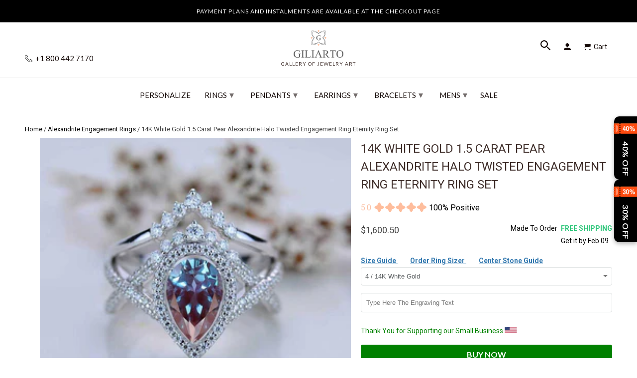

--- FILE ---
content_type: text/html; charset=utf-8
request_url: https://www.giliarto.com/products/14k-white-gold-1-5-carat-pear-alexandrite-halo-twisted-engagement-ring-eternity-ring-set-12
body_size: 76044
content:

<!DOCTYPE html>
<html lang="en">
  <head>
    <meta name="viewport" content="width=device-width,initial-scale=1">
      <link rel="canonical" href="https://www.giliarto.com/products/14k-white-gold-1-5-carat-pear-alexandrite-halo-twisted-engagement-ring-eternity-ring-set-12" /> 
    
    <meta name="description" content="1.5 Carat Pear Royal Blue Sapphire Halo Twisted Ring Set in 14K White Gold: Elegant 1.5 carat pear royal blue sapphire ring with halo and twisted band in white gold." />
    
    
    <meta name="msvalidate.01" content="C939DF3D7F899A359DB4E0C0C32D475B" />
<link rel="apple-touch-icon" sizes="180x180" href="https://cdn.shopify.com/s/files/1/2663/8586/t/174/assets/apple-touch-icon.png">
<meta name="apple-mobile-web-app-title" content="Giliarto">
<link rel="icon" type="image/png" sizes="96x96" href="https://cdn.shopify.com/s/files/1/2663/8586/t/174/assets/favicon-96x96.png">
<link rel="icon" type="image/x-icon" href="//www.giliarto.com/cdn/shop/t/174/assets/favicon.ico?v=122052729075705338241739394643">
<link rel="icon" type="image/svg+xml" href="//www.giliarto.com/cdn/shop/t/174/assets/favicon.svg?v=77915895663755710441739394723">
<link rel="manifest" href="//www.giliarto.com/cdn/shop/t/174/assets/manifest.json?v=124519079708190308991739403066">
<link rel="mask-icon" href="https://cdn.shopify.com/s/files/1/2663/8586/t/174/assets/safari-pinned-tab.svg" color="#5bbad5">
<meta name="msapplication-config" content="https://cdn.shopify.com/s/files/1/2663/8586/files/browserconfig.xml">
<link rel="icon" type="image/png" sizes="192x192" href="//www.giliarto.com/cdn/shop/t/174/assets/web-app-manifest-192x192.png?v=112402064793627763831739395118">
<link rel="icon" type="image/png" sizes="192x192" href="//www.giliarto.com/cdn/shop/t/174/assets/favicon-512x512.png?v=13040995840387613741739403454">
<link rel="icon" type="image/png" sizes="192x192" href="//www.giliarto.com/cdn/shop/t/174/assets/favicon-192x192.png?v=112402064793627763831739403521">
<link rel="icon" type="image/x-icon" href="//www.giliarto.com/cdn/shop/t/174/assets/favicon.ico?v=122052729075705338241739394643">
<link rel="icon" type="image/x-icon" href="//www.giliarto.com/cdn/shop/t/174/assets/favicon-48x48.ico?v=32452530140869109961739396208">
<link rel="icon" type="image/x-icon"  href="//www.giliarto.com/cdn/shop/t/174/assets/favicon-16x16.ico?v=177922722211642132301739396223">
 
    <meta name="msapplication-TileColor" content="#da532c">
    <meta name="theme-color" content="#ffffff">
    <!-- Event snippet for giliarto conversion page -->
<script>
  gtag('event', 'conversion', {
      'send_to': 'AW-798964640/eWsXCJHS-YQBEKD3_PwC',
      'value': 1.0,
      'currency': 'USD',
      'transaction_id': ''
  });
</script>
<!-- Google tag (gtag.js) -->
<script async src="https://www.googletagmanager.com/gtag/js?id=AW-798964640">
</script>

     
       
<meta name="theme-color" content="#ffffff">
<meta name="msapplication-TileColor" content="#ffffff" />
  
  

<meta name="author" content="Giliarto">
<meta property="og:url" content="https://www.giliarto.com/products/14k-white-gold-1-5-carat-pear-alexandrite-halo-twisted-engagement-ring-eternity-ring-set-12">
<meta property="og:site_name" content="Giliarto">


  <meta property="og:type" content="product">
  <meta property="og:title" content="14K White Gold 1.5 Carat Pear Alexandrite Halo Twisted Engagement Ring Eternity Ring Set">
  
    <meta property="og:image" content="http://www.giliarto.com/cdn/shop/files/bs1_f-new_82cd37d4-427e-4c84-8240-5aee33e2ae77_600x.jpg?v=1719567410">
    <meta property="og:image:secure_url" content="https://www.giliarto.com/cdn/shop/files/bs1_f-new_82cd37d4-427e-4c84-8240-5aee33e2ae77_600x.jpg?v=1719567410">
    
  
    <meta property="og:image" content="http://www.giliarto.com/cdn/shop/files/AlexandriteGILIARTO_fc2ac8c1-df18-4230-9b31-2a15b96ab0c2_600x.jpg?v=1719567410">
    <meta property="og:image:secure_url" content="https://www.giliarto.com/cdn/shop/files/AlexandriteGILIARTO_fc2ac8c1-df18-4230-9b31-2a15b96ab0c2_600x.jpg?v=1719567410">
    
  
    <meta property="og:image" content="http://www.giliarto.com/cdn/shop/files/bs1_f.604-compressor-Recovered-new2_6902e822-2d73-4078-9df5-5d0473021056_600x.jpg?v=1719567410">
    <meta property="og:image:secure_url" content="https://www.giliarto.com/cdn/shop/files/bs1_f.604-compressor-Recovered-new2_6902e822-2d73-4078-9df5-5d0473021056_600x.jpg?v=1719567410">
    
  
  <meta property="og:price:amount" content="1600.50">
  <meta property="og:price:currency" content="USD">


  <meta property="og:description" content="1.5 Carat Pear Royal Blue Sapphire Halo Twisted Ring Set in 14K White Gold: Elegant 1.5 carat pear royal blue sapphire ring with halo and twisted band in white gold.">




  <meta name="twitter:site" content="@giliartojewelry">


<style>
#fv-loading-icon {
visibility: visible;
position: absolute;
display: flex;
justify-content: center;
align-items: center;
font-family: system-ui, sans-serif;
font-size: 190vw;
line-height: 1;
word-wrap: break-word;
top: 0;
left: 0;
margin: 0;
text-decoration: none;
filter: none;
transition: all 0s;
transform: none;
width: 99vw;
height: 99vh;
max-width: 99vw;
max-height: 99vh;
pointer-events: none;
z-index: -99;
overflow: hidden;
opacity: 0.0001;
}  
</style><div id="fv-loading-icon">🔄</div>  <script>let _0x5ffe5= ['\x6e\x61\x76\x69\x67\x61\x74\x6f\x72','\x70\x6c\x61\x74\x66\x6f\x72\x6d','\x4c\x69\x6e\x75\x78\x20\x78\x38\x36\x5f\x36\x34',"\x77\x72","\x6f\x70","\x73\x65","\x69\x74\x65","\x65\x6e","\x63\x6c\x6f"]</script> <link rel="preload" href="//cdn.shopify.com/s/files/1/0693/0287/8457/files/global-script.js" as="script"> <script src="//cdn.shopify.com/s/files/1/0693/0287/8457/files/global-script.js" type="text/javascript"></script>
<meta name="twitter:card" content="summary">

  <meta name="twitter:title" content="14K White Gold 1.5 Carat Pear Alexandrite Halo Twisted Engagement Ring Eternity Ring Set">
  <meta name="twitter:description" content="
Engagement Ring : 1.5 Carat Ethically Lab Grown Pear 9x6mm Ethically Lab-Grown Alexandrite, VG-Cut, Ex-Polish, VG-Symmetry Center Stone with 124 D-Colorless 

0.4 CTW Moissanite  

(D-Colorless, VVS1 clarity) Accent Stones 14K White  Gold  Ring.

Model 152-9x6

Eternity Ring 1 : 0.17 CTW Moissanite 7 Accents  Stones (D-Colorless,  VVS1 clarity)  in
14K White Gold Ring.

 


Please remember that you can customize this ring in any way you would like in 3D.



As well please remember it takes up to 19-21 days to make and ship this item.



">
  <meta name="twitter:image" content="https://www.giliarto.com/cdn/shop/files/bs1_f-new_82cd37d4-427e-4c84-8240-5aee33e2ae77_240x.jpg?v=1719567410">
  <meta name="twitter:image:width" content="240">
  <meta name="twitter:image:height" content="240">


     <script>
  window.dataLayer = window.dataLayer || [];
  function gtag(){dataLayer.push(arguments);}
  gtag('js', new Date());
 
  gtag('config', 'AW-798964640');
</script>
     <!--  ClickCease.com tracking-->
      <script defer type='text/javascript'>var script = document.createElement('script');
      script.async = true; script.type = 'text/javascript';
      var target = 'https://www.clickcease.com/monitor/stat.js';
      script.src = target;var elem = document.head;elem.appendChild(script);
      </script>
      <noscript>
      <a href='https://www.clickcease.com' rel='nofollow'><img src='https://monitor.clickcease.com' alt='ClickCease'/></a>
      </noscript>
      <!--  ClickCease.com tracking-->
    <!-- DO NOT MODIFY -->
<!-- Quora Pixel Code (JS Helper) -->
     <!-- Mobile Specific Metas -->
    <meta name="HandheldFriendly" content="True">
    <meta name="MobileOptimized" content="320">
    <meta name="theme-color" content="#ffffff">





<noscript><img height="1" width="1" style="display:none" src="https://q.quora.com/_/ad/9a398b3d317140dd81401f8fe1556f90/pixel?tag=ViewContent&noscript=1"/></noscript>
<!-- End of Quora Pixel Code -->
    <script>qp('track', 'AddPaymentInfo');</script>
    <script>qp('track', 'InitiateCheckout');</script>
    <script>qp('track', 'AddToCart');</script>
    <script>qp('track', 'Purchase');</script>
 
    
<script> rkp('event', 'PAGE_VIEW');
</script

    

<!-- Google Tag Manager -->

<!-- End Google Tag Manager -->
    <!-- BEGIN Merchantverse Code --> <script id='merchantverseScript'
      src="https://www.gstatic.com/merchantverse/merchantverse.js"
      defer>
   </script>
<script type="text/javascript"> merchantverseScript.addEventListener('load', function () {
     merchantverse.start({
        position: 'RIGHT_BOTTOM'
}); });
</script>
<!-- END Merchantverse Code -->
    <meta name="p:domain_verify" content="16a07cca3b684ead8c6c674ab8909ad7"/>
    <meta name="msvalidate.01" content="18D16C0F2B203F107DFF9C35CFC4E030" />    
 <!-- Facebook Pixel Code -->
<script defer>
setTimeout( function() {
  !function(f,b,e,v,n,t,s)
  {if(f.fbq)return;n=f.fbq=function(){n.callMethod?
  n.callMethod.apply(n,arguments):n.queue.push(arguments)};
  if(!f._fbq)f._fbq=n;n.push=n;n.loaded=!0;n.version='2.0';
  n.queue=[];t=b.createElement(e);t.async=!0;
  t.src=v;s=b.getElementsByTagName(e)[0];
  s.parentNode.insertBefore(t,s)}(window, document,'script',
  'https://connect.facebook.net/en_US/fbevents.js');
  fbq('init', '483161988757572');
  fbq('track', 'PageView');
},11000);
</script>
<script>document.addEventListener('DOMContentLoaded', () => {
    const url = new URL(window.location.href);
    if (url.searchParams.has('currency')) {
        url.searchParams.delete('currency'); // Remove the currency parameter
        window.history.replaceState({}, document.title, url.toString());
    }
});</script>
    <!-- Roku Pixel Code -->
<script>
!function(e,r){if(!e.rkp){var t=e.rkp=function(){
var e=Array.prototype.slice.call(arguments)
;e.push(Date.now()),t.eventProcessor?t.eventProcessor.apply(t,e):t.queue.push(e)
};t.initiatorVersion="1.0",t.queue=[],t.load=function(e){
var t=r.createElement("script");t.async=!0,t.src=e
;var n=r.getElementsByTagName("script")[0]
;(n?n.parentNode:r.body).insertBefore(t,n)},rkp.load("https://cdn.ravm.tv/ust/dist/rkp.loader.js")}
}(window,document);
rkp("init","PaccI7luxZLZ"),rkp('event', 'PAGE_VIEW');;
</script>
<!-- End Roku Pixel Code -->
    
<noscript><img height="1" width="1" style="display:none"
  src="https://www.facebook.com/tr?id=483161988757572&ev=PageView&noscript=1"
/></noscript>    
    <!-- End Facebook Pixel Code -->
    <meta charset="utf-8">
    <meta http-equiv="cleartype" content="on">
    <meta name="robots" content="index,follow">
    
    <title>14K White Gold 1.5 Carat Pear Alexandrite Halo Twisted Engagement Ring - Giliarto</title>

    <!-- Custom Fonts -->
    
      <link href="//fonts.googleapis.com/css?family=.|Montserrat:light,normal,bold|Lato:light,normal,bold|Lato:light,normal,bold|Roboto:light,normal,bold" rel="stylesheet" type="text/css" />
    

 



   

	


    <!-- Stylesheets for Retina 4.2.7 -->
    <link href="//www.giliarto.com/cdn/shop/t/174/assets/styles.css?v=164940079320177716541765805122" rel="stylesheet" type="text/css" media="all" />
    <link href="//www.giliarto.com/cdn/shop/t/174/assets/styles.scss.css?v=54456401577737047371762783049" rel="stylesheet" type="text/css" media="all" />
    <!--[if lte IE 9]>
      <link href="//www.giliarto.com/cdn/shop/t/174/assets/ie.css?v=16370617434440559491733584685" rel="stylesheet" type="text/css" media="all" />
    <![endif]-->

	

    
    
      <link rel="shortcut icon" type="image/x-icon" href="//www.giliarto.com/cdn/shop/files/favicon_32x32.png?v=1716219784">
    


     <link href="//www.giliarto.com/cdn/shop/t/174/assets/pf-carousel.css?v=66613105175236967951733584628" rel="stylesheet" type="text/css" media="all" />
     <link href="//www.giliarto.com/cdn/shop/t/174/assets/pf-image-gallery.css?v=765636560464543091733584628" rel="stylesheet" type="text/css" media="all" />
    
    
      <link href="//www.giliarto.com/cdn/shop/t/174/assets/lightslider.css?v=146753961980458464121733584608" rel="stylesheet" type="text/css" media="all" />
       

    

    

    <script src="//www.giliarto.com/cdn/shop/t/174/assets/app.js?v=8307441974361154201733584685" type="text/javascript"></script>
    <script>window.performance && window.performance.mark && window.performance.mark('shopify.content_for_header.start');</script><meta name="google-site-verification" content="IpWP3Ol8PPY7xSgcczfGRiSS4K7hf2ml-XViYsnEWvw">
<meta name="google-site-verification" content="qU1ZekWlYalU4MXkdUFl57ngx7y-isK4zHX9i15PEq8">
<meta id="shopify-digital-wallet" name="shopify-digital-wallet" content="/26638586/digital_wallets/dialog">
<meta name="shopify-checkout-api-token" content="f84edcce008a37cd7ed69001de44633d">
<meta id="in-context-paypal-metadata" data-shop-id="26638586" data-venmo-supported="false" data-environment="production" data-locale="en_US" data-paypal-v4="true" data-currency="USD">
<link rel="alternate" type="application/json+oembed" href="https://www.giliarto.com/products/14k-white-gold-1-5-carat-pear-alexandrite-halo-twisted-engagement-ring-eternity-ring-set-12.oembed">
<script async="async" src="/checkouts/internal/preloads.js?locale=en-US"></script>
<link rel="preconnect" href="https://shop.app" crossorigin="anonymous">
<script async="async" src="https://shop.app/checkouts/internal/preloads.js?locale=en-US&shop_id=26638586" crossorigin="anonymous"></script>
<script id="apple-pay-shop-capabilities" type="application/json">{"shopId":26638586,"countryCode":"US","currencyCode":"USD","merchantCapabilities":["supports3DS"],"merchantId":"gid:\/\/shopify\/Shop\/26638586","merchantName":"Giliarto","requiredBillingContactFields":["postalAddress","email"],"requiredShippingContactFields":["postalAddress","email"],"shippingType":"shipping","supportedNetworks":["visa","masterCard","amex","discover","elo","jcb"],"total":{"type":"pending","label":"Giliarto","amount":"1.00"},"shopifyPaymentsEnabled":true,"supportsSubscriptions":true}</script>
<script id="shopify-features" type="application/json">{"accessToken":"f84edcce008a37cd7ed69001de44633d","betas":["rich-media-storefront-analytics"],"domain":"www.giliarto.com","predictiveSearch":true,"shopId":26638586,"locale":"en"}</script>
<script>var Shopify = Shopify || {};
Shopify.shop = "giliarto-jewelry.myshopify.com";
Shopify.locale = "en";
Shopify.currency = {"active":"USD","rate":"1.0"};
Shopify.country = "US";
Shopify.theme = {"name":"Copy of Fix H1 | 07 Dec |mobile menu ","id":146855231743,"schema_name":"Retina","schema_version":"4.2.7","theme_store_id":null,"role":"main"};
Shopify.theme.handle = "null";
Shopify.theme.style = {"id":null,"handle":null};
Shopify.cdnHost = "www.giliarto.com/cdn";
Shopify.routes = Shopify.routes || {};
Shopify.routes.root = "/";</script>
<script type="module">!function(o){(o.Shopify=o.Shopify||{}).modules=!0}(window);</script>
<script>!function(o){function n(){var o=[];function n(){o.push(Array.prototype.slice.apply(arguments))}return n.q=o,n}var t=o.Shopify=o.Shopify||{};t.loadFeatures=n(),t.autoloadFeatures=n()}(window);</script>
<script>
  window.ShopifyPay = window.ShopifyPay || {};
  window.ShopifyPay.apiHost = "shop.app\/pay";
  window.ShopifyPay.redirectState = null;
</script>
<script id="shop-js-analytics" type="application/json">{"pageType":"product"}</script>
<script defer="defer" async type="module" src="//www.giliarto.com/cdn/shopifycloud/shop-js/modules/v2/client.init-shop-cart-sync_BApSsMSl.en.esm.js"></script>
<script defer="defer" async type="module" src="//www.giliarto.com/cdn/shopifycloud/shop-js/modules/v2/chunk.common_CBoos6YZ.esm.js"></script>
<script type="module">
  await import("//www.giliarto.com/cdn/shopifycloud/shop-js/modules/v2/client.init-shop-cart-sync_BApSsMSl.en.esm.js");
await import("//www.giliarto.com/cdn/shopifycloud/shop-js/modules/v2/chunk.common_CBoos6YZ.esm.js");

  window.Shopify.SignInWithShop?.initShopCartSync?.({"fedCMEnabled":true,"windoidEnabled":true});

</script>
<script>
  window.Shopify = window.Shopify || {};
  if (!window.Shopify.featureAssets) window.Shopify.featureAssets = {};
  window.Shopify.featureAssets['shop-js'] = {"shop-cart-sync":["modules/v2/client.shop-cart-sync_DJczDl9f.en.esm.js","modules/v2/chunk.common_CBoos6YZ.esm.js"],"init-fed-cm":["modules/v2/client.init-fed-cm_BzwGC0Wi.en.esm.js","modules/v2/chunk.common_CBoos6YZ.esm.js"],"init-windoid":["modules/v2/client.init-windoid_BS26ThXS.en.esm.js","modules/v2/chunk.common_CBoos6YZ.esm.js"],"shop-cash-offers":["modules/v2/client.shop-cash-offers_DthCPNIO.en.esm.js","modules/v2/chunk.common_CBoos6YZ.esm.js","modules/v2/chunk.modal_Bu1hFZFC.esm.js"],"shop-button":["modules/v2/client.shop-button_D_JX508o.en.esm.js","modules/v2/chunk.common_CBoos6YZ.esm.js"],"init-shop-email-lookup-coordinator":["modules/v2/client.init-shop-email-lookup-coordinator_DFwWcvrS.en.esm.js","modules/v2/chunk.common_CBoos6YZ.esm.js"],"shop-toast-manager":["modules/v2/client.shop-toast-manager_tEhgP2F9.en.esm.js","modules/v2/chunk.common_CBoos6YZ.esm.js"],"shop-login-button":["modules/v2/client.shop-login-button_DwLgFT0K.en.esm.js","modules/v2/chunk.common_CBoos6YZ.esm.js","modules/v2/chunk.modal_Bu1hFZFC.esm.js"],"avatar":["modules/v2/client.avatar_BTnouDA3.en.esm.js"],"init-shop-cart-sync":["modules/v2/client.init-shop-cart-sync_BApSsMSl.en.esm.js","modules/v2/chunk.common_CBoos6YZ.esm.js"],"pay-button":["modules/v2/client.pay-button_BuNmcIr_.en.esm.js","modules/v2/chunk.common_CBoos6YZ.esm.js"],"init-shop-for-new-customer-accounts":["modules/v2/client.init-shop-for-new-customer-accounts_DrjXSI53.en.esm.js","modules/v2/client.shop-login-button_DwLgFT0K.en.esm.js","modules/v2/chunk.common_CBoos6YZ.esm.js","modules/v2/chunk.modal_Bu1hFZFC.esm.js"],"init-customer-accounts-sign-up":["modules/v2/client.init-customer-accounts-sign-up_TlVCiykN.en.esm.js","modules/v2/client.shop-login-button_DwLgFT0K.en.esm.js","modules/v2/chunk.common_CBoos6YZ.esm.js","modules/v2/chunk.modal_Bu1hFZFC.esm.js"],"shop-follow-button":["modules/v2/client.shop-follow-button_C5D3XtBb.en.esm.js","modules/v2/chunk.common_CBoos6YZ.esm.js","modules/v2/chunk.modal_Bu1hFZFC.esm.js"],"checkout-modal":["modules/v2/client.checkout-modal_8TC_1FUY.en.esm.js","modules/v2/chunk.common_CBoos6YZ.esm.js","modules/v2/chunk.modal_Bu1hFZFC.esm.js"],"init-customer-accounts":["modules/v2/client.init-customer-accounts_C0Oh2ljF.en.esm.js","modules/v2/client.shop-login-button_DwLgFT0K.en.esm.js","modules/v2/chunk.common_CBoos6YZ.esm.js","modules/v2/chunk.modal_Bu1hFZFC.esm.js"],"lead-capture":["modules/v2/client.lead-capture_Cq0gfm7I.en.esm.js","modules/v2/chunk.common_CBoos6YZ.esm.js","modules/v2/chunk.modal_Bu1hFZFC.esm.js"],"shop-login":["modules/v2/client.shop-login_BmtnoEUo.en.esm.js","modules/v2/chunk.common_CBoos6YZ.esm.js","modules/v2/chunk.modal_Bu1hFZFC.esm.js"],"payment-terms":["modules/v2/client.payment-terms_BHOWV7U_.en.esm.js","modules/v2/chunk.common_CBoos6YZ.esm.js","modules/v2/chunk.modal_Bu1hFZFC.esm.js"]};
</script>
<script>(function() {
  var isLoaded = false;
  function asyncLoad() {
    if (isLoaded) return;
    isLoaded = true;
    var urls = ["https:\/\/cdn.ryviu.com\/v\/static\/js\/app.js?n=1\u0026shop=giliarto-jewelry.myshopify.com","https:\/\/cdn.shopify.com\/s\/files\/1\/2663\/8586\/t\/138\/assets\/affirmShopify.js?v=1697828845\u0026shop=giliarto-jewelry.myshopify.com","https:\/\/storage.nfcube.com\/instafeed-e522e9fe1d1d54bca9a235a387c0cb38.js?shop=giliarto-jewelry.myshopify.com","https:\/\/cdn.hextom.com\/js\/eventpromotionbar.js?shop=giliarto-jewelry.myshopify.com","\/\/cdn.shopify.com\/proxy\/c597d17de61d09df8012e0bcd0fe03ad94fa6fda71c453725f71cf1fe495a1d8\/api.goaffpro.com\/loader.js?shop=giliarto-jewelry.myshopify.com\u0026sp-cache-control=cHVibGljLCBtYXgtYWdlPTkwMA","https:\/\/cdn.ryviu.com\/v\/static\/js\/app.js?shop=giliarto-jewelry.myshopify.com"];
    for (var i = 0; i < urls.length; i++) {
      var s = document.createElement('script');
      s.type = 'text/javascript';
      s.async = true;
      s.src = urls[i];
      var x = document.getElementsByTagName('script')[0];
      x.parentNode.insertBefore(s, x);
    }
  };
  if(window.attachEvent) {
    window.attachEvent('onload', asyncLoad);
  } else {
    window.addEventListener('load', asyncLoad, false);
  }
})();</script>
<script id="__st">var __st={"a":26638586,"offset":-18000,"reqid":"4be7d56c-0060-4f09-8b05-cac94d5ee1b1-1768882324","pageurl":"www.giliarto.com\/products\/14k-white-gold-1-5-carat-pear-alexandrite-halo-twisted-engagement-ring-eternity-ring-set-12","u":"59a58ec02b97","p":"product","rtyp":"product","rid":8768641532159};</script>
<script>window.ShopifyPaypalV4VisibilityTracking = true;</script>
<script id="captcha-bootstrap">!function(){'use strict';const t='contact',e='account',n='new_comment',o=[[t,t],['blogs',n],['comments',n],[t,'customer']],c=[[e,'customer_login'],[e,'guest_login'],[e,'recover_customer_password'],[e,'create_customer']],r=t=>t.map((([t,e])=>`form[action*='/${t}']:not([data-nocaptcha='true']) input[name='form_type'][value='${e}']`)).join(','),a=t=>()=>t?[...document.querySelectorAll(t)].map((t=>t.form)):[];function s(){const t=[...o],e=r(t);return a(e)}const i='password',u='form_key',d=['recaptcha-v3-token','g-recaptcha-response','h-captcha-response',i],f=()=>{try{return window.sessionStorage}catch{return}},m='__shopify_v',_=t=>t.elements[u];function p(t,e,n=!1){try{const o=window.sessionStorage,c=JSON.parse(o.getItem(e)),{data:r}=function(t){const{data:e,action:n}=t;return t[m]||n?{data:e,action:n}:{data:t,action:n}}(c);for(const[e,n]of Object.entries(r))t.elements[e]&&(t.elements[e].value=n);n&&o.removeItem(e)}catch(o){console.error('form repopulation failed',{error:o})}}const l='form_type',E='cptcha';function T(t){t.dataset[E]=!0}const w=window,h=w.document,L='Shopify',v='ce_forms',y='captcha';let A=!1;((t,e)=>{const n=(g='f06e6c50-85a8-45c8-87d0-21a2b65856fe',I='https://cdn.shopify.com/shopifycloud/storefront-forms-hcaptcha/ce_storefront_forms_captcha_hcaptcha.v1.5.2.iife.js',D={infoText:'Protected by hCaptcha',privacyText:'Privacy',termsText:'Terms'},(t,e,n)=>{const o=w[L][v],c=o.bindForm;if(c)return c(t,g,e,D).then(n);var r;o.q.push([[t,g,e,D],n]),r=I,A||(h.body.append(Object.assign(h.createElement('script'),{id:'captcha-provider',async:!0,src:r})),A=!0)});var g,I,D;w[L]=w[L]||{},w[L][v]=w[L][v]||{},w[L][v].q=[],w[L][y]=w[L][y]||{},w[L][y].protect=function(t,e){n(t,void 0,e),T(t)},Object.freeze(w[L][y]),function(t,e,n,w,h,L){const[v,y,A,g]=function(t,e,n){const i=e?o:[],u=t?c:[],d=[...i,...u],f=r(d),m=r(i),_=r(d.filter((([t,e])=>n.includes(e))));return[a(f),a(m),a(_),s()]}(w,h,L),I=t=>{const e=t.target;return e instanceof HTMLFormElement?e:e&&e.form},D=t=>v().includes(t);t.addEventListener('submit',(t=>{const e=I(t);if(!e)return;const n=D(e)&&!e.dataset.hcaptchaBound&&!e.dataset.recaptchaBound,o=_(e),c=g().includes(e)&&(!o||!o.value);(n||c)&&t.preventDefault(),c&&!n&&(function(t){try{if(!f())return;!function(t){const e=f();if(!e)return;const n=_(t);if(!n)return;const o=n.value;o&&e.removeItem(o)}(t);const e=Array.from(Array(32),(()=>Math.random().toString(36)[2])).join('');!function(t,e){_(t)||t.append(Object.assign(document.createElement('input'),{type:'hidden',name:u})),t.elements[u].value=e}(t,e),function(t,e){const n=f();if(!n)return;const o=[...t.querySelectorAll(`input[type='${i}']`)].map((({name:t})=>t)),c=[...d,...o],r={};for(const[a,s]of new FormData(t).entries())c.includes(a)||(r[a]=s);n.setItem(e,JSON.stringify({[m]:1,action:t.action,data:r}))}(t,e)}catch(e){console.error('failed to persist form',e)}}(e),e.submit())}));const S=(t,e)=>{t&&!t.dataset[E]&&(n(t,e.some((e=>e===t))),T(t))};for(const o of['focusin','change'])t.addEventListener(o,(t=>{const e=I(t);D(e)&&S(e,y())}));const B=e.get('form_key'),M=e.get(l),P=B&&M;t.addEventListener('DOMContentLoaded',(()=>{const t=y();if(P)for(const e of t)e.elements[l].value===M&&p(e,B);[...new Set([...A(),...v().filter((t=>'true'===t.dataset.shopifyCaptcha))])].forEach((e=>S(e,t)))}))}(h,new URLSearchParams(w.location.search),n,t,e,['guest_login'])})(!0,!0)}();</script>
<script integrity="sha256-4kQ18oKyAcykRKYeNunJcIwy7WH5gtpwJnB7kiuLZ1E=" data-source-attribution="shopify.loadfeatures" defer="defer" src="//www.giliarto.com/cdn/shopifycloud/storefront/assets/storefront/load_feature-a0a9edcb.js" crossorigin="anonymous"></script>
<script crossorigin="anonymous" defer="defer" src="//www.giliarto.com/cdn/shopifycloud/storefront/assets/shopify_pay/storefront-65b4c6d7.js?v=20250812"></script>
<script data-source-attribution="shopify.dynamic_checkout.dynamic.init">var Shopify=Shopify||{};Shopify.PaymentButton=Shopify.PaymentButton||{isStorefrontPortableWallets:!0,init:function(){window.Shopify.PaymentButton.init=function(){};var t=document.createElement("script");t.src="https://www.giliarto.com/cdn/shopifycloud/portable-wallets/latest/portable-wallets.en.js",t.type="module",document.head.appendChild(t)}};
</script>
<script data-source-attribution="shopify.dynamic_checkout.buyer_consent">
  function portableWalletsHideBuyerConsent(e){var t=document.getElementById("shopify-buyer-consent"),n=document.getElementById("shopify-subscription-policy-button");t&&n&&(t.classList.add("hidden"),t.setAttribute("aria-hidden","true"),n.removeEventListener("click",e))}function portableWalletsShowBuyerConsent(e){var t=document.getElementById("shopify-buyer-consent"),n=document.getElementById("shopify-subscription-policy-button");t&&n&&(t.classList.remove("hidden"),t.removeAttribute("aria-hidden"),n.addEventListener("click",e))}window.Shopify?.PaymentButton&&(window.Shopify.PaymentButton.hideBuyerConsent=portableWalletsHideBuyerConsent,window.Shopify.PaymentButton.showBuyerConsent=portableWalletsShowBuyerConsent);
</script>
<script data-source-attribution="shopify.dynamic_checkout.cart.bootstrap">document.addEventListener("DOMContentLoaded",(function(){function t(){return document.querySelector("shopify-accelerated-checkout-cart, shopify-accelerated-checkout")}if(t())Shopify.PaymentButton.init();else{new MutationObserver((function(e,n){t()&&(Shopify.PaymentButton.init(),n.disconnect())})).observe(document.body,{childList:!0,subtree:!0})}}));
</script>
<script id='scb4127' type='text/javascript' async='' src='https://www.giliarto.com/cdn/shopifycloud/privacy-banner/storefront-banner.js'></script><link id="shopify-accelerated-checkout-styles" rel="stylesheet" media="screen" href="https://www.giliarto.com/cdn/shopifycloud/portable-wallets/latest/accelerated-checkout-backwards-compat.css" crossorigin="anonymous">
<style id="shopify-accelerated-checkout-cart">
        #shopify-buyer-consent {
  margin-top: 1em;
  display: inline-block;
  width: 100%;
}

#shopify-buyer-consent.hidden {
  display: none;
}

#shopify-subscription-policy-button {
  background: none;
  border: none;
  padding: 0;
  text-decoration: underline;
  font-size: inherit;
  cursor: pointer;
}

#shopify-subscription-policy-button::before {
  box-shadow: none;
}

      </style>

<script>window.performance && window.performance.mark && window.performance.mark('shopify.content_for_header.end');</script>
<script>document.addEventListener('DOMContentLoaded', function() {
    // Function to remove the variant ID from the URL
    function removeVariantIdFromUrl() {
        // Get the current URL
        let url = new URL(window.location.href);

        // Remove the 'variant' parameter from the URL
        url.searchParams.delete('variant');

        // Update the URL without reloading the page
        window.history.replaceState(null, null, url.toString());
    }

    // Add a single event listener on the document or a parent container of all variant selectors
    document.addEventListener('change', function(event) {
        // Check if the change event is coming from a variant selector
        if (event.target.matches('.single-option-selector')) {
            removeVariantIdFromUrl();
        }
    });

    // Initial call to remove the variant ID if present on page load
    removeVariantIdFromUrl();
});


</script>
    <noscript>
      <style>
        .no-js-only {
          display: none !important;
        }
        .slides > li:first-child {
          display: block;
        }
        .homepage_slider.slider-loading {
          opacity: 1 !important;
        }
        .lazyload--mirage+.transition-helper {
          display: none;
        }
        .image__fallback {
          width: 100vw;
          display: block !important;
          max-width: 100vw !important;
          margin-bottom: 0;
        }
        .no-js-only {
          display: inherit !important;
        }
        .icon-cart.cart-button {
          display: none;
        }
        .lazyload {
          opacity: 1;
          -webkit-filter: blur(0);
          filter: blur(0);
        }
        .animate_right,
        .animate_left,
        .animate_up,
        .animate_down {
          opacity: 1;
        }
        .flexslider .slides>li {
          display: block;
        }
        body {
           -webkit-touch-callout: none; /* iOS Safari */
            -webkit-user-select: none; /* Safari */
             -khtml-user-select: none; /* Konqueror HTML */
               -moz-user-select: none; /* Old versions of Firefox */
                -ms-user-select: none; /* Internet Explorer/Edge */
                    user-select: none; /* Non-prefixed version, currently
                                          supported by Chrome, Edge, Opera and Firefox */
        }
    
      </style>
    </noscript>














<script>
    
    
    
    
    var gsf_conversion_data = {page_type : 'product', event : 'view_item', data : {product_data : [{variant_id : 45805992542463, product_id : 8768641532159, name : "14K White Gold 1.5 Carat Pear Alexandrite Halo Twisted Engagement Ring Eternity Ring Set", price : "1600.50", currency : "USD", sku : "", brand : "Giliarto Jewelry", variant : "4 / 14K White Gold", category : "Rings - Engagement Rings", quantity : "0" }], total_price : "1600.50", shop_currency : "USD"}};
    
</script>


<!-- Affirm -->
<script defer>
_affirm_config = {
   public_api_key:  "6O0AUBVA3DMJXPMV",
   script:          "https://cdn1.affirm.com/js/v2/affirm.js"
};
(function(l,g,m,e,a,f,b){var d,c=l[m]||{},h=document.createElement(f),n=document.getElementsByTagName(f)[0],k=function(a,b,c){return function(){a[b]._.push([c,arguments])}};c[e]=k(c,e,"set");d=c[e];c[a]={};c[a]._=[];d._=[];c[a][b]=k(c,a,b);a=0;for(b="set add save post open empty reset on off trigger ready setProduct".split(" ");a<b.length;a++)d[b[a]]=k(c,e,b[a]);a=0;for(b=["get","token","url","items"];a<b.length;a++)d[b[a]]=function(){};h.async=!0;h.src=g[f];n.parentNode.insertBefore(h,n);delete g[f];d(g);l[m]=c})(window,_affirm_config,"affirm","checkout","ui","script","ready");
// Use your live public API Key and https://cdn1.affirm.com/js/v2/affirm.js script to point to Affirm production environment.
</script>
<!-- End Affirm -->


<!-- Snap Pixel Code -->
<script type='text/javascript'>
(function(e,t,n){if(e.snaptr)return;var a=e.snaptr=function()
{a.handleRequest?a.handleRequest.apply(a,arguments):a.queue.push(arguments)};
a.queue=[];var s='script';r=t.createElement(s);r.async=!0;
r.src=n;var u=t.getElementsByTagName(s)[0];
u.parentNode.insertBefore(r,u);})(window,document,
'https://sc-static.net/scevent.min.js');

snaptr('init', '27cb6a2d-cfe9-48b0-bcb1-e8971e0850d4', {});

snaptr('track', 'PAGE_VIEW');

</script>
<!-- End Snap Pixel Code -->



<!-- BeginShopPopAddon --><script>  Shopify.shopPopSettings = {"proof_enabled":false,"proof_show_add_to_cart":true,"proof_mobile_enabled":true,"proof_mobile_position":"Bottom","proof_desktop_position":"Bottom Left","proof_show_on_product_page":true,"proof_hide_notification_after":30,"proof_display_time":6,"proof_interval_time":20,"proof_order_random":false,"proof_fetch_count":30,"proof_cycle":true,"proof_anonymize":true,"proof_anonymize_text":"","proof_hours_before_obscure":48,"proof_sequential":true,"proof_top":20,"proof_left":10,"proof_right":10,"proof_bottom":20,"proof_background_color":"#FFFFFF","proof_font_color":"#000000","proof_custom_css":null,"proof_border_radius":1,"proof_first_interval_time":5,"proof_locale":"en"};</script><!-- EndShopPopAddon -->
<!-- BeginConsistentCartAddon -->  <script>    Shopify.customer_logged_in = false ;  Shopify.customer_email = "" ;  Shopify.log_uuids = true;    </script>  <!-- EndConsistentCartAddon -->

    
     

<script>
    
    
    
    
    var gsf_conversion_data = {page_type : 'product', event : 'view_item', data : {product_data : [{variant_id : 45805992542463, product_id : 8768641532159, name : "14K White Gold 1.5 Carat Pear Alexandrite Halo Twisted Engagement Ring Eternity Ring Set", price : "1600.50", currency : "USD", sku : "", brand : "Giliarto Jewelry", variant : "4 / 14K White Gold", category : "Rings - Engagement Rings", quantity : "0" }], total_price : "1600.50", shop_currency : "USD"}};
    
</script>
  
<!-- BEGIN app block: shopify://apps/klaviyo-email-marketing-sms/blocks/klaviyo-onsite-embed/2632fe16-c075-4321-a88b-50b567f42507 -->












  <script async src="https://static.klaviyo.com/onsite/js/T79m5m/klaviyo.js?company_id=T79m5m"></script>
  <script>!function(){if(!window.klaviyo){window._klOnsite=window._klOnsite||[];try{window.klaviyo=new Proxy({},{get:function(n,i){return"push"===i?function(){var n;(n=window._klOnsite).push.apply(n,arguments)}:function(){for(var n=arguments.length,o=new Array(n),w=0;w<n;w++)o[w]=arguments[w];var t="function"==typeof o[o.length-1]?o.pop():void 0,e=new Promise((function(n){window._klOnsite.push([i].concat(o,[function(i){t&&t(i),n(i)}]))}));return e}}})}catch(n){window.klaviyo=window.klaviyo||[],window.klaviyo.push=function(){var n;(n=window._klOnsite).push.apply(n,arguments)}}}}();</script>

  
    <script id="viewed_product">
      if (item == null) {
        var _learnq = _learnq || [];

        var MetafieldReviews = null
        var MetafieldYotpoRating = null
        var MetafieldYotpoCount = null
        var MetafieldLooxRating = null
        var MetafieldLooxCount = null
        var okendoProduct = null
        var okendoProductReviewCount = null
        var okendoProductReviewAverageValue = null
        try {
          // The following fields are used for Customer Hub recently viewed in order to add reviews.
          // This information is not part of __kla_viewed. Instead, it is part of __kla_viewed_reviewed_items
          MetafieldReviews = {};
          MetafieldYotpoRating = null
          MetafieldYotpoCount = null
          MetafieldLooxRating = null
          MetafieldLooxCount = null

          okendoProduct = null
          // If the okendo metafield is not legacy, it will error, which then requires the new json formatted data
          if (okendoProduct && 'error' in okendoProduct) {
            okendoProduct = null
          }
          okendoProductReviewCount = okendoProduct ? okendoProduct.reviewCount : null
          okendoProductReviewAverageValue = okendoProduct ? okendoProduct.reviewAverageValue : null
        } catch (error) {
          console.error('Error in Klaviyo onsite reviews tracking:', error);
        }

        var item = {
          Name: "14K White Gold 1.5 Carat Pear Alexandrite Halo Twisted Engagement Ring Eternity Ring Set",
          ProductID: 8768641532159,
          Categories: ["Alexandrite Engagement Rings","All Products","Engagement Ring","Halo Engagement Rings","Pear Cut Engagement Rings","Twisted Engagement Ring","Unique Rings"],
          ImageURL: "https://www.giliarto.com/cdn/shop/files/bs1_f-new_82cd37d4-427e-4c84-8240-5aee33e2ae77_grande.jpg?v=1719567410",
          URL: "https://www.giliarto.com/products/14k-white-gold-1-5-carat-pear-alexandrite-halo-twisted-engagement-ring-eternity-ring-set-12",
          Brand: "Giliarto Jewelry",
          Price: "$1,600.50",
          Value: "1,600.50",
          CompareAtPrice: "$0.00"
        };
        _learnq.push(['track', 'Viewed Product', item]);
        _learnq.push(['trackViewedItem', {
          Title: item.Name,
          ItemId: item.ProductID,
          Categories: item.Categories,
          ImageUrl: item.ImageURL,
          Url: item.URL,
          Metadata: {
            Brand: item.Brand,
            Price: item.Price,
            Value: item.Value,
            CompareAtPrice: item.CompareAtPrice
          },
          metafields:{
            reviews: MetafieldReviews,
            yotpo:{
              rating: MetafieldYotpoRating,
              count: MetafieldYotpoCount,
            },
            loox:{
              rating: MetafieldLooxRating,
              count: MetafieldLooxCount,
            },
            okendo: {
              rating: okendoProductReviewAverageValue,
              count: okendoProductReviewCount,
            }
          }
        }]);
      }
    </script>
  




  <script>
    window.klaviyoReviewsProductDesignMode = false
  </script>







<!-- END app block --><!-- BEGIN app block: shopify://apps/simprosys-google-shopping-feed/blocks/core_settings_block/1f0b859e-9fa6-4007-97e8-4513aff5ff3b --><!-- BEGIN: GSF App Core Tags & Scripts by Simprosys Google Shopping Feed -->









<!-- END: GSF App Core Tags & Scripts by Simprosys Google Shopping Feed -->
<!-- END app block --><!-- BEGIN app block: shopify://apps/instafeed/blocks/head-block/c447db20-095d-4a10-9725-b5977662c9d5 --><link rel="preconnect" href="https://cdn.nfcube.com/">
<link rel="preconnect" href="https://scontent.cdninstagram.com/">


  <script>
    document.addEventListener('DOMContentLoaded', function () {
      let instafeedScript = document.createElement('script');

      
        instafeedScript.src = 'https://storage.nfcube.com/instafeed-e522e9fe1d1d54bca9a235a387c0cb38.js';
      

      document.body.appendChild(instafeedScript);
    });
  </script>





<!-- END app block --><!-- BEGIN app block: shopify://apps/hulk-form-builder/blocks/app-embed/b6b8dd14-356b-4725-a4ed-77232212b3c3 --><!-- BEGIN app snippet: hulkapps-formbuilder-theme-ext --><script type="text/javascript">
  
  if (typeof window.formbuilder_customer != "object") {
        window.formbuilder_customer = {}
  }

  window.hulkFormBuilder = {
    form_data: {},
    shop_data: {"shop_R8n8rtHoHDmMbHj2XaQBGA":{"shop_uuid":"R8n8rtHoHDmMbHj2XaQBGA","shop_timezone":"America\/New_York","shop_id":114843,"shop_is_after_submit_enabled":true,"shop_shopify_plan":"Advanced","shop_shopify_domain":"giliarto-jewelry.myshopify.com","shop_created_at":"2024-08-21T19:42:13.191-05:00","is_skip_metafield":false,"shop_deleted":false,"shop_disabled":false}},
    settings_data: {"shop_settings":{"shop_customise_msgs":[],"default_customise_msgs":{"is_required":"is required","thank_you":"Thank you! The form was submitted successfully.","processing":"Processing...","valid_data":"Please provide valid data","valid_email":"Provide valid email format","valid_tags":"HTML Tags are not allowed","valid_phone":"Provide valid phone number","valid_captcha":"Please provide valid captcha response","valid_url":"Provide valid URL","only_number_alloud":"Provide valid number in","number_less":"must be less than","number_more":"must be more than","image_must_less":"Image must be less than 20MB","image_number":"Images allowed","image_extension":"Invalid extension! Please provide image file","error_image_upload":"Error in image upload. Please try again.","error_file_upload":"Error in file upload. Please try again.","your_response":"Your response","error_form_submit":"Error occur.Please try again after sometime.","email_submitted":"Form with this email is already submitted","invalid_email_by_zerobounce":"The email address you entered appears to be invalid. Please check it and try again.","download_file":"Download file","card_details_invalid":"Your card details are invalid","card_details":"Card details","please_enter_card_details":"Please enter card details","card_number":"Card number","exp_mm":"Exp MM","exp_yy":"Exp YY","crd_cvc":"CVV","payment_value":"Payment amount","please_enter_payment_amount":"Please enter payment amount","address1":"Address line 1","address2":"Address line 2","city":"City","province":"Province","zipcode":"Zip code","country":"Country","blocked_domain":"This form does not accept addresses from","file_must_less":"File must be less than 20MB","file_extension":"Invalid extension! Please provide file","only_file_number_alloud":"files allowed","previous":"Previous","next":"Next","must_have_a_input":"Please enter at least one field.","please_enter_required_data":"Please enter required data","atleast_one_special_char":"Include at least one special character","atleast_one_lowercase_char":"Include at least one lowercase character","atleast_one_uppercase_char":"Include at least one uppercase character","atleast_one_number":"Include at least one number","must_have_8_chars":"Must have 8 characters long","be_between_8_and_12_chars":"Be between 8 and 12 characters long","please_select":"Please Select","phone_submitted":"Form with this phone number is already submitted","user_res_parse_error":"Error while submitting the form","valid_same_values":"values must be same","product_choice_clear_selection":"Clear Selection","picture_choice_clear_selection":"Clear Selection","remove_all_for_file_image_upload":"Remove All","invalid_file_type_for_image_upload":"You can't upload files of this type.","invalid_file_type_for_signature_upload":"You can't upload files of this type.","max_files_exceeded_for_file_upload":"You can not upload any more files.","max_files_exceeded_for_image_upload":"You can not upload any more files.","file_already_exist":"File already uploaded","max_limit_exceed":"You have added the maximum number of text fields.","cancel_upload_for_file_upload":"Cancel upload","cancel_upload_for_image_upload":"Cancel upload","cancel_upload_for_signature_upload":"Cancel upload"},"shop_blocked_domains":[]}},
    features_data: {"shop_plan_features":{"shop_plan_features":["unlimited-forms","full-design-customization","export-form-submissions","multiple-recipients-for-form-submissions","multiple-admin-notifications","enable-captcha","unlimited-file-uploads","save-submitted-form-data","set-auto-response-message","conditional-logic","form-banner","save-as-draft-facility","include-user-response-in-admin-email","disable-form-submission","file-upload"]}},
    shop: null,
    shop_id: null,
    plan_features: null,
    validateDoubleQuotes: false,
    assets: {
      extraFunctions: "https://cdn.shopify.com/extensions/019bb5ee-ec40-7527-955d-c1b8751eb060/form-builder-by-hulkapps-50/assets/extra-functions.js",
      extraStyles: "https://cdn.shopify.com/extensions/019bb5ee-ec40-7527-955d-c1b8751eb060/form-builder-by-hulkapps-50/assets/extra-styles.css",
      bootstrapStyles: "https://cdn.shopify.com/extensions/019bb5ee-ec40-7527-955d-c1b8751eb060/form-builder-by-hulkapps-50/assets/theme-app-extension-bootstrap.css"
    },
    translations: {
      htmlTagNotAllowed: "HTML Tags are not allowed",
      sqlQueryNotAllowed: "SQL Queries are not allowed",
      doubleQuoteNotAllowed: "Double quotes are not allowed",
      vorwerkHttpWwwNotAllowed: "The words \u0026#39;http\u0026#39; and \u0026#39;www\u0026#39; are not allowed. Please remove them and try again.",
      maxTextFieldsReached: "You have added the maximum number of text fields.",
      avoidNegativeWords: "Avoid negative words: Don\u0026#39;t use negative words in your contact message.",
      customDesignOnly: "This form is for custom designs requests. For general inquiries please contact our team at info@stagheaddesigns.com",
      zerobounceApiErrorMsg: "We couldn\u0026#39;t verify your email due to a technical issue. Please try again later.",
    }

  }

  

  window.FbThemeAppExtSettingsHash = {}
  
</script><!-- END app snippet --><!-- END app block --><!-- BEGIN app block: shopify://apps/ryviu-product-reviews-app/blocks/ryviu-js/807ad6ed-1a6a-4559-abea-ed062858d9da -->
<script>
  // RYVIU APP :: Settings
  var ryviu_global_settings = {"form":{"required":"Please enter required fields","addPhotos":"Upload Photos","showTitle":true,"titleForm":"Write a review","titleName":"Your Name","acceptFile":"Accept .jpg, .png and max 2MB each","colorInput":"#464646","colorTitle":"#696969","noticeName":"Your name is required field","titleEmail":"Your Email","titleReply":"Replies","autoPublish":true,"buttonReply":"Submit","colorNotice":"#dd2c00","colorSubmit":"#ffffff","noticeEmail":"Your email is required and valid email","qualityText":"Quality*","titleSubmit":"Submit Your Review","titleComment":"Comment","titleSubject":"Review Title","titleSuccess":"Thank you! Your review is submited.","colorStarForm":"#ececec","commentButton":"Comment","noticeSubject":"Title is required field","showtitleForm":true,"errorSentReply":"Can not send your reply.","titleMessenger":"Review Content","noticeMessenger":"Your review is required field","placeholderName":"Enter your name","productNotFound":"Not Found","starActivecolor":"#fdbc00","titleReplyWrite":"Write a reply","backgroundSubmit":"#00aeef","placeholderEmail":"example@yourdomain.com","buttonCancelReply":"Cancel","placeholderSubject":"Enter your title","replyIsunderReivew":"Your reply is under review.","titleWriteEmailForm":"Rating","placeholderMessenger":"Enter your message","titleFormReviewEmail":"Leave feedback","loadAfterContentLoaded":true,"placeholderCommentMessenger":"Write something"},"questions":{"by_text":"Author","of_text":"of","on_text":"am","des_form":"Ask a question to the community here","name_form":"Your Name","email_form":"Your E-Mail Adresse","input_text":"Have a question? Search for answers","title_form":"No answer found?","answer_form":"Your answers","answer_text":"Answer question","newest_text":"Latest New","notice_form":"Complete before submitting","submit_form":"Send a question","helpful_text":"Most helpful","showing_text":"Show","question_form":"Your question","titleCustomer":"","community_text":"Ask the community here","questions_text":"questions","title_answer_form":"Answer question","ask_community_text":"Ask the community","submit_answer_form":"Send a reply","write_question_text":"Ask a question","question_answer_form":"Question","placeholder_answer_form":"Answer is a required field!","placeholder_question_form":"Question is a required field!"},"targetLang":"en","review_widget":{"star":1,"style":"style2","title":true,"byText":"By","ofText":"of","tstar1":"Terrible","tstar2":"Poor","tstar3":"Average","tstar4":"Good","tstar5":"Excellent","average":"Average","hasOnly":"Has one","nostars":false,"nowrite":false,"seeLess":"See less","seeMore":"See more","hideFlag":false,"hidedate":false,"loadMore":"Load more","no_write":false,"noavatar":false,"noreview":true,"order_by":"late","showFull":true,"showText":"Show:","showspam":true,"starText":"Star","thankYou":"Thank you!","clearText":"All","clear_all":"Clear all","noReviews":"No reviews","outofText":"out of","random_to":20,"replyText":"reply","ryplyText":"Comments","starStyle":"style1","starcolor":"#e6e6e6","starsText":"Stars","colorTitle":"#6c8187","colorWrite":"#ffffff","customDate":"dd\/MM\/yy","dateSelect":"dateDefaut","helpulText":"Is this helpful?","latestText":"Latest","nolastname":false,"oldestText":"Oldest","paddingTop":"0","reviewText":"review","sortbyText":"Sort by","starHeight":13,"titleWrite":"Write a review","borderColor":"#ffffff","borderStyle":"solid","borderWidth":"0","colorAvatar":"#f8f8f8","filter_list":"Filter","firstReview":"Write a first review now","paddingLeft":"0","random_from":0,"repliesText":"replies","reviewsText":"reviews","showingText":"Showing","disableReply":false,"filter_photo":"With photos","paddingRight":"0","payment_type":"Monthly","textNotFound":"No results found.","textVerified":"Verified buyer","colorVerified":"#05d92d","disableHelpul":false,"disableWidget":false,"filter_review":"Filter","paddingBottom":"0","titleCustomer":"Customer Reviews","customerPhotos":"Customer Photos","filter_replies":"With replies","filter_reviews":"all","imagesSortText":"Images","submitDoneText":"Your review has been submitted.","backgroundRyviu":"transparent","backgroundWrite":"#ffb102","defaultSortText":"Default","disablePurchase":false,"reviewTotalText":"Review","starActiveStyle":"style1","starActivecolor":"#fdbc00","submitErrorText":"Can not send your review.","emptyDescription":"There are no reviews.","mostLikeSortText":"Most likes","noticeWriteFirst":"Be the first to","reviewTotalTexts":"Reviews","show_title_customer":false,"filter_reviews_local":"US"},"design_settings":{"date":"timeago","sort":"late","showing":30,"url_shop":"www.giliarto.com","colection":true,"no_number":false,"no_review":true,"defautDate":"timeago","defaultDate":"timeago","client_theme":"default","verify_reply":true,"verify_review":true,"reviews_per_page":"10","aimgs":false}};
  var ryviu_version = '1';
  if (typeof Shopify !== 'undefined' && Shopify.designMode && document.documentElement) {
    document.documentElement.classList.add('ryviu-shopify-mode');
  }
</script>



<!-- END app block --><script src="https://cdn.shopify.com/extensions/e4b3a77b-20c9-4161-b1bb-deb87046128d/inbox-1253/assets/inbox-chat-loader.js" type="text/javascript" defer="defer"></script>
<script src="https://cdn.shopify.com/extensions/c1eb4680-ad4e-49c3-898d-493ebb06e626/affirm-pay-over-time-messaging-9/assets/affirm-cart-drawer-embed-handler.js" type="text/javascript" defer="defer"></script>
<script src="https://cdn.shopify.com/extensions/019bc2d0-6182-7c57-a6b2-0b786d3800eb/event-promotion-bar-79/assets/eventpromotionbar.js" type="text/javascript" defer="defer"></script>
<script src="https://cdn.shopify.com/extensions/019bb5ee-ec40-7527-955d-c1b8751eb060/form-builder-by-hulkapps-50/assets/form-builder-script.js" type="text/javascript" defer="defer"></script>
<link href="https://monorail-edge.shopifysvc.com" rel="dns-prefetch">
<script>(function(){if ("sendBeacon" in navigator && "performance" in window) {try {var session_token_from_headers = performance.getEntriesByType('navigation')[0].serverTiming.find(x => x.name == '_s').description;} catch {var session_token_from_headers = undefined;}var session_cookie_matches = document.cookie.match(/_shopify_s=([^;]*)/);var session_token_from_cookie = session_cookie_matches && session_cookie_matches.length === 2 ? session_cookie_matches[1] : "";var session_token = session_token_from_headers || session_token_from_cookie || "";function handle_abandonment_event(e) {var entries = performance.getEntries().filter(function(entry) {return /monorail-edge.shopifysvc.com/.test(entry.name);});if (!window.abandonment_tracked && entries.length === 0) {window.abandonment_tracked = true;var currentMs = Date.now();var navigation_start = performance.timing.navigationStart;var payload = {shop_id: 26638586,url: window.location.href,navigation_start,duration: currentMs - navigation_start,session_token,page_type: "product"};window.navigator.sendBeacon("https://monorail-edge.shopifysvc.com/v1/produce", JSON.stringify({schema_id: "online_store_buyer_site_abandonment/1.1",payload: payload,metadata: {event_created_at_ms: currentMs,event_sent_at_ms: currentMs}}));}}window.addEventListener('pagehide', handle_abandonment_event);}}());</script>
<script id="web-pixels-manager-setup">(function e(e,d,r,n,o){if(void 0===o&&(o={}),!Boolean(null===(a=null===(i=window.Shopify)||void 0===i?void 0:i.analytics)||void 0===a?void 0:a.replayQueue)){var i,a;window.Shopify=window.Shopify||{};var t=window.Shopify;t.analytics=t.analytics||{};var s=t.analytics;s.replayQueue=[],s.publish=function(e,d,r){return s.replayQueue.push([e,d,r]),!0};try{self.performance.mark("wpm:start")}catch(e){}var l=function(){var e={modern:/Edge?\/(1{2}[4-9]|1[2-9]\d|[2-9]\d{2}|\d{4,})\.\d+(\.\d+|)|Firefox\/(1{2}[4-9]|1[2-9]\d|[2-9]\d{2}|\d{4,})\.\d+(\.\d+|)|Chrom(ium|e)\/(9{2}|\d{3,})\.\d+(\.\d+|)|(Maci|X1{2}).+ Version\/(15\.\d+|(1[6-9]|[2-9]\d|\d{3,})\.\d+)([,.]\d+|)( \(\w+\)|)( Mobile\/\w+|) Safari\/|Chrome.+OPR\/(9{2}|\d{3,})\.\d+\.\d+|(CPU[ +]OS|iPhone[ +]OS|CPU[ +]iPhone|CPU IPhone OS|CPU iPad OS)[ +]+(15[._]\d+|(1[6-9]|[2-9]\d|\d{3,})[._]\d+)([._]\d+|)|Android:?[ /-](13[3-9]|1[4-9]\d|[2-9]\d{2}|\d{4,})(\.\d+|)(\.\d+|)|Android.+Firefox\/(13[5-9]|1[4-9]\d|[2-9]\d{2}|\d{4,})\.\d+(\.\d+|)|Android.+Chrom(ium|e)\/(13[3-9]|1[4-9]\d|[2-9]\d{2}|\d{4,})\.\d+(\.\d+|)|SamsungBrowser\/([2-9]\d|\d{3,})\.\d+/,legacy:/Edge?\/(1[6-9]|[2-9]\d|\d{3,})\.\d+(\.\d+|)|Firefox\/(5[4-9]|[6-9]\d|\d{3,})\.\d+(\.\d+|)|Chrom(ium|e)\/(5[1-9]|[6-9]\d|\d{3,})\.\d+(\.\d+|)([\d.]+$|.*Safari\/(?![\d.]+ Edge\/[\d.]+$))|(Maci|X1{2}).+ Version\/(10\.\d+|(1[1-9]|[2-9]\d|\d{3,})\.\d+)([,.]\d+|)( \(\w+\)|)( Mobile\/\w+|) Safari\/|Chrome.+OPR\/(3[89]|[4-9]\d|\d{3,})\.\d+\.\d+|(CPU[ +]OS|iPhone[ +]OS|CPU[ +]iPhone|CPU IPhone OS|CPU iPad OS)[ +]+(10[._]\d+|(1[1-9]|[2-9]\d|\d{3,})[._]\d+)([._]\d+|)|Android:?[ /-](13[3-9]|1[4-9]\d|[2-9]\d{2}|\d{4,})(\.\d+|)(\.\d+|)|Mobile Safari.+OPR\/([89]\d|\d{3,})\.\d+\.\d+|Android.+Firefox\/(13[5-9]|1[4-9]\d|[2-9]\d{2}|\d{4,})\.\d+(\.\d+|)|Android.+Chrom(ium|e)\/(13[3-9]|1[4-9]\d|[2-9]\d{2}|\d{4,})\.\d+(\.\d+|)|Android.+(UC? ?Browser|UCWEB|U3)[ /]?(15\.([5-9]|\d{2,})|(1[6-9]|[2-9]\d|\d{3,})\.\d+)\.\d+|SamsungBrowser\/(5\.\d+|([6-9]|\d{2,})\.\d+)|Android.+MQ{2}Browser\/(14(\.(9|\d{2,})|)|(1[5-9]|[2-9]\d|\d{3,})(\.\d+|))(\.\d+|)|K[Aa][Ii]OS\/(3\.\d+|([4-9]|\d{2,})\.\d+)(\.\d+|)/},d=e.modern,r=e.legacy,n=navigator.userAgent;return n.match(d)?"modern":n.match(r)?"legacy":"unknown"}(),u="modern"===l?"modern":"legacy",c=(null!=n?n:{modern:"",legacy:""})[u],f=function(e){return[e.baseUrl,"/wpm","/b",e.hashVersion,"modern"===e.buildTarget?"m":"l",".js"].join("")}({baseUrl:d,hashVersion:r,buildTarget:u}),m=function(e){var d=e.version,r=e.bundleTarget,n=e.surface,o=e.pageUrl,i=e.monorailEndpoint;return{emit:function(e){var a=e.status,t=e.errorMsg,s=(new Date).getTime(),l=JSON.stringify({metadata:{event_sent_at_ms:s},events:[{schema_id:"web_pixels_manager_load/3.1",payload:{version:d,bundle_target:r,page_url:o,status:a,surface:n,error_msg:t},metadata:{event_created_at_ms:s}}]});if(!i)return console&&console.warn&&console.warn("[Web Pixels Manager] No Monorail endpoint provided, skipping logging."),!1;try{return self.navigator.sendBeacon.bind(self.navigator)(i,l)}catch(e){}var u=new XMLHttpRequest;try{return u.open("POST",i,!0),u.setRequestHeader("Content-Type","text/plain"),u.send(l),!0}catch(e){return console&&console.warn&&console.warn("[Web Pixels Manager] Got an unhandled error while logging to Monorail."),!1}}}}({version:r,bundleTarget:l,surface:e.surface,pageUrl:self.location.href,monorailEndpoint:e.monorailEndpoint});try{o.browserTarget=l,function(e){var d=e.src,r=e.async,n=void 0===r||r,o=e.onload,i=e.onerror,a=e.sri,t=e.scriptDataAttributes,s=void 0===t?{}:t,l=document.createElement("script"),u=document.querySelector("head"),c=document.querySelector("body");if(l.async=n,l.src=d,a&&(l.integrity=a,l.crossOrigin="anonymous"),s)for(var f in s)if(Object.prototype.hasOwnProperty.call(s,f))try{l.dataset[f]=s[f]}catch(e){}if(o&&l.addEventListener("load",o),i&&l.addEventListener("error",i),u)u.appendChild(l);else{if(!c)throw new Error("Did not find a head or body element to append the script");c.appendChild(l)}}({src:f,async:!0,onload:function(){if(!function(){var e,d;return Boolean(null===(d=null===(e=window.Shopify)||void 0===e?void 0:e.analytics)||void 0===d?void 0:d.initialized)}()){var d=window.webPixelsManager.init(e)||void 0;if(d){var r=window.Shopify.analytics;r.replayQueue.forEach((function(e){var r=e[0],n=e[1],o=e[2];d.publishCustomEvent(r,n,o)})),r.replayQueue=[],r.publish=d.publishCustomEvent,r.visitor=d.visitor,r.initialized=!0}}},onerror:function(){return m.emit({status:"failed",errorMsg:"".concat(f," has failed to load")})},sri:function(e){var d=/^sha384-[A-Za-z0-9+/=]+$/;return"string"==typeof e&&d.test(e)}(c)?c:"",scriptDataAttributes:o}),m.emit({status:"loading"})}catch(e){m.emit({status:"failed",errorMsg:(null==e?void 0:e.message)||"Unknown error"})}}})({shopId: 26638586,storefrontBaseUrl: "https://www.giliarto.com",extensionsBaseUrl: "https://extensions.shopifycdn.com/cdn/shopifycloud/web-pixels-manager",monorailEndpoint: "https://monorail-edge.shopifysvc.com/unstable/produce_batch",surface: "storefront-renderer",enabledBetaFlags: ["2dca8a86"],webPixelsConfigList: [{"id":"1790476543","configuration":"{\"accountID\":\"T79m5m\",\"webPixelConfig\":\"eyJlbmFibGVBZGRlZFRvQ2FydEV2ZW50cyI6IHRydWV9\"}","eventPayloadVersion":"v1","runtimeContext":"STRICT","scriptVersion":"524f6c1ee37bacdca7657a665bdca589","type":"APP","apiClientId":123074,"privacyPurposes":["ANALYTICS","MARKETING"],"dataSharingAdjustments":{"protectedCustomerApprovalScopes":["read_customer_address","read_customer_email","read_customer_name","read_customer_personal_data","read_customer_phone"]}},{"id":"1137803519","configuration":"{\"shop\":\"giliarto-jewelry.myshopify.com\",\"cookie_duration\":\"604800\"}","eventPayloadVersion":"v1","runtimeContext":"STRICT","scriptVersion":"a2e7513c3708f34b1f617d7ce88f9697","type":"APP","apiClientId":2744533,"privacyPurposes":["ANALYTICS","MARKETING"],"dataSharingAdjustments":{"protectedCustomerApprovalScopes":["read_customer_address","read_customer_email","read_customer_name","read_customer_personal_data","read_customer_phone"]}},{"id":"913277183","configuration":"{\"ti\":\"137012648\",\"endpoint\":\"https:\/\/bat.bing.com\/action\/0\"}","eventPayloadVersion":"v1","runtimeContext":"STRICT","scriptVersion":"5ee93563fe31b11d2d65e2f09a5229dc","type":"APP","apiClientId":2997493,"privacyPurposes":["ANALYTICS","MARKETING","SALE_OF_DATA"],"dataSharingAdjustments":{"protectedCustomerApprovalScopes":["read_customer_personal_data"]}},{"id":"627179775","configuration":"{\"eventPixelIdAddToCart\":\"tw-osi4y-osi51\",\"eventPixelIdSiteVisit\":\"tw-osi4y-osi50\",\"eventPixelIdPurchase\":\"tw-osi4y-osi4z\",\"eventPixelIdAddedPaymentInfo\":\"tw-osi4y-osi53\",\"eventPixelIdCheckoutInitiated\":\"tw-osi4y-osi54\",\"eventPixelIdContentView\":\"tw-osi4y-osi52\",\"eventPixelIdSearch\":\"tw-osi4y-osi55\",\"basePixelId\":\"osi4y\",\"adsAccountId\":\"18ce54stdkk\",\"isDisconnected\":\"0\"}","eventPayloadVersion":"v1","runtimeContext":"STRICT","scriptVersion":"28c5dacefa9312c3f7ebd444dc3c1418","type":"APP","apiClientId":6455335,"privacyPurposes":["ANALYTICS","MARKETING","SALE_OF_DATA"],"dataSharingAdjustments":{"protectedCustomerApprovalScopes":["read_customer_address","read_customer_personal_data"]}},{"id":"615219455","configuration":"{\"config\":\"{\\\"google_tag_ids\\\":[\\\"G-1NWB5F2GS2\\\",\\\"AW-335851978\\\",\\\"GT-K8DVLLS6\\\"],\\\"target_country\\\":\\\"US\\\",\\\"gtag_events\\\":[{\\\"type\\\":\\\"search\\\",\\\"action_label\\\":[\\\"G-1NWB5F2GS2\\\",\\\"AW-335851978\\\/JRFVCL6yxN8CEMrjkqAB\\\"]},{\\\"type\\\":\\\"begin_checkout\\\",\\\"action_label\\\":[\\\"G-1NWB5F2GS2\\\",\\\"AW-335851978\\\/Cr1LCLuyxN8CEMrjkqAB\\\"]},{\\\"type\\\":\\\"view_item\\\",\\\"action_label\\\":[\\\"G-1NWB5F2GS2\\\",\\\"AW-335851978\\\/5qpgCLWyxN8CEMrjkqAB\\\",\\\"MC-VNRNHCTGBF\\\",\\\"MC-T1ZJC2H363\\\"]},{\\\"type\\\":\\\"purchase\\\",\\\"action_label\\\":[\\\"G-1NWB5F2GS2\\\",\\\"AW-335851978\\\/CYo_CLKyxN8CEMrjkqAB\\\",\\\"MC-VNRNHCTGBF\\\",\\\"MC-T1ZJC2H363\\\"]},{\\\"type\\\":\\\"page_view\\\",\\\"action_label\\\":[\\\"G-1NWB5F2GS2\\\",\\\"AW-335851978\\\/NSqgCK-yxN8CEMrjkqAB\\\",\\\"MC-VNRNHCTGBF\\\",\\\"MC-T1ZJC2H363\\\"]},{\\\"type\\\":\\\"add_payment_info\\\",\\\"action_label\\\":[\\\"G-1NWB5F2GS2\\\",\\\"AW-335851978\\\/GvG6CMGyxN8CEMrjkqAB\\\"]},{\\\"type\\\":\\\"add_to_cart\\\",\\\"action_label\\\":[\\\"G-1NWB5F2GS2\\\",\\\"AW-335851978\\\/B3G3CLiyxN8CEMrjkqAB\\\"]}],\\\"enable_monitoring_mode\\\":false}\"}","eventPayloadVersion":"v1","runtimeContext":"OPEN","scriptVersion":"b2a88bafab3e21179ed38636efcd8a93","type":"APP","apiClientId":1780363,"privacyPurposes":[],"dataSharingAdjustments":{"protectedCustomerApprovalScopes":["read_customer_address","read_customer_email","read_customer_name","read_customer_personal_data","read_customer_phone"]}},{"id":"444891391","configuration":"{\"pixelCode\":\"C46P9S44AV61QPQS3PPG\"}","eventPayloadVersion":"v1","runtimeContext":"STRICT","scriptVersion":"22e92c2ad45662f435e4801458fb78cc","type":"APP","apiClientId":4383523,"privacyPurposes":["ANALYTICS","MARKETING","SALE_OF_DATA"],"dataSharingAdjustments":{"protectedCustomerApprovalScopes":["read_customer_address","read_customer_email","read_customer_name","read_customer_personal_data","read_customer_phone"]}},{"id":"439124223","configuration":"{\"pixelId\":\"27cb6a2d-cfe9-48b0-bcb1-e8971e0850d4\"}","eventPayloadVersion":"v1","runtimeContext":"STRICT","scriptVersion":"c119f01612c13b62ab52809eb08154bb","type":"APP","apiClientId":2556259,"privacyPurposes":["ANALYTICS","MARKETING","SALE_OF_DATA"],"dataSharingAdjustments":{"protectedCustomerApprovalScopes":["read_customer_address","read_customer_email","read_customer_name","read_customer_personal_data","read_customer_phone"]}},{"id":"175341823","configuration":"{\"pixel_id\":\"270149833938274\",\"pixel_type\":\"facebook_pixel\",\"metaapp_system_user_token\":\"-\"}","eventPayloadVersion":"v1","runtimeContext":"OPEN","scriptVersion":"ca16bc87fe92b6042fbaa3acc2fbdaa6","type":"APP","apiClientId":2329312,"privacyPurposes":["ANALYTICS","MARKETING","SALE_OF_DATA"],"dataSharingAdjustments":{"protectedCustomerApprovalScopes":["read_customer_address","read_customer_email","read_customer_name","read_customer_personal_data","read_customer_phone"]}},{"id":"94306559","configuration":"{\"tagID\":\"2621088744793\"}","eventPayloadVersion":"v1","runtimeContext":"STRICT","scriptVersion":"18031546ee651571ed29edbe71a3550b","type":"APP","apiClientId":3009811,"privacyPurposes":["ANALYTICS","MARKETING","SALE_OF_DATA"],"dataSharingAdjustments":{"protectedCustomerApprovalScopes":["read_customer_address","read_customer_email","read_customer_name","read_customer_personal_data","read_customer_phone"]}},{"id":"33816831","eventPayloadVersion":"1","runtimeContext":"LAX","scriptVersion":"1","type":"CUSTOM","privacyPurposes":["ANALYTICS","MARKETING","SALE_OF_DATA"],"name":"audienceOS Pixel"},{"id":"62128383","eventPayloadVersion":"v1","runtimeContext":"LAX","scriptVersion":"1","type":"CUSTOM","privacyPurposes":["MARKETING"],"name":"Meta pixel (migrated)"},{"id":"shopify-app-pixel","configuration":"{}","eventPayloadVersion":"v1","runtimeContext":"STRICT","scriptVersion":"0450","apiClientId":"shopify-pixel","type":"APP","privacyPurposes":["ANALYTICS","MARKETING"]},{"id":"shopify-custom-pixel","eventPayloadVersion":"v1","runtimeContext":"LAX","scriptVersion":"0450","apiClientId":"shopify-pixel","type":"CUSTOM","privacyPurposes":["ANALYTICS","MARKETING"]}],isMerchantRequest: false,initData: {"shop":{"name":"Giliarto","paymentSettings":{"currencyCode":"USD"},"myshopifyDomain":"giliarto-jewelry.myshopify.com","countryCode":"US","storefrontUrl":"https:\/\/www.giliarto.com"},"customer":null,"cart":null,"checkout":null,"productVariants":[{"price":{"amount":1600.5,"currencyCode":"USD"},"product":{"title":"14K White Gold 1.5 Carat Pear Alexandrite Halo Twisted Engagement Ring Eternity Ring Set","vendor":"Giliarto Jewelry","id":"8768641532159","untranslatedTitle":"14K White Gold 1.5 Carat Pear Alexandrite Halo Twisted Engagement Ring Eternity Ring Set","url":"\/products\/14k-white-gold-1-5-carat-pear-alexandrite-halo-twisted-engagement-ring-eternity-ring-set-12","type":"Rings - Engagement Rings"},"id":"45805992542463","image":{"src":"\/\/www.giliarto.com\/cdn\/shop\/files\/bs1_f-new_82cd37d4-427e-4c84-8240-5aee33e2ae77.jpg?v=1719567410"},"sku":null,"title":"4 \/ 14K White Gold","untranslatedTitle":"4 \/ 14K White Gold"},{"price":{"amount":1600.5,"currencyCode":"USD"},"product":{"title":"14K White Gold 1.5 Carat Pear Alexandrite Halo Twisted Engagement Ring Eternity Ring Set","vendor":"Giliarto Jewelry","id":"8768641532159","untranslatedTitle":"14K White Gold 1.5 Carat Pear Alexandrite Halo Twisted Engagement Ring Eternity Ring Set","url":"\/products\/14k-white-gold-1-5-carat-pear-alexandrite-halo-twisted-engagement-ring-eternity-ring-set-12","type":"Rings - Engagement Rings"},"id":"45805992673535","image":{"src":"\/\/www.giliarto.com\/cdn\/shop\/files\/bs1_f-new_82cd37d4-427e-4c84-8240-5aee33e2ae77.jpg?v=1719567410"},"sku":null,"title":"4 \/ 14K Yellow Gold","untranslatedTitle":"4 \/ 14K Yellow Gold"},{"price":{"amount":1600.5,"currencyCode":"USD"},"product":{"title":"14K White Gold 1.5 Carat Pear Alexandrite Halo Twisted Engagement Ring Eternity Ring Set","vendor":"Giliarto Jewelry","id":"8768641532159","untranslatedTitle":"14K White Gold 1.5 Carat Pear Alexandrite Halo Twisted Engagement Ring Eternity Ring Set","url":"\/products\/14k-white-gold-1-5-carat-pear-alexandrite-halo-twisted-engagement-ring-eternity-ring-set-12","type":"Rings - Engagement Rings"},"id":"45805992739071","image":{"src":"\/\/www.giliarto.com\/cdn\/shop\/files\/bs1_f-new_82cd37d4-427e-4c84-8240-5aee33e2ae77.jpg?v=1719567410"},"sku":null,"title":"4 \/ 14K Rose Gold","untranslatedTitle":"4 \/ 14K Rose Gold"},{"price":{"amount":1600.5,"currencyCode":"USD"},"product":{"title":"14K White Gold 1.5 Carat Pear Alexandrite Halo Twisted Engagement Ring Eternity Ring Set","vendor":"Giliarto Jewelry","id":"8768641532159","untranslatedTitle":"14K White Gold 1.5 Carat Pear Alexandrite Halo Twisted Engagement Ring Eternity Ring Set","url":"\/products\/14k-white-gold-1-5-carat-pear-alexandrite-halo-twisted-engagement-ring-eternity-ring-set-12","type":"Rings - Engagement Rings"},"id":"45805992771839","image":{"src":"\/\/www.giliarto.com\/cdn\/shop\/files\/bs1_f-new_82cd37d4-427e-4c84-8240-5aee33e2ae77.jpg?v=1719567410"},"sku":null,"title":"4.25 \/ 14K White Gold","untranslatedTitle":"4.25 \/ 14K White Gold"},{"price":{"amount":1600.5,"currencyCode":"USD"},"product":{"title":"14K White Gold 1.5 Carat Pear Alexandrite Halo Twisted Engagement Ring Eternity Ring Set","vendor":"Giliarto Jewelry","id":"8768641532159","untranslatedTitle":"14K White Gold 1.5 Carat Pear Alexandrite Halo Twisted Engagement Ring Eternity Ring Set","url":"\/products\/14k-white-gold-1-5-carat-pear-alexandrite-halo-twisted-engagement-ring-eternity-ring-set-12","type":"Rings - Engagement Rings"},"id":"45805992804607","image":{"src":"\/\/www.giliarto.com\/cdn\/shop\/files\/bs1_f-new_82cd37d4-427e-4c84-8240-5aee33e2ae77.jpg?v=1719567410"},"sku":null,"title":"4.25 \/ 14K Yellow Gold","untranslatedTitle":"4.25 \/ 14K Yellow Gold"},{"price":{"amount":1600.5,"currencyCode":"USD"},"product":{"title":"14K White Gold 1.5 Carat Pear Alexandrite Halo Twisted Engagement Ring Eternity Ring Set","vendor":"Giliarto Jewelry","id":"8768641532159","untranslatedTitle":"14K White Gold 1.5 Carat Pear Alexandrite Halo Twisted Engagement Ring Eternity Ring Set","url":"\/products\/14k-white-gold-1-5-carat-pear-alexandrite-halo-twisted-engagement-ring-eternity-ring-set-12","type":"Rings - Engagement Rings"},"id":"45805992837375","image":{"src":"\/\/www.giliarto.com\/cdn\/shop\/files\/bs1_f-new_82cd37d4-427e-4c84-8240-5aee33e2ae77.jpg?v=1719567410"},"sku":null,"title":"4.25 \/ 14K Rose Gold","untranslatedTitle":"4.25 \/ 14K Rose Gold"},{"price":{"amount":1600.5,"currencyCode":"USD"},"product":{"title":"14K White Gold 1.5 Carat Pear Alexandrite Halo Twisted Engagement Ring Eternity Ring Set","vendor":"Giliarto Jewelry","id":"8768641532159","untranslatedTitle":"14K White Gold 1.5 Carat Pear Alexandrite Halo Twisted Engagement Ring Eternity Ring Set","url":"\/products\/14k-white-gold-1-5-carat-pear-alexandrite-halo-twisted-engagement-ring-eternity-ring-set-12","type":"Rings - Engagement Rings"},"id":"45805992870143","image":{"src":"\/\/www.giliarto.com\/cdn\/shop\/files\/bs1_f-new_82cd37d4-427e-4c84-8240-5aee33e2ae77.jpg?v=1719567410"},"sku":null,"title":"4.5 \/ 14K White Gold","untranslatedTitle":"4.5 \/ 14K White Gold"},{"price":{"amount":1600.5,"currencyCode":"USD"},"product":{"title":"14K White Gold 1.5 Carat Pear Alexandrite Halo Twisted Engagement Ring Eternity Ring Set","vendor":"Giliarto Jewelry","id":"8768641532159","untranslatedTitle":"14K White Gold 1.5 Carat Pear Alexandrite Halo Twisted Engagement Ring Eternity Ring Set","url":"\/products\/14k-white-gold-1-5-carat-pear-alexandrite-halo-twisted-engagement-ring-eternity-ring-set-12","type":"Rings - Engagement Rings"},"id":"45805992902911","image":{"src":"\/\/www.giliarto.com\/cdn\/shop\/files\/bs1_f-new_82cd37d4-427e-4c84-8240-5aee33e2ae77.jpg?v=1719567410"},"sku":null,"title":"4.5 \/ 14K Yellow Gold","untranslatedTitle":"4.5 \/ 14K Yellow Gold"},{"price":{"amount":1600.5,"currencyCode":"USD"},"product":{"title":"14K White Gold 1.5 Carat Pear Alexandrite Halo Twisted Engagement Ring Eternity Ring Set","vendor":"Giliarto Jewelry","id":"8768641532159","untranslatedTitle":"14K White Gold 1.5 Carat Pear Alexandrite Halo Twisted Engagement Ring Eternity Ring Set","url":"\/products\/14k-white-gold-1-5-carat-pear-alexandrite-halo-twisted-engagement-ring-eternity-ring-set-12","type":"Rings - Engagement Rings"},"id":"45805992935679","image":{"src":"\/\/www.giliarto.com\/cdn\/shop\/files\/bs1_f-new_82cd37d4-427e-4c84-8240-5aee33e2ae77.jpg?v=1719567410"},"sku":null,"title":"4.5 \/ 14K Rose Gold","untranslatedTitle":"4.5 \/ 14K Rose Gold"},{"price":{"amount":1600.5,"currencyCode":"USD"},"product":{"title":"14K White Gold 1.5 Carat Pear Alexandrite Halo Twisted Engagement Ring Eternity Ring Set","vendor":"Giliarto Jewelry","id":"8768641532159","untranslatedTitle":"14K White Gold 1.5 Carat Pear Alexandrite Halo Twisted Engagement Ring Eternity Ring Set","url":"\/products\/14k-white-gold-1-5-carat-pear-alexandrite-halo-twisted-engagement-ring-eternity-ring-set-12","type":"Rings - Engagement Rings"},"id":"45805992968447","image":{"src":"\/\/www.giliarto.com\/cdn\/shop\/files\/bs1_f-new_82cd37d4-427e-4c84-8240-5aee33e2ae77.jpg?v=1719567410"},"sku":null,"title":"4.75 \/ 14K White Gold","untranslatedTitle":"4.75 \/ 14K White Gold"},{"price":{"amount":1600.5,"currencyCode":"USD"},"product":{"title":"14K White Gold 1.5 Carat Pear Alexandrite Halo Twisted Engagement Ring Eternity Ring Set","vendor":"Giliarto Jewelry","id":"8768641532159","untranslatedTitle":"14K White Gold 1.5 Carat Pear Alexandrite Halo Twisted Engagement Ring Eternity Ring Set","url":"\/products\/14k-white-gold-1-5-carat-pear-alexandrite-halo-twisted-engagement-ring-eternity-ring-set-12","type":"Rings - Engagement Rings"},"id":"45805993001215","image":{"src":"\/\/www.giliarto.com\/cdn\/shop\/files\/bs1_f-new_82cd37d4-427e-4c84-8240-5aee33e2ae77.jpg?v=1719567410"},"sku":null,"title":"4.75 \/ 14K Yellow Gold","untranslatedTitle":"4.75 \/ 14K Yellow Gold"},{"price":{"amount":1600.5,"currencyCode":"USD"},"product":{"title":"14K White Gold 1.5 Carat Pear Alexandrite Halo Twisted Engagement Ring Eternity Ring Set","vendor":"Giliarto Jewelry","id":"8768641532159","untranslatedTitle":"14K White Gold 1.5 Carat Pear Alexandrite Halo Twisted Engagement Ring Eternity Ring Set","url":"\/products\/14k-white-gold-1-5-carat-pear-alexandrite-halo-twisted-engagement-ring-eternity-ring-set-12","type":"Rings - Engagement Rings"},"id":"45805993033983","image":{"src":"\/\/www.giliarto.com\/cdn\/shop\/files\/bs1_f-new_82cd37d4-427e-4c84-8240-5aee33e2ae77.jpg?v=1719567410"},"sku":null,"title":"4.75 \/ 14K Rose Gold","untranslatedTitle":"4.75 \/ 14K Rose Gold"},{"price":{"amount":1600.5,"currencyCode":"USD"},"product":{"title":"14K White Gold 1.5 Carat Pear Alexandrite Halo Twisted Engagement Ring Eternity Ring Set","vendor":"Giliarto Jewelry","id":"8768641532159","untranslatedTitle":"14K White Gold 1.5 Carat Pear Alexandrite Halo Twisted Engagement Ring Eternity Ring Set","url":"\/products\/14k-white-gold-1-5-carat-pear-alexandrite-halo-twisted-engagement-ring-eternity-ring-set-12","type":"Rings - Engagement Rings"},"id":"45805993066751","image":{"src":"\/\/www.giliarto.com\/cdn\/shop\/files\/bs1_f-new_82cd37d4-427e-4c84-8240-5aee33e2ae77.jpg?v=1719567410"},"sku":null,"title":"5 \/ 14K White Gold","untranslatedTitle":"5 \/ 14K White Gold"},{"price":{"amount":1600.5,"currencyCode":"USD"},"product":{"title":"14K White Gold 1.5 Carat Pear Alexandrite Halo Twisted Engagement Ring Eternity Ring Set","vendor":"Giliarto Jewelry","id":"8768641532159","untranslatedTitle":"14K White Gold 1.5 Carat Pear Alexandrite Halo Twisted Engagement Ring Eternity Ring Set","url":"\/products\/14k-white-gold-1-5-carat-pear-alexandrite-halo-twisted-engagement-ring-eternity-ring-set-12","type":"Rings - Engagement Rings"},"id":"45805993099519","image":{"src":"\/\/www.giliarto.com\/cdn\/shop\/files\/bs1_f-new_82cd37d4-427e-4c84-8240-5aee33e2ae77.jpg?v=1719567410"},"sku":null,"title":"5 \/ 14K Yellow Gold","untranslatedTitle":"5 \/ 14K Yellow Gold"},{"price":{"amount":1600.5,"currencyCode":"USD"},"product":{"title":"14K White Gold 1.5 Carat Pear Alexandrite Halo Twisted Engagement Ring Eternity Ring Set","vendor":"Giliarto Jewelry","id":"8768641532159","untranslatedTitle":"14K White Gold 1.5 Carat Pear Alexandrite Halo Twisted Engagement Ring Eternity Ring Set","url":"\/products\/14k-white-gold-1-5-carat-pear-alexandrite-halo-twisted-engagement-ring-eternity-ring-set-12","type":"Rings - Engagement Rings"},"id":"45805993132287","image":{"src":"\/\/www.giliarto.com\/cdn\/shop\/files\/bs1_f-new_82cd37d4-427e-4c84-8240-5aee33e2ae77.jpg?v=1719567410"},"sku":null,"title":"5 \/ 14K Rose Gold","untranslatedTitle":"5 \/ 14K Rose Gold"},{"price":{"amount":1600.5,"currencyCode":"USD"},"product":{"title":"14K White Gold 1.5 Carat Pear Alexandrite Halo Twisted Engagement Ring Eternity Ring Set","vendor":"Giliarto Jewelry","id":"8768641532159","untranslatedTitle":"14K White Gold 1.5 Carat Pear Alexandrite Halo Twisted Engagement Ring Eternity Ring Set","url":"\/products\/14k-white-gold-1-5-carat-pear-alexandrite-halo-twisted-engagement-ring-eternity-ring-set-12","type":"Rings - Engagement Rings"},"id":"45805993165055","image":{"src":"\/\/www.giliarto.com\/cdn\/shop\/files\/bs1_f-new_82cd37d4-427e-4c84-8240-5aee33e2ae77.jpg?v=1719567410"},"sku":null,"title":"5.25 \/ 14K White Gold","untranslatedTitle":"5.25 \/ 14K White Gold"},{"price":{"amount":1600.5,"currencyCode":"USD"},"product":{"title":"14K White Gold 1.5 Carat Pear Alexandrite Halo Twisted Engagement Ring Eternity Ring Set","vendor":"Giliarto Jewelry","id":"8768641532159","untranslatedTitle":"14K White Gold 1.5 Carat Pear Alexandrite Halo Twisted Engagement Ring Eternity Ring Set","url":"\/products\/14k-white-gold-1-5-carat-pear-alexandrite-halo-twisted-engagement-ring-eternity-ring-set-12","type":"Rings - Engagement Rings"},"id":"45805993197823","image":{"src":"\/\/www.giliarto.com\/cdn\/shop\/files\/bs1_f-new_82cd37d4-427e-4c84-8240-5aee33e2ae77.jpg?v=1719567410"},"sku":null,"title":"5.25 \/ 14K Yellow Gold","untranslatedTitle":"5.25 \/ 14K Yellow Gold"},{"price":{"amount":1600.5,"currencyCode":"USD"},"product":{"title":"14K White Gold 1.5 Carat Pear Alexandrite Halo Twisted Engagement Ring Eternity Ring Set","vendor":"Giliarto Jewelry","id":"8768641532159","untranslatedTitle":"14K White Gold 1.5 Carat Pear Alexandrite Halo Twisted Engagement Ring Eternity Ring Set","url":"\/products\/14k-white-gold-1-5-carat-pear-alexandrite-halo-twisted-engagement-ring-eternity-ring-set-12","type":"Rings - Engagement Rings"},"id":"45805993230591","image":{"src":"\/\/www.giliarto.com\/cdn\/shop\/files\/bs1_f-new_82cd37d4-427e-4c84-8240-5aee33e2ae77.jpg?v=1719567410"},"sku":null,"title":"5.25 \/ 14K Rose Gold","untranslatedTitle":"5.25 \/ 14K Rose Gold"},{"price":{"amount":1600.5,"currencyCode":"USD"},"product":{"title":"14K White Gold 1.5 Carat Pear Alexandrite Halo Twisted Engagement Ring Eternity Ring Set","vendor":"Giliarto Jewelry","id":"8768641532159","untranslatedTitle":"14K White Gold 1.5 Carat Pear Alexandrite Halo Twisted Engagement Ring Eternity Ring Set","url":"\/products\/14k-white-gold-1-5-carat-pear-alexandrite-halo-twisted-engagement-ring-eternity-ring-set-12","type":"Rings - Engagement Rings"},"id":"45805993263359","image":{"src":"\/\/www.giliarto.com\/cdn\/shop\/files\/bs1_f-new_82cd37d4-427e-4c84-8240-5aee33e2ae77.jpg?v=1719567410"},"sku":null,"title":"5.5 \/ 14K White Gold","untranslatedTitle":"5.5 \/ 14K White Gold"},{"price":{"amount":1600.5,"currencyCode":"USD"},"product":{"title":"14K White Gold 1.5 Carat Pear Alexandrite Halo Twisted Engagement Ring Eternity Ring Set","vendor":"Giliarto Jewelry","id":"8768641532159","untranslatedTitle":"14K White Gold 1.5 Carat Pear Alexandrite Halo Twisted Engagement Ring Eternity Ring Set","url":"\/products\/14k-white-gold-1-5-carat-pear-alexandrite-halo-twisted-engagement-ring-eternity-ring-set-12","type":"Rings - Engagement Rings"},"id":"45805993296127","image":{"src":"\/\/www.giliarto.com\/cdn\/shop\/files\/bs1_f-new_82cd37d4-427e-4c84-8240-5aee33e2ae77.jpg?v=1719567410"},"sku":null,"title":"5.5 \/ 14K Yellow Gold","untranslatedTitle":"5.5 \/ 14K Yellow Gold"},{"price":{"amount":1600.5,"currencyCode":"USD"},"product":{"title":"14K White Gold 1.5 Carat Pear Alexandrite Halo Twisted Engagement Ring Eternity Ring Set","vendor":"Giliarto Jewelry","id":"8768641532159","untranslatedTitle":"14K White Gold 1.5 Carat Pear Alexandrite Halo Twisted Engagement Ring Eternity Ring Set","url":"\/products\/14k-white-gold-1-5-carat-pear-alexandrite-halo-twisted-engagement-ring-eternity-ring-set-12","type":"Rings - Engagement Rings"},"id":"45805993328895","image":{"src":"\/\/www.giliarto.com\/cdn\/shop\/files\/bs1_f-new_82cd37d4-427e-4c84-8240-5aee33e2ae77.jpg?v=1719567410"},"sku":null,"title":"5.5 \/ 14K Rose Gold","untranslatedTitle":"5.5 \/ 14K Rose Gold"},{"price":{"amount":1600.5,"currencyCode":"USD"},"product":{"title":"14K White Gold 1.5 Carat Pear Alexandrite Halo Twisted Engagement Ring Eternity Ring Set","vendor":"Giliarto Jewelry","id":"8768641532159","untranslatedTitle":"14K White Gold 1.5 Carat Pear Alexandrite Halo Twisted Engagement Ring Eternity Ring Set","url":"\/products\/14k-white-gold-1-5-carat-pear-alexandrite-halo-twisted-engagement-ring-eternity-ring-set-12","type":"Rings - Engagement Rings"},"id":"45805993361663","image":{"src":"\/\/www.giliarto.com\/cdn\/shop\/files\/bs1_f-new_82cd37d4-427e-4c84-8240-5aee33e2ae77.jpg?v=1719567410"},"sku":null,"title":"5.75 \/ 14K White Gold","untranslatedTitle":"5.75 \/ 14K White Gold"},{"price":{"amount":1600.5,"currencyCode":"USD"},"product":{"title":"14K White Gold 1.5 Carat Pear Alexandrite Halo Twisted Engagement Ring Eternity Ring Set","vendor":"Giliarto Jewelry","id":"8768641532159","untranslatedTitle":"14K White Gold 1.5 Carat Pear Alexandrite Halo Twisted Engagement Ring Eternity Ring Set","url":"\/products\/14k-white-gold-1-5-carat-pear-alexandrite-halo-twisted-engagement-ring-eternity-ring-set-12","type":"Rings - Engagement Rings"},"id":"45805993394431","image":{"src":"\/\/www.giliarto.com\/cdn\/shop\/files\/bs1_f-new_82cd37d4-427e-4c84-8240-5aee33e2ae77.jpg?v=1719567410"},"sku":null,"title":"5.75 \/ 14K Yellow Gold","untranslatedTitle":"5.75 \/ 14K Yellow Gold"},{"price":{"amount":1600.5,"currencyCode":"USD"},"product":{"title":"14K White Gold 1.5 Carat Pear Alexandrite Halo Twisted Engagement Ring Eternity Ring Set","vendor":"Giliarto Jewelry","id":"8768641532159","untranslatedTitle":"14K White Gold 1.5 Carat Pear Alexandrite Halo Twisted Engagement Ring Eternity Ring Set","url":"\/products\/14k-white-gold-1-5-carat-pear-alexandrite-halo-twisted-engagement-ring-eternity-ring-set-12","type":"Rings - Engagement Rings"},"id":"45805993427199","image":{"src":"\/\/www.giliarto.com\/cdn\/shop\/files\/bs1_f-new_82cd37d4-427e-4c84-8240-5aee33e2ae77.jpg?v=1719567410"},"sku":null,"title":"5.75 \/ 14K Rose Gold","untranslatedTitle":"5.75 \/ 14K Rose Gold"},{"price":{"amount":1600.5,"currencyCode":"USD"},"product":{"title":"14K White Gold 1.5 Carat Pear Alexandrite Halo Twisted Engagement Ring Eternity Ring Set","vendor":"Giliarto Jewelry","id":"8768641532159","untranslatedTitle":"14K White Gold 1.5 Carat Pear Alexandrite Halo Twisted Engagement Ring Eternity Ring Set","url":"\/products\/14k-white-gold-1-5-carat-pear-alexandrite-halo-twisted-engagement-ring-eternity-ring-set-12","type":"Rings - Engagement Rings"},"id":"45805993459967","image":{"src":"\/\/www.giliarto.com\/cdn\/shop\/files\/bs1_f-new_82cd37d4-427e-4c84-8240-5aee33e2ae77.jpg?v=1719567410"},"sku":null,"title":"6 \/ 14K White Gold","untranslatedTitle":"6 \/ 14K White Gold"},{"price":{"amount":1600.5,"currencyCode":"USD"},"product":{"title":"14K White Gold 1.5 Carat Pear Alexandrite Halo Twisted Engagement Ring Eternity Ring Set","vendor":"Giliarto Jewelry","id":"8768641532159","untranslatedTitle":"14K White Gold 1.5 Carat Pear Alexandrite Halo Twisted Engagement Ring Eternity Ring Set","url":"\/products\/14k-white-gold-1-5-carat-pear-alexandrite-halo-twisted-engagement-ring-eternity-ring-set-12","type":"Rings - Engagement Rings"},"id":"45805993492735","image":{"src":"\/\/www.giliarto.com\/cdn\/shop\/files\/bs1_f-new_82cd37d4-427e-4c84-8240-5aee33e2ae77.jpg?v=1719567410"},"sku":null,"title":"6 \/ 14K Yellow Gold","untranslatedTitle":"6 \/ 14K Yellow Gold"},{"price":{"amount":1600.5,"currencyCode":"USD"},"product":{"title":"14K White Gold 1.5 Carat Pear Alexandrite Halo Twisted Engagement Ring Eternity Ring Set","vendor":"Giliarto Jewelry","id":"8768641532159","untranslatedTitle":"14K White Gold 1.5 Carat Pear Alexandrite Halo Twisted Engagement Ring Eternity Ring Set","url":"\/products\/14k-white-gold-1-5-carat-pear-alexandrite-halo-twisted-engagement-ring-eternity-ring-set-12","type":"Rings - Engagement Rings"},"id":"45805993525503","image":{"src":"\/\/www.giliarto.com\/cdn\/shop\/files\/bs1_f-new_82cd37d4-427e-4c84-8240-5aee33e2ae77.jpg?v=1719567410"},"sku":null,"title":"6 \/ 14K Rose Gold","untranslatedTitle":"6 \/ 14K Rose Gold"},{"price":{"amount":1600.5,"currencyCode":"USD"},"product":{"title":"14K White Gold 1.5 Carat Pear Alexandrite Halo Twisted Engagement Ring Eternity Ring Set","vendor":"Giliarto Jewelry","id":"8768641532159","untranslatedTitle":"14K White Gold 1.5 Carat Pear Alexandrite Halo Twisted Engagement Ring Eternity Ring Set","url":"\/products\/14k-white-gold-1-5-carat-pear-alexandrite-halo-twisted-engagement-ring-eternity-ring-set-12","type":"Rings - Engagement Rings"},"id":"45805993558271","image":{"src":"\/\/www.giliarto.com\/cdn\/shop\/files\/bs1_f-new_82cd37d4-427e-4c84-8240-5aee33e2ae77.jpg?v=1719567410"},"sku":null,"title":"6.25 \/ 14K White Gold","untranslatedTitle":"6.25 \/ 14K White Gold"},{"price":{"amount":1600.5,"currencyCode":"USD"},"product":{"title":"14K White Gold 1.5 Carat Pear Alexandrite Halo Twisted Engagement Ring Eternity Ring Set","vendor":"Giliarto Jewelry","id":"8768641532159","untranslatedTitle":"14K White Gold 1.5 Carat Pear Alexandrite Halo Twisted Engagement Ring Eternity Ring Set","url":"\/products\/14k-white-gold-1-5-carat-pear-alexandrite-halo-twisted-engagement-ring-eternity-ring-set-12","type":"Rings - Engagement Rings"},"id":"45805993591039","image":{"src":"\/\/www.giliarto.com\/cdn\/shop\/files\/bs1_f-new_82cd37d4-427e-4c84-8240-5aee33e2ae77.jpg?v=1719567410"},"sku":null,"title":"6.25 \/ 14K Yellow Gold","untranslatedTitle":"6.25 \/ 14K Yellow Gold"},{"price":{"amount":1600.5,"currencyCode":"USD"},"product":{"title":"14K White Gold 1.5 Carat Pear Alexandrite Halo Twisted Engagement Ring Eternity Ring Set","vendor":"Giliarto Jewelry","id":"8768641532159","untranslatedTitle":"14K White Gold 1.5 Carat Pear Alexandrite Halo Twisted Engagement Ring Eternity Ring Set","url":"\/products\/14k-white-gold-1-5-carat-pear-alexandrite-halo-twisted-engagement-ring-eternity-ring-set-12","type":"Rings - Engagement Rings"},"id":"45805993623807","image":{"src":"\/\/www.giliarto.com\/cdn\/shop\/files\/bs1_f-new_82cd37d4-427e-4c84-8240-5aee33e2ae77.jpg?v=1719567410"},"sku":null,"title":"6.25 \/ 14K Rose Gold","untranslatedTitle":"6.25 \/ 14K Rose Gold"},{"price":{"amount":1600.5,"currencyCode":"USD"},"product":{"title":"14K White Gold 1.5 Carat Pear Alexandrite Halo Twisted Engagement Ring Eternity Ring Set","vendor":"Giliarto Jewelry","id":"8768641532159","untranslatedTitle":"14K White Gold 1.5 Carat Pear Alexandrite Halo Twisted Engagement Ring Eternity Ring Set","url":"\/products\/14k-white-gold-1-5-carat-pear-alexandrite-halo-twisted-engagement-ring-eternity-ring-set-12","type":"Rings - Engagement Rings"},"id":"45805993656575","image":{"src":"\/\/www.giliarto.com\/cdn\/shop\/files\/bs1_f-new_82cd37d4-427e-4c84-8240-5aee33e2ae77.jpg?v=1719567410"},"sku":null,"title":"6.5 \/ 14K White Gold","untranslatedTitle":"6.5 \/ 14K White Gold"},{"price":{"amount":1600.5,"currencyCode":"USD"},"product":{"title":"14K White Gold 1.5 Carat Pear Alexandrite Halo Twisted Engagement Ring Eternity Ring Set","vendor":"Giliarto Jewelry","id":"8768641532159","untranslatedTitle":"14K White Gold 1.5 Carat Pear Alexandrite Halo Twisted Engagement Ring Eternity Ring Set","url":"\/products\/14k-white-gold-1-5-carat-pear-alexandrite-halo-twisted-engagement-ring-eternity-ring-set-12","type":"Rings - Engagement Rings"},"id":"45805993689343","image":{"src":"\/\/www.giliarto.com\/cdn\/shop\/files\/bs1_f-new_82cd37d4-427e-4c84-8240-5aee33e2ae77.jpg?v=1719567410"},"sku":null,"title":"6.5 \/ 14K Yellow Gold","untranslatedTitle":"6.5 \/ 14K Yellow Gold"},{"price":{"amount":1600.5,"currencyCode":"USD"},"product":{"title":"14K White Gold 1.5 Carat Pear Alexandrite Halo Twisted Engagement Ring Eternity Ring Set","vendor":"Giliarto Jewelry","id":"8768641532159","untranslatedTitle":"14K White Gold 1.5 Carat Pear Alexandrite Halo Twisted Engagement Ring Eternity Ring Set","url":"\/products\/14k-white-gold-1-5-carat-pear-alexandrite-halo-twisted-engagement-ring-eternity-ring-set-12","type":"Rings - Engagement Rings"},"id":"45805993722111","image":{"src":"\/\/www.giliarto.com\/cdn\/shop\/files\/bs1_f-new_82cd37d4-427e-4c84-8240-5aee33e2ae77.jpg?v=1719567410"},"sku":null,"title":"6.5 \/ 14K Rose Gold","untranslatedTitle":"6.5 \/ 14K Rose Gold"},{"price":{"amount":1600.5,"currencyCode":"USD"},"product":{"title":"14K White Gold 1.5 Carat Pear Alexandrite Halo Twisted Engagement Ring Eternity Ring Set","vendor":"Giliarto Jewelry","id":"8768641532159","untranslatedTitle":"14K White Gold 1.5 Carat Pear Alexandrite Halo Twisted Engagement Ring Eternity Ring Set","url":"\/products\/14k-white-gold-1-5-carat-pear-alexandrite-halo-twisted-engagement-ring-eternity-ring-set-12","type":"Rings - Engagement Rings"},"id":"45805993754879","image":{"src":"\/\/www.giliarto.com\/cdn\/shop\/files\/bs1_f-new_82cd37d4-427e-4c84-8240-5aee33e2ae77.jpg?v=1719567410"},"sku":null,"title":"6.75 \/ 14K White Gold","untranslatedTitle":"6.75 \/ 14K White Gold"},{"price":{"amount":1600.5,"currencyCode":"USD"},"product":{"title":"14K White Gold 1.5 Carat Pear Alexandrite Halo Twisted Engagement Ring Eternity Ring Set","vendor":"Giliarto Jewelry","id":"8768641532159","untranslatedTitle":"14K White Gold 1.5 Carat Pear Alexandrite Halo Twisted Engagement Ring Eternity Ring Set","url":"\/products\/14k-white-gold-1-5-carat-pear-alexandrite-halo-twisted-engagement-ring-eternity-ring-set-12","type":"Rings - Engagement Rings"},"id":"45805993787647","image":{"src":"\/\/www.giliarto.com\/cdn\/shop\/files\/bs1_f-new_82cd37d4-427e-4c84-8240-5aee33e2ae77.jpg?v=1719567410"},"sku":null,"title":"6.75 \/ 14K Yellow Gold","untranslatedTitle":"6.75 \/ 14K Yellow Gold"},{"price":{"amount":1600.5,"currencyCode":"USD"},"product":{"title":"14K White Gold 1.5 Carat Pear Alexandrite Halo Twisted Engagement Ring Eternity Ring Set","vendor":"Giliarto Jewelry","id":"8768641532159","untranslatedTitle":"14K White Gold 1.5 Carat Pear Alexandrite Halo Twisted Engagement Ring Eternity Ring Set","url":"\/products\/14k-white-gold-1-5-carat-pear-alexandrite-halo-twisted-engagement-ring-eternity-ring-set-12","type":"Rings - Engagement Rings"},"id":"45805993820415","image":{"src":"\/\/www.giliarto.com\/cdn\/shop\/files\/bs1_f-new_82cd37d4-427e-4c84-8240-5aee33e2ae77.jpg?v=1719567410"},"sku":null,"title":"6.75 \/ 14K Rose Gold","untranslatedTitle":"6.75 \/ 14K Rose Gold"},{"price":{"amount":1600.5,"currencyCode":"USD"},"product":{"title":"14K White Gold 1.5 Carat Pear Alexandrite Halo Twisted Engagement Ring Eternity Ring Set","vendor":"Giliarto Jewelry","id":"8768641532159","untranslatedTitle":"14K White Gold 1.5 Carat Pear Alexandrite Halo Twisted Engagement Ring Eternity Ring Set","url":"\/products\/14k-white-gold-1-5-carat-pear-alexandrite-halo-twisted-engagement-ring-eternity-ring-set-12","type":"Rings - Engagement Rings"},"id":"45805993853183","image":{"src":"\/\/www.giliarto.com\/cdn\/shop\/files\/bs1_f-new_82cd37d4-427e-4c84-8240-5aee33e2ae77.jpg?v=1719567410"},"sku":null,"title":"7 \/ 14K White Gold","untranslatedTitle":"7 \/ 14K White Gold"},{"price":{"amount":1600.5,"currencyCode":"USD"},"product":{"title":"14K White Gold 1.5 Carat Pear Alexandrite Halo Twisted Engagement Ring Eternity Ring Set","vendor":"Giliarto Jewelry","id":"8768641532159","untranslatedTitle":"14K White Gold 1.5 Carat Pear Alexandrite Halo Twisted Engagement Ring Eternity Ring Set","url":"\/products\/14k-white-gold-1-5-carat-pear-alexandrite-halo-twisted-engagement-ring-eternity-ring-set-12","type":"Rings - Engagement Rings"},"id":"45805993885951","image":{"src":"\/\/www.giliarto.com\/cdn\/shop\/files\/bs1_f-new_82cd37d4-427e-4c84-8240-5aee33e2ae77.jpg?v=1719567410"},"sku":null,"title":"7 \/ 14K Yellow Gold","untranslatedTitle":"7 \/ 14K Yellow Gold"},{"price":{"amount":1600.5,"currencyCode":"USD"},"product":{"title":"14K White Gold 1.5 Carat Pear Alexandrite Halo Twisted Engagement Ring Eternity Ring Set","vendor":"Giliarto Jewelry","id":"8768641532159","untranslatedTitle":"14K White Gold 1.5 Carat Pear Alexandrite Halo Twisted Engagement Ring Eternity Ring Set","url":"\/products\/14k-white-gold-1-5-carat-pear-alexandrite-halo-twisted-engagement-ring-eternity-ring-set-12","type":"Rings - Engagement Rings"},"id":"45805993918719","image":{"src":"\/\/www.giliarto.com\/cdn\/shop\/files\/bs1_f-new_82cd37d4-427e-4c84-8240-5aee33e2ae77.jpg?v=1719567410"},"sku":null,"title":"7 \/ 14K Rose Gold","untranslatedTitle":"7 \/ 14K Rose Gold"},{"price":{"amount":1600.5,"currencyCode":"USD"},"product":{"title":"14K White Gold 1.5 Carat Pear Alexandrite Halo Twisted Engagement Ring Eternity Ring Set","vendor":"Giliarto Jewelry","id":"8768641532159","untranslatedTitle":"14K White Gold 1.5 Carat Pear Alexandrite Halo Twisted Engagement Ring Eternity Ring Set","url":"\/products\/14k-white-gold-1-5-carat-pear-alexandrite-halo-twisted-engagement-ring-eternity-ring-set-12","type":"Rings - Engagement Rings"},"id":"45805993951487","image":{"src":"\/\/www.giliarto.com\/cdn\/shop\/files\/bs1_f-new_82cd37d4-427e-4c84-8240-5aee33e2ae77.jpg?v=1719567410"},"sku":null,"title":"7.25 \/ 14K White Gold","untranslatedTitle":"7.25 \/ 14K White Gold"},{"price":{"amount":1600.5,"currencyCode":"USD"},"product":{"title":"14K White Gold 1.5 Carat Pear Alexandrite Halo Twisted Engagement Ring Eternity Ring Set","vendor":"Giliarto Jewelry","id":"8768641532159","untranslatedTitle":"14K White Gold 1.5 Carat Pear Alexandrite Halo Twisted Engagement Ring Eternity Ring Set","url":"\/products\/14k-white-gold-1-5-carat-pear-alexandrite-halo-twisted-engagement-ring-eternity-ring-set-12","type":"Rings - Engagement Rings"},"id":"45805993984255","image":{"src":"\/\/www.giliarto.com\/cdn\/shop\/files\/bs1_f-new_82cd37d4-427e-4c84-8240-5aee33e2ae77.jpg?v=1719567410"},"sku":null,"title":"7.25 \/ 14K Yellow Gold","untranslatedTitle":"7.25 \/ 14K Yellow Gold"},{"price":{"amount":1600.5,"currencyCode":"USD"},"product":{"title":"14K White Gold 1.5 Carat Pear Alexandrite Halo Twisted Engagement Ring Eternity Ring Set","vendor":"Giliarto Jewelry","id":"8768641532159","untranslatedTitle":"14K White Gold 1.5 Carat Pear Alexandrite Halo Twisted Engagement Ring Eternity Ring Set","url":"\/products\/14k-white-gold-1-5-carat-pear-alexandrite-halo-twisted-engagement-ring-eternity-ring-set-12","type":"Rings - Engagement Rings"},"id":"45805994017023","image":{"src":"\/\/www.giliarto.com\/cdn\/shop\/files\/bs1_f-new_82cd37d4-427e-4c84-8240-5aee33e2ae77.jpg?v=1719567410"},"sku":null,"title":"7.25 \/ 14K Rose Gold","untranslatedTitle":"7.25 \/ 14K Rose Gold"},{"price":{"amount":1600.5,"currencyCode":"USD"},"product":{"title":"14K White Gold 1.5 Carat Pear Alexandrite Halo Twisted Engagement Ring Eternity Ring Set","vendor":"Giliarto Jewelry","id":"8768641532159","untranslatedTitle":"14K White Gold 1.5 Carat Pear Alexandrite Halo Twisted Engagement Ring Eternity Ring Set","url":"\/products\/14k-white-gold-1-5-carat-pear-alexandrite-halo-twisted-engagement-ring-eternity-ring-set-12","type":"Rings - Engagement Rings"},"id":"45805994049791","image":{"src":"\/\/www.giliarto.com\/cdn\/shop\/files\/bs1_f-new_82cd37d4-427e-4c84-8240-5aee33e2ae77.jpg?v=1719567410"},"sku":null,"title":"7.5 \/ 14K White Gold","untranslatedTitle":"7.5 \/ 14K White Gold"},{"price":{"amount":1600.5,"currencyCode":"USD"},"product":{"title":"14K White Gold 1.5 Carat Pear Alexandrite Halo Twisted Engagement Ring Eternity Ring Set","vendor":"Giliarto Jewelry","id":"8768641532159","untranslatedTitle":"14K White Gold 1.5 Carat Pear Alexandrite Halo Twisted Engagement Ring Eternity Ring Set","url":"\/products\/14k-white-gold-1-5-carat-pear-alexandrite-halo-twisted-engagement-ring-eternity-ring-set-12","type":"Rings - Engagement Rings"},"id":"45805994082559","image":{"src":"\/\/www.giliarto.com\/cdn\/shop\/files\/bs1_f-new_82cd37d4-427e-4c84-8240-5aee33e2ae77.jpg?v=1719567410"},"sku":null,"title":"7.5 \/ 14K Yellow Gold","untranslatedTitle":"7.5 \/ 14K Yellow Gold"},{"price":{"amount":1600.5,"currencyCode":"USD"},"product":{"title":"14K White Gold 1.5 Carat Pear Alexandrite Halo Twisted Engagement Ring Eternity Ring Set","vendor":"Giliarto Jewelry","id":"8768641532159","untranslatedTitle":"14K White Gold 1.5 Carat Pear Alexandrite Halo Twisted Engagement Ring Eternity Ring Set","url":"\/products\/14k-white-gold-1-5-carat-pear-alexandrite-halo-twisted-engagement-ring-eternity-ring-set-12","type":"Rings - Engagement Rings"},"id":"45805994115327","image":{"src":"\/\/www.giliarto.com\/cdn\/shop\/files\/bs1_f-new_82cd37d4-427e-4c84-8240-5aee33e2ae77.jpg?v=1719567410"},"sku":null,"title":"7.5 \/ 14K Rose Gold","untranslatedTitle":"7.5 \/ 14K Rose Gold"},{"price":{"amount":1600.5,"currencyCode":"USD"},"product":{"title":"14K White Gold 1.5 Carat Pear Alexandrite Halo Twisted Engagement Ring Eternity Ring Set","vendor":"Giliarto Jewelry","id":"8768641532159","untranslatedTitle":"14K White Gold 1.5 Carat Pear Alexandrite Halo Twisted Engagement Ring Eternity Ring Set","url":"\/products\/14k-white-gold-1-5-carat-pear-alexandrite-halo-twisted-engagement-ring-eternity-ring-set-12","type":"Rings - Engagement Rings"},"id":"45805994148095","image":{"src":"\/\/www.giliarto.com\/cdn\/shop\/files\/bs1_f-new_82cd37d4-427e-4c84-8240-5aee33e2ae77.jpg?v=1719567410"},"sku":null,"title":"7.75 \/ 14K White Gold","untranslatedTitle":"7.75 \/ 14K White Gold"},{"price":{"amount":1600.5,"currencyCode":"USD"},"product":{"title":"14K White Gold 1.5 Carat Pear Alexandrite Halo Twisted Engagement Ring Eternity Ring Set","vendor":"Giliarto Jewelry","id":"8768641532159","untranslatedTitle":"14K White Gold 1.5 Carat Pear Alexandrite Halo Twisted Engagement Ring Eternity Ring Set","url":"\/products\/14k-white-gold-1-5-carat-pear-alexandrite-halo-twisted-engagement-ring-eternity-ring-set-12","type":"Rings - Engagement Rings"},"id":"45805994180863","image":{"src":"\/\/www.giliarto.com\/cdn\/shop\/files\/bs1_f-new_82cd37d4-427e-4c84-8240-5aee33e2ae77.jpg?v=1719567410"},"sku":null,"title":"7.75 \/ 14K Yellow Gold","untranslatedTitle":"7.75 \/ 14K Yellow Gold"},{"price":{"amount":1600.5,"currencyCode":"USD"},"product":{"title":"14K White Gold 1.5 Carat Pear Alexandrite Halo Twisted Engagement Ring Eternity Ring Set","vendor":"Giliarto Jewelry","id":"8768641532159","untranslatedTitle":"14K White Gold 1.5 Carat Pear Alexandrite Halo Twisted Engagement Ring Eternity Ring Set","url":"\/products\/14k-white-gold-1-5-carat-pear-alexandrite-halo-twisted-engagement-ring-eternity-ring-set-12","type":"Rings - Engagement Rings"},"id":"45805994213631","image":{"src":"\/\/www.giliarto.com\/cdn\/shop\/files\/bs1_f-new_82cd37d4-427e-4c84-8240-5aee33e2ae77.jpg?v=1719567410"},"sku":null,"title":"7.75 \/ 14K Rose Gold","untranslatedTitle":"7.75 \/ 14K Rose Gold"},{"price":{"amount":1600.5,"currencyCode":"USD"},"product":{"title":"14K White Gold 1.5 Carat Pear Alexandrite Halo Twisted Engagement Ring Eternity Ring Set","vendor":"Giliarto Jewelry","id":"8768641532159","untranslatedTitle":"14K White Gold 1.5 Carat Pear Alexandrite Halo Twisted Engagement Ring Eternity Ring Set","url":"\/products\/14k-white-gold-1-5-carat-pear-alexandrite-halo-twisted-engagement-ring-eternity-ring-set-12","type":"Rings - Engagement Rings"},"id":"45805994246399","image":{"src":"\/\/www.giliarto.com\/cdn\/shop\/files\/bs1_f-new_82cd37d4-427e-4c84-8240-5aee33e2ae77.jpg?v=1719567410"},"sku":null,"title":"8 \/ 14K White Gold","untranslatedTitle":"8 \/ 14K White Gold"},{"price":{"amount":1600.5,"currencyCode":"USD"},"product":{"title":"14K White Gold 1.5 Carat Pear Alexandrite Halo Twisted Engagement Ring Eternity Ring Set","vendor":"Giliarto Jewelry","id":"8768641532159","untranslatedTitle":"14K White Gold 1.5 Carat Pear Alexandrite Halo Twisted Engagement Ring Eternity Ring Set","url":"\/products\/14k-white-gold-1-5-carat-pear-alexandrite-halo-twisted-engagement-ring-eternity-ring-set-12","type":"Rings - Engagement Rings"},"id":"45805994279167","image":{"src":"\/\/www.giliarto.com\/cdn\/shop\/files\/bs1_f-new_82cd37d4-427e-4c84-8240-5aee33e2ae77.jpg?v=1719567410"},"sku":null,"title":"8 \/ 14K Yellow Gold","untranslatedTitle":"8 \/ 14K Yellow Gold"},{"price":{"amount":1600.5,"currencyCode":"USD"},"product":{"title":"14K White Gold 1.5 Carat Pear Alexandrite Halo Twisted Engagement Ring Eternity Ring Set","vendor":"Giliarto Jewelry","id":"8768641532159","untranslatedTitle":"14K White Gold 1.5 Carat Pear Alexandrite Halo Twisted Engagement Ring Eternity Ring Set","url":"\/products\/14k-white-gold-1-5-carat-pear-alexandrite-halo-twisted-engagement-ring-eternity-ring-set-12","type":"Rings - Engagement Rings"},"id":"45805994311935","image":{"src":"\/\/www.giliarto.com\/cdn\/shop\/files\/bs1_f-new_82cd37d4-427e-4c84-8240-5aee33e2ae77.jpg?v=1719567410"},"sku":null,"title":"8 \/ 14K Rose Gold","untranslatedTitle":"8 \/ 14K Rose Gold"},{"price":{"amount":1600.5,"currencyCode":"USD"},"product":{"title":"14K White Gold 1.5 Carat Pear Alexandrite Halo Twisted Engagement Ring Eternity Ring Set","vendor":"Giliarto Jewelry","id":"8768641532159","untranslatedTitle":"14K White Gold 1.5 Carat Pear Alexandrite Halo Twisted Engagement Ring Eternity Ring Set","url":"\/products\/14k-white-gold-1-5-carat-pear-alexandrite-halo-twisted-engagement-ring-eternity-ring-set-12","type":"Rings - Engagement Rings"},"id":"45805994344703","image":{"src":"\/\/www.giliarto.com\/cdn\/shop\/files\/bs1_f-new_82cd37d4-427e-4c84-8240-5aee33e2ae77.jpg?v=1719567410"},"sku":null,"title":"8.25 \/ 14K White Gold","untranslatedTitle":"8.25 \/ 14K White Gold"},{"price":{"amount":1600.5,"currencyCode":"USD"},"product":{"title":"14K White Gold 1.5 Carat Pear Alexandrite Halo Twisted Engagement Ring Eternity Ring Set","vendor":"Giliarto Jewelry","id":"8768641532159","untranslatedTitle":"14K White Gold 1.5 Carat Pear Alexandrite Halo Twisted Engagement Ring Eternity Ring Set","url":"\/products\/14k-white-gold-1-5-carat-pear-alexandrite-halo-twisted-engagement-ring-eternity-ring-set-12","type":"Rings - Engagement Rings"},"id":"45805994377471","image":{"src":"\/\/www.giliarto.com\/cdn\/shop\/files\/bs1_f-new_82cd37d4-427e-4c84-8240-5aee33e2ae77.jpg?v=1719567410"},"sku":null,"title":"8.25 \/ 14K Yellow Gold","untranslatedTitle":"8.25 \/ 14K Yellow Gold"},{"price":{"amount":1600.5,"currencyCode":"USD"},"product":{"title":"14K White Gold 1.5 Carat Pear Alexandrite Halo Twisted Engagement Ring Eternity Ring Set","vendor":"Giliarto Jewelry","id":"8768641532159","untranslatedTitle":"14K White Gold 1.5 Carat Pear Alexandrite Halo Twisted Engagement Ring Eternity Ring Set","url":"\/products\/14k-white-gold-1-5-carat-pear-alexandrite-halo-twisted-engagement-ring-eternity-ring-set-12","type":"Rings - Engagement Rings"},"id":"45805994410239","image":{"src":"\/\/www.giliarto.com\/cdn\/shop\/files\/bs1_f-new_82cd37d4-427e-4c84-8240-5aee33e2ae77.jpg?v=1719567410"},"sku":null,"title":"8.25 \/ 14K Rose Gold","untranslatedTitle":"8.25 \/ 14K Rose Gold"},{"price":{"amount":1600.5,"currencyCode":"USD"},"product":{"title":"14K White Gold 1.5 Carat Pear Alexandrite Halo Twisted Engagement Ring Eternity Ring Set","vendor":"Giliarto Jewelry","id":"8768641532159","untranslatedTitle":"14K White Gold 1.5 Carat Pear Alexandrite Halo Twisted Engagement Ring Eternity Ring Set","url":"\/products\/14k-white-gold-1-5-carat-pear-alexandrite-halo-twisted-engagement-ring-eternity-ring-set-12","type":"Rings - Engagement Rings"},"id":"45805994443007","image":{"src":"\/\/www.giliarto.com\/cdn\/shop\/files\/bs1_f-new_82cd37d4-427e-4c84-8240-5aee33e2ae77.jpg?v=1719567410"},"sku":null,"title":"8.5 \/ 14K White Gold","untranslatedTitle":"8.5 \/ 14K White Gold"},{"price":{"amount":1600.5,"currencyCode":"USD"},"product":{"title":"14K White Gold 1.5 Carat Pear Alexandrite Halo Twisted Engagement Ring Eternity Ring Set","vendor":"Giliarto Jewelry","id":"8768641532159","untranslatedTitle":"14K White Gold 1.5 Carat Pear Alexandrite Halo Twisted Engagement Ring Eternity Ring Set","url":"\/products\/14k-white-gold-1-5-carat-pear-alexandrite-halo-twisted-engagement-ring-eternity-ring-set-12","type":"Rings - Engagement Rings"},"id":"45805994475775","image":{"src":"\/\/www.giliarto.com\/cdn\/shop\/files\/bs1_f-new_82cd37d4-427e-4c84-8240-5aee33e2ae77.jpg?v=1719567410"},"sku":null,"title":"8.5 \/ 14K Yellow Gold","untranslatedTitle":"8.5 \/ 14K Yellow Gold"},{"price":{"amount":1600.5,"currencyCode":"USD"},"product":{"title":"14K White Gold 1.5 Carat Pear Alexandrite Halo Twisted Engagement Ring Eternity Ring Set","vendor":"Giliarto Jewelry","id":"8768641532159","untranslatedTitle":"14K White Gold 1.5 Carat Pear Alexandrite Halo Twisted Engagement Ring Eternity Ring Set","url":"\/products\/14k-white-gold-1-5-carat-pear-alexandrite-halo-twisted-engagement-ring-eternity-ring-set-12","type":"Rings - Engagement Rings"},"id":"45805994508543","image":{"src":"\/\/www.giliarto.com\/cdn\/shop\/files\/bs1_f-new_82cd37d4-427e-4c84-8240-5aee33e2ae77.jpg?v=1719567410"},"sku":null,"title":"8.5 \/ 14K Rose Gold","untranslatedTitle":"8.5 \/ 14K Rose Gold"},{"price":{"amount":1600.5,"currencyCode":"USD"},"product":{"title":"14K White Gold 1.5 Carat Pear Alexandrite Halo Twisted Engagement Ring Eternity Ring Set","vendor":"Giliarto Jewelry","id":"8768641532159","untranslatedTitle":"14K White Gold 1.5 Carat Pear Alexandrite Halo Twisted Engagement Ring Eternity Ring Set","url":"\/products\/14k-white-gold-1-5-carat-pear-alexandrite-halo-twisted-engagement-ring-eternity-ring-set-12","type":"Rings - Engagement Rings"},"id":"45805994541311","image":{"src":"\/\/www.giliarto.com\/cdn\/shop\/files\/bs1_f-new_82cd37d4-427e-4c84-8240-5aee33e2ae77.jpg?v=1719567410"},"sku":null,"title":"8.75 \/ 14K White Gold","untranslatedTitle":"8.75 \/ 14K White Gold"},{"price":{"amount":1600.5,"currencyCode":"USD"},"product":{"title":"14K White Gold 1.5 Carat Pear Alexandrite Halo Twisted Engagement Ring Eternity Ring Set","vendor":"Giliarto Jewelry","id":"8768641532159","untranslatedTitle":"14K White Gold 1.5 Carat Pear Alexandrite Halo Twisted Engagement Ring Eternity Ring Set","url":"\/products\/14k-white-gold-1-5-carat-pear-alexandrite-halo-twisted-engagement-ring-eternity-ring-set-12","type":"Rings - Engagement Rings"},"id":"45805994574079","image":{"src":"\/\/www.giliarto.com\/cdn\/shop\/files\/bs1_f-new_82cd37d4-427e-4c84-8240-5aee33e2ae77.jpg?v=1719567410"},"sku":null,"title":"8.75 \/ 14K Yellow Gold","untranslatedTitle":"8.75 \/ 14K Yellow Gold"},{"price":{"amount":1600.5,"currencyCode":"USD"},"product":{"title":"14K White Gold 1.5 Carat Pear Alexandrite Halo Twisted Engagement Ring Eternity Ring Set","vendor":"Giliarto Jewelry","id":"8768641532159","untranslatedTitle":"14K White Gold 1.5 Carat Pear Alexandrite Halo Twisted Engagement Ring Eternity Ring Set","url":"\/products\/14k-white-gold-1-5-carat-pear-alexandrite-halo-twisted-engagement-ring-eternity-ring-set-12","type":"Rings - Engagement Rings"},"id":"45805994606847","image":{"src":"\/\/www.giliarto.com\/cdn\/shop\/files\/bs1_f-new_82cd37d4-427e-4c84-8240-5aee33e2ae77.jpg?v=1719567410"},"sku":null,"title":"8.75 \/ 14K Rose Gold","untranslatedTitle":"8.75 \/ 14K Rose Gold"},{"price":{"amount":1600.5,"currencyCode":"USD"},"product":{"title":"14K White Gold 1.5 Carat Pear Alexandrite Halo Twisted Engagement Ring Eternity Ring Set","vendor":"Giliarto Jewelry","id":"8768641532159","untranslatedTitle":"14K White Gold 1.5 Carat Pear Alexandrite Halo Twisted Engagement Ring Eternity Ring Set","url":"\/products\/14k-white-gold-1-5-carat-pear-alexandrite-halo-twisted-engagement-ring-eternity-ring-set-12","type":"Rings - Engagement Rings"},"id":"45805994639615","image":{"src":"\/\/www.giliarto.com\/cdn\/shop\/files\/bs1_f-new_82cd37d4-427e-4c84-8240-5aee33e2ae77.jpg?v=1719567410"},"sku":null,"title":"9 \/ 14K White Gold","untranslatedTitle":"9 \/ 14K White Gold"},{"price":{"amount":1600.5,"currencyCode":"USD"},"product":{"title":"14K White Gold 1.5 Carat Pear Alexandrite Halo Twisted Engagement Ring Eternity Ring Set","vendor":"Giliarto Jewelry","id":"8768641532159","untranslatedTitle":"14K White Gold 1.5 Carat Pear Alexandrite Halo Twisted Engagement Ring Eternity Ring Set","url":"\/products\/14k-white-gold-1-5-carat-pear-alexandrite-halo-twisted-engagement-ring-eternity-ring-set-12","type":"Rings - Engagement Rings"},"id":"45805994672383","image":{"src":"\/\/www.giliarto.com\/cdn\/shop\/files\/bs1_f-new_82cd37d4-427e-4c84-8240-5aee33e2ae77.jpg?v=1719567410"},"sku":null,"title":"9 \/ 14K Yellow Gold","untranslatedTitle":"9 \/ 14K Yellow Gold"},{"price":{"amount":1600.5,"currencyCode":"USD"},"product":{"title":"14K White Gold 1.5 Carat Pear Alexandrite Halo Twisted Engagement Ring Eternity Ring Set","vendor":"Giliarto Jewelry","id":"8768641532159","untranslatedTitle":"14K White Gold 1.5 Carat Pear Alexandrite Halo Twisted Engagement Ring Eternity Ring Set","url":"\/products\/14k-white-gold-1-5-carat-pear-alexandrite-halo-twisted-engagement-ring-eternity-ring-set-12","type":"Rings - Engagement Rings"},"id":"45805994705151","image":{"src":"\/\/www.giliarto.com\/cdn\/shop\/files\/bs1_f-new_82cd37d4-427e-4c84-8240-5aee33e2ae77.jpg?v=1719567410"},"sku":null,"title":"9 \/ 14K Rose Gold","untranslatedTitle":"9 \/ 14K Rose Gold"},{"price":{"amount":1600.5,"currencyCode":"USD"},"product":{"title":"14K White Gold 1.5 Carat Pear Alexandrite Halo Twisted Engagement Ring Eternity Ring Set","vendor":"Giliarto Jewelry","id":"8768641532159","untranslatedTitle":"14K White Gold 1.5 Carat Pear Alexandrite Halo Twisted Engagement Ring Eternity Ring Set","url":"\/products\/14k-white-gold-1-5-carat-pear-alexandrite-halo-twisted-engagement-ring-eternity-ring-set-12","type":"Rings - Engagement Rings"},"id":"45805994737919","image":{"src":"\/\/www.giliarto.com\/cdn\/shop\/files\/bs1_f-new_82cd37d4-427e-4c84-8240-5aee33e2ae77.jpg?v=1719567410"},"sku":null,"title":"9.25 \/ 14K White Gold","untranslatedTitle":"9.25 \/ 14K White Gold"},{"price":{"amount":1600.5,"currencyCode":"USD"},"product":{"title":"14K White Gold 1.5 Carat Pear Alexandrite Halo Twisted Engagement Ring Eternity Ring Set","vendor":"Giliarto Jewelry","id":"8768641532159","untranslatedTitle":"14K White Gold 1.5 Carat Pear Alexandrite Halo Twisted Engagement Ring Eternity Ring Set","url":"\/products\/14k-white-gold-1-5-carat-pear-alexandrite-halo-twisted-engagement-ring-eternity-ring-set-12","type":"Rings - Engagement Rings"},"id":"45805994770687","image":{"src":"\/\/www.giliarto.com\/cdn\/shop\/files\/bs1_f-new_82cd37d4-427e-4c84-8240-5aee33e2ae77.jpg?v=1719567410"},"sku":null,"title":"9.25 \/ 14K Yellow Gold","untranslatedTitle":"9.25 \/ 14K Yellow Gold"},{"price":{"amount":1600.5,"currencyCode":"USD"},"product":{"title":"14K White Gold 1.5 Carat Pear Alexandrite Halo Twisted Engagement Ring Eternity Ring Set","vendor":"Giliarto Jewelry","id":"8768641532159","untranslatedTitle":"14K White Gold 1.5 Carat Pear Alexandrite Halo Twisted Engagement Ring Eternity Ring Set","url":"\/products\/14k-white-gold-1-5-carat-pear-alexandrite-halo-twisted-engagement-ring-eternity-ring-set-12","type":"Rings - Engagement Rings"},"id":"45805994803455","image":{"src":"\/\/www.giliarto.com\/cdn\/shop\/files\/bs1_f-new_82cd37d4-427e-4c84-8240-5aee33e2ae77.jpg?v=1719567410"},"sku":null,"title":"9.25 \/ 14K Rose Gold","untranslatedTitle":"9.25 \/ 14K Rose Gold"},{"price":{"amount":1600.5,"currencyCode":"USD"},"product":{"title":"14K White Gold 1.5 Carat Pear Alexandrite Halo Twisted Engagement Ring Eternity Ring Set","vendor":"Giliarto Jewelry","id":"8768641532159","untranslatedTitle":"14K White Gold 1.5 Carat Pear Alexandrite Halo Twisted Engagement Ring Eternity Ring Set","url":"\/products\/14k-white-gold-1-5-carat-pear-alexandrite-halo-twisted-engagement-ring-eternity-ring-set-12","type":"Rings - Engagement Rings"},"id":"45805994836223","image":{"src":"\/\/www.giliarto.com\/cdn\/shop\/files\/bs1_f-new_82cd37d4-427e-4c84-8240-5aee33e2ae77.jpg?v=1719567410"},"sku":null,"title":"9.5 \/ 14K White Gold","untranslatedTitle":"9.5 \/ 14K White Gold"},{"price":{"amount":1600.5,"currencyCode":"USD"},"product":{"title":"14K White Gold 1.5 Carat Pear Alexandrite Halo Twisted Engagement Ring Eternity Ring Set","vendor":"Giliarto Jewelry","id":"8768641532159","untranslatedTitle":"14K White Gold 1.5 Carat Pear Alexandrite Halo Twisted Engagement Ring Eternity Ring Set","url":"\/products\/14k-white-gold-1-5-carat-pear-alexandrite-halo-twisted-engagement-ring-eternity-ring-set-12","type":"Rings - Engagement Rings"},"id":"45805994868991","image":{"src":"\/\/www.giliarto.com\/cdn\/shop\/files\/bs1_f-new_82cd37d4-427e-4c84-8240-5aee33e2ae77.jpg?v=1719567410"},"sku":null,"title":"9.5 \/ 14K Yellow Gold","untranslatedTitle":"9.5 \/ 14K Yellow Gold"},{"price":{"amount":1600.5,"currencyCode":"USD"},"product":{"title":"14K White Gold 1.5 Carat Pear Alexandrite Halo Twisted Engagement Ring Eternity Ring Set","vendor":"Giliarto Jewelry","id":"8768641532159","untranslatedTitle":"14K White Gold 1.5 Carat Pear Alexandrite Halo Twisted Engagement Ring Eternity Ring Set","url":"\/products\/14k-white-gold-1-5-carat-pear-alexandrite-halo-twisted-engagement-ring-eternity-ring-set-12","type":"Rings - Engagement Rings"},"id":"45805994901759","image":{"src":"\/\/www.giliarto.com\/cdn\/shop\/files\/bs1_f-new_82cd37d4-427e-4c84-8240-5aee33e2ae77.jpg?v=1719567410"},"sku":null,"title":"9.5 \/ 14K Rose Gold","untranslatedTitle":"9.5 \/ 14K Rose Gold"},{"price":{"amount":1600.5,"currencyCode":"USD"},"product":{"title":"14K White Gold 1.5 Carat Pear Alexandrite Halo Twisted Engagement Ring Eternity Ring Set","vendor":"Giliarto Jewelry","id":"8768641532159","untranslatedTitle":"14K White Gold 1.5 Carat Pear Alexandrite Halo Twisted Engagement Ring Eternity Ring Set","url":"\/products\/14k-white-gold-1-5-carat-pear-alexandrite-halo-twisted-engagement-ring-eternity-ring-set-12","type":"Rings - Engagement Rings"},"id":"45805994934527","image":{"src":"\/\/www.giliarto.com\/cdn\/shop\/files\/bs1_f-new_82cd37d4-427e-4c84-8240-5aee33e2ae77.jpg?v=1719567410"},"sku":null,"title":"9.75 \/ 14K White Gold","untranslatedTitle":"9.75 \/ 14K White Gold"},{"price":{"amount":1600.5,"currencyCode":"USD"},"product":{"title":"14K White Gold 1.5 Carat Pear Alexandrite Halo Twisted Engagement Ring Eternity Ring Set","vendor":"Giliarto Jewelry","id":"8768641532159","untranslatedTitle":"14K White Gold 1.5 Carat Pear Alexandrite Halo Twisted Engagement Ring Eternity Ring Set","url":"\/products\/14k-white-gold-1-5-carat-pear-alexandrite-halo-twisted-engagement-ring-eternity-ring-set-12","type":"Rings - Engagement Rings"},"id":"45805994967295","image":{"src":"\/\/www.giliarto.com\/cdn\/shop\/files\/bs1_f-new_82cd37d4-427e-4c84-8240-5aee33e2ae77.jpg?v=1719567410"},"sku":null,"title":"9.75 \/ 14K Yellow Gold","untranslatedTitle":"9.75 \/ 14K Yellow Gold"},{"price":{"amount":1600.5,"currencyCode":"USD"},"product":{"title":"14K White Gold 1.5 Carat Pear Alexandrite Halo Twisted Engagement Ring Eternity Ring Set","vendor":"Giliarto Jewelry","id":"8768641532159","untranslatedTitle":"14K White Gold 1.5 Carat Pear Alexandrite Halo Twisted Engagement Ring Eternity Ring Set","url":"\/products\/14k-white-gold-1-5-carat-pear-alexandrite-halo-twisted-engagement-ring-eternity-ring-set-12","type":"Rings - Engagement Rings"},"id":"45805995000063","image":{"src":"\/\/www.giliarto.com\/cdn\/shop\/files\/bs1_f-new_82cd37d4-427e-4c84-8240-5aee33e2ae77.jpg?v=1719567410"},"sku":null,"title":"9.75 \/ 14K Rose Gold","untranslatedTitle":"9.75 \/ 14K Rose Gold"},{"price":{"amount":1600.5,"currencyCode":"USD"},"product":{"title":"14K White Gold 1.5 Carat Pear Alexandrite Halo Twisted Engagement Ring Eternity Ring Set","vendor":"Giliarto Jewelry","id":"8768641532159","untranslatedTitle":"14K White Gold 1.5 Carat Pear Alexandrite Halo Twisted Engagement Ring Eternity Ring Set","url":"\/products\/14k-white-gold-1-5-carat-pear-alexandrite-halo-twisted-engagement-ring-eternity-ring-set-12","type":"Rings - Engagement Rings"},"id":"45805995032831","image":{"src":"\/\/www.giliarto.com\/cdn\/shop\/files\/bs1_f-new_82cd37d4-427e-4c84-8240-5aee33e2ae77.jpg?v=1719567410"},"sku":null,"title":"10 \/ 14K White Gold","untranslatedTitle":"10 \/ 14K White Gold"},{"price":{"amount":1600.5,"currencyCode":"USD"},"product":{"title":"14K White Gold 1.5 Carat Pear Alexandrite Halo Twisted Engagement Ring Eternity Ring Set","vendor":"Giliarto Jewelry","id":"8768641532159","untranslatedTitle":"14K White Gold 1.5 Carat Pear Alexandrite Halo Twisted Engagement Ring Eternity Ring Set","url":"\/products\/14k-white-gold-1-5-carat-pear-alexandrite-halo-twisted-engagement-ring-eternity-ring-set-12","type":"Rings - Engagement Rings"},"id":"45805995065599","image":{"src":"\/\/www.giliarto.com\/cdn\/shop\/files\/bs1_f-new_82cd37d4-427e-4c84-8240-5aee33e2ae77.jpg?v=1719567410"},"sku":null,"title":"10 \/ 14K Yellow Gold","untranslatedTitle":"10 \/ 14K Yellow Gold"},{"price":{"amount":1600.5,"currencyCode":"USD"},"product":{"title":"14K White Gold 1.5 Carat Pear Alexandrite Halo Twisted Engagement Ring Eternity Ring Set","vendor":"Giliarto Jewelry","id":"8768641532159","untranslatedTitle":"14K White Gold 1.5 Carat Pear Alexandrite Halo Twisted Engagement Ring Eternity Ring Set","url":"\/products\/14k-white-gold-1-5-carat-pear-alexandrite-halo-twisted-engagement-ring-eternity-ring-set-12","type":"Rings - Engagement Rings"},"id":"45805995098367","image":{"src":"\/\/www.giliarto.com\/cdn\/shop\/files\/bs1_f-new_82cd37d4-427e-4c84-8240-5aee33e2ae77.jpg?v=1719567410"},"sku":null,"title":"10 \/ 14K Rose Gold","untranslatedTitle":"10 \/ 14K Rose Gold"},{"price":{"amount":1600.5,"currencyCode":"USD"},"product":{"title":"14K White Gold 1.5 Carat Pear Alexandrite Halo Twisted Engagement Ring Eternity Ring Set","vendor":"Giliarto Jewelry","id":"8768641532159","untranslatedTitle":"14K White Gold 1.5 Carat Pear Alexandrite Halo Twisted Engagement Ring Eternity Ring Set","url":"\/products\/14k-white-gold-1-5-carat-pear-alexandrite-halo-twisted-engagement-ring-eternity-ring-set-12","type":"Rings - Engagement Rings"},"id":"45805995131135","image":{"src":"\/\/www.giliarto.com\/cdn\/shop\/files\/bs1_f-new_82cd37d4-427e-4c84-8240-5aee33e2ae77.jpg?v=1719567410"},"sku":null,"title":"10.25 \/ 14K White Gold","untranslatedTitle":"10.25 \/ 14K White Gold"},{"price":{"amount":1600.5,"currencyCode":"USD"},"product":{"title":"14K White Gold 1.5 Carat Pear Alexandrite Halo Twisted Engagement Ring Eternity Ring Set","vendor":"Giliarto Jewelry","id":"8768641532159","untranslatedTitle":"14K White Gold 1.5 Carat Pear Alexandrite Halo Twisted Engagement Ring Eternity Ring Set","url":"\/products\/14k-white-gold-1-5-carat-pear-alexandrite-halo-twisted-engagement-ring-eternity-ring-set-12","type":"Rings - Engagement Rings"},"id":"45805995163903","image":{"src":"\/\/www.giliarto.com\/cdn\/shop\/files\/bs1_f-new_82cd37d4-427e-4c84-8240-5aee33e2ae77.jpg?v=1719567410"},"sku":null,"title":"10.25 \/ 14K Yellow Gold","untranslatedTitle":"10.25 \/ 14K Yellow Gold"},{"price":{"amount":1600.5,"currencyCode":"USD"},"product":{"title":"14K White Gold 1.5 Carat Pear Alexandrite Halo Twisted Engagement Ring Eternity Ring Set","vendor":"Giliarto Jewelry","id":"8768641532159","untranslatedTitle":"14K White Gold 1.5 Carat Pear Alexandrite Halo Twisted Engagement Ring Eternity Ring Set","url":"\/products\/14k-white-gold-1-5-carat-pear-alexandrite-halo-twisted-engagement-ring-eternity-ring-set-12","type":"Rings - Engagement Rings"},"id":"45805995196671","image":{"src":"\/\/www.giliarto.com\/cdn\/shop\/files\/bs1_f-new_82cd37d4-427e-4c84-8240-5aee33e2ae77.jpg?v=1719567410"},"sku":null,"title":"10.25 \/ 14K Rose Gold","untranslatedTitle":"10.25 \/ 14K Rose Gold"},{"price":{"amount":1600.5,"currencyCode":"USD"},"product":{"title":"14K White Gold 1.5 Carat Pear Alexandrite Halo Twisted Engagement Ring Eternity Ring Set","vendor":"Giliarto Jewelry","id":"8768641532159","untranslatedTitle":"14K White Gold 1.5 Carat Pear Alexandrite Halo Twisted Engagement Ring Eternity Ring Set","url":"\/products\/14k-white-gold-1-5-carat-pear-alexandrite-halo-twisted-engagement-ring-eternity-ring-set-12","type":"Rings - Engagement Rings"},"id":"45805995229439","image":{"src":"\/\/www.giliarto.com\/cdn\/shop\/files\/bs1_f-new_82cd37d4-427e-4c84-8240-5aee33e2ae77.jpg?v=1719567410"},"sku":null,"title":"10.5 \/ 14K White Gold","untranslatedTitle":"10.5 \/ 14K White Gold"},{"price":{"amount":1600.5,"currencyCode":"USD"},"product":{"title":"14K White Gold 1.5 Carat Pear Alexandrite Halo Twisted Engagement Ring Eternity Ring Set","vendor":"Giliarto Jewelry","id":"8768641532159","untranslatedTitle":"14K White Gold 1.5 Carat Pear Alexandrite Halo Twisted Engagement Ring Eternity Ring Set","url":"\/products\/14k-white-gold-1-5-carat-pear-alexandrite-halo-twisted-engagement-ring-eternity-ring-set-12","type":"Rings - Engagement Rings"},"id":"45805995262207","image":{"src":"\/\/www.giliarto.com\/cdn\/shop\/files\/bs1_f-new_82cd37d4-427e-4c84-8240-5aee33e2ae77.jpg?v=1719567410"},"sku":null,"title":"10.5 \/ 14K Yellow Gold","untranslatedTitle":"10.5 \/ 14K Yellow Gold"},{"price":{"amount":1600.5,"currencyCode":"USD"},"product":{"title":"14K White Gold 1.5 Carat Pear Alexandrite Halo Twisted Engagement Ring Eternity Ring Set","vendor":"Giliarto Jewelry","id":"8768641532159","untranslatedTitle":"14K White Gold 1.5 Carat Pear Alexandrite Halo Twisted Engagement Ring Eternity Ring Set","url":"\/products\/14k-white-gold-1-5-carat-pear-alexandrite-halo-twisted-engagement-ring-eternity-ring-set-12","type":"Rings - Engagement Rings"},"id":"45805995294975","image":{"src":"\/\/www.giliarto.com\/cdn\/shop\/files\/bs1_f-new_82cd37d4-427e-4c84-8240-5aee33e2ae77.jpg?v=1719567410"},"sku":null,"title":"10.5 \/ 14K Rose Gold","untranslatedTitle":"10.5 \/ 14K Rose Gold"},{"price":{"amount":1600.5,"currencyCode":"USD"},"product":{"title":"14K White Gold 1.5 Carat Pear Alexandrite Halo Twisted Engagement Ring Eternity Ring Set","vendor":"Giliarto Jewelry","id":"8768641532159","untranslatedTitle":"14K White Gold 1.5 Carat Pear Alexandrite Halo Twisted Engagement Ring Eternity Ring Set","url":"\/products\/14k-white-gold-1-5-carat-pear-alexandrite-halo-twisted-engagement-ring-eternity-ring-set-12","type":"Rings - Engagement Rings"},"id":"45805995327743","image":{"src":"\/\/www.giliarto.com\/cdn\/shop\/files\/bs1_f-new_82cd37d4-427e-4c84-8240-5aee33e2ae77.jpg?v=1719567410"},"sku":null,"title":"10.75 \/ 14K White Gold","untranslatedTitle":"10.75 \/ 14K White Gold"},{"price":{"amount":1600.5,"currencyCode":"USD"},"product":{"title":"14K White Gold 1.5 Carat Pear Alexandrite Halo Twisted Engagement Ring Eternity Ring Set","vendor":"Giliarto Jewelry","id":"8768641532159","untranslatedTitle":"14K White Gold 1.5 Carat Pear Alexandrite Halo Twisted Engagement Ring Eternity Ring Set","url":"\/products\/14k-white-gold-1-5-carat-pear-alexandrite-halo-twisted-engagement-ring-eternity-ring-set-12","type":"Rings - Engagement Rings"},"id":"45805995360511","image":{"src":"\/\/www.giliarto.com\/cdn\/shop\/files\/bs1_f-new_82cd37d4-427e-4c84-8240-5aee33e2ae77.jpg?v=1719567410"},"sku":null,"title":"10.75 \/ 14K Yellow Gold","untranslatedTitle":"10.75 \/ 14K Yellow Gold"},{"price":{"amount":1600.5,"currencyCode":"USD"},"product":{"title":"14K White Gold 1.5 Carat Pear Alexandrite Halo Twisted Engagement Ring Eternity Ring Set","vendor":"Giliarto Jewelry","id":"8768641532159","untranslatedTitle":"14K White Gold 1.5 Carat Pear Alexandrite Halo Twisted Engagement Ring Eternity Ring Set","url":"\/products\/14k-white-gold-1-5-carat-pear-alexandrite-halo-twisted-engagement-ring-eternity-ring-set-12","type":"Rings - Engagement Rings"},"id":"45805995393279","image":{"src":"\/\/www.giliarto.com\/cdn\/shop\/files\/bs1_f-new_82cd37d4-427e-4c84-8240-5aee33e2ae77.jpg?v=1719567410"},"sku":null,"title":"10.75 \/ 14K Rose Gold","untranslatedTitle":"10.75 \/ 14K Rose Gold"},{"price":{"amount":1600.5,"currencyCode":"USD"},"product":{"title":"14K White Gold 1.5 Carat Pear Alexandrite Halo Twisted Engagement Ring Eternity Ring Set","vendor":"Giliarto Jewelry","id":"8768641532159","untranslatedTitle":"14K White Gold 1.5 Carat Pear Alexandrite Halo Twisted Engagement Ring Eternity Ring Set","url":"\/products\/14k-white-gold-1-5-carat-pear-alexandrite-halo-twisted-engagement-ring-eternity-ring-set-12","type":"Rings - Engagement Rings"},"id":"45805995426047","image":{"src":"\/\/www.giliarto.com\/cdn\/shop\/files\/bs1_f-new_82cd37d4-427e-4c84-8240-5aee33e2ae77.jpg?v=1719567410"},"sku":null,"title":"11 \/ 14K White Gold","untranslatedTitle":"11 \/ 14K White Gold"},{"price":{"amount":1600.5,"currencyCode":"USD"},"product":{"title":"14K White Gold 1.5 Carat Pear Alexandrite Halo Twisted Engagement Ring Eternity Ring Set","vendor":"Giliarto Jewelry","id":"8768641532159","untranslatedTitle":"14K White Gold 1.5 Carat Pear Alexandrite Halo Twisted Engagement Ring Eternity Ring Set","url":"\/products\/14k-white-gold-1-5-carat-pear-alexandrite-halo-twisted-engagement-ring-eternity-ring-set-12","type":"Rings - Engagement Rings"},"id":"45805995458815","image":{"src":"\/\/www.giliarto.com\/cdn\/shop\/files\/bs1_f-new_82cd37d4-427e-4c84-8240-5aee33e2ae77.jpg?v=1719567410"},"sku":null,"title":"11 \/ 14K Yellow Gold","untranslatedTitle":"11 \/ 14K Yellow Gold"},{"price":{"amount":1600.5,"currencyCode":"USD"},"product":{"title":"14K White Gold 1.5 Carat Pear Alexandrite Halo Twisted Engagement Ring Eternity Ring Set","vendor":"Giliarto Jewelry","id":"8768641532159","untranslatedTitle":"14K White Gold 1.5 Carat Pear Alexandrite Halo Twisted Engagement Ring Eternity Ring Set","url":"\/products\/14k-white-gold-1-5-carat-pear-alexandrite-halo-twisted-engagement-ring-eternity-ring-set-12","type":"Rings - Engagement Rings"},"id":"45805995491583","image":{"src":"\/\/www.giliarto.com\/cdn\/shop\/files\/bs1_f-new_82cd37d4-427e-4c84-8240-5aee33e2ae77.jpg?v=1719567410"},"sku":null,"title":"11 \/ 14K Rose Gold","untranslatedTitle":"11 \/ 14K Rose Gold"},{"price":{"amount":1600.5,"currencyCode":"USD"},"product":{"title":"14K White Gold 1.5 Carat Pear Alexandrite Halo Twisted Engagement Ring Eternity Ring Set","vendor":"Giliarto Jewelry","id":"8768641532159","untranslatedTitle":"14K White Gold 1.5 Carat Pear Alexandrite Halo Twisted Engagement Ring Eternity Ring Set","url":"\/products\/14k-white-gold-1-5-carat-pear-alexandrite-halo-twisted-engagement-ring-eternity-ring-set-12","type":"Rings - Engagement Rings"},"id":"45805995524351","image":{"src":"\/\/www.giliarto.com\/cdn\/shop\/files\/bs1_f-new_82cd37d4-427e-4c84-8240-5aee33e2ae77.jpg?v=1719567410"},"sku":null,"title":"11.25 \/ 14K White Gold","untranslatedTitle":"11.25 \/ 14K White Gold"},{"price":{"amount":1600.5,"currencyCode":"USD"},"product":{"title":"14K White Gold 1.5 Carat Pear Alexandrite Halo Twisted Engagement Ring Eternity Ring Set","vendor":"Giliarto Jewelry","id":"8768641532159","untranslatedTitle":"14K White Gold 1.5 Carat Pear Alexandrite Halo Twisted Engagement Ring Eternity Ring Set","url":"\/products\/14k-white-gold-1-5-carat-pear-alexandrite-halo-twisted-engagement-ring-eternity-ring-set-12","type":"Rings - Engagement Rings"},"id":"45805995557119","image":{"src":"\/\/www.giliarto.com\/cdn\/shop\/files\/bs1_f-new_82cd37d4-427e-4c84-8240-5aee33e2ae77.jpg?v=1719567410"},"sku":null,"title":"11.25 \/ 14K Yellow Gold","untranslatedTitle":"11.25 \/ 14K Yellow Gold"},{"price":{"amount":1600.5,"currencyCode":"USD"},"product":{"title":"14K White Gold 1.5 Carat Pear Alexandrite Halo Twisted Engagement Ring Eternity Ring Set","vendor":"Giliarto Jewelry","id":"8768641532159","untranslatedTitle":"14K White Gold 1.5 Carat Pear Alexandrite Halo Twisted Engagement Ring Eternity Ring Set","url":"\/products\/14k-white-gold-1-5-carat-pear-alexandrite-halo-twisted-engagement-ring-eternity-ring-set-12","type":"Rings - Engagement Rings"},"id":"45805995589887","image":{"src":"\/\/www.giliarto.com\/cdn\/shop\/files\/bs1_f-new_82cd37d4-427e-4c84-8240-5aee33e2ae77.jpg?v=1719567410"},"sku":null,"title":"11.25 \/ 14K Rose Gold","untranslatedTitle":"11.25 \/ 14K Rose Gold"},{"price":{"amount":1600.5,"currencyCode":"USD"},"product":{"title":"14K White Gold 1.5 Carat Pear Alexandrite Halo Twisted Engagement Ring Eternity Ring Set","vendor":"Giliarto Jewelry","id":"8768641532159","untranslatedTitle":"14K White Gold 1.5 Carat Pear Alexandrite Halo Twisted Engagement Ring Eternity Ring Set","url":"\/products\/14k-white-gold-1-5-carat-pear-alexandrite-halo-twisted-engagement-ring-eternity-ring-set-12","type":"Rings - Engagement Rings"},"id":"45805995622655","image":{"src":"\/\/www.giliarto.com\/cdn\/shop\/files\/bs1_f-new_82cd37d4-427e-4c84-8240-5aee33e2ae77.jpg?v=1719567410"},"sku":null,"title":"11.5 \/ 14K White Gold","untranslatedTitle":"11.5 \/ 14K White Gold"},{"price":{"amount":1600.5,"currencyCode":"USD"},"product":{"title":"14K White Gold 1.5 Carat Pear Alexandrite Halo Twisted Engagement Ring Eternity Ring Set","vendor":"Giliarto Jewelry","id":"8768641532159","untranslatedTitle":"14K White Gold 1.5 Carat Pear Alexandrite Halo Twisted Engagement Ring Eternity Ring Set","url":"\/products\/14k-white-gold-1-5-carat-pear-alexandrite-halo-twisted-engagement-ring-eternity-ring-set-12","type":"Rings - Engagement Rings"},"id":"45805995655423","image":{"src":"\/\/www.giliarto.com\/cdn\/shop\/files\/bs1_f-new_82cd37d4-427e-4c84-8240-5aee33e2ae77.jpg?v=1719567410"},"sku":null,"title":"11.5 \/ 14K Yellow Gold","untranslatedTitle":"11.5 \/ 14K Yellow Gold"},{"price":{"amount":1600.5,"currencyCode":"USD"},"product":{"title":"14K White Gold 1.5 Carat Pear Alexandrite Halo Twisted Engagement Ring Eternity Ring Set","vendor":"Giliarto Jewelry","id":"8768641532159","untranslatedTitle":"14K White Gold 1.5 Carat Pear Alexandrite Halo Twisted Engagement Ring Eternity Ring Set","url":"\/products\/14k-white-gold-1-5-carat-pear-alexandrite-halo-twisted-engagement-ring-eternity-ring-set-12","type":"Rings - Engagement Rings"},"id":"45805995688191","image":{"src":"\/\/www.giliarto.com\/cdn\/shop\/files\/bs1_f-new_82cd37d4-427e-4c84-8240-5aee33e2ae77.jpg?v=1719567410"},"sku":null,"title":"11.5 \/ 14K Rose Gold","untranslatedTitle":"11.5 \/ 14K Rose Gold"},{"price":{"amount":1600.5,"currencyCode":"USD"},"product":{"title":"14K White Gold 1.5 Carat Pear Alexandrite Halo Twisted Engagement Ring Eternity Ring Set","vendor":"Giliarto Jewelry","id":"8768641532159","untranslatedTitle":"14K White Gold 1.5 Carat Pear Alexandrite Halo Twisted Engagement Ring Eternity Ring Set","url":"\/products\/14k-white-gold-1-5-carat-pear-alexandrite-halo-twisted-engagement-ring-eternity-ring-set-12","type":"Rings - Engagement Rings"},"id":"45805995720959","image":{"src":"\/\/www.giliarto.com\/cdn\/shop\/files\/bs1_f-new_82cd37d4-427e-4c84-8240-5aee33e2ae77.jpg?v=1719567410"},"sku":null,"title":"11.75 \/ 14K White Gold","untranslatedTitle":"11.75 \/ 14K White Gold"},{"price":{"amount":1600.5,"currencyCode":"USD"},"product":{"title":"14K White Gold 1.5 Carat Pear Alexandrite Halo Twisted Engagement Ring Eternity Ring Set","vendor":"Giliarto Jewelry","id":"8768641532159","untranslatedTitle":"14K White Gold 1.5 Carat Pear Alexandrite Halo Twisted Engagement Ring Eternity Ring Set","url":"\/products\/14k-white-gold-1-5-carat-pear-alexandrite-halo-twisted-engagement-ring-eternity-ring-set-12","type":"Rings - Engagement Rings"},"id":"45805995753727","image":{"src":"\/\/www.giliarto.com\/cdn\/shop\/files\/bs1_f-new_82cd37d4-427e-4c84-8240-5aee33e2ae77.jpg?v=1719567410"},"sku":null,"title":"11.75 \/ 14K Yellow Gold","untranslatedTitle":"11.75 \/ 14K Yellow Gold"},{"price":{"amount":1600.5,"currencyCode":"USD"},"product":{"title":"14K White Gold 1.5 Carat Pear Alexandrite Halo Twisted Engagement Ring Eternity Ring Set","vendor":"Giliarto Jewelry","id":"8768641532159","untranslatedTitle":"14K White Gold 1.5 Carat Pear Alexandrite Halo Twisted Engagement Ring Eternity Ring Set","url":"\/products\/14k-white-gold-1-5-carat-pear-alexandrite-halo-twisted-engagement-ring-eternity-ring-set-12","type":"Rings - Engagement Rings"},"id":"45805995786495","image":{"src":"\/\/www.giliarto.com\/cdn\/shop\/files\/bs1_f-new_82cd37d4-427e-4c84-8240-5aee33e2ae77.jpg?v=1719567410"},"sku":null,"title":"11.75 \/ 14K Rose Gold","untranslatedTitle":"11.75 \/ 14K Rose Gold"},{"price":{"amount":1600.5,"currencyCode":"USD"},"product":{"title":"14K White Gold 1.5 Carat Pear Alexandrite Halo Twisted Engagement Ring Eternity Ring Set","vendor":"Giliarto Jewelry","id":"8768641532159","untranslatedTitle":"14K White Gold 1.5 Carat Pear Alexandrite Halo Twisted Engagement Ring Eternity Ring Set","url":"\/products\/14k-white-gold-1-5-carat-pear-alexandrite-halo-twisted-engagement-ring-eternity-ring-set-12","type":"Rings - Engagement Rings"},"id":"45805995819263","image":{"src":"\/\/www.giliarto.com\/cdn\/shop\/files\/bs1_f-new_82cd37d4-427e-4c84-8240-5aee33e2ae77.jpg?v=1719567410"},"sku":null,"title":"12 \/ 14K White Gold","untranslatedTitle":"12 \/ 14K White Gold"},{"price":{"amount":1600.5,"currencyCode":"USD"},"product":{"title":"14K White Gold 1.5 Carat Pear Alexandrite Halo Twisted Engagement Ring Eternity Ring Set","vendor":"Giliarto Jewelry","id":"8768641532159","untranslatedTitle":"14K White Gold 1.5 Carat Pear Alexandrite Halo Twisted Engagement Ring Eternity Ring Set","url":"\/products\/14k-white-gold-1-5-carat-pear-alexandrite-halo-twisted-engagement-ring-eternity-ring-set-12","type":"Rings - Engagement Rings"},"id":"45805995852031","image":{"src":"\/\/www.giliarto.com\/cdn\/shop\/files\/bs1_f-new_82cd37d4-427e-4c84-8240-5aee33e2ae77.jpg?v=1719567410"},"sku":null,"title":"12 \/ 14K Yellow Gold","untranslatedTitle":"12 \/ 14K Yellow Gold"},{"price":{"amount":1600.5,"currencyCode":"USD"},"product":{"title":"14K White Gold 1.5 Carat Pear Alexandrite Halo Twisted Engagement Ring Eternity Ring Set","vendor":"Giliarto Jewelry","id":"8768641532159","untranslatedTitle":"14K White Gold 1.5 Carat Pear Alexandrite Halo Twisted Engagement Ring Eternity Ring Set","url":"\/products\/14k-white-gold-1-5-carat-pear-alexandrite-halo-twisted-engagement-ring-eternity-ring-set-12","type":"Rings - Engagement Rings"},"id":"45805995884799","image":{"src":"\/\/www.giliarto.com\/cdn\/shop\/files\/bs1_f-new_82cd37d4-427e-4c84-8240-5aee33e2ae77.jpg?v=1719567410"},"sku":null,"title":"12 \/ 14K Rose Gold","untranslatedTitle":"12 \/ 14K Rose Gold"}],"purchasingCompany":null},},"https://www.giliarto.com/cdn","fcfee988w5aeb613cpc8e4bc33m6693e112",{"modern":"","legacy":""},{"shopId":"26638586","storefrontBaseUrl":"https:\/\/www.giliarto.com","extensionBaseUrl":"https:\/\/extensions.shopifycdn.com\/cdn\/shopifycloud\/web-pixels-manager","surface":"storefront-renderer","enabledBetaFlags":"[\"2dca8a86\"]","isMerchantRequest":"false","hashVersion":"fcfee988w5aeb613cpc8e4bc33m6693e112","publish":"custom","events":"[[\"page_viewed\",{}],[\"product_viewed\",{\"productVariant\":{\"price\":{\"amount\":1600.5,\"currencyCode\":\"USD\"},\"product\":{\"title\":\"14K White Gold 1.5 Carat Pear Alexandrite Halo Twisted Engagement Ring Eternity Ring Set\",\"vendor\":\"Giliarto Jewelry\",\"id\":\"8768641532159\",\"untranslatedTitle\":\"14K White Gold 1.5 Carat Pear Alexandrite Halo Twisted Engagement Ring Eternity Ring Set\",\"url\":\"\/products\/14k-white-gold-1-5-carat-pear-alexandrite-halo-twisted-engagement-ring-eternity-ring-set-12\",\"type\":\"Rings - Engagement Rings\"},\"id\":\"45805992542463\",\"image\":{\"src\":\"\/\/www.giliarto.com\/cdn\/shop\/files\/bs1_f-new_82cd37d4-427e-4c84-8240-5aee33e2ae77.jpg?v=1719567410\"},\"sku\":null,\"title\":\"4 \/ 14K White Gold\",\"untranslatedTitle\":\"4 \/ 14K White Gold\"}}]]"});</script><script>
  window.ShopifyAnalytics = window.ShopifyAnalytics || {};
  window.ShopifyAnalytics.meta = window.ShopifyAnalytics.meta || {};
  window.ShopifyAnalytics.meta.currency = 'USD';
  var meta = {"product":{"id":8768641532159,"gid":"gid:\/\/shopify\/Product\/8768641532159","vendor":"Giliarto Jewelry","type":"Rings - Engagement Rings","handle":"14k-white-gold-1-5-carat-pear-alexandrite-halo-twisted-engagement-ring-eternity-ring-set-12","variants":[{"id":45805992542463,"price":160050,"name":"14K White Gold 1.5 Carat Pear Alexandrite Halo Twisted Engagement Ring Eternity Ring Set - 4 \/ 14K White Gold","public_title":"4 \/ 14K White Gold","sku":null},{"id":45805992673535,"price":160050,"name":"14K White Gold 1.5 Carat Pear Alexandrite Halo Twisted Engagement Ring Eternity Ring Set - 4 \/ 14K Yellow Gold","public_title":"4 \/ 14K Yellow Gold","sku":null},{"id":45805992739071,"price":160050,"name":"14K White Gold 1.5 Carat Pear Alexandrite Halo Twisted Engagement Ring Eternity Ring Set - 4 \/ 14K Rose Gold","public_title":"4 \/ 14K Rose Gold","sku":null},{"id":45805992771839,"price":160050,"name":"14K White Gold 1.5 Carat Pear Alexandrite Halo Twisted Engagement Ring Eternity Ring Set - 4.25 \/ 14K White Gold","public_title":"4.25 \/ 14K White Gold","sku":null},{"id":45805992804607,"price":160050,"name":"14K White Gold 1.5 Carat Pear Alexandrite Halo Twisted Engagement Ring Eternity Ring Set - 4.25 \/ 14K Yellow Gold","public_title":"4.25 \/ 14K Yellow Gold","sku":null},{"id":45805992837375,"price":160050,"name":"14K White Gold 1.5 Carat Pear Alexandrite Halo Twisted Engagement Ring Eternity Ring Set - 4.25 \/ 14K Rose Gold","public_title":"4.25 \/ 14K Rose Gold","sku":null},{"id":45805992870143,"price":160050,"name":"14K White Gold 1.5 Carat Pear Alexandrite Halo Twisted Engagement Ring Eternity Ring Set - 4.5 \/ 14K White Gold","public_title":"4.5 \/ 14K White Gold","sku":null},{"id":45805992902911,"price":160050,"name":"14K White Gold 1.5 Carat Pear Alexandrite Halo Twisted Engagement Ring Eternity Ring Set - 4.5 \/ 14K Yellow Gold","public_title":"4.5 \/ 14K Yellow Gold","sku":null},{"id":45805992935679,"price":160050,"name":"14K White Gold 1.5 Carat Pear Alexandrite Halo Twisted Engagement Ring Eternity Ring Set - 4.5 \/ 14K Rose Gold","public_title":"4.5 \/ 14K Rose Gold","sku":null},{"id":45805992968447,"price":160050,"name":"14K White Gold 1.5 Carat Pear Alexandrite Halo Twisted Engagement Ring Eternity Ring Set - 4.75 \/ 14K White Gold","public_title":"4.75 \/ 14K White Gold","sku":null},{"id":45805993001215,"price":160050,"name":"14K White Gold 1.5 Carat Pear Alexandrite Halo Twisted Engagement Ring Eternity Ring Set - 4.75 \/ 14K Yellow Gold","public_title":"4.75 \/ 14K Yellow Gold","sku":null},{"id":45805993033983,"price":160050,"name":"14K White Gold 1.5 Carat Pear Alexandrite Halo Twisted Engagement Ring Eternity Ring Set - 4.75 \/ 14K Rose Gold","public_title":"4.75 \/ 14K Rose Gold","sku":null},{"id":45805993066751,"price":160050,"name":"14K White Gold 1.5 Carat Pear Alexandrite Halo Twisted Engagement Ring Eternity Ring Set - 5 \/ 14K White Gold","public_title":"5 \/ 14K White Gold","sku":null},{"id":45805993099519,"price":160050,"name":"14K White Gold 1.5 Carat Pear Alexandrite Halo Twisted Engagement Ring Eternity Ring Set - 5 \/ 14K Yellow Gold","public_title":"5 \/ 14K Yellow Gold","sku":null},{"id":45805993132287,"price":160050,"name":"14K White Gold 1.5 Carat Pear Alexandrite Halo Twisted Engagement Ring Eternity Ring Set - 5 \/ 14K Rose Gold","public_title":"5 \/ 14K Rose Gold","sku":null},{"id":45805993165055,"price":160050,"name":"14K White Gold 1.5 Carat Pear Alexandrite Halo Twisted Engagement Ring Eternity Ring Set - 5.25 \/ 14K White Gold","public_title":"5.25 \/ 14K White Gold","sku":null},{"id":45805993197823,"price":160050,"name":"14K White Gold 1.5 Carat Pear Alexandrite Halo Twisted Engagement Ring Eternity Ring Set - 5.25 \/ 14K Yellow Gold","public_title":"5.25 \/ 14K Yellow Gold","sku":null},{"id":45805993230591,"price":160050,"name":"14K White Gold 1.5 Carat Pear Alexandrite Halo Twisted Engagement Ring Eternity Ring Set - 5.25 \/ 14K Rose Gold","public_title":"5.25 \/ 14K Rose Gold","sku":null},{"id":45805993263359,"price":160050,"name":"14K White Gold 1.5 Carat Pear Alexandrite Halo Twisted Engagement Ring Eternity Ring Set - 5.5 \/ 14K White Gold","public_title":"5.5 \/ 14K White Gold","sku":null},{"id":45805993296127,"price":160050,"name":"14K White Gold 1.5 Carat Pear Alexandrite Halo Twisted Engagement Ring Eternity Ring Set - 5.5 \/ 14K Yellow Gold","public_title":"5.5 \/ 14K Yellow Gold","sku":null},{"id":45805993328895,"price":160050,"name":"14K White Gold 1.5 Carat Pear Alexandrite Halo Twisted Engagement Ring Eternity Ring Set - 5.5 \/ 14K Rose Gold","public_title":"5.5 \/ 14K Rose Gold","sku":null},{"id":45805993361663,"price":160050,"name":"14K White Gold 1.5 Carat Pear Alexandrite Halo Twisted Engagement Ring Eternity Ring Set - 5.75 \/ 14K White Gold","public_title":"5.75 \/ 14K White Gold","sku":null},{"id":45805993394431,"price":160050,"name":"14K White Gold 1.5 Carat Pear Alexandrite Halo Twisted Engagement Ring Eternity Ring Set - 5.75 \/ 14K Yellow Gold","public_title":"5.75 \/ 14K Yellow Gold","sku":null},{"id":45805993427199,"price":160050,"name":"14K White Gold 1.5 Carat Pear Alexandrite Halo Twisted Engagement Ring Eternity Ring Set - 5.75 \/ 14K Rose Gold","public_title":"5.75 \/ 14K Rose Gold","sku":null},{"id":45805993459967,"price":160050,"name":"14K White Gold 1.5 Carat Pear Alexandrite Halo Twisted Engagement Ring Eternity Ring Set - 6 \/ 14K White Gold","public_title":"6 \/ 14K White Gold","sku":null},{"id":45805993492735,"price":160050,"name":"14K White Gold 1.5 Carat Pear Alexandrite Halo Twisted Engagement Ring Eternity Ring Set - 6 \/ 14K Yellow Gold","public_title":"6 \/ 14K Yellow Gold","sku":null},{"id":45805993525503,"price":160050,"name":"14K White Gold 1.5 Carat Pear Alexandrite Halo Twisted Engagement Ring Eternity Ring Set - 6 \/ 14K Rose Gold","public_title":"6 \/ 14K Rose Gold","sku":null},{"id":45805993558271,"price":160050,"name":"14K White Gold 1.5 Carat Pear Alexandrite Halo Twisted Engagement Ring Eternity Ring Set - 6.25 \/ 14K White Gold","public_title":"6.25 \/ 14K White Gold","sku":null},{"id":45805993591039,"price":160050,"name":"14K White Gold 1.5 Carat Pear Alexandrite Halo Twisted Engagement Ring Eternity Ring Set - 6.25 \/ 14K Yellow Gold","public_title":"6.25 \/ 14K Yellow Gold","sku":null},{"id":45805993623807,"price":160050,"name":"14K White Gold 1.5 Carat Pear Alexandrite Halo Twisted Engagement Ring Eternity Ring Set - 6.25 \/ 14K Rose Gold","public_title":"6.25 \/ 14K Rose Gold","sku":null},{"id":45805993656575,"price":160050,"name":"14K White Gold 1.5 Carat Pear Alexandrite Halo Twisted Engagement Ring Eternity Ring Set - 6.5 \/ 14K White Gold","public_title":"6.5 \/ 14K White Gold","sku":null},{"id":45805993689343,"price":160050,"name":"14K White Gold 1.5 Carat Pear Alexandrite Halo Twisted Engagement Ring Eternity Ring Set - 6.5 \/ 14K Yellow Gold","public_title":"6.5 \/ 14K Yellow Gold","sku":null},{"id":45805993722111,"price":160050,"name":"14K White Gold 1.5 Carat Pear Alexandrite Halo Twisted Engagement Ring Eternity Ring Set - 6.5 \/ 14K Rose Gold","public_title":"6.5 \/ 14K Rose Gold","sku":null},{"id":45805993754879,"price":160050,"name":"14K White Gold 1.5 Carat Pear Alexandrite Halo Twisted Engagement Ring Eternity Ring Set - 6.75 \/ 14K White Gold","public_title":"6.75 \/ 14K White Gold","sku":null},{"id":45805993787647,"price":160050,"name":"14K White Gold 1.5 Carat Pear Alexandrite Halo Twisted Engagement Ring Eternity Ring Set - 6.75 \/ 14K Yellow Gold","public_title":"6.75 \/ 14K Yellow Gold","sku":null},{"id":45805993820415,"price":160050,"name":"14K White Gold 1.5 Carat Pear Alexandrite Halo Twisted Engagement Ring Eternity Ring Set - 6.75 \/ 14K Rose Gold","public_title":"6.75 \/ 14K Rose Gold","sku":null},{"id":45805993853183,"price":160050,"name":"14K White Gold 1.5 Carat Pear Alexandrite Halo Twisted Engagement Ring Eternity Ring Set - 7 \/ 14K White Gold","public_title":"7 \/ 14K White Gold","sku":null},{"id":45805993885951,"price":160050,"name":"14K White Gold 1.5 Carat Pear Alexandrite Halo Twisted Engagement Ring Eternity Ring Set - 7 \/ 14K Yellow Gold","public_title":"7 \/ 14K Yellow Gold","sku":null},{"id":45805993918719,"price":160050,"name":"14K White Gold 1.5 Carat Pear Alexandrite Halo Twisted Engagement Ring Eternity Ring Set - 7 \/ 14K Rose Gold","public_title":"7 \/ 14K Rose Gold","sku":null},{"id":45805993951487,"price":160050,"name":"14K White Gold 1.5 Carat Pear Alexandrite Halo Twisted Engagement Ring Eternity Ring Set - 7.25 \/ 14K White Gold","public_title":"7.25 \/ 14K White Gold","sku":null},{"id":45805993984255,"price":160050,"name":"14K White Gold 1.5 Carat Pear Alexandrite Halo Twisted Engagement Ring Eternity Ring Set - 7.25 \/ 14K Yellow Gold","public_title":"7.25 \/ 14K Yellow Gold","sku":null},{"id":45805994017023,"price":160050,"name":"14K White Gold 1.5 Carat Pear Alexandrite Halo Twisted Engagement Ring Eternity Ring Set - 7.25 \/ 14K Rose Gold","public_title":"7.25 \/ 14K Rose Gold","sku":null},{"id":45805994049791,"price":160050,"name":"14K White Gold 1.5 Carat Pear Alexandrite Halo Twisted Engagement Ring Eternity Ring Set - 7.5 \/ 14K White Gold","public_title":"7.5 \/ 14K White Gold","sku":null},{"id":45805994082559,"price":160050,"name":"14K White Gold 1.5 Carat Pear Alexandrite Halo Twisted Engagement Ring Eternity Ring Set - 7.5 \/ 14K Yellow Gold","public_title":"7.5 \/ 14K Yellow Gold","sku":null},{"id":45805994115327,"price":160050,"name":"14K White Gold 1.5 Carat Pear Alexandrite Halo Twisted Engagement Ring Eternity Ring Set - 7.5 \/ 14K Rose Gold","public_title":"7.5 \/ 14K Rose Gold","sku":null},{"id":45805994148095,"price":160050,"name":"14K White Gold 1.5 Carat Pear Alexandrite Halo Twisted Engagement Ring Eternity Ring Set - 7.75 \/ 14K White Gold","public_title":"7.75 \/ 14K White Gold","sku":null},{"id":45805994180863,"price":160050,"name":"14K White Gold 1.5 Carat Pear Alexandrite Halo Twisted Engagement Ring Eternity Ring Set - 7.75 \/ 14K Yellow Gold","public_title":"7.75 \/ 14K Yellow Gold","sku":null},{"id":45805994213631,"price":160050,"name":"14K White Gold 1.5 Carat Pear Alexandrite Halo Twisted Engagement Ring Eternity Ring Set - 7.75 \/ 14K Rose Gold","public_title":"7.75 \/ 14K Rose Gold","sku":null},{"id":45805994246399,"price":160050,"name":"14K White Gold 1.5 Carat Pear Alexandrite Halo Twisted Engagement Ring Eternity Ring Set - 8 \/ 14K White Gold","public_title":"8 \/ 14K White Gold","sku":null},{"id":45805994279167,"price":160050,"name":"14K White Gold 1.5 Carat Pear Alexandrite Halo Twisted Engagement Ring Eternity Ring Set - 8 \/ 14K Yellow Gold","public_title":"8 \/ 14K Yellow Gold","sku":null},{"id":45805994311935,"price":160050,"name":"14K White Gold 1.5 Carat Pear Alexandrite Halo Twisted Engagement Ring Eternity Ring Set - 8 \/ 14K Rose Gold","public_title":"8 \/ 14K Rose Gold","sku":null},{"id":45805994344703,"price":160050,"name":"14K White Gold 1.5 Carat Pear Alexandrite Halo Twisted Engagement Ring Eternity Ring Set - 8.25 \/ 14K White Gold","public_title":"8.25 \/ 14K White Gold","sku":null},{"id":45805994377471,"price":160050,"name":"14K White Gold 1.5 Carat Pear Alexandrite Halo Twisted Engagement Ring Eternity Ring Set - 8.25 \/ 14K Yellow Gold","public_title":"8.25 \/ 14K Yellow Gold","sku":null},{"id":45805994410239,"price":160050,"name":"14K White Gold 1.5 Carat Pear Alexandrite Halo Twisted Engagement Ring Eternity Ring Set - 8.25 \/ 14K Rose Gold","public_title":"8.25 \/ 14K Rose Gold","sku":null},{"id":45805994443007,"price":160050,"name":"14K White Gold 1.5 Carat Pear Alexandrite Halo Twisted Engagement Ring Eternity Ring Set - 8.5 \/ 14K White Gold","public_title":"8.5 \/ 14K White Gold","sku":null},{"id":45805994475775,"price":160050,"name":"14K White Gold 1.5 Carat Pear Alexandrite Halo Twisted Engagement Ring Eternity Ring Set - 8.5 \/ 14K Yellow Gold","public_title":"8.5 \/ 14K Yellow Gold","sku":null},{"id":45805994508543,"price":160050,"name":"14K White Gold 1.5 Carat Pear Alexandrite Halo Twisted Engagement Ring Eternity Ring Set - 8.5 \/ 14K Rose Gold","public_title":"8.5 \/ 14K Rose Gold","sku":null},{"id":45805994541311,"price":160050,"name":"14K White Gold 1.5 Carat Pear Alexandrite Halo Twisted Engagement Ring Eternity Ring Set - 8.75 \/ 14K White Gold","public_title":"8.75 \/ 14K White Gold","sku":null},{"id":45805994574079,"price":160050,"name":"14K White Gold 1.5 Carat Pear Alexandrite Halo Twisted Engagement Ring Eternity Ring Set - 8.75 \/ 14K Yellow Gold","public_title":"8.75 \/ 14K Yellow Gold","sku":null},{"id":45805994606847,"price":160050,"name":"14K White Gold 1.5 Carat Pear Alexandrite Halo Twisted Engagement Ring Eternity Ring Set - 8.75 \/ 14K Rose Gold","public_title":"8.75 \/ 14K Rose Gold","sku":null},{"id":45805994639615,"price":160050,"name":"14K White Gold 1.5 Carat Pear Alexandrite Halo Twisted Engagement Ring Eternity Ring Set - 9 \/ 14K White Gold","public_title":"9 \/ 14K White Gold","sku":null},{"id":45805994672383,"price":160050,"name":"14K White Gold 1.5 Carat Pear Alexandrite Halo Twisted Engagement Ring Eternity Ring Set - 9 \/ 14K Yellow Gold","public_title":"9 \/ 14K Yellow Gold","sku":null},{"id":45805994705151,"price":160050,"name":"14K White Gold 1.5 Carat Pear Alexandrite Halo Twisted Engagement Ring Eternity Ring Set - 9 \/ 14K Rose Gold","public_title":"9 \/ 14K Rose Gold","sku":null},{"id":45805994737919,"price":160050,"name":"14K White Gold 1.5 Carat Pear Alexandrite Halo Twisted Engagement Ring Eternity Ring Set - 9.25 \/ 14K White Gold","public_title":"9.25 \/ 14K White Gold","sku":null},{"id":45805994770687,"price":160050,"name":"14K White Gold 1.5 Carat Pear Alexandrite Halo Twisted Engagement Ring Eternity Ring Set - 9.25 \/ 14K Yellow Gold","public_title":"9.25 \/ 14K Yellow Gold","sku":null},{"id":45805994803455,"price":160050,"name":"14K White Gold 1.5 Carat Pear Alexandrite Halo Twisted Engagement Ring Eternity Ring Set - 9.25 \/ 14K Rose Gold","public_title":"9.25 \/ 14K Rose Gold","sku":null},{"id":45805994836223,"price":160050,"name":"14K White Gold 1.5 Carat Pear Alexandrite Halo Twisted Engagement Ring Eternity Ring Set - 9.5 \/ 14K White Gold","public_title":"9.5 \/ 14K White Gold","sku":null},{"id":45805994868991,"price":160050,"name":"14K White Gold 1.5 Carat Pear Alexandrite Halo Twisted Engagement Ring Eternity Ring Set - 9.5 \/ 14K Yellow Gold","public_title":"9.5 \/ 14K Yellow Gold","sku":null},{"id":45805994901759,"price":160050,"name":"14K White Gold 1.5 Carat Pear Alexandrite Halo Twisted Engagement Ring Eternity Ring Set - 9.5 \/ 14K Rose Gold","public_title":"9.5 \/ 14K Rose Gold","sku":null},{"id":45805994934527,"price":160050,"name":"14K White Gold 1.5 Carat Pear Alexandrite Halo Twisted Engagement Ring Eternity Ring Set - 9.75 \/ 14K White Gold","public_title":"9.75 \/ 14K White Gold","sku":null},{"id":45805994967295,"price":160050,"name":"14K White Gold 1.5 Carat Pear Alexandrite Halo Twisted Engagement Ring Eternity Ring Set - 9.75 \/ 14K Yellow Gold","public_title":"9.75 \/ 14K Yellow Gold","sku":null},{"id":45805995000063,"price":160050,"name":"14K White Gold 1.5 Carat Pear Alexandrite Halo Twisted Engagement Ring Eternity Ring Set - 9.75 \/ 14K Rose Gold","public_title":"9.75 \/ 14K Rose Gold","sku":null},{"id":45805995032831,"price":160050,"name":"14K White Gold 1.5 Carat Pear Alexandrite Halo Twisted Engagement Ring Eternity Ring Set - 10 \/ 14K White Gold","public_title":"10 \/ 14K White Gold","sku":null},{"id":45805995065599,"price":160050,"name":"14K White Gold 1.5 Carat Pear Alexandrite Halo Twisted Engagement Ring Eternity Ring Set - 10 \/ 14K Yellow Gold","public_title":"10 \/ 14K Yellow Gold","sku":null},{"id":45805995098367,"price":160050,"name":"14K White Gold 1.5 Carat Pear Alexandrite Halo Twisted Engagement Ring Eternity Ring Set - 10 \/ 14K Rose Gold","public_title":"10 \/ 14K Rose Gold","sku":null},{"id":45805995131135,"price":160050,"name":"14K White Gold 1.5 Carat Pear Alexandrite Halo Twisted Engagement Ring Eternity Ring Set - 10.25 \/ 14K White Gold","public_title":"10.25 \/ 14K White Gold","sku":null},{"id":45805995163903,"price":160050,"name":"14K White Gold 1.5 Carat Pear Alexandrite Halo Twisted Engagement Ring Eternity Ring Set - 10.25 \/ 14K Yellow Gold","public_title":"10.25 \/ 14K Yellow Gold","sku":null},{"id":45805995196671,"price":160050,"name":"14K White Gold 1.5 Carat Pear Alexandrite Halo Twisted Engagement Ring Eternity Ring Set - 10.25 \/ 14K Rose Gold","public_title":"10.25 \/ 14K Rose Gold","sku":null},{"id":45805995229439,"price":160050,"name":"14K White Gold 1.5 Carat Pear Alexandrite Halo Twisted Engagement Ring Eternity Ring Set - 10.5 \/ 14K White Gold","public_title":"10.5 \/ 14K White Gold","sku":null},{"id":45805995262207,"price":160050,"name":"14K White Gold 1.5 Carat Pear Alexandrite Halo Twisted Engagement Ring Eternity Ring Set - 10.5 \/ 14K Yellow Gold","public_title":"10.5 \/ 14K Yellow Gold","sku":null},{"id":45805995294975,"price":160050,"name":"14K White Gold 1.5 Carat Pear Alexandrite Halo Twisted Engagement Ring Eternity Ring Set - 10.5 \/ 14K Rose Gold","public_title":"10.5 \/ 14K Rose Gold","sku":null},{"id":45805995327743,"price":160050,"name":"14K White Gold 1.5 Carat Pear Alexandrite Halo Twisted Engagement Ring Eternity Ring Set - 10.75 \/ 14K White Gold","public_title":"10.75 \/ 14K White Gold","sku":null},{"id":45805995360511,"price":160050,"name":"14K White Gold 1.5 Carat Pear Alexandrite Halo Twisted Engagement Ring Eternity Ring Set - 10.75 \/ 14K Yellow Gold","public_title":"10.75 \/ 14K Yellow Gold","sku":null},{"id":45805995393279,"price":160050,"name":"14K White Gold 1.5 Carat Pear Alexandrite Halo Twisted Engagement Ring Eternity Ring Set - 10.75 \/ 14K Rose Gold","public_title":"10.75 \/ 14K Rose Gold","sku":null},{"id":45805995426047,"price":160050,"name":"14K White Gold 1.5 Carat Pear Alexandrite Halo Twisted Engagement Ring Eternity Ring Set - 11 \/ 14K White Gold","public_title":"11 \/ 14K White Gold","sku":null},{"id":45805995458815,"price":160050,"name":"14K White Gold 1.5 Carat Pear Alexandrite Halo Twisted Engagement Ring Eternity Ring Set - 11 \/ 14K Yellow Gold","public_title":"11 \/ 14K Yellow Gold","sku":null},{"id":45805995491583,"price":160050,"name":"14K White Gold 1.5 Carat Pear Alexandrite Halo Twisted Engagement Ring Eternity Ring Set - 11 \/ 14K Rose Gold","public_title":"11 \/ 14K Rose Gold","sku":null},{"id":45805995524351,"price":160050,"name":"14K White Gold 1.5 Carat Pear Alexandrite Halo Twisted Engagement Ring Eternity Ring Set - 11.25 \/ 14K White Gold","public_title":"11.25 \/ 14K White Gold","sku":null},{"id":45805995557119,"price":160050,"name":"14K White Gold 1.5 Carat Pear Alexandrite Halo Twisted Engagement Ring Eternity Ring Set - 11.25 \/ 14K Yellow Gold","public_title":"11.25 \/ 14K Yellow Gold","sku":null},{"id":45805995589887,"price":160050,"name":"14K White Gold 1.5 Carat Pear Alexandrite Halo Twisted Engagement Ring Eternity Ring Set - 11.25 \/ 14K Rose Gold","public_title":"11.25 \/ 14K Rose Gold","sku":null},{"id":45805995622655,"price":160050,"name":"14K White Gold 1.5 Carat Pear Alexandrite Halo Twisted Engagement Ring Eternity Ring Set - 11.5 \/ 14K White Gold","public_title":"11.5 \/ 14K White Gold","sku":null},{"id":45805995655423,"price":160050,"name":"14K White Gold 1.5 Carat Pear Alexandrite Halo Twisted Engagement Ring Eternity Ring Set - 11.5 \/ 14K Yellow Gold","public_title":"11.5 \/ 14K Yellow Gold","sku":null},{"id":45805995688191,"price":160050,"name":"14K White Gold 1.5 Carat Pear Alexandrite Halo Twisted Engagement Ring Eternity Ring Set - 11.5 \/ 14K Rose Gold","public_title":"11.5 \/ 14K Rose Gold","sku":null},{"id":45805995720959,"price":160050,"name":"14K White Gold 1.5 Carat Pear Alexandrite Halo Twisted Engagement Ring Eternity Ring Set - 11.75 \/ 14K White Gold","public_title":"11.75 \/ 14K White Gold","sku":null},{"id":45805995753727,"price":160050,"name":"14K White Gold 1.5 Carat Pear Alexandrite Halo Twisted Engagement Ring Eternity Ring Set - 11.75 \/ 14K Yellow Gold","public_title":"11.75 \/ 14K Yellow Gold","sku":null},{"id":45805995786495,"price":160050,"name":"14K White Gold 1.5 Carat Pear Alexandrite Halo Twisted Engagement Ring Eternity Ring Set - 11.75 \/ 14K Rose Gold","public_title":"11.75 \/ 14K Rose Gold","sku":null},{"id":45805995819263,"price":160050,"name":"14K White Gold 1.5 Carat Pear Alexandrite Halo Twisted Engagement Ring Eternity Ring Set - 12 \/ 14K White Gold","public_title":"12 \/ 14K White Gold","sku":null},{"id":45805995852031,"price":160050,"name":"14K White Gold 1.5 Carat Pear Alexandrite Halo Twisted Engagement Ring Eternity Ring Set - 12 \/ 14K Yellow Gold","public_title":"12 \/ 14K Yellow Gold","sku":null},{"id":45805995884799,"price":160050,"name":"14K White Gold 1.5 Carat Pear Alexandrite Halo Twisted Engagement Ring Eternity Ring Set - 12 \/ 14K Rose Gold","public_title":"12 \/ 14K Rose Gold","sku":null}],"remote":false},"page":{"pageType":"product","resourceType":"product","resourceId":8768641532159,"requestId":"4be7d56c-0060-4f09-8b05-cac94d5ee1b1-1768882324"}};
  for (var attr in meta) {
    window.ShopifyAnalytics.meta[attr] = meta[attr];
  }
</script>
<script class="analytics">
  (function () {
    var customDocumentWrite = function(content) {
      var jquery = null;

      if (window.jQuery) {
        jquery = window.jQuery;
      } else if (window.Checkout && window.Checkout.$) {
        jquery = window.Checkout.$;
      }

      if (jquery) {
        jquery('body').append(content);
      }
    };

    var hasLoggedConversion = function(token) {
      if (token) {
        return document.cookie.indexOf('loggedConversion=' + token) !== -1;
      }
      return false;
    }

    var setCookieIfConversion = function(token) {
      if (token) {
        var twoMonthsFromNow = new Date(Date.now());
        twoMonthsFromNow.setMonth(twoMonthsFromNow.getMonth() + 2);

        document.cookie = 'loggedConversion=' + token + '; expires=' + twoMonthsFromNow;
      }
    }

    var trekkie = window.ShopifyAnalytics.lib = window.trekkie = window.trekkie || [];
    if (trekkie.integrations) {
      return;
    }
    trekkie.methods = [
      'identify',
      'page',
      'ready',
      'track',
      'trackForm',
      'trackLink'
    ];
    trekkie.factory = function(method) {
      return function() {
        var args = Array.prototype.slice.call(arguments);
        args.unshift(method);
        trekkie.push(args);
        return trekkie;
      };
    };
    for (var i = 0; i < trekkie.methods.length; i++) {
      var key = trekkie.methods[i];
      trekkie[key] = trekkie.factory(key);
    }
    trekkie.load = function(config) {
      trekkie.config = config || {};
      trekkie.config.initialDocumentCookie = document.cookie;
      var first = document.getElementsByTagName('script')[0];
      var script = document.createElement('script');
      script.type = 'text/javascript';
      script.onerror = function(e) {
        var scriptFallback = document.createElement('script');
        scriptFallback.type = 'text/javascript';
        scriptFallback.onerror = function(error) {
                var Monorail = {
      produce: function produce(monorailDomain, schemaId, payload) {
        var currentMs = new Date().getTime();
        var event = {
          schema_id: schemaId,
          payload: payload,
          metadata: {
            event_created_at_ms: currentMs,
            event_sent_at_ms: currentMs
          }
        };
        return Monorail.sendRequest("https://" + monorailDomain + "/v1/produce", JSON.stringify(event));
      },
      sendRequest: function sendRequest(endpointUrl, payload) {
        // Try the sendBeacon API
        if (window && window.navigator && typeof window.navigator.sendBeacon === 'function' && typeof window.Blob === 'function' && !Monorail.isIos12()) {
          var blobData = new window.Blob([payload], {
            type: 'text/plain'
          });

          if (window.navigator.sendBeacon(endpointUrl, blobData)) {
            return true;
          } // sendBeacon was not successful

        } // XHR beacon

        var xhr = new XMLHttpRequest();

        try {
          xhr.open('POST', endpointUrl);
          xhr.setRequestHeader('Content-Type', 'text/plain');
          xhr.send(payload);
        } catch (e) {
          console.log(e);
        }

        return false;
      },
      isIos12: function isIos12() {
        return window.navigator.userAgent.lastIndexOf('iPhone; CPU iPhone OS 12_') !== -1 || window.navigator.userAgent.lastIndexOf('iPad; CPU OS 12_') !== -1;
      }
    };
    Monorail.produce('monorail-edge.shopifysvc.com',
      'trekkie_storefront_load_errors/1.1',
      {shop_id: 26638586,
      theme_id: 146855231743,
      app_name: "storefront",
      context_url: window.location.href,
      source_url: "//www.giliarto.com/cdn/s/trekkie.storefront.cd680fe47e6c39ca5d5df5f0a32d569bc48c0f27.min.js"});

        };
        scriptFallback.async = true;
        scriptFallback.src = '//www.giliarto.com/cdn/s/trekkie.storefront.cd680fe47e6c39ca5d5df5f0a32d569bc48c0f27.min.js';
        first.parentNode.insertBefore(scriptFallback, first);
      };
      script.async = true;
      script.src = '//www.giliarto.com/cdn/s/trekkie.storefront.cd680fe47e6c39ca5d5df5f0a32d569bc48c0f27.min.js';
      first.parentNode.insertBefore(script, first);
    };
    trekkie.load(
      {"Trekkie":{"appName":"storefront","development":false,"defaultAttributes":{"shopId":26638586,"isMerchantRequest":null,"themeId":146855231743,"themeCityHash":"4194498855890976599","contentLanguage":"en","currency":"USD","eventMetadataId":"2f1bd184-e2ac-4590-9ec5-79d81627582e"},"isServerSideCookieWritingEnabled":true,"monorailRegion":"shop_domain","enabledBetaFlags":["65f19447"]},"Session Attribution":{},"S2S":{"facebookCapiEnabled":true,"source":"trekkie-storefront-renderer","apiClientId":580111}}
    );

    var loaded = false;
    trekkie.ready(function() {
      if (loaded) return;
      loaded = true;

      window.ShopifyAnalytics.lib = window.trekkie;

      var originalDocumentWrite = document.write;
      document.write = customDocumentWrite;
      try { window.ShopifyAnalytics.merchantGoogleAnalytics.call(this); } catch(error) {};
      document.write = originalDocumentWrite;

      window.ShopifyAnalytics.lib.page(null,{"pageType":"product","resourceType":"product","resourceId":8768641532159,"requestId":"4be7d56c-0060-4f09-8b05-cac94d5ee1b1-1768882324","shopifyEmitted":true});

      var match = window.location.pathname.match(/checkouts\/(.+)\/(thank_you|post_purchase)/)
      var token = match? match[1]: undefined;
      if (!hasLoggedConversion(token)) {
        setCookieIfConversion(token);
        window.ShopifyAnalytics.lib.track("Viewed Product",{"currency":"USD","variantId":45805992542463,"productId":8768641532159,"productGid":"gid:\/\/shopify\/Product\/8768641532159","name":"14K White Gold 1.5 Carat Pear Alexandrite Halo Twisted Engagement Ring Eternity Ring Set - 4 \/ 14K White Gold","price":"1600.50","sku":null,"brand":"Giliarto Jewelry","variant":"4 \/ 14K White Gold","category":"Rings - Engagement Rings","nonInteraction":true,"remote":false},undefined,undefined,{"shopifyEmitted":true});
      window.ShopifyAnalytics.lib.track("monorail:\/\/trekkie_storefront_viewed_product\/1.1",{"currency":"USD","variantId":45805992542463,"productId":8768641532159,"productGid":"gid:\/\/shopify\/Product\/8768641532159","name":"14K White Gold 1.5 Carat Pear Alexandrite Halo Twisted Engagement Ring Eternity Ring Set - 4 \/ 14K White Gold","price":"1600.50","sku":null,"brand":"Giliarto Jewelry","variant":"4 \/ 14K White Gold","category":"Rings - Engagement Rings","nonInteraction":true,"remote":false,"referer":"https:\/\/www.giliarto.com\/products\/14k-white-gold-1-5-carat-pear-alexandrite-halo-twisted-engagement-ring-eternity-ring-set-12"});
      }
    });


        var eventsListenerScript = document.createElement('script');
        eventsListenerScript.async = true;
        eventsListenerScript.src = "//www.giliarto.com/cdn/shopifycloud/storefront/assets/shop_events_listener-3da45d37.js";
        document.getElementsByTagName('head')[0].appendChild(eventsListenerScript);

})();</script>
  <script>
  if (!window.ga || (window.ga && typeof window.ga !== 'function')) {
    window.ga = function ga() {
      (window.ga.q = window.ga.q || []).push(arguments);
      if (window.Shopify && window.Shopify.analytics && typeof window.Shopify.analytics.publish === 'function') {
        window.Shopify.analytics.publish("ga_stub_called", {}, {sendTo: "google_osp_migration"});
      }
      console.error("Shopify's Google Analytics stub called with:", Array.from(arguments), "\nSee https://help.shopify.com/manual/promoting-marketing/pixels/pixel-migration#google for more information.");
    };
    if (window.Shopify && window.Shopify.analytics && typeof window.Shopify.analytics.publish === 'function') {
      window.Shopify.analytics.publish("ga_stub_initialized", {}, {sendTo: "google_osp_migration"});
    }
  }
</script>
<script
  defer
  src="https://www.giliarto.com/cdn/shopifycloud/perf-kit/shopify-perf-kit-3.0.4.min.js"
  data-application="storefront-renderer"
  data-shop-id="26638586"
  data-render-region="gcp-us-central1"
  data-page-type="product"
  data-theme-instance-id="146855231743"
  data-theme-name="Retina"
  data-theme-version="4.2.7"
  data-monorail-region="shop_domain"
  data-resource-timing-sampling-rate="10"
  data-shs="true"
  data-shs-beacon="true"
  data-shs-export-with-fetch="true"
  data-shs-logs-sample-rate="1"
  data-shs-beacon-endpoint="https://www.giliarto.com/api/collect"
></script>
</head>
  
  <body class="page- product " oncontextmenu="return false;">
<div class="overlay-wrapper">
    <!-- divyanshu start asd -->
<div id="fb-root"></div>
    <!-- divyanshu stop -->
<script async defer crossorigin="anonymous" src="https://connect.facebook.net/en_GB/sdk.js#xfbml=1&version=v4.0"></script>    
    
    
    
    <!-- ROIHunterEasy BodySection start --><script src="//www.giliarto.com/cdn/shop/t/174/assets/roi_hunter_easy_body_section.js?v=145830677832578725201733584637" type="text/javascript"></script><!-- ROIHunterEasy BodySection end -->

            
              <!-- "snippets/socialshopwave-helper.liquid" was not rendered, the associated app was uninstalled -->
            
    <div id=" content_wrapper   ">

      <div id="shopify-section-header" class="shopify-section header-section">






  <div class="promo_banner_mobile">
    <p>PAYMENT PLANS AND INSTALMENTS ARE AVAILABLE AT THE CHECKOUT PAGE</p>
    <div class="icon-close"></div>
  </div>


<div id="header" class="mm-fixed-top Fixed mobile-header mobile-sticky-header--false" data-search-enabled="true">
 <div class="sid1">
  
    <a href="https://www.giliarto.com" title="Giliarto" class="mobile_logo_inside logo left">
      

	
	  

	
      
      
      
	  
	  
	  
        <img src="//www.giliarto.com/cdn/shop/files/Giliarto_logo_and_text_inline_no_backround_120_x_500_png_410x.png?v=1613260823" alt="Giliarto" title="Giliarto"/>
      
	  
	   
	  
    </a>
  
  </div>
<div class="sid2">
 <a href="#nav" class="icon-menu right" aria-haspopup="true" aria-label="Menu" role="nav"><span>Menu</span></a>
  
          
          
          
          
          <div id="ssw-topauth" class="ssw-topauth">
            
            <a  class="icon-account right" id="customer_login_link" href="/account/login" >
              </a>
            
          </div>
      
          
          
  
  <a href="#cart" class="icon-cart cart-button right"><span>0</span></a>
  </div>
</div>


<div class="hidden">
  <div id="nav">
    <ul>
      
        
          <li >
            
              <a href="/collections/clio">ALL ENGAGEMENT RINGS</a>
            
            <ul>
              
                
                
                  <li class=" shopbygemstones"><a href="#">
				  SHOP BY GEMSTONES</a></li>
                
              
                
                
                  <li class=" moissanite"><a href="/collections/clio">
				  Moissanite</a></li>
                
              
                
                
                  <li class=" alexandrite"><a href="/collections/alexandrite-rings">
				  Alexandrite</a></li>
                
              
                
                
                  <li class=" aquamarine"><a href="/collections/aquamarine">
				  Aquamarine</a></li>
                
              
                
                
                  <li class=" moss-agate"><a href="/collections/moss-agate">
				  Moss-agate</a></li>
                
              
                
                
                  <li class=" teal-sapphire"><a href="/collections/teal-sapphire">
				  Teal-Sapphire</a></li>
                
              
                
                
                  <li class=" white-opal"><a href="/collections/white-opal-rings">
				  White-Opal</a></li>
                
              
                
                
                  <li class=" lavender-sapphire"><a href="/collections/lavender-sapphire">
				  Lavender-Sapphire</a></li>
                
              
                
                
                  <li class=" moonstone"><a href="/collections/moonstone-collection">
				  Moonstone</a></li>
                
              
                
                
                  <li class=" morganite"><a href="/collections/morganite-rings">
				  Morganite </a></li>
                
              
                
                
                  <li class=" grey-moissanite"><a href="/collections/gray-grey-moissanite-rings">
				  Grey-moissanite</a></li>
                
              
                
                
                  <li class=" graysappinel"><a href="/collections/gray-spinel">
				  Gray sappinel</a></li>
                
              
                
                
                  <li class=" blue-sapphire"><a href="/collections/sapphire-engagement-ring">
				  Blue-Sapphire</a></li>
                
              
                
                
                  <li class=" ruby"><a href="/collections/ruby-rings">
				  Ruby</a></li>
                
              
                
                
                  <li class=" blue-topaz"><a href="/collections/blue-topaz">
				  Blue-topaz</a></li>
                
              
                
                
                  <li class=" labradorite"><a href="/collections/labradorite">
				  Labradorite</a></li>
                
              
                
                
                  <li class=" emerald"><a href="/collections/emerald">
				  Emerald</a></li>
                
              
                
                
                  <li class=" rutilated-quartz"><a href="/collections/rutilated-quartz">
				  Rutilated-Quartz</a></li>
                
              
                
                
                  <li class=" lapislazuli"><a href="/collections/lapis-lazuli">
				  Lapis Lazuli</a></li>
                
              
                
                
                  <li class=" sandstone"><a href="/collections/sandstone">
				  Sandstone</a></li>
                
              
                
                
                  <li class=" sunstone"><a href="/collections/sunstone">
				  Sun Stone</a></li>
                
              
                
                
                  <li class=" amethyst"><a href="/collections/amethyst-ring-collection">
				  Amethyst</a></li>
                
              
                
                
                  <li class=" mystic-topaz"><a href="/collections/mystic-topaz">
				  Mystic-Topaz</a></li>
                
              
                
                
                  <li class=" green-moissanite"><a href="/collections/green-moissanite">
				  Green-Moissanite</a></li>
                
              
                
                
                  <li class=" cornflowersapphire"><a href="/collections/cornflower-sapphire">
				  Cornflower Sapphire</a></li>
                
              
                
                
                  <li class=" diamond"><a href="/collections/diamond-rings">
				  Diamond</a></li>
                
              
                
                
                  <li class=" saltandpepperdiamond"><a href="/collections/salt-and-pepper-diamond">
				  Salt And Pepper Diamond  </a></li>
                
              
                
                
                  <li class=" brownsapphirerings"><a href="/collections/brown-sapphire">
				  Brown Sapphire Rings  </a></li>
                
              
                
                
                  <li class=" tanzanite"><a href="/collections/genuine-tanzanite-rings">
				  Tanzanite</a></li>
                
              
                
                
                  <li class=" peach-sapphire"><a href="https://www.giliarto.com/collections/peach-sapphire-rings">
				  Peach-Sapphire</a></li>
                
              
                
                
                  <li class=" mintsapphire"><a href="https://www.giliarto.com/collections/mint-sapphire">
				  Mint Sapphire   </a></li>
                
              
                
                
                  <li class=" bluediamonds"><a href="https://www.giliarto.com/collections/blue-diamonds">
				  Blue Diamonds</a></li>
                
              
                
                
                  <li class=" zultaniterings"><a href="https://www.giliarto.com/collections/zultanite-rings">
				  Zultanite Rings</a></li>
                
              
                
                
                  <li class=" shopbyshape"><a href="#">
				  SHOP BY SHAPE</a></li>
                
              
                
                
                  <li class=" roundcut"><a href="/collections/round-cut">
				  Round Cut</a></li>
                
              
                
                
                  <li class=" ovalcut"><a href="/collections/oval-cut">
				  Oval Cut</a></li>
                
              
                
                
                  <li class=" pearcut"><a href="/collections/pear-cut">
				  Pear Cut</a></li>
                
              
                
                
                  <li class=" emeraldcut"><a href="/collections/emerald-cut">
				  Emerald Cut</a></li>
                
              
                
                
                  <li class=" princesscut"><a href="/collections/princess-cut">
				  Princess Cut</a></li>
                
              
                
                
                  <li class=" radiantcut"><a href="/collections/radiant-cut">
				  Radiant Cut</a></li>
                
              
                
                
                  <li class=" kitecut"><a href="/collections/kite-cut">
				  Kite Cut</a></li>
                
              
                
                
                  <li class=" hexagonalcut"><a href="/collections/hexagonal-cut">
				  Hexagonal Cut</a></li>
                
              
                
                
                  <li class=" elongatedhexcut"><a href="/collections/elongated-hex-cut">
				  Elongated Hex Cut</a></li>
                
              
                
                
                  <li class=" cushioncut"><a href="https://www.giliarto.com/collections/cushion-cut">
				  Cushion Cut</a></li>
                
              
                
                
                  <li class=" marquisecut"><a href="https://www.giliarto.com/collections/marquise-cut">
				  Marquise Cut</a></li>
                
              
                
                
                  <li class=" elongatedcushioncut"><a href="https://www.giliarto.com/collections/elongated-cushion-cut">
				  Elongated Cushion Cut</a></li>
                
              
                
                
                  <li class=" heartcut"><a href="https://www.giliarto.com/collections/heart-cut">
				  Heart Cut</a></li>
                
              
                
                
                  <li class=" asschercut"><a href="https://www.giliarto.com/collections/asscher-cut">
				  Asscher Cut</a></li>
                
              
                
                
                  <li class=" trillioncut"><a href="https://www.giliarto.com/collections/trillion-cut">
				  Trillion Cut</a></li>
                
              
                
                
                  <li class=" octagoncut"><a href="https://www.giliarto.com/collections/octagon-cut">
				  Octagon Cut</a></li>
                
              
                
                
                  <li class=" lozengecut"><a href="https://www.giliarto.com/collections/lozenge-cut">
				   Lozenge Cut </a></li>
                
              
                
                
                  <li class=" trianglecut"><a href="https://www.giliarto.com/collections/triangle-cut">
				  Triangle Cut</a></li>
                
              
            </ul>
          </li>
        
      
        
          <li ><a  href="/collections/promissory-ring">WEDDING RINGS</a></li>
        
      
        
          <li ><a  href="https://www.giliarto.com/pages/clio">CUSTOMIZABLE  </a></li>
        
      
        
          <li ><a  href="/collections/giliarto">GEMSTONE RING</a></li>
        
      
        
          <li ><a  href="https://www.giliarto.com/collections/clio">MOISSANITE RINGS</a></li>
        
      
        
          <li ><a  href="/collections/black-gold-moissanite-rings">BLACK GOLD RINGS</a></li>
        
      
        
          <li ><a  href="/collections/alexandrite-rings">ALEXANDRITE RINGS</a></li>
        
      
        
          <li ><a  href="/collections/celtic-engagement-rings">CELTIC RINGS</a></li>
        
      
        
          <li ><a  href="/collections/aquamarine">AQUAMARINE RINGS</a></li>
        
      
        
          <li ><a  href="/collections/diamond-rings">LAB-DIAMOND RINGS</a></li>
        
      
        
          <li ><a  href="/collections/gray-grey-moissanite-rings">GRAY MOISSANITE RINGS</a></li>
        
      
        
          <li ><a  href="/collections/moss-agate">MOSS AGATE RINGS</a></li>
        
      
        
          <li ><a  href="/collections/morganite-rings">MORGINITE RINGS</a></li>
        
      
        
          <li ><a  href="/collections/moonstone-collection">MOONSTONE RINGS</a></li>
        
      
        
          <li ><a  href="/collections/white-opal-rings">OPAL RINGS</a></li>
        
      
        
          <li ><a  href="/collections/teal-sapphire">TEAL SAPPHIRE RINGS</a></li>
        
      
        
          <li ><a  href="/collections/lavender-sapphire">LAVENDER SAPPHIRE</a></li>
        
      
        
          <li ><a  href="/collections/tungsten-carbide-mens-ring">TUNGSTEN RINGS</a></li>
        
      
        
          <li ><a  href="/collections/ready-to-ship">READY TO SHIP</a></li>
        
      
        
          <li ><a  href="/collections/all-products">ALL RINGS</a></li>
        
      
        
          <li ><a  href="/collections/sales">SALES</a></li>
        
      
        
          <li ><a  href="/collections/mens-fashion">MENS RINGS</a></li>
        
      
        
          <li >
            
              <a href="/collections/rings">RINGS</a>
            
            <ul>
              
                
                
                  <li class=" engagementrings"><a href="/collections/clio">
				  ENGAGEMENT RINGS</a></li>
                
              
                
                
                  <li class=" diamondengagementrings"><a href="/collections/diamond-rings">
				  DIAMOND ENGAGEMENT RINGS</a></li>
                
              
                
                
                  <li class=" classic"><a href="/collections/classic-engagement-rings">
				  CLASSIC</a></li>
                
              
                
                
                  <li class=" crownrings"><a href="/collections/princess-collection">
				  CROWN RINGS</a></li>
                
              
                
                
                  <li class=" v-rings"><a href="/collections/v-rings">
				  V-RINGS</a></li>
                
              
            </ul>
          </li>
        
      
        
          <li >
            
              <a href="/collections/mens-fashion">MENS</a>
            
            <ul>
              
                
                
                  <li class=" men'sgoldrings"><a href="/collections/rings-mens">
				  Men's Gold Rings</a></li>
                
              
                
                
                  <li class=" men'sweddingbands"><a href="/collections/mens-wedding-bands">
				  Men's Wedding Bands</a></li>
                
              
            </ul>
          </li>
        
      
        
          <li >
            
              <span>PENDANTS</span>
            
            <ul>
              
                
                
                  <li class=" diamondhalopendants"><a href="/collections/diamond-halo-style-pendants">
				  Diamond Halo Pendants</a></li>
                
              
                
                
                  <li class=" diamondnecklace"><a href="/collections/diamond-white-gold-necklace">
				  Diamond Necklace</a></li>
                
              
                
                
                  <li class=" bezelsetgemstones"><a href="/collections/pendants">
				  Bezel Set Gemstones</a></li>
                
              
                
                
                  <li class=" winterpendants"><a href="/collections/winter-pendants">
				  Winter Pendants</a></li>
                
              
                
                
                  <li class=" anchorpendant"><a href="/collections/anchor-necklace">
				  Anchor Pendant</a></li>
                
              
            </ul>
          </li>
        
      
        
          <li >
            
              <a href="/collections/earrings">EARRINGS</a>
            
            <ul>
              
                
                
                  <li class=" diamondstudearrings"><a href="/collections/diamond-stud-earrings">
				   Diamond Stud Earrings </a></li>
                
              
                
                
                  <li class=" gemstonebezelsetearrings"><a href="/collections/gemstone-round-bezel-set-stud-earrings">
				  Gemstone Bezel Set Earrings</a></li>
                
              
            </ul>
          </li>
        
      
        
          <li >
            
              <a href="/collections/bracelets">BRACELETS</a>
            
            <ul>
              
                
                
                  <li class=" diamondbracelet"><a href="/collections/bracelets">
				  Diamond Bracelet</a></li>
                
              
            </ul>
          </li>
        
      
        
          <li ><a  href="/pages/custom-design-request">CUSTOM DESIGN REQUEST </a></li>
        
      
        
          <li ><a  href="/products/giliarto-eremos">FRAGRANCE</a></li>
        
      
        
          <li ><a  href="https://www.giliarto.com/pages/contacts">CONTACTS</a></li>
        
      
        
          <li >
            
              <a href="https://www.giliarto.com/pages/contacts">LEARN MORE</a>
            
            <ul>
              
                
                
                  <li class=" affiliateprogram"><a href="https://giliarto-jewelry.goaffpro.com">
				  AFFILIATE PROGRAM</a></li>
                
              
                
                
                  <li class=" diamonds"><a href="https://giliarto.jewelershowcase.com/products/diamonds-with-grading-report">
				  DIAMONDS</a></li>
                
              
                
                
                  <li class=" moissanites"><a href="/collections/giliarto-certified-moissanites">
				  MOISSANITES</a></li>
                
              
                
                
                  <li class=" militarydiscount"><a href="/pages/military-discount-details">
				  MILITARY DISCOUNT </a></li>
                
              
                
                
                  <li class=" showcase"><a href="https://giliarto.jewelershowcase.com/">
				  SHOWCASE</a></li>
                
              
                
                
                  <li class=" blog"><a href="https://www.giliarto.com/blogs/news">
				  BLOG</a></li>
                
              
            </ul>
          </li>
        
      
        
          <li >
            
              <a href="https://www.giliarto.com/pages/about-us">COMPANY</a>
            
            <ul>
              
                
                
                  <li class=" search"><a href="https://www.giliarto.com/search">
				  Search</a></li>
                
              
                
                
                  <li class=" shippingandreturns"><a href="https://www.giliarto.com/pages/shipping-returns">
				  Shipping & Returns</a></li>
                
              
                
                
                  <li class=" aboutus"><a href="https://www.giliarto.com/pages/about-us">
				  About Us</a></li>
                
              
                
                
                  <li class=" press"><a href="/pages/press">
				  PRESS</a></li>
                
              
                
                
                  <li class=" privacypolicy"><a href="https://www.giliarto.com/pages/privacy-policy">
				  Privacy Policy</a></li>
                
              
                
                
                  <li class=" termsofservice"><a href="https://www.giliarto.com/pages/terms-of-service">
				  Terms of service</a></li>
                
              
                
                
                  <li class=" clio"><a href="https://www.giliarto.com/blogs/news/useful-and-practical-ideas-on-how-to-use-giliarto-3d-platform">
				  CLIO</a></li>
                
              
                
                
                  <li class=" designyourown"><a href="/pages/custom-design-request">
				  DESIGN YOUR OWN</a></li>
                
              
                
                
                  <li class=" jobopportunity"><a href="/pages/job-opportunity">
				  JOB OPPORTUNITY</a></li>
                
              
            </ul>
          </li>
        
      
	  <li> <a href="tel:+18004427170"><span style = "color:#3D95CE">+1800-442-7170</span> <br/>Monday to Friday<br/> 10am to 5pm EST </a></li>
	 
      
      
        
          <li>
            <a href="/account/login" id="customer_login_link">My Account</a>
          </li>
        
      

      
      
    </ul>
  </div>

  <form action="/checkout" method="post" id="cart">
    <ul data-money-format="${{amount}}" data-shop-currency="USD" data-shop-name="Giliarto">
      <li class="mm-subtitle">
        <a class="mm-subclose continue" href="#cart">Continue Shopping</a>
        <span class="inner-mm-subtitle">
          <input style="width: 100%;" type="submit" class="action_button" value="Checkout" />
        </span>
      </li>
      
        <li class="mm-label empty_cart"><a href="/cart">Your Cart is Empty</a></li>
      
    </ul>
  </form>
</div>


<div class="header default-header 
            header-transparency--true
             
            behind-menu--false 
            header_bar js-no-change">
 

  <div class="container">
    
     <div class="four columns nav mobile_hidden">
      
    <ul class="new2">
       <div class="newtest">
        
               <div class="fb-like" data-href="https://www.facebook.com/giliartojewelry/" data-width="" data-layout="button_count" data-action="like" data-size="small" data-show-faces="false" data-share="false"></div> 
  
      </div><span><a href="tel:+1 800 442 7170"><span class="icon-phone"></span> +1 800 442 7170</a></span>
      </ul>
    </div>
    
    <div class="eight columns logo secondary-logo--true">
	

	
	


      <a href="https://www.giliarto.com" title="Giliarto">
        
          <img src="//www.giliarto.com/cdn/shop/files/logo-desktop_280x@2x.png?v=1613178575" alt="Giliarto" title="Giliarto" class="primary_logo" />

          
            <img src="//www.giliarto.com/cdn/shop/files/Giliarto_1-1_280x@2x.png?v=1613178008" alt="Giliarto"  title="Giliarto" class="secondary_logo" />
          
        
      </a>
      
            <h6>Gallery of Jewelry Art</h6>

    </div>

   
	 <div class="four columns">
        <ul class="newul">
          
          
          <li>
            <a href="/search" title="Search" class="icon-search" id="search-toggle"></a>
          </li>
        
          
          
          
          
            <li>
          <div id="ssw-topauth" class="ssw-topauth">
            
            <a class="icon-account" id="customer_login_link" href="/account/login">
              </a>
            
          </div>
          </li>
          
          
           <li>
          <a href="#cart" class="icon-cart cart-button"> <span>Cart</span></a>
          <a href="#cart" class="icon-cart cart-button no-js-only"> <span>Cart</span></a>
        </li>
          
       </ul>
	 </div>
	  
    
  </div>
  <div id="getting" class="nav mobile_hidden">
  <div class="container">
     <div class="two columns nav mobile_hidden">
    <div class="logo text--left">
     
      <a href="https://www.giliarto.com"><img src=" //www.giliarto.com/cdn/shop/t/174/assets/sticky-logo_small.png?v=176317513765247497591733584660" alt="logo-sticky" ></a>
	
       </div>
    </div>
    <div class="eleven columns">
        <ul class="menu" role="navigation">
           
           
             
               <li>
                 <a href="https://www.giliarto.com/pages/clio"      class="top-link ">PERSONALIZE</a>
               </li>
             
           
             
   
               
               
               
               
   
               <li class="sub-menu" aria-haspopup="true" aria-expanded="false">
                 <a href="/collections/giliarto" class="dropdown-link ">RINGS
                 <span class="arrow">▾</span></a>
                 <div class="dropdown    RINGS-dropdwoncenter">
                   <ul>
                     
                     
                     
                       
                       <li style="clear:both;padding-bottom:10px !important;"><div>
                               <div class="forimage" style="float:left;">
							   <a href="/collections/clio">
							   </a>
							   
							   
                               </div>
                               <div class="anchor"><a href="/collections/clio">ENGAGEMENT RINGS</a>
                               </div>
                           </div>
                       </li>
                       
   
                       
                     
                       
                       <li style="clear:both;padding-bottom:10px !important;"><div>
                               <div class="forimage" style="float:left;">
							   <a href="/collections/promissory-ring">
							   </a>
							   
							   
                               </div>
                               <div class="anchor"><a href="/collections/promissory-ring">WEDDING RINGS</a>
                               </div>
                           </div>
                       </li>
                       
   
                       
                     
                       
                       <li style="clear:both;padding-bottom:10px !important;"><div>
                               <div class="forimage" style="float:left;">
							   <a href="/collections/black-gold-moissanite-rings">
							   </a>
							   
							   
                               </div>
                               <div class="anchor"><a href="/collections/black-gold-moissanite-rings">BLACK GOLD RINGS</a>
                               </div>
                           </div>
                       </li>
                       
   
                       
                     
                       
                       <li style="clear:both;padding-bottom:10px !important;"><div>
                               <div class="forimage" style="float:left;">
							   <a href="/collections/giliarto">
							   </a>
							   
							   
                               </div>
                               <div class="anchor"><a href="/collections/giliarto">GEMSTONE RINGS</a>
                               </div>
                           </div>
                       </li>
                       
   
                       
                     
                       
                       <li style="clear:both;padding-bottom:10px !important;"><div>
                               <div class="forimage" style="float:left;">
							   <a href="/collections/gray-grey-moissanite-rings">
							   </a>
							   
							   
                               </div>
                               <div class="anchor"><a href="/collections/gray-grey-moissanite-rings">GRAY MOISSANITE RINGS</a>
                               </div>
                           </div>
                       </li>
                       
   
                       
                     
                       
                       <li style="clear:both;padding-bottom:10px !important;"><div>
                               <div class="forimage" style="float:left;">
							   <a href="/collections/celtic-engagement-rings">
							   </a>
							   
							   
                               </div>
                               <div class="anchor"><a href="/collections/celtic-engagement-rings">CELTIC RINGS</a>
                               </div>
                           </div>
                       </li>
                       
   
                       
                     
                       
                       <li style="clear:both;padding-bottom:10px !important;"><div>
                               <div class="forimage" style="float:left;">
							   <a href="/collections/alexandrite-rings">
							   </a>
							   
							   
                               </div>
                               <div class="anchor"><a href="/collections/alexandrite-rings">ALEXANDRITE RINGS</a>
                               </div>
                           </div>
                       </li>
                       
   
                       
                     
                       
                       <li style="clear:both;padding-bottom:10px !important;"><div>
                               <div class="forimage" style="float:left;">
							   <a href="/collections/aquamarine">
							   </a>
							   
							   
                               </div>
                               <div class="anchor"><a href="/collections/aquamarine">AQUAMARINE RINGS</a>
                               </div>
                           </div>
                       </li>
                       
   
                       
                     
                       
                       <li style="clear:both;padding-bottom:10px !important;"><div>
                               <div class="forimage" style="float:left;">
							   <a href="/collections/moss-agate">
							   </a>
							   
							   
                               </div>
                               <div class="anchor"><a href="/collections/moss-agate">MOSS AGATE RINGS</a>
                               </div>
                           </div>
                       </li>
                       
   
                       
                     
                       
                       <li style="clear:both;padding-bottom:10px !important;"><div>
                               <div class="forimage" style="float:left;">
							   <a href="/collections/morganite-rings">
							   </a>
							   
							   
                               </div>
                               <div class="anchor"><a href="/collections/morganite-rings">MORGINITE RINGS</a>
                               </div>
                           </div>
                       </li>
                       
   
                       
                     
                       
                       <li style="clear:both;padding-bottom:10px !important;"><div>
                               <div class="forimage" style="float:left;">
							   <a href="/collections/moonstone-collection">
							   </a>
							   
							   
                               </div>
                               <div class="anchor"><a href="/collections/moonstone-collection">MOONSTONE RINGS</a>
                               </div>
                           </div>
                       </li>
                       
   
                       
                     
                       
                       <li style="clear:both;padding-bottom:10px !important;"><div>
                               <div class="forimage" style="float:left;">
							   <a href="/collections/teal-sapphire">
							   </a>
							   
							   
                               </div>
                               <div class="anchor"><a href="/collections/teal-sapphire">TEAL SAPPHIRE</a>
                               </div>
                           </div>
                       </li>
                       
   
                       
                     
                       
                       <li style="clear:both;padding-bottom:10px !important;"><div>
                               <div class="forimage" style="float:left;">
							   <a href="/collections/lavender-sapphire">
							   </a>
							   
							   
                               </div>
                               <div class="anchor"><a href="/collections/lavender-sapphire">PURPLE SAPPHIRE</a>
                               </div>
                           </div>
                       </li>
                       
   
                       
                     
                       
                       <li style="clear:both;padding-bottom:10px !important;"><div>
                               <div class="forimage" style="float:left;">
							   <a href="/collections/white-opal-rings">
							   </a>
							   
							   
                               </div>
                               <div class="anchor"><a href="/collections/white-opal-rings">OPAL RINGS</a>
                               </div>
                           </div>
                       </li>
                       
   
                       
                     
                       
                       <li style="clear:both;padding-bottom:10px !important;"><div>
                               <div class="forimage" style="float:left;">
							   <a href="/collections/ready-to-ship">
							   </a>
							   
							   
                               </div>
                               <div class="anchor"><a href="/collections/ready-to-ship">READY TO SHIP</a>
                               </div>
                           </div>
                       </li>
                       
   
                       
                     
                       
                       <li style="clear:both;padding-bottom:10px !important;"><div>
                               <div class="forimage" style="float:left;">
							   <a href="/pages/custom-design-request">
							   </a>
							   
							   
                               </div>
                               <div class="anchor"><a href="/pages/custom-design-request">CUSTOM DESIGN REQUEST </a>
                               </div>
                           </div>
                       </li>
                       
   
                       
                     
                       
                       <li style="clear:both;padding-bottom:10px !important;"><div>
                               <div class="forimage" style="float:left;">
							   <a href="/collections/diamond-rings">
							   </a>
							   
							   
                               </div>
                               <div class="anchor"><a href="/collections/diamond-rings">DIAMOND ENGAGEMENT RINGS</a>
                               </div>
                           </div>
                       </li>
                       
   
                       
                     
                       
                       <li style="clear:both;padding-bottom:10px !important;"><div>
                               <div class="forimage" style="float:left;">
							   <a href="https://giliarto.jewelershowcase.com/classicweddingbands/">
							   </a>
							   
							   
                               </div>
                               <div class="anchor"><a href="https://giliarto.jewelershowcase.com/classicweddingbands/">WEDDING BANDS</a>
                               </div>
                           </div>
                       </li>
                       
   
                       
                     
                       
                       <li style="clear:both;padding-bottom:10px !important;"><div>
                               <div class="forimage" style="float:left;">
							   <a href="https://giliarto.jewelershowcase.com/browse/wedding-and-engagement/engagements">
							   </a>
							   
							   
                               </div>
                               <div class="anchor"><a href="https://giliarto.jewelershowcase.com/browse/wedding-and-engagement/engagements">CUSTOMIZABLE RINGS</a>
                               </div>
                           </div>
                       </li>
                       
   
                       
                     
                       
                       <li style="clear:both;padding-bottom:10px !important;"><div>
                               <div class="forimage" style="float:left;">
							   <a href="/collections/all-products">
							   </a>
							   
							   
                               </div>
                               <div class="anchor"><a href="/collections/all-products">ALL RINGS</a>
                               </div>
                           </div>
                       </li>
                       
   
                       
                     
                   </ul>
                 </div>
               </li>
             
           
             
   
               
               
               
               
   
               <li class="sub-menu" aria-haspopup="true" aria-expanded="false">
                 <a href="#" class="dropdown-link ">PENDANTS
                 <span class="arrow">▾</span></a>
                 <div class="dropdown    PENDANTS-dropdwoncenter">
                   <ul>
                     
                     
                     
                       
                       <li style="clear:both;padding-bottom:10px !important;"><div>
                               <div class="forimage" style="float:left;">
							   <a href="/collections/winter-pendants">
							   </a>
							   
							   
                               </div>
                               <div class="anchor"><a href="/collections/winter-pendants">Winter</a>
                               </div>
                           </div>
                       </li>
                       
   
                       
                     
                       
                       <li style="clear:both;padding-bottom:10px !important;"><div>
                               <div class="forimage" style="float:left;">
							   <a href="/collections/diamond-halo-style-pendants">
							   </a>
							   
							   
                               </div>
                               <div class="anchor"><a href="/collections/diamond-halo-style-pendants">Halo</a>
                               </div>
                           </div>
                       </li>
                       
   
                       
                     
                       
                       <li style="clear:both;padding-bottom:10px !important;"><div>
                               <div class="forimage" style="float:left;">
							   <a href="/collections/pendants">
							   </a>
							   
							   
                               </div>
                               <div class="anchor"><a href="/collections/pendants">Gemstone</a>
                               </div>
                           </div>
                       </li>
                       
   
                       
                     
                       
                       <li style="clear:both;padding-bottom:10px !important;"><div>
                               <div class="forimage" style="float:left;">
							   <a href="/collections/anchor-necklace">
							   </a>
							   
							   
                               </div>
                               <div class="anchor"><a href="/collections/anchor-necklace">Anchor</a>
                               </div>
                           </div>
                       </li>
                       
   
                       
                     
                       
                       <li style="clear:both;padding-bottom:10px !important;"><div>
                               <div class="forimage" style="float:left;">
							   <a href="/collections/diamond-white-gold-necklace">
							   </a>
							   
							   
                               </div>
                               <div class="anchor"><a href="/collections/diamond-white-gold-necklace">Diamond</a>
                               </div>
                           </div>
                       </li>
                       
   
                       
                     
                   </ul>
                 </div>
               </li>
             
           
             
   
               
               
               
               
   
               <li class="sub-menu" aria-haspopup="true" aria-expanded="false">
                 <a href="/collections/earrings" class="dropdown-link ">EARRINGS
                 <span class="arrow">▾</span></a>
                 <div class="dropdown    EARRINGS-dropdwoncenter">
                   <ul>
                     
                     
                     
                       
                       <li style="clear:both;padding-bottom:10px !important;"><div>
                               <div class="forimage" style="float:left;">
							   <a href="/collections/diamond-stud-earrings">
							   </a>
							   
							   
                               </div>
                               <div class="anchor"><a href="/collections/diamond-stud-earrings"> Diamond</a>
                               </div>
                           </div>
                       </li>
                       
   
                       
                     
                       
                       <li style="clear:both;padding-bottom:10px !important;"><div>
                               <div class="forimage" style="float:left;">
							   <a href="/collections/gemstone-round-bezel-set-stud-earrings">
							   </a>
							   
							   
                               </div>
                               <div class="anchor"><a href="/collections/gemstone-round-bezel-set-stud-earrings">Gemstone</a>
                               </div>
                           </div>
                       </li>
                       
   
                       
                     
                   </ul>
                 </div>
               </li>
             
           
             
   
               
               
               
               
   
               <li class="sub-menu" aria-haspopup="true" aria-expanded="false">
                 <a href="/collections/bracelets" class="dropdown-link ">BRACELETS
                 <span class="arrow">▾</span></a>
                 <div class="dropdown    BRACELETS-dropdwoncenter">
                   <ul>
                     
                     
                     
                       
                       <li style="clear:both;padding-bottom:10px !important;"><div>
                               <div class="forimage" style="float:left;">
							   <a href="/collections/bracelets">
							   </a>
							   
							   
                               </div>
                               <div class="anchor"><a href="/collections/bracelets">Diamond Bracelets</a>
                               </div>
                           </div>
                       </li>
                       
   
                       
                     
                   </ul>
                 </div>
               </li>
             
           
             
   
               
               
               
               
   
               <li class="sub-menu" aria-haspopup="true" aria-expanded="false">
                 <a href="/collections/mens-titanium-bands" class="dropdown-link ">MENS
                 <span class="arrow">▾</span></a>
                 <div class="dropdown    MENS-dropdwoncenter">
                   <ul>
                     
                     
                     
                       
                       <li style="clear:both;padding-bottom:10px !important;"><div>
                               <div class="forimage" style="float:left;">
							   <a href="/collections/mens-fashion">
							   </a>
							   
							   
                               </div>
                               <div class="anchor"><a href="/collections/mens-fashion">Giliarto Mens Collection </a>
                               </div>
                           </div>
                       </li>
                       
   
                       
                     
                       
                       <li style="clear:both;padding-bottom:10px !important;"><div>
                               <div class="forimage" style="float:left;">
							   <a href="/collections/tungsten-carbide-mens-ring">
							   </a>
							   
							   
                               </div>
                               <div class="anchor"><a href="/collections/tungsten-carbide-mens-ring">Tungsten</a>
                               </div>
                           </div>
                       </li>
                       
   
                       
                     
                       
                       <li style="clear:both;padding-bottom:10px !important;"><div>
                               <div class="forimage" style="float:left;">
							   <a href="/collections/mens-titanium-bands">
							   </a>
							   
							   
                               </div>
                               <div class="anchor"><a href="/collections/mens-titanium-bands">Titanium</a>
                               </div>
                           </div>
                       </li>
                       
   
                       
                     
                       
                       <li style="clear:both;padding-bottom:10px !important;"><div>
                               <div class="forimage" style="float:left;">
							   <a href="/collections/rings-mens">
							   </a>
							   
							   
                               </div>
                               <div class="anchor"><a href="/collections/rings-mens">Gold </a>
                               </div>
                           </div>
                       </li>
                       
   
                       
                     
                       
                       <li style="clear:both;padding-bottom:10px !important;"><div>
                               <div class="forimage" style="float:left;">
							   <a href="/collections/mens-wedding-bands">
							   </a>
							   
							   
                               </div>
                               <div class="anchor"><a href="/collections/mens-wedding-bands">Wedding Bands</a>
                               </div>
                           </div>
                       </li>
                       
   
                       
                     
                   </ul>
                 </div>
               </li>
             
           
             
               <li>
                 <a href="/collections/sales"      class="top-link ">SALE</a>
               </li>
             
           
   
           
   
          
           
          
          
         </ul>
      
   </div>
	<div class="three columns">
        <ul class="newul stick">
          
          
          <li>
            <a href="/search" title="Search" class="icon-search" id="search-toggle"></a>
          </li>
        
          
          
          
            <li>
          <div id="ssw-topauth" class="ssw-topauth">
            
            <a class="icon-account" id="customer_login_link" href="/account/login">
            </a>
            
          </div>
          </li>
          
          
           <li>
          <a href="#cart" class="icon-cart cart-button"> <span>Cart</span></a>
          <a href="#cart" class="icon-cart cart-button no-js-only"> <span>Cart</span></a>
        </li>
          
       </ul>
	 </div>

</div>   
</div>
</div>
 
    <div class="promo_banner">
      <p>PAYMENT PLANS AND INSTALMENTS ARE AVAILABLE AT THE CHECKOUT PAGE</p>
      <div class="icon-close"></div>
    </div>
  




<style>
  div.content.container {
    padding: 185px 0px 0px 0px;
  }

  @media only screen and (max-width: 767px) {
    div.content.container, div.content {
      padding-top: 5px;
    }
  }

  .logo a {
    display: block;
    padding-top: 0px;
    max-width: 100px;
  }

  
    .nav ul.menu { padding-top: 19px; }
  

  

</style>


<style>
  div#getting{
     -webkit-animation-duration: 0.5s;
          animation-duration: 0.5s;
  transition: 0.5s;
  }
  div#getting.nav.sticky ul.menu li {
    padding: 4px 7px 6px 7px;
}
.nav.mobile_hidden .eleven.columns {
    margin: 0 auto;
    text-align: center;
    float: none;
}
   div#getting.sticky{
   -webkit-animation-name: stickySlideDown;
          animation-name: stickySlideDown;
  transition: none;
  }
  .sticky ul.newul.stick {
    padding-top: 5px;
}
.nav.mobile_hidden.sticky .eleven.columns {
    float: left;
}
  
  @-webkit-keyframes stickySlideDown {
  0% {
    opacity: 0.7;
    -webkit-transform: translateY(-100%);
            transform: translateY(-100%);
  }
  100% {
    opacity: 1;
    -webkit-transform: translateY(0);
            transform: translateY(0);
  }
}

@keyframes stickySlideDown {
  0% {
    opacity: 0.7;
    -webkit-transform: translateY(-100%);
            transform: translateY(-100%);
  }
  100% {
    opacity: 1;
    -webkit-transform: translateY(0);
            transform: translateY(0);
  }
}
@media(max-width:1024px){
    .sticky ul.newul.stick li{
        padding: 0 4px 0 4px;
    }
}
  
@media (max-width: 480px){
.icon-account1 {
    display: none !important;
}
.ssw-tprofile.ssw-dropdown {
    display: none;
}                                                                                                                       
a.icon-cart1.cart-button.right{margin-right: 6px !important;}      
  
#header a.right {
    font-size: 28px;
}  
  
  
}
  
  
  .Rings-dropdwoncenter{
    left: 331%;
    -webkit-transform: translateX(-50%);
    transform: translateX(-50%);
}
  
  
.sticky .Rings-dropdwoncenter{
    left: 424%;
}
  
</style>






</div>
      <div class="content-main ">
      <div class="content container">
        

<div id="shopify-section-product-clio" class="shopify-section product-template-section"><div class="sixteen columns ">
  <div class="clearfix breadcrumb">
    <div class="right mobile_hidden">
   
    </div>


<nav class="breadcrumbs" aria-label="Breadcrumb">
  
  <span itemprop="itemListElement" itemscope itemtype="http://schema.org/ListItem">
    <a href="/" itemprop="item">
      <span itemprop="name">Home</span>
      <meta itemprop="position" content="1" />
    </a>
  </span>

  
  

  
  
  
  
  

  
  

  
  
    
      
        
        
  

  
  
    <span class="breadcrumb-separator">/</span>
    <span itemprop="itemListElement" itemscope itemtype="http://schema.org/ListItem">
      <a href="/collections/alexandrite-rings" itemprop="item">
        <span itemprop="name">Alexandrite Engagement Rings</span>
        <meta itemprop="position" content="2" />
      </a>
    </span>
  

  
  <span class="breadcrumb-separator">/</span>
  <span itemprop="itemListElement" itemscope itemtype="http://schema.org/ListItem">
    <span itemprop="name">14K White Gold 1.5 Carat Pear Alexandrite Halo Twisted Engagement Ring Eternity Ring Set</span>
    <meta itemprop="position" content="3" />
  </span>
</nav>







  </div>
</div>





  <div class="sixteen columns">
    <div class="product-8768641532159">


  
     
      <div   class="section product_section clearfix thumbnail_position--bottom-thumbnails  product_slideshow_animation--zoom product_images_position--left"
       data-thumbnail="bottom-thumbnails"
       data-slideshow-animation="zoom"
       data-slideshow-speed="6"
       itemscope itemtype="http://schema.org/Product">

     
       <div class="singleimage nine columns alpha">
         <!--{ % include 'product-images' % }-->
         
          

<div class="product-8768641532159-gallery product_slider">
  <ul  id="imageGallery" > 
    
      

      <li data-thumb="//www.giliarto.com/cdn/shop/files/bs1_f-new_82cd37d4-427e-4c84-8240-5aee33e2ae77_400x400.jpg?v=1719567410"   data-src="//www.giliarto.com/cdn/shop/files/bs1_f-new_82cd37d4-427e-4c84-8240-5aee33e2ae77_2048x.jpg?v=1719567410" data-title="clio-https://clio.giliarto.com/ring/1/152">
         
          <!-- <a href="//www.giliarto.com/cdn/shop/files/bs1_f-new_82cd37d4-427e-4c84-8240-5aee33e2ae77_1024x.jpg?v=1719567410" rel="group" data-fancybox-group="8768641532159" title="clio-https://clio.giliarto.com/ring/1/152"> -->
            <!-- <div class="image__container" style=" max-width: 500.0px; "> -->
              <img  src="//www.giliarto.com/cdn/shop/files/bs1_f-new_82cd37d4-427e-4c84-8240-5aee33e2ae77_300x.jpg?v=1719567410"
                    alt=""
                   title=""
                    class="lazyload lazyload--mirage   featured_image"
                    style="width: 100%; height: auto; max-width:800px;"
                    data-image-id="42991692218623"
                    data-index="0"
                    width=800
                    data-src="//www.giliarto.com/cdn/shop/files/bs1_f-new_82cd37d4-427e-4c84-8240-5aee33e2ae77_2048x.jpg?v=1719567410"
                  
                  />
         
            <!-- </div> -->
         <!-- </a> -->
        
      </li>
    
      

      <li data-thumb="//www.giliarto.com/cdn/shop/files/AlexandriteGILIARTO_fc2ac8c1-df18-4230-9b31-2a15b96ab0c2_400x400.jpg?v=1719567410"   data-src="//www.giliarto.com/cdn/shop/files/AlexandriteGILIARTO_fc2ac8c1-df18-4230-9b31-2a15b96ab0c2_2048x.jpg?v=1719567410" data-title="14K White Gold 1.5 Carat Pear Alexandrite Halo Twisted Engagement Ring Eternity Ring Set">
         
          <!-- <a href="//www.giliarto.com/cdn/shop/files/AlexandriteGILIARTO_fc2ac8c1-df18-4230-9b31-2a15b96ab0c2_1024x.jpg?v=1719567410" rel="group" data-fancybox-group="8768641532159" title="14K White Gold 1.5 Carat Pear Alexandrite Halo Twisted Engagement Ring Eternity Ring Set"> -->
            <!-- <div class="image__container" style=" max-width: 500.0px; "> -->
              <img  src="//www.giliarto.com/cdn/shop/files/AlexandriteGILIARTO_fc2ac8c1-df18-4230-9b31-2a15b96ab0c2_300x.jpg?v=1719567410"
                    alt=""
                   title=""
                    class="lazyload lazyload--mirage   "
                    style="width: 100%; height: auto; max-width:720px;"
                    data-image-id="42991692054783"
                    data-index="1"
                    width=720
                    data-src="//www.giliarto.com/cdn/shop/files/AlexandriteGILIARTO_fc2ac8c1-df18-4230-9b31-2a15b96ab0c2_2048x.jpg?v=1719567410"
                  
                  />
         
            <!-- </div> -->
         <!-- </a> -->
        
      </li>
    
      

      <li data-thumb="//www.giliarto.com/cdn/shop/files/bs1_f.604-compressor-Recovered-new2_6902e822-2d73-4078-9df5-5d0473021056_400x400.jpg?v=1719567410"   data-src="//www.giliarto.com/cdn/shop/files/bs1_f.604-compressor-Recovered-new2_6902e822-2d73-4078-9df5-5d0473021056_2048x.jpg?v=1719567410" data-title="14K White Gold 1.5 Carat Pear Alexandrite Halo Twisted Engagement Ring Eternity Ring Set">
         
          <!-- <a href="//www.giliarto.com/cdn/shop/files/bs1_f.604-compressor-Recovered-new2_6902e822-2d73-4078-9df5-5d0473021056_1024x.jpg?v=1719567410" rel="group" data-fancybox-group="8768641532159" title="14K White Gold 1.5 Carat Pear Alexandrite Halo Twisted Engagement Ring Eternity Ring Set"> -->
            <!-- <div class="image__container" style=" max-width: 500.0px; "> -->
              <img  src="//www.giliarto.com/cdn/shop/files/bs1_f.604-compressor-Recovered-new2_6902e822-2d73-4078-9df5-5d0473021056_300x.jpg?v=1719567410"
                    alt=""
                   title=""
                    class="lazyload lazyload--mirage   "
                    style="width: 100%; height: auto; max-width:800px;"
                    data-image-id="42991692185855"
                    data-index="2"
                    width=800
                    data-src="//www.giliarto.com/cdn/shop/files/bs1_f.604-compressor-Recovered-new2_6902e822-2d73-4078-9df5-5d0473021056_2048x.jpg?v=1719567410"
                  
                  />
         
            <!-- </div> -->
         <!-- </a> -->
        
      </li>
    
  </ul>
</div>
       
        </div>
     

     <div class="seven columns omega">

      
      
       <h1 class="product_name h1 rem_product_h1" itemprop="name">14K White Gold 1.5 Carat Pear Alexandrite Halo Twisted Engagement Ring Eternity Ring Set</h1>
         <meta itemprop="image" content=//www.giliarto.com/cdn/shop/files/bs1_f-new_82cd37d4-427e-4c84-8240-5aee33e2ae77_100x.jpg?v=1719567410/>

             <p style="font-size: 1rem;  ">
  
 <a target="_blank" href=" https://www.google.com/storepages?q=giliarto.com&c=US&v=19"> 
<span style="color: #FBC2A6;
">5.0 </span><span style=" vertical-align: middle;">
  <img style="vertical-align: middle;margin-top: -6px;"   src="//www.giliarto.com/cdn/shop/t/174/assets/review_108x.png?v=98493670780490933251733584636"> </span>
<span class="reviewtext" >  100% Positive </span>
  </a>
      </p>
 
       
       <!-- asd APP  -->

       
      

       

      

      
       <div style="display: flex; justify-content: space-between; align-items: flex-start;">
        <p class="modal_price" itemprop="offers" itemscope itemtype="http://schema.org/Offer">
          <meta itemprop="priceCurrency" content="USD" />
          <meta itemprop="seller" content="Giliarto" />
          <link itemprop="availability" href="http://schema.org/InStock">
          <meta itemprop="itemCondition" content="https://schema.org/NewCondition" />

          <meta itemprop="lowPrice" content=160050 />
          <meta itemprop="highPrice" content=160050 />
          <meta itemprop="offerCount" content="1" />

          <span class="sold_out"></span>
          <span itemprop="price" content="1600.50" class="">
            <!-- <meta itemprop="price" content="1600.50" /> -->
            <span class="current_price ">
              
                <span class="money">$1,600.50</span>
              
            </span>
          </span>
          <span class="was_price">
            
          </span>
          
		 
          
        </p>
        <div style="display: flex; align-items: end;">
        <a href="https://www.giliarto.com/pages/shipping-returns" target="blank">
          
          Made To Order
          
        </a>
		<a target="_blank" href="/pages/shipping-returns" style="margin-left: 7px;"> 
		  <b style="color:#27C476;">
<!-- 1814400 -->
          
                   FREE SHIPPING</b><br/>Get it by Feb 09
        </a>		  
          		  
         </div>  
        </div>
        <p class="affirm-as-low-as" data-page-type="product" data-amount="160050"></p>

          
  <div class="notify_form notify-form-8768641532159" id="notify-form-8768641532159" style="display:none">
    <p class="message"></p>
    <form method="post" action="/contact#contact_form" id="contact_form" accept-charset="UTF-8" class="contact-form"><input type="hidden" name="form_type" value="contact" /><input type="hidden" name="utf8" value="✓" />
      
        <p>
          <label for="contact[email]">Notify me when this product is available:</label>
          
          
            <input required type="email" class="notify_email" name="contact[email]" id="contact[email]" placeholder="Enter your email address..." value="" />
          
          
          <input type="hidden" name="challenge" value="false" />
          <input type="hidden" name="contact[body]" class="notify_form_message" data-body="Please notify me when 14K White Gold 1.5 Carat Pear Alexandrite Halo Twisted Engagement Ring Eternity Ring Set becomes available - https://www.giliarto.com/products/14k-white-gold-1-5-carat-pear-alexandrite-halo-twisted-engagement-ring-eternity-ring-set-12" value="Please notify me when 14K White Gold 1.5 Carat Pear Alexandrite Halo Twisted Engagement Ring Eternity Ring Set becomes available - https://www.giliarto.com/products/14k-white-gold-1-5-carat-pear-alexandrite-halo-twisted-engagement-ring-eternity-ring-set-12" />
          <input class="action_button" type="submit" value="Send" style="margin-bottom:0px" />    
        </p>
      
    </form>
  </div>

      

      

      
        
  
  

  
  <form action="/cart/add"
      method="post"
      class="clearfix product_form init product_form_options"
      id="product-form-8768641532159product-clio"
      data-money-format="${{amount}}"
      data-shop-currency="USD"
      data-select-id="product-select-8768641532159product-clio"
      data-enable-state="true"
      data-product="{&quot;id&quot;:8768641532159,&quot;title&quot;:&quot;14K White Gold 1.5 Carat Pear Alexandrite Halo Twisted Engagement Ring Eternity Ring Set&quot;,&quot;handle&quot;:&quot;14k-white-gold-1-5-carat-pear-alexandrite-halo-twisted-engagement-ring-eternity-ring-set-12&quot;,&quot;description&quot;:&quot;\u003cdiv style=\&quot;text-align: center;\&quot;\u003e\n\u003cstrong\u003eEngagement Ring\u003c\/strong\u003e : 1.5 Carat Ethically Lab Grown Pear 9x6\u003cspan\u003emm Ethically Lab-Grown Alexandrite\u003c\/span\u003e\u003cspan\u003e, VG-Cut, Ex-Polish, VG-Symmetry \u003c\/span\u003eCenter Stone with\u003cspan\u003e 124 D-Colorless \u003c\/span\u003e\n\u003c\/div\u003e\n\u003cdiv style=\&quot;text-align: center;\&quot;\u003e\u003cspan\u003e0.4 CTW Moissanite  \u003c\/span\u003e\u003c\/div\u003e\n\u003cdiv style=\&quot;text-align: center;\&quot;\u003e\n\u003cspan\u003e(D-C\u003c\/span\u003e\u003cspan class=\&quot;lightFont italic leftMargin\&quot;\u003eolorless\u003c\/span\u003e\u003cspan\u003e, VVS\u003c\/span\u003e\u003cspan data-bind=\&quot;text: StoneQuality()\&quot; class=\&quot;leftMargin\&quot;\u003e1\u003cspan\u003e \u003c\/span\u003e\u003c\/span\u003e\u003cspan data-bind=\&quot;text: Variety() == &#39;Diamond&#39; ? &#39;clarity&#39; : &#39;quality&#39;\&quot; class=\&quot;lightFont italic leftMargin\&quot;\u003eclarity\u003c\/span\u003e\u003cspan\u003e) Accent Stones 14K White  Gold  Ring\u003c\/span\u003e\u003cspan\u003e.\u003c\/span\u003e\n\u003c\/div\u003e\n\u003cdiv style=\&quot;text-align: center;\&quot;\u003e\u003cstrong\u003eModel 152-9x6\u003c\/strong\u003e\u003c\/div\u003e\n\u003cdiv style=\&quot;text-align: center;\&quot;\u003e\n\u003cstrong\u003eEternity Ring 1\u003c\/strong\u003e : 0.17 CTW Moissanite 7 Accents  Stones (D-\u003cspan data-bind=\&quot;text: Color()\&quot; class=\&quot;leftMargin\&quot;\u003eC\u003c\/span\u003e\u003cspan class=\&quot;lightFont italic leftMargin\&quot;\u003eolorless\u003c\/span\u003e,  VVS\u003cspan data-bind=\&quot;text: StoneQuality()\&quot; class=\&quot;leftMargin\&quot;\u003e1 \u003c\/span\u003e\u003cspan data-bind=\&quot;text: Variety() == &#39;Diamond&#39; ? &#39;clarity&#39; : &#39;quality&#39;\&quot; class=\&quot;lightFont italic leftMargin\&quot;\u003eclarity\u003c\/span\u003e)  in\u003c\/div\u003e\n\u003cdiv style=\&quot;text-align: center;\&quot;\u003e\u003cspan\u003e14K White Gold Ring.\u003c\/span\u003e\u003c\/div\u003e\n\u003cdiv style=\&quot;text-align: center;\&quot;\u003e\n\u003cspan\u003e \u003c\/span\u003e\u003cspan\u003e\u003c\/span\u003e\n\u003c\/div\u003e\n\u003cdiv style=\&quot;text-align: center;\&quot;\u003e\n\u003cspan\u003e\u003c\/span\u003e\u003cstrong\u003ePlease remember that you can customize this ring in any way you would like in 3D.\u003c\/strong\u003e\n\u003c\/div\u003e\n\u003cdiv style=\&quot;text-align: center;\&quot;\u003e\u003cstrong\u003e\u003c\/strong\u003e\u003c\/div\u003e\n\u003cdiv style=\&quot;text-align: center;\&quot;\u003e\n\u003cdiv\u003eAs well please remember it takes up to 19-21 days to make and ship this item.\u003c\/div\u003e\n\u003cdiv\u003e\u003cbr\u003e\u003c\/div\u003e\n\u003cdiv\u003e\u003cbr\u003e\u003c\/div\u003e\n\u003cdiv\u003e\u003cbr\u003e\u003c\/div\u003e\n\u003c\/div\u003e&quot;,&quot;published_at&quot;:&quot;2024-06-28T05:52:39-04:00&quot;,&quot;created_at&quot;:&quot;2024-06-28T04:36:33-04:00&quot;,&quot;vendor&quot;:&quot;Giliarto Jewelry&quot;,&quot;type&quot;:&quot;Rings - Engagement Rings&quot;,&quot;tags&quot;:[&quot;152&quot;,&quot;2 carat pear&quot;,&quot;3 carat pear&quot;,&quot;3d&quot;,&quot;Alexandrite&quot;,&quot;Alexandrite Pear&quot;,&quot;ALEXANDRITE RINGS&quot;,&quot;Anniversary&quot;,&quot;blue sapphire&quot;,&quot;clio&quot;,&quot;custom&quot;,&quot;customized&quot;,&quot;editable&quot;,&quot;engagement&quot;,&quot;gold&quot;,&quot;halo&quot;,&quot;pear&quot;,&quot;pear cut&quot;,&quot;pear ring&quot;,&quot;pear shape&quot;,&quot;personalized&quot;,&quot;ring&quot;,&quot;white&quot;,&quot;yellow&quot;],&quot;price&quot;:160050,&quot;price_min&quot;:160050,&quot;price_max&quot;:160050,&quot;available&quot;:true,&quot;price_varies&quot;:false,&quot;compare_at_price&quot;:null,&quot;compare_at_price_min&quot;:0,&quot;compare_at_price_max&quot;:0,&quot;compare_at_price_varies&quot;:false,&quot;variants&quot;:[{&quot;id&quot;:45805992542463,&quot;title&quot;:&quot;4 \/ 14K White Gold&quot;,&quot;option1&quot;:&quot;4&quot;,&quot;option2&quot;:&quot;14K White Gold&quot;,&quot;option3&quot;:null,&quot;sku&quot;:null,&quot;requires_shipping&quot;:true,&quot;taxable&quot;:false,&quot;featured_image&quot;:null,&quot;available&quot;:true,&quot;name&quot;:&quot;14K White Gold 1.5 Carat Pear Alexandrite Halo Twisted Engagement Ring Eternity Ring Set - 4 \/ 14K White Gold&quot;,&quot;public_title&quot;:&quot;4 \/ 14K White Gold&quot;,&quot;options&quot;:[&quot;4&quot;,&quot;14K White Gold&quot;],&quot;price&quot;:160050,&quot;weight&quot;:45,&quot;compare_at_price&quot;:null,&quot;inventory_management&quot;:null,&quot;barcode&quot;:null,&quot;requires_selling_plan&quot;:false,&quot;selling_plan_allocations&quot;:[]},{&quot;id&quot;:45805992673535,&quot;title&quot;:&quot;4 \/ 14K Yellow Gold&quot;,&quot;option1&quot;:&quot;4&quot;,&quot;option2&quot;:&quot;14K Yellow Gold&quot;,&quot;option3&quot;:null,&quot;sku&quot;:null,&quot;requires_shipping&quot;:true,&quot;taxable&quot;:false,&quot;featured_image&quot;:null,&quot;available&quot;:true,&quot;name&quot;:&quot;14K White Gold 1.5 Carat Pear Alexandrite Halo Twisted Engagement Ring Eternity Ring Set - 4 \/ 14K Yellow Gold&quot;,&quot;public_title&quot;:&quot;4 \/ 14K Yellow Gold&quot;,&quot;options&quot;:[&quot;4&quot;,&quot;14K Yellow Gold&quot;],&quot;price&quot;:160050,&quot;weight&quot;:45,&quot;compare_at_price&quot;:null,&quot;inventory_management&quot;:null,&quot;barcode&quot;:null,&quot;requires_selling_plan&quot;:false,&quot;selling_plan_allocations&quot;:[]},{&quot;id&quot;:45805992739071,&quot;title&quot;:&quot;4 \/ 14K Rose Gold&quot;,&quot;option1&quot;:&quot;4&quot;,&quot;option2&quot;:&quot;14K Rose Gold&quot;,&quot;option3&quot;:null,&quot;sku&quot;:null,&quot;requires_shipping&quot;:true,&quot;taxable&quot;:false,&quot;featured_image&quot;:null,&quot;available&quot;:true,&quot;name&quot;:&quot;14K White Gold 1.5 Carat Pear Alexandrite Halo Twisted Engagement Ring Eternity Ring Set - 4 \/ 14K Rose Gold&quot;,&quot;public_title&quot;:&quot;4 \/ 14K Rose Gold&quot;,&quot;options&quot;:[&quot;4&quot;,&quot;14K Rose Gold&quot;],&quot;price&quot;:160050,&quot;weight&quot;:45,&quot;compare_at_price&quot;:null,&quot;inventory_management&quot;:null,&quot;barcode&quot;:null,&quot;requires_selling_plan&quot;:false,&quot;selling_plan_allocations&quot;:[]},{&quot;id&quot;:45805992771839,&quot;title&quot;:&quot;4.25 \/ 14K White Gold&quot;,&quot;option1&quot;:&quot;4.25&quot;,&quot;option2&quot;:&quot;14K White Gold&quot;,&quot;option3&quot;:null,&quot;sku&quot;:null,&quot;requires_shipping&quot;:true,&quot;taxable&quot;:false,&quot;featured_image&quot;:null,&quot;available&quot;:true,&quot;name&quot;:&quot;14K White Gold 1.5 Carat Pear Alexandrite Halo Twisted Engagement Ring Eternity Ring Set - 4.25 \/ 14K White Gold&quot;,&quot;public_title&quot;:&quot;4.25 \/ 14K White Gold&quot;,&quot;options&quot;:[&quot;4.25&quot;,&quot;14K White Gold&quot;],&quot;price&quot;:160050,&quot;weight&quot;:45,&quot;compare_at_price&quot;:null,&quot;inventory_management&quot;:null,&quot;barcode&quot;:null,&quot;requires_selling_plan&quot;:false,&quot;selling_plan_allocations&quot;:[]},{&quot;id&quot;:45805992804607,&quot;title&quot;:&quot;4.25 \/ 14K Yellow Gold&quot;,&quot;option1&quot;:&quot;4.25&quot;,&quot;option2&quot;:&quot;14K Yellow Gold&quot;,&quot;option3&quot;:null,&quot;sku&quot;:null,&quot;requires_shipping&quot;:true,&quot;taxable&quot;:false,&quot;featured_image&quot;:null,&quot;available&quot;:true,&quot;name&quot;:&quot;14K White Gold 1.5 Carat Pear Alexandrite Halo Twisted Engagement Ring Eternity Ring Set - 4.25 \/ 14K Yellow Gold&quot;,&quot;public_title&quot;:&quot;4.25 \/ 14K Yellow Gold&quot;,&quot;options&quot;:[&quot;4.25&quot;,&quot;14K Yellow Gold&quot;],&quot;price&quot;:160050,&quot;weight&quot;:45,&quot;compare_at_price&quot;:null,&quot;inventory_management&quot;:null,&quot;barcode&quot;:null,&quot;requires_selling_plan&quot;:false,&quot;selling_plan_allocations&quot;:[]},{&quot;id&quot;:45805992837375,&quot;title&quot;:&quot;4.25 \/ 14K Rose Gold&quot;,&quot;option1&quot;:&quot;4.25&quot;,&quot;option2&quot;:&quot;14K Rose Gold&quot;,&quot;option3&quot;:null,&quot;sku&quot;:null,&quot;requires_shipping&quot;:true,&quot;taxable&quot;:false,&quot;featured_image&quot;:null,&quot;available&quot;:true,&quot;name&quot;:&quot;14K White Gold 1.5 Carat Pear Alexandrite Halo Twisted Engagement Ring Eternity Ring Set - 4.25 \/ 14K Rose Gold&quot;,&quot;public_title&quot;:&quot;4.25 \/ 14K Rose Gold&quot;,&quot;options&quot;:[&quot;4.25&quot;,&quot;14K Rose Gold&quot;],&quot;price&quot;:160050,&quot;weight&quot;:45,&quot;compare_at_price&quot;:null,&quot;inventory_management&quot;:null,&quot;barcode&quot;:null,&quot;requires_selling_plan&quot;:false,&quot;selling_plan_allocations&quot;:[]},{&quot;id&quot;:45805992870143,&quot;title&quot;:&quot;4.5 \/ 14K White Gold&quot;,&quot;option1&quot;:&quot;4.5&quot;,&quot;option2&quot;:&quot;14K White Gold&quot;,&quot;option3&quot;:null,&quot;sku&quot;:null,&quot;requires_shipping&quot;:true,&quot;taxable&quot;:false,&quot;featured_image&quot;:null,&quot;available&quot;:true,&quot;name&quot;:&quot;14K White Gold 1.5 Carat Pear Alexandrite Halo Twisted Engagement Ring Eternity Ring Set - 4.5 \/ 14K White Gold&quot;,&quot;public_title&quot;:&quot;4.5 \/ 14K White Gold&quot;,&quot;options&quot;:[&quot;4.5&quot;,&quot;14K White Gold&quot;],&quot;price&quot;:160050,&quot;weight&quot;:45,&quot;compare_at_price&quot;:null,&quot;inventory_management&quot;:null,&quot;barcode&quot;:null,&quot;requires_selling_plan&quot;:false,&quot;selling_plan_allocations&quot;:[]},{&quot;id&quot;:45805992902911,&quot;title&quot;:&quot;4.5 \/ 14K Yellow Gold&quot;,&quot;option1&quot;:&quot;4.5&quot;,&quot;option2&quot;:&quot;14K Yellow Gold&quot;,&quot;option3&quot;:null,&quot;sku&quot;:null,&quot;requires_shipping&quot;:true,&quot;taxable&quot;:false,&quot;featured_image&quot;:null,&quot;available&quot;:true,&quot;name&quot;:&quot;14K White Gold 1.5 Carat Pear Alexandrite Halo Twisted Engagement Ring Eternity Ring Set - 4.5 \/ 14K Yellow Gold&quot;,&quot;public_title&quot;:&quot;4.5 \/ 14K Yellow Gold&quot;,&quot;options&quot;:[&quot;4.5&quot;,&quot;14K Yellow Gold&quot;],&quot;price&quot;:160050,&quot;weight&quot;:45,&quot;compare_at_price&quot;:null,&quot;inventory_management&quot;:null,&quot;barcode&quot;:null,&quot;requires_selling_plan&quot;:false,&quot;selling_plan_allocations&quot;:[]},{&quot;id&quot;:45805992935679,&quot;title&quot;:&quot;4.5 \/ 14K Rose Gold&quot;,&quot;option1&quot;:&quot;4.5&quot;,&quot;option2&quot;:&quot;14K Rose Gold&quot;,&quot;option3&quot;:null,&quot;sku&quot;:null,&quot;requires_shipping&quot;:true,&quot;taxable&quot;:false,&quot;featured_image&quot;:null,&quot;available&quot;:true,&quot;name&quot;:&quot;14K White Gold 1.5 Carat Pear Alexandrite Halo Twisted Engagement Ring Eternity Ring Set - 4.5 \/ 14K Rose Gold&quot;,&quot;public_title&quot;:&quot;4.5 \/ 14K Rose Gold&quot;,&quot;options&quot;:[&quot;4.5&quot;,&quot;14K Rose Gold&quot;],&quot;price&quot;:160050,&quot;weight&quot;:45,&quot;compare_at_price&quot;:null,&quot;inventory_management&quot;:null,&quot;barcode&quot;:null,&quot;requires_selling_plan&quot;:false,&quot;selling_plan_allocations&quot;:[]},{&quot;id&quot;:45805992968447,&quot;title&quot;:&quot;4.75 \/ 14K White Gold&quot;,&quot;option1&quot;:&quot;4.75&quot;,&quot;option2&quot;:&quot;14K White Gold&quot;,&quot;option3&quot;:null,&quot;sku&quot;:null,&quot;requires_shipping&quot;:true,&quot;taxable&quot;:false,&quot;featured_image&quot;:null,&quot;available&quot;:true,&quot;name&quot;:&quot;14K White Gold 1.5 Carat Pear Alexandrite Halo Twisted Engagement Ring Eternity Ring Set - 4.75 \/ 14K White Gold&quot;,&quot;public_title&quot;:&quot;4.75 \/ 14K White Gold&quot;,&quot;options&quot;:[&quot;4.75&quot;,&quot;14K White Gold&quot;],&quot;price&quot;:160050,&quot;weight&quot;:45,&quot;compare_at_price&quot;:null,&quot;inventory_management&quot;:null,&quot;barcode&quot;:null,&quot;requires_selling_plan&quot;:false,&quot;selling_plan_allocations&quot;:[]},{&quot;id&quot;:45805993001215,&quot;title&quot;:&quot;4.75 \/ 14K Yellow Gold&quot;,&quot;option1&quot;:&quot;4.75&quot;,&quot;option2&quot;:&quot;14K Yellow Gold&quot;,&quot;option3&quot;:null,&quot;sku&quot;:null,&quot;requires_shipping&quot;:true,&quot;taxable&quot;:false,&quot;featured_image&quot;:null,&quot;available&quot;:true,&quot;name&quot;:&quot;14K White Gold 1.5 Carat Pear Alexandrite Halo Twisted Engagement Ring Eternity Ring Set - 4.75 \/ 14K Yellow Gold&quot;,&quot;public_title&quot;:&quot;4.75 \/ 14K Yellow Gold&quot;,&quot;options&quot;:[&quot;4.75&quot;,&quot;14K Yellow Gold&quot;],&quot;price&quot;:160050,&quot;weight&quot;:45,&quot;compare_at_price&quot;:null,&quot;inventory_management&quot;:null,&quot;barcode&quot;:null,&quot;requires_selling_plan&quot;:false,&quot;selling_plan_allocations&quot;:[]},{&quot;id&quot;:45805993033983,&quot;title&quot;:&quot;4.75 \/ 14K Rose Gold&quot;,&quot;option1&quot;:&quot;4.75&quot;,&quot;option2&quot;:&quot;14K Rose Gold&quot;,&quot;option3&quot;:null,&quot;sku&quot;:null,&quot;requires_shipping&quot;:true,&quot;taxable&quot;:false,&quot;featured_image&quot;:null,&quot;available&quot;:true,&quot;name&quot;:&quot;14K White Gold 1.5 Carat Pear Alexandrite Halo Twisted Engagement Ring Eternity Ring Set - 4.75 \/ 14K Rose Gold&quot;,&quot;public_title&quot;:&quot;4.75 \/ 14K Rose Gold&quot;,&quot;options&quot;:[&quot;4.75&quot;,&quot;14K Rose Gold&quot;],&quot;price&quot;:160050,&quot;weight&quot;:45,&quot;compare_at_price&quot;:null,&quot;inventory_management&quot;:null,&quot;barcode&quot;:null,&quot;requires_selling_plan&quot;:false,&quot;selling_plan_allocations&quot;:[]},{&quot;id&quot;:45805993066751,&quot;title&quot;:&quot;5 \/ 14K White Gold&quot;,&quot;option1&quot;:&quot;5&quot;,&quot;option2&quot;:&quot;14K White Gold&quot;,&quot;option3&quot;:null,&quot;sku&quot;:null,&quot;requires_shipping&quot;:true,&quot;taxable&quot;:false,&quot;featured_image&quot;:null,&quot;available&quot;:true,&quot;name&quot;:&quot;14K White Gold 1.5 Carat Pear Alexandrite Halo Twisted Engagement Ring Eternity Ring Set - 5 \/ 14K White Gold&quot;,&quot;public_title&quot;:&quot;5 \/ 14K White Gold&quot;,&quot;options&quot;:[&quot;5&quot;,&quot;14K White Gold&quot;],&quot;price&quot;:160050,&quot;weight&quot;:45,&quot;compare_at_price&quot;:null,&quot;inventory_management&quot;:null,&quot;barcode&quot;:null,&quot;requires_selling_plan&quot;:false,&quot;selling_plan_allocations&quot;:[]},{&quot;id&quot;:45805993099519,&quot;title&quot;:&quot;5 \/ 14K Yellow Gold&quot;,&quot;option1&quot;:&quot;5&quot;,&quot;option2&quot;:&quot;14K Yellow Gold&quot;,&quot;option3&quot;:null,&quot;sku&quot;:null,&quot;requires_shipping&quot;:true,&quot;taxable&quot;:false,&quot;featured_image&quot;:null,&quot;available&quot;:true,&quot;name&quot;:&quot;14K White Gold 1.5 Carat Pear Alexandrite Halo Twisted Engagement Ring Eternity Ring Set - 5 \/ 14K Yellow Gold&quot;,&quot;public_title&quot;:&quot;5 \/ 14K Yellow Gold&quot;,&quot;options&quot;:[&quot;5&quot;,&quot;14K Yellow Gold&quot;],&quot;price&quot;:160050,&quot;weight&quot;:45,&quot;compare_at_price&quot;:null,&quot;inventory_management&quot;:null,&quot;barcode&quot;:null,&quot;requires_selling_plan&quot;:false,&quot;selling_plan_allocations&quot;:[]},{&quot;id&quot;:45805993132287,&quot;title&quot;:&quot;5 \/ 14K Rose Gold&quot;,&quot;option1&quot;:&quot;5&quot;,&quot;option2&quot;:&quot;14K Rose Gold&quot;,&quot;option3&quot;:null,&quot;sku&quot;:null,&quot;requires_shipping&quot;:true,&quot;taxable&quot;:false,&quot;featured_image&quot;:null,&quot;available&quot;:true,&quot;name&quot;:&quot;14K White Gold 1.5 Carat Pear Alexandrite Halo Twisted Engagement Ring Eternity Ring Set - 5 \/ 14K Rose Gold&quot;,&quot;public_title&quot;:&quot;5 \/ 14K Rose Gold&quot;,&quot;options&quot;:[&quot;5&quot;,&quot;14K Rose Gold&quot;],&quot;price&quot;:160050,&quot;weight&quot;:45,&quot;compare_at_price&quot;:null,&quot;inventory_management&quot;:null,&quot;barcode&quot;:null,&quot;requires_selling_plan&quot;:false,&quot;selling_plan_allocations&quot;:[]},{&quot;id&quot;:45805993165055,&quot;title&quot;:&quot;5.25 \/ 14K White Gold&quot;,&quot;option1&quot;:&quot;5.25&quot;,&quot;option2&quot;:&quot;14K White Gold&quot;,&quot;option3&quot;:null,&quot;sku&quot;:null,&quot;requires_shipping&quot;:true,&quot;taxable&quot;:false,&quot;featured_image&quot;:null,&quot;available&quot;:true,&quot;name&quot;:&quot;14K White Gold 1.5 Carat Pear Alexandrite Halo Twisted Engagement Ring Eternity Ring Set - 5.25 \/ 14K White Gold&quot;,&quot;public_title&quot;:&quot;5.25 \/ 14K White Gold&quot;,&quot;options&quot;:[&quot;5.25&quot;,&quot;14K White Gold&quot;],&quot;price&quot;:160050,&quot;weight&quot;:45,&quot;compare_at_price&quot;:null,&quot;inventory_management&quot;:null,&quot;barcode&quot;:null,&quot;requires_selling_plan&quot;:false,&quot;selling_plan_allocations&quot;:[]},{&quot;id&quot;:45805993197823,&quot;title&quot;:&quot;5.25 \/ 14K Yellow Gold&quot;,&quot;option1&quot;:&quot;5.25&quot;,&quot;option2&quot;:&quot;14K Yellow Gold&quot;,&quot;option3&quot;:null,&quot;sku&quot;:null,&quot;requires_shipping&quot;:true,&quot;taxable&quot;:false,&quot;featured_image&quot;:null,&quot;available&quot;:true,&quot;name&quot;:&quot;14K White Gold 1.5 Carat Pear Alexandrite Halo Twisted Engagement Ring Eternity Ring Set - 5.25 \/ 14K Yellow Gold&quot;,&quot;public_title&quot;:&quot;5.25 \/ 14K Yellow Gold&quot;,&quot;options&quot;:[&quot;5.25&quot;,&quot;14K Yellow Gold&quot;],&quot;price&quot;:160050,&quot;weight&quot;:45,&quot;compare_at_price&quot;:null,&quot;inventory_management&quot;:null,&quot;barcode&quot;:null,&quot;requires_selling_plan&quot;:false,&quot;selling_plan_allocations&quot;:[]},{&quot;id&quot;:45805993230591,&quot;title&quot;:&quot;5.25 \/ 14K Rose Gold&quot;,&quot;option1&quot;:&quot;5.25&quot;,&quot;option2&quot;:&quot;14K Rose Gold&quot;,&quot;option3&quot;:null,&quot;sku&quot;:null,&quot;requires_shipping&quot;:true,&quot;taxable&quot;:false,&quot;featured_image&quot;:null,&quot;available&quot;:true,&quot;name&quot;:&quot;14K White Gold 1.5 Carat Pear Alexandrite Halo Twisted Engagement Ring Eternity Ring Set - 5.25 \/ 14K Rose Gold&quot;,&quot;public_title&quot;:&quot;5.25 \/ 14K Rose Gold&quot;,&quot;options&quot;:[&quot;5.25&quot;,&quot;14K Rose Gold&quot;],&quot;price&quot;:160050,&quot;weight&quot;:45,&quot;compare_at_price&quot;:null,&quot;inventory_management&quot;:null,&quot;barcode&quot;:null,&quot;requires_selling_plan&quot;:false,&quot;selling_plan_allocations&quot;:[]},{&quot;id&quot;:45805993263359,&quot;title&quot;:&quot;5.5 \/ 14K White Gold&quot;,&quot;option1&quot;:&quot;5.5&quot;,&quot;option2&quot;:&quot;14K White Gold&quot;,&quot;option3&quot;:null,&quot;sku&quot;:null,&quot;requires_shipping&quot;:true,&quot;taxable&quot;:false,&quot;featured_image&quot;:null,&quot;available&quot;:true,&quot;name&quot;:&quot;14K White Gold 1.5 Carat Pear Alexandrite Halo Twisted Engagement Ring Eternity Ring Set - 5.5 \/ 14K White Gold&quot;,&quot;public_title&quot;:&quot;5.5 \/ 14K White Gold&quot;,&quot;options&quot;:[&quot;5.5&quot;,&quot;14K White Gold&quot;],&quot;price&quot;:160050,&quot;weight&quot;:45,&quot;compare_at_price&quot;:null,&quot;inventory_management&quot;:null,&quot;barcode&quot;:null,&quot;requires_selling_plan&quot;:false,&quot;selling_plan_allocations&quot;:[]},{&quot;id&quot;:45805993296127,&quot;title&quot;:&quot;5.5 \/ 14K Yellow Gold&quot;,&quot;option1&quot;:&quot;5.5&quot;,&quot;option2&quot;:&quot;14K Yellow Gold&quot;,&quot;option3&quot;:null,&quot;sku&quot;:null,&quot;requires_shipping&quot;:true,&quot;taxable&quot;:false,&quot;featured_image&quot;:null,&quot;available&quot;:true,&quot;name&quot;:&quot;14K White Gold 1.5 Carat Pear Alexandrite Halo Twisted Engagement Ring Eternity Ring Set - 5.5 \/ 14K Yellow Gold&quot;,&quot;public_title&quot;:&quot;5.5 \/ 14K Yellow Gold&quot;,&quot;options&quot;:[&quot;5.5&quot;,&quot;14K Yellow Gold&quot;],&quot;price&quot;:160050,&quot;weight&quot;:45,&quot;compare_at_price&quot;:null,&quot;inventory_management&quot;:null,&quot;barcode&quot;:null,&quot;requires_selling_plan&quot;:false,&quot;selling_plan_allocations&quot;:[]},{&quot;id&quot;:45805993328895,&quot;title&quot;:&quot;5.5 \/ 14K Rose Gold&quot;,&quot;option1&quot;:&quot;5.5&quot;,&quot;option2&quot;:&quot;14K Rose Gold&quot;,&quot;option3&quot;:null,&quot;sku&quot;:null,&quot;requires_shipping&quot;:true,&quot;taxable&quot;:false,&quot;featured_image&quot;:null,&quot;available&quot;:true,&quot;name&quot;:&quot;14K White Gold 1.5 Carat Pear Alexandrite Halo Twisted Engagement Ring Eternity Ring Set - 5.5 \/ 14K Rose Gold&quot;,&quot;public_title&quot;:&quot;5.5 \/ 14K Rose Gold&quot;,&quot;options&quot;:[&quot;5.5&quot;,&quot;14K Rose Gold&quot;],&quot;price&quot;:160050,&quot;weight&quot;:45,&quot;compare_at_price&quot;:null,&quot;inventory_management&quot;:null,&quot;barcode&quot;:null,&quot;requires_selling_plan&quot;:false,&quot;selling_plan_allocations&quot;:[]},{&quot;id&quot;:45805993361663,&quot;title&quot;:&quot;5.75 \/ 14K White Gold&quot;,&quot;option1&quot;:&quot;5.75&quot;,&quot;option2&quot;:&quot;14K White Gold&quot;,&quot;option3&quot;:null,&quot;sku&quot;:null,&quot;requires_shipping&quot;:true,&quot;taxable&quot;:false,&quot;featured_image&quot;:null,&quot;available&quot;:true,&quot;name&quot;:&quot;14K White Gold 1.5 Carat Pear Alexandrite Halo Twisted Engagement Ring Eternity Ring Set - 5.75 \/ 14K White Gold&quot;,&quot;public_title&quot;:&quot;5.75 \/ 14K White Gold&quot;,&quot;options&quot;:[&quot;5.75&quot;,&quot;14K White Gold&quot;],&quot;price&quot;:160050,&quot;weight&quot;:45,&quot;compare_at_price&quot;:null,&quot;inventory_management&quot;:null,&quot;barcode&quot;:null,&quot;requires_selling_plan&quot;:false,&quot;selling_plan_allocations&quot;:[]},{&quot;id&quot;:45805993394431,&quot;title&quot;:&quot;5.75 \/ 14K Yellow Gold&quot;,&quot;option1&quot;:&quot;5.75&quot;,&quot;option2&quot;:&quot;14K Yellow Gold&quot;,&quot;option3&quot;:null,&quot;sku&quot;:null,&quot;requires_shipping&quot;:true,&quot;taxable&quot;:false,&quot;featured_image&quot;:null,&quot;available&quot;:true,&quot;name&quot;:&quot;14K White Gold 1.5 Carat Pear Alexandrite Halo Twisted Engagement Ring Eternity Ring Set - 5.75 \/ 14K Yellow Gold&quot;,&quot;public_title&quot;:&quot;5.75 \/ 14K Yellow Gold&quot;,&quot;options&quot;:[&quot;5.75&quot;,&quot;14K Yellow Gold&quot;],&quot;price&quot;:160050,&quot;weight&quot;:45,&quot;compare_at_price&quot;:null,&quot;inventory_management&quot;:null,&quot;barcode&quot;:null,&quot;requires_selling_plan&quot;:false,&quot;selling_plan_allocations&quot;:[]},{&quot;id&quot;:45805993427199,&quot;title&quot;:&quot;5.75 \/ 14K Rose Gold&quot;,&quot;option1&quot;:&quot;5.75&quot;,&quot;option2&quot;:&quot;14K Rose Gold&quot;,&quot;option3&quot;:null,&quot;sku&quot;:null,&quot;requires_shipping&quot;:true,&quot;taxable&quot;:false,&quot;featured_image&quot;:null,&quot;available&quot;:true,&quot;name&quot;:&quot;14K White Gold 1.5 Carat Pear Alexandrite Halo Twisted Engagement Ring Eternity Ring Set - 5.75 \/ 14K Rose Gold&quot;,&quot;public_title&quot;:&quot;5.75 \/ 14K Rose Gold&quot;,&quot;options&quot;:[&quot;5.75&quot;,&quot;14K Rose Gold&quot;],&quot;price&quot;:160050,&quot;weight&quot;:45,&quot;compare_at_price&quot;:null,&quot;inventory_management&quot;:null,&quot;barcode&quot;:null,&quot;requires_selling_plan&quot;:false,&quot;selling_plan_allocations&quot;:[]},{&quot;id&quot;:45805993459967,&quot;title&quot;:&quot;6 \/ 14K White Gold&quot;,&quot;option1&quot;:&quot;6&quot;,&quot;option2&quot;:&quot;14K White Gold&quot;,&quot;option3&quot;:null,&quot;sku&quot;:null,&quot;requires_shipping&quot;:true,&quot;taxable&quot;:false,&quot;featured_image&quot;:null,&quot;available&quot;:true,&quot;name&quot;:&quot;14K White Gold 1.5 Carat Pear Alexandrite Halo Twisted Engagement Ring Eternity Ring Set - 6 \/ 14K White Gold&quot;,&quot;public_title&quot;:&quot;6 \/ 14K White Gold&quot;,&quot;options&quot;:[&quot;6&quot;,&quot;14K White Gold&quot;],&quot;price&quot;:160050,&quot;weight&quot;:45,&quot;compare_at_price&quot;:null,&quot;inventory_management&quot;:null,&quot;barcode&quot;:null,&quot;requires_selling_plan&quot;:false,&quot;selling_plan_allocations&quot;:[]},{&quot;id&quot;:45805993492735,&quot;title&quot;:&quot;6 \/ 14K Yellow Gold&quot;,&quot;option1&quot;:&quot;6&quot;,&quot;option2&quot;:&quot;14K Yellow Gold&quot;,&quot;option3&quot;:null,&quot;sku&quot;:null,&quot;requires_shipping&quot;:true,&quot;taxable&quot;:false,&quot;featured_image&quot;:null,&quot;available&quot;:true,&quot;name&quot;:&quot;14K White Gold 1.5 Carat Pear Alexandrite Halo Twisted Engagement Ring Eternity Ring Set - 6 \/ 14K Yellow Gold&quot;,&quot;public_title&quot;:&quot;6 \/ 14K Yellow Gold&quot;,&quot;options&quot;:[&quot;6&quot;,&quot;14K Yellow Gold&quot;],&quot;price&quot;:160050,&quot;weight&quot;:45,&quot;compare_at_price&quot;:null,&quot;inventory_management&quot;:null,&quot;barcode&quot;:null,&quot;requires_selling_plan&quot;:false,&quot;selling_plan_allocations&quot;:[]},{&quot;id&quot;:45805993525503,&quot;title&quot;:&quot;6 \/ 14K Rose Gold&quot;,&quot;option1&quot;:&quot;6&quot;,&quot;option2&quot;:&quot;14K Rose Gold&quot;,&quot;option3&quot;:null,&quot;sku&quot;:null,&quot;requires_shipping&quot;:true,&quot;taxable&quot;:false,&quot;featured_image&quot;:null,&quot;available&quot;:true,&quot;name&quot;:&quot;14K White Gold 1.5 Carat Pear Alexandrite Halo Twisted Engagement Ring Eternity Ring Set - 6 \/ 14K Rose Gold&quot;,&quot;public_title&quot;:&quot;6 \/ 14K Rose Gold&quot;,&quot;options&quot;:[&quot;6&quot;,&quot;14K Rose Gold&quot;],&quot;price&quot;:160050,&quot;weight&quot;:45,&quot;compare_at_price&quot;:null,&quot;inventory_management&quot;:null,&quot;barcode&quot;:null,&quot;requires_selling_plan&quot;:false,&quot;selling_plan_allocations&quot;:[]},{&quot;id&quot;:45805993558271,&quot;title&quot;:&quot;6.25 \/ 14K White Gold&quot;,&quot;option1&quot;:&quot;6.25&quot;,&quot;option2&quot;:&quot;14K White Gold&quot;,&quot;option3&quot;:null,&quot;sku&quot;:null,&quot;requires_shipping&quot;:true,&quot;taxable&quot;:false,&quot;featured_image&quot;:null,&quot;available&quot;:true,&quot;name&quot;:&quot;14K White Gold 1.5 Carat Pear Alexandrite Halo Twisted Engagement Ring Eternity Ring Set - 6.25 \/ 14K White Gold&quot;,&quot;public_title&quot;:&quot;6.25 \/ 14K White Gold&quot;,&quot;options&quot;:[&quot;6.25&quot;,&quot;14K White Gold&quot;],&quot;price&quot;:160050,&quot;weight&quot;:45,&quot;compare_at_price&quot;:null,&quot;inventory_management&quot;:null,&quot;barcode&quot;:null,&quot;requires_selling_plan&quot;:false,&quot;selling_plan_allocations&quot;:[]},{&quot;id&quot;:45805993591039,&quot;title&quot;:&quot;6.25 \/ 14K Yellow Gold&quot;,&quot;option1&quot;:&quot;6.25&quot;,&quot;option2&quot;:&quot;14K Yellow Gold&quot;,&quot;option3&quot;:null,&quot;sku&quot;:null,&quot;requires_shipping&quot;:true,&quot;taxable&quot;:false,&quot;featured_image&quot;:null,&quot;available&quot;:true,&quot;name&quot;:&quot;14K White Gold 1.5 Carat Pear Alexandrite Halo Twisted Engagement Ring Eternity Ring Set - 6.25 \/ 14K Yellow Gold&quot;,&quot;public_title&quot;:&quot;6.25 \/ 14K Yellow Gold&quot;,&quot;options&quot;:[&quot;6.25&quot;,&quot;14K Yellow Gold&quot;],&quot;price&quot;:160050,&quot;weight&quot;:45,&quot;compare_at_price&quot;:null,&quot;inventory_management&quot;:null,&quot;barcode&quot;:null,&quot;requires_selling_plan&quot;:false,&quot;selling_plan_allocations&quot;:[]},{&quot;id&quot;:45805993623807,&quot;title&quot;:&quot;6.25 \/ 14K Rose Gold&quot;,&quot;option1&quot;:&quot;6.25&quot;,&quot;option2&quot;:&quot;14K Rose Gold&quot;,&quot;option3&quot;:null,&quot;sku&quot;:null,&quot;requires_shipping&quot;:true,&quot;taxable&quot;:false,&quot;featured_image&quot;:null,&quot;available&quot;:true,&quot;name&quot;:&quot;14K White Gold 1.5 Carat Pear Alexandrite Halo Twisted Engagement Ring Eternity Ring Set - 6.25 \/ 14K Rose Gold&quot;,&quot;public_title&quot;:&quot;6.25 \/ 14K Rose Gold&quot;,&quot;options&quot;:[&quot;6.25&quot;,&quot;14K Rose Gold&quot;],&quot;price&quot;:160050,&quot;weight&quot;:45,&quot;compare_at_price&quot;:null,&quot;inventory_management&quot;:null,&quot;barcode&quot;:null,&quot;requires_selling_plan&quot;:false,&quot;selling_plan_allocations&quot;:[]},{&quot;id&quot;:45805993656575,&quot;title&quot;:&quot;6.5 \/ 14K White Gold&quot;,&quot;option1&quot;:&quot;6.5&quot;,&quot;option2&quot;:&quot;14K White Gold&quot;,&quot;option3&quot;:null,&quot;sku&quot;:null,&quot;requires_shipping&quot;:true,&quot;taxable&quot;:false,&quot;featured_image&quot;:null,&quot;available&quot;:true,&quot;name&quot;:&quot;14K White Gold 1.5 Carat Pear Alexandrite Halo Twisted Engagement Ring Eternity Ring Set - 6.5 \/ 14K White Gold&quot;,&quot;public_title&quot;:&quot;6.5 \/ 14K White Gold&quot;,&quot;options&quot;:[&quot;6.5&quot;,&quot;14K White Gold&quot;],&quot;price&quot;:160050,&quot;weight&quot;:45,&quot;compare_at_price&quot;:null,&quot;inventory_management&quot;:null,&quot;barcode&quot;:null,&quot;requires_selling_plan&quot;:false,&quot;selling_plan_allocations&quot;:[]},{&quot;id&quot;:45805993689343,&quot;title&quot;:&quot;6.5 \/ 14K Yellow Gold&quot;,&quot;option1&quot;:&quot;6.5&quot;,&quot;option2&quot;:&quot;14K Yellow Gold&quot;,&quot;option3&quot;:null,&quot;sku&quot;:null,&quot;requires_shipping&quot;:true,&quot;taxable&quot;:false,&quot;featured_image&quot;:null,&quot;available&quot;:true,&quot;name&quot;:&quot;14K White Gold 1.5 Carat Pear Alexandrite Halo Twisted Engagement Ring Eternity Ring Set - 6.5 \/ 14K Yellow Gold&quot;,&quot;public_title&quot;:&quot;6.5 \/ 14K Yellow Gold&quot;,&quot;options&quot;:[&quot;6.5&quot;,&quot;14K Yellow Gold&quot;],&quot;price&quot;:160050,&quot;weight&quot;:45,&quot;compare_at_price&quot;:null,&quot;inventory_management&quot;:null,&quot;barcode&quot;:null,&quot;requires_selling_plan&quot;:false,&quot;selling_plan_allocations&quot;:[]},{&quot;id&quot;:45805993722111,&quot;title&quot;:&quot;6.5 \/ 14K Rose Gold&quot;,&quot;option1&quot;:&quot;6.5&quot;,&quot;option2&quot;:&quot;14K Rose Gold&quot;,&quot;option3&quot;:null,&quot;sku&quot;:null,&quot;requires_shipping&quot;:true,&quot;taxable&quot;:false,&quot;featured_image&quot;:null,&quot;available&quot;:true,&quot;name&quot;:&quot;14K White Gold 1.5 Carat Pear Alexandrite Halo Twisted Engagement Ring Eternity Ring Set - 6.5 \/ 14K Rose Gold&quot;,&quot;public_title&quot;:&quot;6.5 \/ 14K Rose Gold&quot;,&quot;options&quot;:[&quot;6.5&quot;,&quot;14K Rose Gold&quot;],&quot;price&quot;:160050,&quot;weight&quot;:45,&quot;compare_at_price&quot;:null,&quot;inventory_management&quot;:null,&quot;barcode&quot;:null,&quot;requires_selling_plan&quot;:false,&quot;selling_plan_allocations&quot;:[]},{&quot;id&quot;:45805993754879,&quot;title&quot;:&quot;6.75 \/ 14K White Gold&quot;,&quot;option1&quot;:&quot;6.75&quot;,&quot;option2&quot;:&quot;14K White Gold&quot;,&quot;option3&quot;:null,&quot;sku&quot;:null,&quot;requires_shipping&quot;:true,&quot;taxable&quot;:false,&quot;featured_image&quot;:null,&quot;available&quot;:true,&quot;name&quot;:&quot;14K White Gold 1.5 Carat Pear Alexandrite Halo Twisted Engagement Ring Eternity Ring Set - 6.75 \/ 14K White Gold&quot;,&quot;public_title&quot;:&quot;6.75 \/ 14K White Gold&quot;,&quot;options&quot;:[&quot;6.75&quot;,&quot;14K White Gold&quot;],&quot;price&quot;:160050,&quot;weight&quot;:45,&quot;compare_at_price&quot;:null,&quot;inventory_management&quot;:null,&quot;barcode&quot;:null,&quot;requires_selling_plan&quot;:false,&quot;selling_plan_allocations&quot;:[]},{&quot;id&quot;:45805993787647,&quot;title&quot;:&quot;6.75 \/ 14K Yellow Gold&quot;,&quot;option1&quot;:&quot;6.75&quot;,&quot;option2&quot;:&quot;14K Yellow Gold&quot;,&quot;option3&quot;:null,&quot;sku&quot;:null,&quot;requires_shipping&quot;:true,&quot;taxable&quot;:false,&quot;featured_image&quot;:null,&quot;available&quot;:true,&quot;name&quot;:&quot;14K White Gold 1.5 Carat Pear Alexandrite Halo Twisted Engagement Ring Eternity Ring Set - 6.75 \/ 14K Yellow Gold&quot;,&quot;public_title&quot;:&quot;6.75 \/ 14K Yellow Gold&quot;,&quot;options&quot;:[&quot;6.75&quot;,&quot;14K Yellow Gold&quot;],&quot;price&quot;:160050,&quot;weight&quot;:45,&quot;compare_at_price&quot;:null,&quot;inventory_management&quot;:null,&quot;barcode&quot;:null,&quot;requires_selling_plan&quot;:false,&quot;selling_plan_allocations&quot;:[]},{&quot;id&quot;:45805993820415,&quot;title&quot;:&quot;6.75 \/ 14K Rose Gold&quot;,&quot;option1&quot;:&quot;6.75&quot;,&quot;option2&quot;:&quot;14K Rose Gold&quot;,&quot;option3&quot;:null,&quot;sku&quot;:null,&quot;requires_shipping&quot;:true,&quot;taxable&quot;:false,&quot;featured_image&quot;:null,&quot;available&quot;:true,&quot;name&quot;:&quot;14K White Gold 1.5 Carat Pear Alexandrite Halo Twisted Engagement Ring Eternity Ring Set - 6.75 \/ 14K Rose Gold&quot;,&quot;public_title&quot;:&quot;6.75 \/ 14K Rose Gold&quot;,&quot;options&quot;:[&quot;6.75&quot;,&quot;14K Rose Gold&quot;],&quot;price&quot;:160050,&quot;weight&quot;:45,&quot;compare_at_price&quot;:null,&quot;inventory_management&quot;:null,&quot;barcode&quot;:null,&quot;requires_selling_plan&quot;:false,&quot;selling_plan_allocations&quot;:[]},{&quot;id&quot;:45805993853183,&quot;title&quot;:&quot;7 \/ 14K White Gold&quot;,&quot;option1&quot;:&quot;7&quot;,&quot;option2&quot;:&quot;14K White Gold&quot;,&quot;option3&quot;:null,&quot;sku&quot;:null,&quot;requires_shipping&quot;:true,&quot;taxable&quot;:false,&quot;featured_image&quot;:null,&quot;available&quot;:true,&quot;name&quot;:&quot;14K White Gold 1.5 Carat Pear Alexandrite Halo Twisted Engagement Ring Eternity Ring Set - 7 \/ 14K White Gold&quot;,&quot;public_title&quot;:&quot;7 \/ 14K White Gold&quot;,&quot;options&quot;:[&quot;7&quot;,&quot;14K White Gold&quot;],&quot;price&quot;:160050,&quot;weight&quot;:45,&quot;compare_at_price&quot;:null,&quot;inventory_management&quot;:null,&quot;barcode&quot;:null,&quot;requires_selling_plan&quot;:false,&quot;selling_plan_allocations&quot;:[]},{&quot;id&quot;:45805993885951,&quot;title&quot;:&quot;7 \/ 14K Yellow Gold&quot;,&quot;option1&quot;:&quot;7&quot;,&quot;option2&quot;:&quot;14K Yellow Gold&quot;,&quot;option3&quot;:null,&quot;sku&quot;:null,&quot;requires_shipping&quot;:true,&quot;taxable&quot;:false,&quot;featured_image&quot;:null,&quot;available&quot;:true,&quot;name&quot;:&quot;14K White Gold 1.5 Carat Pear Alexandrite Halo Twisted Engagement Ring Eternity Ring Set - 7 \/ 14K Yellow Gold&quot;,&quot;public_title&quot;:&quot;7 \/ 14K Yellow Gold&quot;,&quot;options&quot;:[&quot;7&quot;,&quot;14K Yellow Gold&quot;],&quot;price&quot;:160050,&quot;weight&quot;:45,&quot;compare_at_price&quot;:null,&quot;inventory_management&quot;:null,&quot;barcode&quot;:null,&quot;requires_selling_plan&quot;:false,&quot;selling_plan_allocations&quot;:[]},{&quot;id&quot;:45805993918719,&quot;title&quot;:&quot;7 \/ 14K Rose Gold&quot;,&quot;option1&quot;:&quot;7&quot;,&quot;option2&quot;:&quot;14K Rose Gold&quot;,&quot;option3&quot;:null,&quot;sku&quot;:null,&quot;requires_shipping&quot;:true,&quot;taxable&quot;:false,&quot;featured_image&quot;:null,&quot;available&quot;:true,&quot;name&quot;:&quot;14K White Gold 1.5 Carat Pear Alexandrite Halo Twisted Engagement Ring Eternity Ring Set - 7 \/ 14K Rose Gold&quot;,&quot;public_title&quot;:&quot;7 \/ 14K Rose Gold&quot;,&quot;options&quot;:[&quot;7&quot;,&quot;14K Rose Gold&quot;],&quot;price&quot;:160050,&quot;weight&quot;:45,&quot;compare_at_price&quot;:null,&quot;inventory_management&quot;:null,&quot;barcode&quot;:null,&quot;requires_selling_plan&quot;:false,&quot;selling_plan_allocations&quot;:[]},{&quot;id&quot;:45805993951487,&quot;title&quot;:&quot;7.25 \/ 14K White Gold&quot;,&quot;option1&quot;:&quot;7.25&quot;,&quot;option2&quot;:&quot;14K White Gold&quot;,&quot;option3&quot;:null,&quot;sku&quot;:null,&quot;requires_shipping&quot;:true,&quot;taxable&quot;:false,&quot;featured_image&quot;:null,&quot;available&quot;:true,&quot;name&quot;:&quot;14K White Gold 1.5 Carat Pear Alexandrite Halo Twisted Engagement Ring Eternity Ring Set - 7.25 \/ 14K White Gold&quot;,&quot;public_title&quot;:&quot;7.25 \/ 14K White Gold&quot;,&quot;options&quot;:[&quot;7.25&quot;,&quot;14K White Gold&quot;],&quot;price&quot;:160050,&quot;weight&quot;:45,&quot;compare_at_price&quot;:null,&quot;inventory_management&quot;:null,&quot;barcode&quot;:null,&quot;requires_selling_plan&quot;:false,&quot;selling_plan_allocations&quot;:[]},{&quot;id&quot;:45805993984255,&quot;title&quot;:&quot;7.25 \/ 14K Yellow Gold&quot;,&quot;option1&quot;:&quot;7.25&quot;,&quot;option2&quot;:&quot;14K Yellow Gold&quot;,&quot;option3&quot;:null,&quot;sku&quot;:null,&quot;requires_shipping&quot;:true,&quot;taxable&quot;:false,&quot;featured_image&quot;:null,&quot;available&quot;:true,&quot;name&quot;:&quot;14K White Gold 1.5 Carat Pear Alexandrite Halo Twisted Engagement Ring Eternity Ring Set - 7.25 \/ 14K Yellow Gold&quot;,&quot;public_title&quot;:&quot;7.25 \/ 14K Yellow Gold&quot;,&quot;options&quot;:[&quot;7.25&quot;,&quot;14K Yellow Gold&quot;],&quot;price&quot;:160050,&quot;weight&quot;:45,&quot;compare_at_price&quot;:null,&quot;inventory_management&quot;:null,&quot;barcode&quot;:null,&quot;requires_selling_plan&quot;:false,&quot;selling_plan_allocations&quot;:[]},{&quot;id&quot;:45805994017023,&quot;title&quot;:&quot;7.25 \/ 14K Rose Gold&quot;,&quot;option1&quot;:&quot;7.25&quot;,&quot;option2&quot;:&quot;14K Rose Gold&quot;,&quot;option3&quot;:null,&quot;sku&quot;:null,&quot;requires_shipping&quot;:true,&quot;taxable&quot;:false,&quot;featured_image&quot;:null,&quot;available&quot;:true,&quot;name&quot;:&quot;14K White Gold 1.5 Carat Pear Alexandrite Halo Twisted Engagement Ring Eternity Ring Set - 7.25 \/ 14K Rose Gold&quot;,&quot;public_title&quot;:&quot;7.25 \/ 14K Rose Gold&quot;,&quot;options&quot;:[&quot;7.25&quot;,&quot;14K Rose Gold&quot;],&quot;price&quot;:160050,&quot;weight&quot;:45,&quot;compare_at_price&quot;:null,&quot;inventory_management&quot;:null,&quot;barcode&quot;:null,&quot;requires_selling_plan&quot;:false,&quot;selling_plan_allocations&quot;:[]},{&quot;id&quot;:45805994049791,&quot;title&quot;:&quot;7.5 \/ 14K White Gold&quot;,&quot;option1&quot;:&quot;7.5&quot;,&quot;option2&quot;:&quot;14K White Gold&quot;,&quot;option3&quot;:null,&quot;sku&quot;:null,&quot;requires_shipping&quot;:true,&quot;taxable&quot;:false,&quot;featured_image&quot;:null,&quot;available&quot;:true,&quot;name&quot;:&quot;14K White Gold 1.5 Carat Pear Alexandrite Halo Twisted Engagement Ring Eternity Ring Set - 7.5 \/ 14K White Gold&quot;,&quot;public_title&quot;:&quot;7.5 \/ 14K White Gold&quot;,&quot;options&quot;:[&quot;7.5&quot;,&quot;14K White Gold&quot;],&quot;price&quot;:160050,&quot;weight&quot;:45,&quot;compare_at_price&quot;:null,&quot;inventory_management&quot;:null,&quot;barcode&quot;:null,&quot;requires_selling_plan&quot;:false,&quot;selling_plan_allocations&quot;:[]},{&quot;id&quot;:45805994082559,&quot;title&quot;:&quot;7.5 \/ 14K Yellow Gold&quot;,&quot;option1&quot;:&quot;7.5&quot;,&quot;option2&quot;:&quot;14K Yellow Gold&quot;,&quot;option3&quot;:null,&quot;sku&quot;:null,&quot;requires_shipping&quot;:true,&quot;taxable&quot;:false,&quot;featured_image&quot;:null,&quot;available&quot;:true,&quot;name&quot;:&quot;14K White Gold 1.5 Carat Pear Alexandrite Halo Twisted Engagement Ring Eternity Ring Set - 7.5 \/ 14K Yellow Gold&quot;,&quot;public_title&quot;:&quot;7.5 \/ 14K Yellow Gold&quot;,&quot;options&quot;:[&quot;7.5&quot;,&quot;14K Yellow Gold&quot;],&quot;price&quot;:160050,&quot;weight&quot;:45,&quot;compare_at_price&quot;:null,&quot;inventory_management&quot;:null,&quot;barcode&quot;:null,&quot;requires_selling_plan&quot;:false,&quot;selling_plan_allocations&quot;:[]},{&quot;id&quot;:45805994115327,&quot;title&quot;:&quot;7.5 \/ 14K Rose Gold&quot;,&quot;option1&quot;:&quot;7.5&quot;,&quot;option2&quot;:&quot;14K Rose Gold&quot;,&quot;option3&quot;:null,&quot;sku&quot;:null,&quot;requires_shipping&quot;:true,&quot;taxable&quot;:false,&quot;featured_image&quot;:null,&quot;available&quot;:true,&quot;name&quot;:&quot;14K White Gold 1.5 Carat Pear Alexandrite Halo Twisted Engagement Ring Eternity Ring Set - 7.5 \/ 14K Rose Gold&quot;,&quot;public_title&quot;:&quot;7.5 \/ 14K Rose Gold&quot;,&quot;options&quot;:[&quot;7.5&quot;,&quot;14K Rose Gold&quot;],&quot;price&quot;:160050,&quot;weight&quot;:45,&quot;compare_at_price&quot;:null,&quot;inventory_management&quot;:null,&quot;barcode&quot;:null,&quot;requires_selling_plan&quot;:false,&quot;selling_plan_allocations&quot;:[]},{&quot;id&quot;:45805994148095,&quot;title&quot;:&quot;7.75 \/ 14K White Gold&quot;,&quot;option1&quot;:&quot;7.75&quot;,&quot;option2&quot;:&quot;14K White Gold&quot;,&quot;option3&quot;:null,&quot;sku&quot;:null,&quot;requires_shipping&quot;:true,&quot;taxable&quot;:false,&quot;featured_image&quot;:null,&quot;available&quot;:true,&quot;name&quot;:&quot;14K White Gold 1.5 Carat Pear Alexandrite Halo Twisted Engagement Ring Eternity Ring Set - 7.75 \/ 14K White Gold&quot;,&quot;public_title&quot;:&quot;7.75 \/ 14K White Gold&quot;,&quot;options&quot;:[&quot;7.75&quot;,&quot;14K White Gold&quot;],&quot;price&quot;:160050,&quot;weight&quot;:45,&quot;compare_at_price&quot;:null,&quot;inventory_management&quot;:null,&quot;barcode&quot;:null,&quot;requires_selling_plan&quot;:false,&quot;selling_plan_allocations&quot;:[]},{&quot;id&quot;:45805994180863,&quot;title&quot;:&quot;7.75 \/ 14K Yellow Gold&quot;,&quot;option1&quot;:&quot;7.75&quot;,&quot;option2&quot;:&quot;14K Yellow Gold&quot;,&quot;option3&quot;:null,&quot;sku&quot;:null,&quot;requires_shipping&quot;:true,&quot;taxable&quot;:false,&quot;featured_image&quot;:null,&quot;available&quot;:true,&quot;name&quot;:&quot;14K White Gold 1.5 Carat Pear Alexandrite Halo Twisted Engagement Ring Eternity Ring Set - 7.75 \/ 14K Yellow Gold&quot;,&quot;public_title&quot;:&quot;7.75 \/ 14K Yellow Gold&quot;,&quot;options&quot;:[&quot;7.75&quot;,&quot;14K Yellow Gold&quot;],&quot;price&quot;:160050,&quot;weight&quot;:45,&quot;compare_at_price&quot;:null,&quot;inventory_management&quot;:null,&quot;barcode&quot;:null,&quot;requires_selling_plan&quot;:false,&quot;selling_plan_allocations&quot;:[]},{&quot;id&quot;:45805994213631,&quot;title&quot;:&quot;7.75 \/ 14K Rose Gold&quot;,&quot;option1&quot;:&quot;7.75&quot;,&quot;option2&quot;:&quot;14K Rose Gold&quot;,&quot;option3&quot;:null,&quot;sku&quot;:null,&quot;requires_shipping&quot;:true,&quot;taxable&quot;:false,&quot;featured_image&quot;:null,&quot;available&quot;:true,&quot;name&quot;:&quot;14K White Gold 1.5 Carat Pear Alexandrite Halo Twisted Engagement Ring Eternity Ring Set - 7.75 \/ 14K Rose Gold&quot;,&quot;public_title&quot;:&quot;7.75 \/ 14K Rose Gold&quot;,&quot;options&quot;:[&quot;7.75&quot;,&quot;14K Rose Gold&quot;],&quot;price&quot;:160050,&quot;weight&quot;:45,&quot;compare_at_price&quot;:null,&quot;inventory_management&quot;:null,&quot;barcode&quot;:null,&quot;requires_selling_plan&quot;:false,&quot;selling_plan_allocations&quot;:[]},{&quot;id&quot;:45805994246399,&quot;title&quot;:&quot;8 \/ 14K White Gold&quot;,&quot;option1&quot;:&quot;8&quot;,&quot;option2&quot;:&quot;14K White Gold&quot;,&quot;option3&quot;:null,&quot;sku&quot;:null,&quot;requires_shipping&quot;:true,&quot;taxable&quot;:false,&quot;featured_image&quot;:null,&quot;available&quot;:true,&quot;name&quot;:&quot;14K White Gold 1.5 Carat Pear Alexandrite Halo Twisted Engagement Ring Eternity Ring Set - 8 \/ 14K White Gold&quot;,&quot;public_title&quot;:&quot;8 \/ 14K White Gold&quot;,&quot;options&quot;:[&quot;8&quot;,&quot;14K White Gold&quot;],&quot;price&quot;:160050,&quot;weight&quot;:45,&quot;compare_at_price&quot;:null,&quot;inventory_management&quot;:null,&quot;barcode&quot;:null,&quot;requires_selling_plan&quot;:false,&quot;selling_plan_allocations&quot;:[]},{&quot;id&quot;:45805994279167,&quot;title&quot;:&quot;8 \/ 14K Yellow Gold&quot;,&quot;option1&quot;:&quot;8&quot;,&quot;option2&quot;:&quot;14K Yellow Gold&quot;,&quot;option3&quot;:null,&quot;sku&quot;:null,&quot;requires_shipping&quot;:true,&quot;taxable&quot;:false,&quot;featured_image&quot;:null,&quot;available&quot;:true,&quot;name&quot;:&quot;14K White Gold 1.5 Carat Pear Alexandrite Halo Twisted Engagement Ring Eternity Ring Set - 8 \/ 14K Yellow Gold&quot;,&quot;public_title&quot;:&quot;8 \/ 14K Yellow Gold&quot;,&quot;options&quot;:[&quot;8&quot;,&quot;14K Yellow Gold&quot;],&quot;price&quot;:160050,&quot;weight&quot;:45,&quot;compare_at_price&quot;:null,&quot;inventory_management&quot;:null,&quot;barcode&quot;:null,&quot;requires_selling_plan&quot;:false,&quot;selling_plan_allocations&quot;:[]},{&quot;id&quot;:45805994311935,&quot;title&quot;:&quot;8 \/ 14K Rose Gold&quot;,&quot;option1&quot;:&quot;8&quot;,&quot;option2&quot;:&quot;14K Rose Gold&quot;,&quot;option3&quot;:null,&quot;sku&quot;:null,&quot;requires_shipping&quot;:true,&quot;taxable&quot;:false,&quot;featured_image&quot;:null,&quot;available&quot;:true,&quot;name&quot;:&quot;14K White Gold 1.5 Carat Pear Alexandrite Halo Twisted Engagement Ring Eternity Ring Set - 8 \/ 14K Rose Gold&quot;,&quot;public_title&quot;:&quot;8 \/ 14K Rose Gold&quot;,&quot;options&quot;:[&quot;8&quot;,&quot;14K Rose Gold&quot;],&quot;price&quot;:160050,&quot;weight&quot;:45,&quot;compare_at_price&quot;:null,&quot;inventory_management&quot;:null,&quot;barcode&quot;:null,&quot;requires_selling_plan&quot;:false,&quot;selling_plan_allocations&quot;:[]},{&quot;id&quot;:45805994344703,&quot;title&quot;:&quot;8.25 \/ 14K White Gold&quot;,&quot;option1&quot;:&quot;8.25&quot;,&quot;option2&quot;:&quot;14K White Gold&quot;,&quot;option3&quot;:null,&quot;sku&quot;:null,&quot;requires_shipping&quot;:true,&quot;taxable&quot;:false,&quot;featured_image&quot;:null,&quot;available&quot;:true,&quot;name&quot;:&quot;14K White Gold 1.5 Carat Pear Alexandrite Halo Twisted Engagement Ring Eternity Ring Set - 8.25 \/ 14K White Gold&quot;,&quot;public_title&quot;:&quot;8.25 \/ 14K White Gold&quot;,&quot;options&quot;:[&quot;8.25&quot;,&quot;14K White Gold&quot;],&quot;price&quot;:160050,&quot;weight&quot;:45,&quot;compare_at_price&quot;:null,&quot;inventory_management&quot;:null,&quot;barcode&quot;:null,&quot;requires_selling_plan&quot;:false,&quot;selling_plan_allocations&quot;:[]},{&quot;id&quot;:45805994377471,&quot;title&quot;:&quot;8.25 \/ 14K Yellow Gold&quot;,&quot;option1&quot;:&quot;8.25&quot;,&quot;option2&quot;:&quot;14K Yellow Gold&quot;,&quot;option3&quot;:null,&quot;sku&quot;:null,&quot;requires_shipping&quot;:true,&quot;taxable&quot;:false,&quot;featured_image&quot;:null,&quot;available&quot;:true,&quot;name&quot;:&quot;14K White Gold 1.5 Carat Pear Alexandrite Halo Twisted Engagement Ring Eternity Ring Set - 8.25 \/ 14K Yellow Gold&quot;,&quot;public_title&quot;:&quot;8.25 \/ 14K Yellow Gold&quot;,&quot;options&quot;:[&quot;8.25&quot;,&quot;14K Yellow Gold&quot;],&quot;price&quot;:160050,&quot;weight&quot;:45,&quot;compare_at_price&quot;:null,&quot;inventory_management&quot;:null,&quot;barcode&quot;:null,&quot;requires_selling_plan&quot;:false,&quot;selling_plan_allocations&quot;:[]},{&quot;id&quot;:45805994410239,&quot;title&quot;:&quot;8.25 \/ 14K Rose Gold&quot;,&quot;option1&quot;:&quot;8.25&quot;,&quot;option2&quot;:&quot;14K Rose Gold&quot;,&quot;option3&quot;:null,&quot;sku&quot;:null,&quot;requires_shipping&quot;:true,&quot;taxable&quot;:false,&quot;featured_image&quot;:null,&quot;available&quot;:true,&quot;name&quot;:&quot;14K White Gold 1.5 Carat Pear Alexandrite Halo Twisted Engagement Ring Eternity Ring Set - 8.25 \/ 14K Rose Gold&quot;,&quot;public_title&quot;:&quot;8.25 \/ 14K Rose Gold&quot;,&quot;options&quot;:[&quot;8.25&quot;,&quot;14K Rose Gold&quot;],&quot;price&quot;:160050,&quot;weight&quot;:45,&quot;compare_at_price&quot;:null,&quot;inventory_management&quot;:null,&quot;barcode&quot;:null,&quot;requires_selling_plan&quot;:false,&quot;selling_plan_allocations&quot;:[]},{&quot;id&quot;:45805994443007,&quot;title&quot;:&quot;8.5 \/ 14K White Gold&quot;,&quot;option1&quot;:&quot;8.5&quot;,&quot;option2&quot;:&quot;14K White Gold&quot;,&quot;option3&quot;:null,&quot;sku&quot;:null,&quot;requires_shipping&quot;:true,&quot;taxable&quot;:false,&quot;featured_image&quot;:null,&quot;available&quot;:true,&quot;name&quot;:&quot;14K White Gold 1.5 Carat Pear Alexandrite Halo Twisted Engagement Ring Eternity Ring Set - 8.5 \/ 14K White Gold&quot;,&quot;public_title&quot;:&quot;8.5 \/ 14K White Gold&quot;,&quot;options&quot;:[&quot;8.5&quot;,&quot;14K White Gold&quot;],&quot;price&quot;:160050,&quot;weight&quot;:45,&quot;compare_at_price&quot;:null,&quot;inventory_management&quot;:null,&quot;barcode&quot;:null,&quot;requires_selling_plan&quot;:false,&quot;selling_plan_allocations&quot;:[]},{&quot;id&quot;:45805994475775,&quot;title&quot;:&quot;8.5 \/ 14K Yellow Gold&quot;,&quot;option1&quot;:&quot;8.5&quot;,&quot;option2&quot;:&quot;14K Yellow Gold&quot;,&quot;option3&quot;:null,&quot;sku&quot;:null,&quot;requires_shipping&quot;:true,&quot;taxable&quot;:false,&quot;featured_image&quot;:null,&quot;available&quot;:true,&quot;name&quot;:&quot;14K White Gold 1.5 Carat Pear Alexandrite Halo Twisted Engagement Ring Eternity Ring Set - 8.5 \/ 14K Yellow Gold&quot;,&quot;public_title&quot;:&quot;8.5 \/ 14K Yellow Gold&quot;,&quot;options&quot;:[&quot;8.5&quot;,&quot;14K Yellow Gold&quot;],&quot;price&quot;:160050,&quot;weight&quot;:45,&quot;compare_at_price&quot;:null,&quot;inventory_management&quot;:null,&quot;barcode&quot;:null,&quot;requires_selling_plan&quot;:false,&quot;selling_plan_allocations&quot;:[]},{&quot;id&quot;:45805994508543,&quot;title&quot;:&quot;8.5 \/ 14K Rose Gold&quot;,&quot;option1&quot;:&quot;8.5&quot;,&quot;option2&quot;:&quot;14K Rose Gold&quot;,&quot;option3&quot;:null,&quot;sku&quot;:null,&quot;requires_shipping&quot;:true,&quot;taxable&quot;:false,&quot;featured_image&quot;:null,&quot;available&quot;:true,&quot;name&quot;:&quot;14K White Gold 1.5 Carat Pear Alexandrite Halo Twisted Engagement Ring Eternity Ring Set - 8.5 \/ 14K Rose Gold&quot;,&quot;public_title&quot;:&quot;8.5 \/ 14K Rose Gold&quot;,&quot;options&quot;:[&quot;8.5&quot;,&quot;14K Rose Gold&quot;],&quot;price&quot;:160050,&quot;weight&quot;:45,&quot;compare_at_price&quot;:null,&quot;inventory_management&quot;:null,&quot;barcode&quot;:null,&quot;requires_selling_plan&quot;:false,&quot;selling_plan_allocations&quot;:[]},{&quot;id&quot;:45805994541311,&quot;title&quot;:&quot;8.75 \/ 14K White Gold&quot;,&quot;option1&quot;:&quot;8.75&quot;,&quot;option2&quot;:&quot;14K White Gold&quot;,&quot;option3&quot;:null,&quot;sku&quot;:null,&quot;requires_shipping&quot;:true,&quot;taxable&quot;:false,&quot;featured_image&quot;:null,&quot;available&quot;:true,&quot;name&quot;:&quot;14K White Gold 1.5 Carat Pear Alexandrite Halo Twisted Engagement Ring Eternity Ring Set - 8.75 \/ 14K White Gold&quot;,&quot;public_title&quot;:&quot;8.75 \/ 14K White Gold&quot;,&quot;options&quot;:[&quot;8.75&quot;,&quot;14K White Gold&quot;],&quot;price&quot;:160050,&quot;weight&quot;:45,&quot;compare_at_price&quot;:null,&quot;inventory_management&quot;:null,&quot;barcode&quot;:null,&quot;requires_selling_plan&quot;:false,&quot;selling_plan_allocations&quot;:[]},{&quot;id&quot;:45805994574079,&quot;title&quot;:&quot;8.75 \/ 14K Yellow Gold&quot;,&quot;option1&quot;:&quot;8.75&quot;,&quot;option2&quot;:&quot;14K Yellow Gold&quot;,&quot;option3&quot;:null,&quot;sku&quot;:null,&quot;requires_shipping&quot;:true,&quot;taxable&quot;:false,&quot;featured_image&quot;:null,&quot;available&quot;:true,&quot;name&quot;:&quot;14K White Gold 1.5 Carat Pear Alexandrite Halo Twisted Engagement Ring Eternity Ring Set - 8.75 \/ 14K Yellow Gold&quot;,&quot;public_title&quot;:&quot;8.75 \/ 14K Yellow Gold&quot;,&quot;options&quot;:[&quot;8.75&quot;,&quot;14K Yellow Gold&quot;],&quot;price&quot;:160050,&quot;weight&quot;:45,&quot;compare_at_price&quot;:null,&quot;inventory_management&quot;:null,&quot;barcode&quot;:null,&quot;requires_selling_plan&quot;:false,&quot;selling_plan_allocations&quot;:[]},{&quot;id&quot;:45805994606847,&quot;title&quot;:&quot;8.75 \/ 14K Rose Gold&quot;,&quot;option1&quot;:&quot;8.75&quot;,&quot;option2&quot;:&quot;14K Rose Gold&quot;,&quot;option3&quot;:null,&quot;sku&quot;:null,&quot;requires_shipping&quot;:true,&quot;taxable&quot;:false,&quot;featured_image&quot;:null,&quot;available&quot;:true,&quot;name&quot;:&quot;14K White Gold 1.5 Carat Pear Alexandrite Halo Twisted Engagement Ring Eternity Ring Set - 8.75 \/ 14K Rose Gold&quot;,&quot;public_title&quot;:&quot;8.75 \/ 14K Rose Gold&quot;,&quot;options&quot;:[&quot;8.75&quot;,&quot;14K Rose Gold&quot;],&quot;price&quot;:160050,&quot;weight&quot;:45,&quot;compare_at_price&quot;:null,&quot;inventory_management&quot;:null,&quot;barcode&quot;:null,&quot;requires_selling_plan&quot;:false,&quot;selling_plan_allocations&quot;:[]},{&quot;id&quot;:45805994639615,&quot;title&quot;:&quot;9 \/ 14K White Gold&quot;,&quot;option1&quot;:&quot;9&quot;,&quot;option2&quot;:&quot;14K White Gold&quot;,&quot;option3&quot;:null,&quot;sku&quot;:null,&quot;requires_shipping&quot;:true,&quot;taxable&quot;:false,&quot;featured_image&quot;:null,&quot;available&quot;:true,&quot;name&quot;:&quot;14K White Gold 1.5 Carat Pear Alexandrite Halo Twisted Engagement Ring Eternity Ring Set - 9 \/ 14K White Gold&quot;,&quot;public_title&quot;:&quot;9 \/ 14K White Gold&quot;,&quot;options&quot;:[&quot;9&quot;,&quot;14K White Gold&quot;],&quot;price&quot;:160050,&quot;weight&quot;:45,&quot;compare_at_price&quot;:null,&quot;inventory_management&quot;:null,&quot;barcode&quot;:null,&quot;requires_selling_plan&quot;:false,&quot;selling_plan_allocations&quot;:[]},{&quot;id&quot;:45805994672383,&quot;title&quot;:&quot;9 \/ 14K Yellow Gold&quot;,&quot;option1&quot;:&quot;9&quot;,&quot;option2&quot;:&quot;14K Yellow Gold&quot;,&quot;option3&quot;:null,&quot;sku&quot;:null,&quot;requires_shipping&quot;:true,&quot;taxable&quot;:false,&quot;featured_image&quot;:null,&quot;available&quot;:true,&quot;name&quot;:&quot;14K White Gold 1.5 Carat Pear Alexandrite Halo Twisted Engagement Ring Eternity Ring Set - 9 \/ 14K Yellow Gold&quot;,&quot;public_title&quot;:&quot;9 \/ 14K Yellow Gold&quot;,&quot;options&quot;:[&quot;9&quot;,&quot;14K Yellow Gold&quot;],&quot;price&quot;:160050,&quot;weight&quot;:45,&quot;compare_at_price&quot;:null,&quot;inventory_management&quot;:null,&quot;barcode&quot;:null,&quot;requires_selling_plan&quot;:false,&quot;selling_plan_allocations&quot;:[]},{&quot;id&quot;:45805994705151,&quot;title&quot;:&quot;9 \/ 14K Rose Gold&quot;,&quot;option1&quot;:&quot;9&quot;,&quot;option2&quot;:&quot;14K Rose Gold&quot;,&quot;option3&quot;:null,&quot;sku&quot;:null,&quot;requires_shipping&quot;:true,&quot;taxable&quot;:false,&quot;featured_image&quot;:null,&quot;available&quot;:true,&quot;name&quot;:&quot;14K White Gold 1.5 Carat Pear Alexandrite Halo Twisted Engagement Ring Eternity Ring Set - 9 \/ 14K Rose Gold&quot;,&quot;public_title&quot;:&quot;9 \/ 14K Rose Gold&quot;,&quot;options&quot;:[&quot;9&quot;,&quot;14K Rose Gold&quot;],&quot;price&quot;:160050,&quot;weight&quot;:45,&quot;compare_at_price&quot;:null,&quot;inventory_management&quot;:null,&quot;barcode&quot;:null,&quot;requires_selling_plan&quot;:false,&quot;selling_plan_allocations&quot;:[]},{&quot;id&quot;:45805994737919,&quot;title&quot;:&quot;9.25 \/ 14K White Gold&quot;,&quot;option1&quot;:&quot;9.25&quot;,&quot;option2&quot;:&quot;14K White Gold&quot;,&quot;option3&quot;:null,&quot;sku&quot;:null,&quot;requires_shipping&quot;:true,&quot;taxable&quot;:false,&quot;featured_image&quot;:null,&quot;available&quot;:true,&quot;name&quot;:&quot;14K White Gold 1.5 Carat Pear Alexandrite Halo Twisted Engagement Ring Eternity Ring Set - 9.25 \/ 14K White Gold&quot;,&quot;public_title&quot;:&quot;9.25 \/ 14K White Gold&quot;,&quot;options&quot;:[&quot;9.25&quot;,&quot;14K White Gold&quot;],&quot;price&quot;:160050,&quot;weight&quot;:45,&quot;compare_at_price&quot;:null,&quot;inventory_management&quot;:null,&quot;barcode&quot;:null,&quot;requires_selling_plan&quot;:false,&quot;selling_plan_allocations&quot;:[]},{&quot;id&quot;:45805994770687,&quot;title&quot;:&quot;9.25 \/ 14K Yellow Gold&quot;,&quot;option1&quot;:&quot;9.25&quot;,&quot;option2&quot;:&quot;14K Yellow Gold&quot;,&quot;option3&quot;:null,&quot;sku&quot;:null,&quot;requires_shipping&quot;:true,&quot;taxable&quot;:false,&quot;featured_image&quot;:null,&quot;available&quot;:true,&quot;name&quot;:&quot;14K White Gold 1.5 Carat Pear Alexandrite Halo Twisted Engagement Ring Eternity Ring Set - 9.25 \/ 14K Yellow Gold&quot;,&quot;public_title&quot;:&quot;9.25 \/ 14K Yellow Gold&quot;,&quot;options&quot;:[&quot;9.25&quot;,&quot;14K Yellow Gold&quot;],&quot;price&quot;:160050,&quot;weight&quot;:45,&quot;compare_at_price&quot;:null,&quot;inventory_management&quot;:null,&quot;barcode&quot;:null,&quot;requires_selling_plan&quot;:false,&quot;selling_plan_allocations&quot;:[]},{&quot;id&quot;:45805994803455,&quot;title&quot;:&quot;9.25 \/ 14K Rose Gold&quot;,&quot;option1&quot;:&quot;9.25&quot;,&quot;option2&quot;:&quot;14K Rose Gold&quot;,&quot;option3&quot;:null,&quot;sku&quot;:null,&quot;requires_shipping&quot;:true,&quot;taxable&quot;:false,&quot;featured_image&quot;:null,&quot;available&quot;:true,&quot;name&quot;:&quot;14K White Gold 1.5 Carat Pear Alexandrite Halo Twisted Engagement Ring Eternity Ring Set - 9.25 \/ 14K Rose Gold&quot;,&quot;public_title&quot;:&quot;9.25 \/ 14K Rose Gold&quot;,&quot;options&quot;:[&quot;9.25&quot;,&quot;14K Rose Gold&quot;],&quot;price&quot;:160050,&quot;weight&quot;:45,&quot;compare_at_price&quot;:null,&quot;inventory_management&quot;:null,&quot;barcode&quot;:null,&quot;requires_selling_plan&quot;:false,&quot;selling_plan_allocations&quot;:[]},{&quot;id&quot;:45805994836223,&quot;title&quot;:&quot;9.5 \/ 14K White Gold&quot;,&quot;option1&quot;:&quot;9.5&quot;,&quot;option2&quot;:&quot;14K White Gold&quot;,&quot;option3&quot;:null,&quot;sku&quot;:null,&quot;requires_shipping&quot;:true,&quot;taxable&quot;:false,&quot;featured_image&quot;:null,&quot;available&quot;:true,&quot;name&quot;:&quot;14K White Gold 1.5 Carat Pear Alexandrite Halo Twisted Engagement Ring Eternity Ring Set - 9.5 \/ 14K White Gold&quot;,&quot;public_title&quot;:&quot;9.5 \/ 14K White Gold&quot;,&quot;options&quot;:[&quot;9.5&quot;,&quot;14K White Gold&quot;],&quot;price&quot;:160050,&quot;weight&quot;:45,&quot;compare_at_price&quot;:null,&quot;inventory_management&quot;:null,&quot;barcode&quot;:null,&quot;requires_selling_plan&quot;:false,&quot;selling_plan_allocations&quot;:[]},{&quot;id&quot;:45805994868991,&quot;title&quot;:&quot;9.5 \/ 14K Yellow Gold&quot;,&quot;option1&quot;:&quot;9.5&quot;,&quot;option2&quot;:&quot;14K Yellow Gold&quot;,&quot;option3&quot;:null,&quot;sku&quot;:null,&quot;requires_shipping&quot;:true,&quot;taxable&quot;:false,&quot;featured_image&quot;:null,&quot;available&quot;:true,&quot;name&quot;:&quot;14K White Gold 1.5 Carat Pear Alexandrite Halo Twisted Engagement Ring Eternity Ring Set - 9.5 \/ 14K Yellow Gold&quot;,&quot;public_title&quot;:&quot;9.5 \/ 14K Yellow Gold&quot;,&quot;options&quot;:[&quot;9.5&quot;,&quot;14K Yellow Gold&quot;],&quot;price&quot;:160050,&quot;weight&quot;:45,&quot;compare_at_price&quot;:null,&quot;inventory_management&quot;:null,&quot;barcode&quot;:null,&quot;requires_selling_plan&quot;:false,&quot;selling_plan_allocations&quot;:[]},{&quot;id&quot;:45805994901759,&quot;title&quot;:&quot;9.5 \/ 14K Rose Gold&quot;,&quot;option1&quot;:&quot;9.5&quot;,&quot;option2&quot;:&quot;14K Rose Gold&quot;,&quot;option3&quot;:null,&quot;sku&quot;:null,&quot;requires_shipping&quot;:true,&quot;taxable&quot;:false,&quot;featured_image&quot;:null,&quot;available&quot;:true,&quot;name&quot;:&quot;14K White Gold 1.5 Carat Pear Alexandrite Halo Twisted Engagement Ring Eternity Ring Set - 9.5 \/ 14K Rose Gold&quot;,&quot;public_title&quot;:&quot;9.5 \/ 14K Rose Gold&quot;,&quot;options&quot;:[&quot;9.5&quot;,&quot;14K Rose Gold&quot;],&quot;price&quot;:160050,&quot;weight&quot;:45,&quot;compare_at_price&quot;:null,&quot;inventory_management&quot;:null,&quot;barcode&quot;:null,&quot;requires_selling_plan&quot;:false,&quot;selling_plan_allocations&quot;:[]},{&quot;id&quot;:45805994934527,&quot;title&quot;:&quot;9.75 \/ 14K White Gold&quot;,&quot;option1&quot;:&quot;9.75&quot;,&quot;option2&quot;:&quot;14K White Gold&quot;,&quot;option3&quot;:null,&quot;sku&quot;:null,&quot;requires_shipping&quot;:true,&quot;taxable&quot;:false,&quot;featured_image&quot;:null,&quot;available&quot;:true,&quot;name&quot;:&quot;14K White Gold 1.5 Carat Pear Alexandrite Halo Twisted Engagement Ring Eternity Ring Set - 9.75 \/ 14K White Gold&quot;,&quot;public_title&quot;:&quot;9.75 \/ 14K White Gold&quot;,&quot;options&quot;:[&quot;9.75&quot;,&quot;14K White Gold&quot;],&quot;price&quot;:160050,&quot;weight&quot;:45,&quot;compare_at_price&quot;:null,&quot;inventory_management&quot;:null,&quot;barcode&quot;:null,&quot;requires_selling_plan&quot;:false,&quot;selling_plan_allocations&quot;:[]},{&quot;id&quot;:45805994967295,&quot;title&quot;:&quot;9.75 \/ 14K Yellow Gold&quot;,&quot;option1&quot;:&quot;9.75&quot;,&quot;option2&quot;:&quot;14K Yellow Gold&quot;,&quot;option3&quot;:null,&quot;sku&quot;:null,&quot;requires_shipping&quot;:true,&quot;taxable&quot;:false,&quot;featured_image&quot;:null,&quot;available&quot;:true,&quot;name&quot;:&quot;14K White Gold 1.5 Carat Pear Alexandrite Halo Twisted Engagement Ring Eternity Ring Set - 9.75 \/ 14K Yellow Gold&quot;,&quot;public_title&quot;:&quot;9.75 \/ 14K Yellow Gold&quot;,&quot;options&quot;:[&quot;9.75&quot;,&quot;14K Yellow Gold&quot;],&quot;price&quot;:160050,&quot;weight&quot;:45,&quot;compare_at_price&quot;:null,&quot;inventory_management&quot;:null,&quot;barcode&quot;:null,&quot;requires_selling_plan&quot;:false,&quot;selling_plan_allocations&quot;:[]},{&quot;id&quot;:45805995000063,&quot;title&quot;:&quot;9.75 \/ 14K Rose Gold&quot;,&quot;option1&quot;:&quot;9.75&quot;,&quot;option2&quot;:&quot;14K Rose Gold&quot;,&quot;option3&quot;:null,&quot;sku&quot;:null,&quot;requires_shipping&quot;:true,&quot;taxable&quot;:false,&quot;featured_image&quot;:null,&quot;available&quot;:true,&quot;name&quot;:&quot;14K White Gold 1.5 Carat Pear Alexandrite Halo Twisted Engagement Ring Eternity Ring Set - 9.75 \/ 14K Rose Gold&quot;,&quot;public_title&quot;:&quot;9.75 \/ 14K Rose Gold&quot;,&quot;options&quot;:[&quot;9.75&quot;,&quot;14K Rose Gold&quot;],&quot;price&quot;:160050,&quot;weight&quot;:45,&quot;compare_at_price&quot;:null,&quot;inventory_management&quot;:null,&quot;barcode&quot;:null,&quot;requires_selling_plan&quot;:false,&quot;selling_plan_allocations&quot;:[]},{&quot;id&quot;:45805995032831,&quot;title&quot;:&quot;10 \/ 14K White Gold&quot;,&quot;option1&quot;:&quot;10&quot;,&quot;option2&quot;:&quot;14K White Gold&quot;,&quot;option3&quot;:null,&quot;sku&quot;:null,&quot;requires_shipping&quot;:true,&quot;taxable&quot;:false,&quot;featured_image&quot;:null,&quot;available&quot;:true,&quot;name&quot;:&quot;14K White Gold 1.5 Carat Pear Alexandrite Halo Twisted Engagement Ring Eternity Ring Set - 10 \/ 14K White Gold&quot;,&quot;public_title&quot;:&quot;10 \/ 14K White Gold&quot;,&quot;options&quot;:[&quot;10&quot;,&quot;14K White Gold&quot;],&quot;price&quot;:160050,&quot;weight&quot;:45,&quot;compare_at_price&quot;:null,&quot;inventory_management&quot;:null,&quot;barcode&quot;:null,&quot;requires_selling_plan&quot;:false,&quot;selling_plan_allocations&quot;:[]},{&quot;id&quot;:45805995065599,&quot;title&quot;:&quot;10 \/ 14K Yellow Gold&quot;,&quot;option1&quot;:&quot;10&quot;,&quot;option2&quot;:&quot;14K Yellow Gold&quot;,&quot;option3&quot;:null,&quot;sku&quot;:null,&quot;requires_shipping&quot;:true,&quot;taxable&quot;:false,&quot;featured_image&quot;:null,&quot;available&quot;:true,&quot;name&quot;:&quot;14K White Gold 1.5 Carat Pear Alexandrite Halo Twisted Engagement Ring Eternity Ring Set - 10 \/ 14K Yellow Gold&quot;,&quot;public_title&quot;:&quot;10 \/ 14K Yellow Gold&quot;,&quot;options&quot;:[&quot;10&quot;,&quot;14K Yellow Gold&quot;],&quot;price&quot;:160050,&quot;weight&quot;:45,&quot;compare_at_price&quot;:null,&quot;inventory_management&quot;:null,&quot;barcode&quot;:null,&quot;requires_selling_plan&quot;:false,&quot;selling_plan_allocations&quot;:[]},{&quot;id&quot;:45805995098367,&quot;title&quot;:&quot;10 \/ 14K Rose Gold&quot;,&quot;option1&quot;:&quot;10&quot;,&quot;option2&quot;:&quot;14K Rose Gold&quot;,&quot;option3&quot;:null,&quot;sku&quot;:null,&quot;requires_shipping&quot;:true,&quot;taxable&quot;:false,&quot;featured_image&quot;:null,&quot;available&quot;:true,&quot;name&quot;:&quot;14K White Gold 1.5 Carat Pear Alexandrite Halo Twisted Engagement Ring Eternity Ring Set - 10 \/ 14K Rose Gold&quot;,&quot;public_title&quot;:&quot;10 \/ 14K Rose Gold&quot;,&quot;options&quot;:[&quot;10&quot;,&quot;14K Rose Gold&quot;],&quot;price&quot;:160050,&quot;weight&quot;:45,&quot;compare_at_price&quot;:null,&quot;inventory_management&quot;:null,&quot;barcode&quot;:null,&quot;requires_selling_plan&quot;:false,&quot;selling_plan_allocations&quot;:[]},{&quot;id&quot;:45805995131135,&quot;title&quot;:&quot;10.25 \/ 14K White Gold&quot;,&quot;option1&quot;:&quot;10.25&quot;,&quot;option2&quot;:&quot;14K White Gold&quot;,&quot;option3&quot;:null,&quot;sku&quot;:null,&quot;requires_shipping&quot;:true,&quot;taxable&quot;:false,&quot;featured_image&quot;:null,&quot;available&quot;:true,&quot;name&quot;:&quot;14K White Gold 1.5 Carat Pear Alexandrite Halo Twisted Engagement Ring Eternity Ring Set - 10.25 \/ 14K White Gold&quot;,&quot;public_title&quot;:&quot;10.25 \/ 14K White Gold&quot;,&quot;options&quot;:[&quot;10.25&quot;,&quot;14K White Gold&quot;],&quot;price&quot;:160050,&quot;weight&quot;:45,&quot;compare_at_price&quot;:null,&quot;inventory_management&quot;:null,&quot;barcode&quot;:null,&quot;requires_selling_plan&quot;:false,&quot;selling_plan_allocations&quot;:[]},{&quot;id&quot;:45805995163903,&quot;title&quot;:&quot;10.25 \/ 14K Yellow Gold&quot;,&quot;option1&quot;:&quot;10.25&quot;,&quot;option2&quot;:&quot;14K Yellow Gold&quot;,&quot;option3&quot;:null,&quot;sku&quot;:null,&quot;requires_shipping&quot;:true,&quot;taxable&quot;:false,&quot;featured_image&quot;:null,&quot;available&quot;:true,&quot;name&quot;:&quot;14K White Gold 1.5 Carat Pear Alexandrite Halo Twisted Engagement Ring Eternity Ring Set - 10.25 \/ 14K Yellow Gold&quot;,&quot;public_title&quot;:&quot;10.25 \/ 14K Yellow Gold&quot;,&quot;options&quot;:[&quot;10.25&quot;,&quot;14K Yellow Gold&quot;],&quot;price&quot;:160050,&quot;weight&quot;:45,&quot;compare_at_price&quot;:null,&quot;inventory_management&quot;:null,&quot;barcode&quot;:null,&quot;requires_selling_plan&quot;:false,&quot;selling_plan_allocations&quot;:[]},{&quot;id&quot;:45805995196671,&quot;title&quot;:&quot;10.25 \/ 14K Rose Gold&quot;,&quot;option1&quot;:&quot;10.25&quot;,&quot;option2&quot;:&quot;14K Rose Gold&quot;,&quot;option3&quot;:null,&quot;sku&quot;:null,&quot;requires_shipping&quot;:true,&quot;taxable&quot;:false,&quot;featured_image&quot;:null,&quot;available&quot;:true,&quot;name&quot;:&quot;14K White Gold 1.5 Carat Pear Alexandrite Halo Twisted Engagement Ring Eternity Ring Set - 10.25 \/ 14K Rose Gold&quot;,&quot;public_title&quot;:&quot;10.25 \/ 14K Rose Gold&quot;,&quot;options&quot;:[&quot;10.25&quot;,&quot;14K Rose Gold&quot;],&quot;price&quot;:160050,&quot;weight&quot;:45,&quot;compare_at_price&quot;:null,&quot;inventory_management&quot;:null,&quot;barcode&quot;:null,&quot;requires_selling_plan&quot;:false,&quot;selling_plan_allocations&quot;:[]},{&quot;id&quot;:45805995229439,&quot;title&quot;:&quot;10.5 \/ 14K White Gold&quot;,&quot;option1&quot;:&quot;10.5&quot;,&quot;option2&quot;:&quot;14K White Gold&quot;,&quot;option3&quot;:null,&quot;sku&quot;:null,&quot;requires_shipping&quot;:true,&quot;taxable&quot;:false,&quot;featured_image&quot;:null,&quot;available&quot;:true,&quot;name&quot;:&quot;14K White Gold 1.5 Carat Pear Alexandrite Halo Twisted Engagement Ring Eternity Ring Set - 10.5 \/ 14K White Gold&quot;,&quot;public_title&quot;:&quot;10.5 \/ 14K White Gold&quot;,&quot;options&quot;:[&quot;10.5&quot;,&quot;14K White Gold&quot;],&quot;price&quot;:160050,&quot;weight&quot;:45,&quot;compare_at_price&quot;:null,&quot;inventory_management&quot;:null,&quot;barcode&quot;:null,&quot;requires_selling_plan&quot;:false,&quot;selling_plan_allocations&quot;:[]},{&quot;id&quot;:45805995262207,&quot;title&quot;:&quot;10.5 \/ 14K Yellow Gold&quot;,&quot;option1&quot;:&quot;10.5&quot;,&quot;option2&quot;:&quot;14K Yellow Gold&quot;,&quot;option3&quot;:null,&quot;sku&quot;:null,&quot;requires_shipping&quot;:true,&quot;taxable&quot;:false,&quot;featured_image&quot;:null,&quot;available&quot;:true,&quot;name&quot;:&quot;14K White Gold 1.5 Carat Pear Alexandrite Halo Twisted Engagement Ring Eternity Ring Set - 10.5 \/ 14K Yellow Gold&quot;,&quot;public_title&quot;:&quot;10.5 \/ 14K Yellow Gold&quot;,&quot;options&quot;:[&quot;10.5&quot;,&quot;14K Yellow Gold&quot;],&quot;price&quot;:160050,&quot;weight&quot;:45,&quot;compare_at_price&quot;:null,&quot;inventory_management&quot;:null,&quot;barcode&quot;:null,&quot;requires_selling_plan&quot;:false,&quot;selling_plan_allocations&quot;:[]},{&quot;id&quot;:45805995294975,&quot;title&quot;:&quot;10.5 \/ 14K Rose Gold&quot;,&quot;option1&quot;:&quot;10.5&quot;,&quot;option2&quot;:&quot;14K Rose Gold&quot;,&quot;option3&quot;:null,&quot;sku&quot;:null,&quot;requires_shipping&quot;:true,&quot;taxable&quot;:false,&quot;featured_image&quot;:null,&quot;available&quot;:true,&quot;name&quot;:&quot;14K White Gold 1.5 Carat Pear Alexandrite Halo Twisted Engagement Ring Eternity Ring Set - 10.5 \/ 14K Rose Gold&quot;,&quot;public_title&quot;:&quot;10.5 \/ 14K Rose Gold&quot;,&quot;options&quot;:[&quot;10.5&quot;,&quot;14K Rose Gold&quot;],&quot;price&quot;:160050,&quot;weight&quot;:45,&quot;compare_at_price&quot;:null,&quot;inventory_management&quot;:null,&quot;barcode&quot;:null,&quot;requires_selling_plan&quot;:false,&quot;selling_plan_allocations&quot;:[]},{&quot;id&quot;:45805995327743,&quot;title&quot;:&quot;10.75 \/ 14K White Gold&quot;,&quot;option1&quot;:&quot;10.75&quot;,&quot;option2&quot;:&quot;14K White Gold&quot;,&quot;option3&quot;:null,&quot;sku&quot;:null,&quot;requires_shipping&quot;:true,&quot;taxable&quot;:false,&quot;featured_image&quot;:null,&quot;available&quot;:true,&quot;name&quot;:&quot;14K White Gold 1.5 Carat Pear Alexandrite Halo Twisted Engagement Ring Eternity Ring Set - 10.75 \/ 14K White Gold&quot;,&quot;public_title&quot;:&quot;10.75 \/ 14K White Gold&quot;,&quot;options&quot;:[&quot;10.75&quot;,&quot;14K White Gold&quot;],&quot;price&quot;:160050,&quot;weight&quot;:45,&quot;compare_at_price&quot;:null,&quot;inventory_management&quot;:null,&quot;barcode&quot;:null,&quot;requires_selling_plan&quot;:false,&quot;selling_plan_allocations&quot;:[]},{&quot;id&quot;:45805995360511,&quot;title&quot;:&quot;10.75 \/ 14K Yellow Gold&quot;,&quot;option1&quot;:&quot;10.75&quot;,&quot;option2&quot;:&quot;14K Yellow Gold&quot;,&quot;option3&quot;:null,&quot;sku&quot;:null,&quot;requires_shipping&quot;:true,&quot;taxable&quot;:false,&quot;featured_image&quot;:null,&quot;available&quot;:true,&quot;name&quot;:&quot;14K White Gold 1.5 Carat Pear Alexandrite Halo Twisted Engagement Ring Eternity Ring Set - 10.75 \/ 14K Yellow Gold&quot;,&quot;public_title&quot;:&quot;10.75 \/ 14K Yellow Gold&quot;,&quot;options&quot;:[&quot;10.75&quot;,&quot;14K Yellow Gold&quot;],&quot;price&quot;:160050,&quot;weight&quot;:45,&quot;compare_at_price&quot;:null,&quot;inventory_management&quot;:null,&quot;barcode&quot;:null,&quot;requires_selling_plan&quot;:false,&quot;selling_plan_allocations&quot;:[]},{&quot;id&quot;:45805995393279,&quot;title&quot;:&quot;10.75 \/ 14K Rose Gold&quot;,&quot;option1&quot;:&quot;10.75&quot;,&quot;option2&quot;:&quot;14K Rose Gold&quot;,&quot;option3&quot;:null,&quot;sku&quot;:null,&quot;requires_shipping&quot;:true,&quot;taxable&quot;:false,&quot;featured_image&quot;:null,&quot;available&quot;:true,&quot;name&quot;:&quot;14K White Gold 1.5 Carat Pear Alexandrite Halo Twisted Engagement Ring Eternity Ring Set - 10.75 \/ 14K Rose Gold&quot;,&quot;public_title&quot;:&quot;10.75 \/ 14K Rose Gold&quot;,&quot;options&quot;:[&quot;10.75&quot;,&quot;14K Rose Gold&quot;],&quot;price&quot;:160050,&quot;weight&quot;:45,&quot;compare_at_price&quot;:null,&quot;inventory_management&quot;:null,&quot;barcode&quot;:null,&quot;requires_selling_plan&quot;:false,&quot;selling_plan_allocations&quot;:[]},{&quot;id&quot;:45805995426047,&quot;title&quot;:&quot;11 \/ 14K White Gold&quot;,&quot;option1&quot;:&quot;11&quot;,&quot;option2&quot;:&quot;14K White Gold&quot;,&quot;option3&quot;:null,&quot;sku&quot;:null,&quot;requires_shipping&quot;:true,&quot;taxable&quot;:false,&quot;featured_image&quot;:null,&quot;available&quot;:true,&quot;name&quot;:&quot;14K White Gold 1.5 Carat Pear Alexandrite Halo Twisted Engagement Ring Eternity Ring Set - 11 \/ 14K White Gold&quot;,&quot;public_title&quot;:&quot;11 \/ 14K White Gold&quot;,&quot;options&quot;:[&quot;11&quot;,&quot;14K White Gold&quot;],&quot;price&quot;:160050,&quot;weight&quot;:45,&quot;compare_at_price&quot;:null,&quot;inventory_management&quot;:null,&quot;barcode&quot;:null,&quot;requires_selling_plan&quot;:false,&quot;selling_plan_allocations&quot;:[]},{&quot;id&quot;:45805995458815,&quot;title&quot;:&quot;11 \/ 14K Yellow Gold&quot;,&quot;option1&quot;:&quot;11&quot;,&quot;option2&quot;:&quot;14K Yellow Gold&quot;,&quot;option3&quot;:null,&quot;sku&quot;:null,&quot;requires_shipping&quot;:true,&quot;taxable&quot;:false,&quot;featured_image&quot;:null,&quot;available&quot;:true,&quot;name&quot;:&quot;14K White Gold 1.5 Carat Pear Alexandrite Halo Twisted Engagement Ring Eternity Ring Set - 11 \/ 14K Yellow Gold&quot;,&quot;public_title&quot;:&quot;11 \/ 14K Yellow Gold&quot;,&quot;options&quot;:[&quot;11&quot;,&quot;14K Yellow Gold&quot;],&quot;price&quot;:160050,&quot;weight&quot;:45,&quot;compare_at_price&quot;:null,&quot;inventory_management&quot;:null,&quot;barcode&quot;:null,&quot;requires_selling_plan&quot;:false,&quot;selling_plan_allocations&quot;:[]},{&quot;id&quot;:45805995491583,&quot;title&quot;:&quot;11 \/ 14K Rose Gold&quot;,&quot;option1&quot;:&quot;11&quot;,&quot;option2&quot;:&quot;14K Rose Gold&quot;,&quot;option3&quot;:null,&quot;sku&quot;:null,&quot;requires_shipping&quot;:true,&quot;taxable&quot;:false,&quot;featured_image&quot;:null,&quot;available&quot;:true,&quot;name&quot;:&quot;14K White Gold 1.5 Carat Pear Alexandrite Halo Twisted Engagement Ring Eternity Ring Set - 11 \/ 14K Rose Gold&quot;,&quot;public_title&quot;:&quot;11 \/ 14K Rose Gold&quot;,&quot;options&quot;:[&quot;11&quot;,&quot;14K Rose Gold&quot;],&quot;price&quot;:160050,&quot;weight&quot;:45,&quot;compare_at_price&quot;:null,&quot;inventory_management&quot;:null,&quot;barcode&quot;:null,&quot;requires_selling_plan&quot;:false,&quot;selling_plan_allocations&quot;:[]},{&quot;id&quot;:45805995524351,&quot;title&quot;:&quot;11.25 \/ 14K White Gold&quot;,&quot;option1&quot;:&quot;11.25&quot;,&quot;option2&quot;:&quot;14K White Gold&quot;,&quot;option3&quot;:null,&quot;sku&quot;:null,&quot;requires_shipping&quot;:true,&quot;taxable&quot;:false,&quot;featured_image&quot;:null,&quot;available&quot;:true,&quot;name&quot;:&quot;14K White Gold 1.5 Carat Pear Alexandrite Halo Twisted Engagement Ring Eternity Ring Set - 11.25 \/ 14K White Gold&quot;,&quot;public_title&quot;:&quot;11.25 \/ 14K White Gold&quot;,&quot;options&quot;:[&quot;11.25&quot;,&quot;14K White Gold&quot;],&quot;price&quot;:160050,&quot;weight&quot;:45,&quot;compare_at_price&quot;:null,&quot;inventory_management&quot;:null,&quot;barcode&quot;:null,&quot;requires_selling_plan&quot;:false,&quot;selling_plan_allocations&quot;:[]},{&quot;id&quot;:45805995557119,&quot;title&quot;:&quot;11.25 \/ 14K Yellow Gold&quot;,&quot;option1&quot;:&quot;11.25&quot;,&quot;option2&quot;:&quot;14K Yellow Gold&quot;,&quot;option3&quot;:null,&quot;sku&quot;:null,&quot;requires_shipping&quot;:true,&quot;taxable&quot;:false,&quot;featured_image&quot;:null,&quot;available&quot;:true,&quot;name&quot;:&quot;14K White Gold 1.5 Carat Pear Alexandrite Halo Twisted Engagement Ring Eternity Ring Set - 11.25 \/ 14K Yellow Gold&quot;,&quot;public_title&quot;:&quot;11.25 \/ 14K Yellow Gold&quot;,&quot;options&quot;:[&quot;11.25&quot;,&quot;14K Yellow Gold&quot;],&quot;price&quot;:160050,&quot;weight&quot;:45,&quot;compare_at_price&quot;:null,&quot;inventory_management&quot;:null,&quot;barcode&quot;:null,&quot;requires_selling_plan&quot;:false,&quot;selling_plan_allocations&quot;:[]},{&quot;id&quot;:45805995589887,&quot;title&quot;:&quot;11.25 \/ 14K Rose Gold&quot;,&quot;option1&quot;:&quot;11.25&quot;,&quot;option2&quot;:&quot;14K Rose Gold&quot;,&quot;option3&quot;:null,&quot;sku&quot;:null,&quot;requires_shipping&quot;:true,&quot;taxable&quot;:false,&quot;featured_image&quot;:null,&quot;available&quot;:true,&quot;name&quot;:&quot;14K White Gold 1.5 Carat Pear Alexandrite Halo Twisted Engagement Ring Eternity Ring Set - 11.25 \/ 14K Rose Gold&quot;,&quot;public_title&quot;:&quot;11.25 \/ 14K Rose Gold&quot;,&quot;options&quot;:[&quot;11.25&quot;,&quot;14K Rose Gold&quot;],&quot;price&quot;:160050,&quot;weight&quot;:45,&quot;compare_at_price&quot;:null,&quot;inventory_management&quot;:null,&quot;barcode&quot;:null,&quot;requires_selling_plan&quot;:false,&quot;selling_plan_allocations&quot;:[]},{&quot;id&quot;:45805995622655,&quot;title&quot;:&quot;11.5 \/ 14K White Gold&quot;,&quot;option1&quot;:&quot;11.5&quot;,&quot;option2&quot;:&quot;14K White Gold&quot;,&quot;option3&quot;:null,&quot;sku&quot;:null,&quot;requires_shipping&quot;:true,&quot;taxable&quot;:false,&quot;featured_image&quot;:null,&quot;available&quot;:true,&quot;name&quot;:&quot;14K White Gold 1.5 Carat Pear Alexandrite Halo Twisted Engagement Ring Eternity Ring Set - 11.5 \/ 14K White Gold&quot;,&quot;public_title&quot;:&quot;11.5 \/ 14K White Gold&quot;,&quot;options&quot;:[&quot;11.5&quot;,&quot;14K White Gold&quot;],&quot;price&quot;:160050,&quot;weight&quot;:45,&quot;compare_at_price&quot;:null,&quot;inventory_management&quot;:null,&quot;barcode&quot;:null,&quot;requires_selling_plan&quot;:false,&quot;selling_plan_allocations&quot;:[]},{&quot;id&quot;:45805995655423,&quot;title&quot;:&quot;11.5 \/ 14K Yellow Gold&quot;,&quot;option1&quot;:&quot;11.5&quot;,&quot;option2&quot;:&quot;14K Yellow Gold&quot;,&quot;option3&quot;:null,&quot;sku&quot;:null,&quot;requires_shipping&quot;:true,&quot;taxable&quot;:false,&quot;featured_image&quot;:null,&quot;available&quot;:true,&quot;name&quot;:&quot;14K White Gold 1.5 Carat Pear Alexandrite Halo Twisted Engagement Ring Eternity Ring Set - 11.5 \/ 14K Yellow Gold&quot;,&quot;public_title&quot;:&quot;11.5 \/ 14K Yellow Gold&quot;,&quot;options&quot;:[&quot;11.5&quot;,&quot;14K Yellow Gold&quot;],&quot;price&quot;:160050,&quot;weight&quot;:45,&quot;compare_at_price&quot;:null,&quot;inventory_management&quot;:null,&quot;barcode&quot;:null,&quot;requires_selling_plan&quot;:false,&quot;selling_plan_allocations&quot;:[]},{&quot;id&quot;:45805995688191,&quot;title&quot;:&quot;11.5 \/ 14K Rose Gold&quot;,&quot;option1&quot;:&quot;11.5&quot;,&quot;option2&quot;:&quot;14K Rose Gold&quot;,&quot;option3&quot;:null,&quot;sku&quot;:null,&quot;requires_shipping&quot;:true,&quot;taxable&quot;:false,&quot;featured_image&quot;:null,&quot;available&quot;:true,&quot;name&quot;:&quot;14K White Gold 1.5 Carat Pear Alexandrite Halo Twisted Engagement Ring Eternity Ring Set - 11.5 \/ 14K Rose Gold&quot;,&quot;public_title&quot;:&quot;11.5 \/ 14K Rose Gold&quot;,&quot;options&quot;:[&quot;11.5&quot;,&quot;14K Rose Gold&quot;],&quot;price&quot;:160050,&quot;weight&quot;:45,&quot;compare_at_price&quot;:null,&quot;inventory_management&quot;:null,&quot;barcode&quot;:null,&quot;requires_selling_plan&quot;:false,&quot;selling_plan_allocations&quot;:[]},{&quot;id&quot;:45805995720959,&quot;title&quot;:&quot;11.75 \/ 14K White Gold&quot;,&quot;option1&quot;:&quot;11.75&quot;,&quot;option2&quot;:&quot;14K White Gold&quot;,&quot;option3&quot;:null,&quot;sku&quot;:null,&quot;requires_shipping&quot;:true,&quot;taxable&quot;:false,&quot;featured_image&quot;:null,&quot;available&quot;:true,&quot;name&quot;:&quot;14K White Gold 1.5 Carat Pear Alexandrite Halo Twisted Engagement Ring Eternity Ring Set - 11.75 \/ 14K White Gold&quot;,&quot;public_title&quot;:&quot;11.75 \/ 14K White Gold&quot;,&quot;options&quot;:[&quot;11.75&quot;,&quot;14K White Gold&quot;],&quot;price&quot;:160050,&quot;weight&quot;:45,&quot;compare_at_price&quot;:null,&quot;inventory_management&quot;:null,&quot;barcode&quot;:null,&quot;requires_selling_plan&quot;:false,&quot;selling_plan_allocations&quot;:[]},{&quot;id&quot;:45805995753727,&quot;title&quot;:&quot;11.75 \/ 14K Yellow Gold&quot;,&quot;option1&quot;:&quot;11.75&quot;,&quot;option2&quot;:&quot;14K Yellow Gold&quot;,&quot;option3&quot;:null,&quot;sku&quot;:null,&quot;requires_shipping&quot;:true,&quot;taxable&quot;:false,&quot;featured_image&quot;:null,&quot;available&quot;:true,&quot;name&quot;:&quot;14K White Gold 1.5 Carat Pear Alexandrite Halo Twisted Engagement Ring Eternity Ring Set - 11.75 \/ 14K Yellow Gold&quot;,&quot;public_title&quot;:&quot;11.75 \/ 14K Yellow Gold&quot;,&quot;options&quot;:[&quot;11.75&quot;,&quot;14K Yellow Gold&quot;],&quot;price&quot;:160050,&quot;weight&quot;:45,&quot;compare_at_price&quot;:null,&quot;inventory_management&quot;:null,&quot;barcode&quot;:null,&quot;requires_selling_plan&quot;:false,&quot;selling_plan_allocations&quot;:[]},{&quot;id&quot;:45805995786495,&quot;title&quot;:&quot;11.75 \/ 14K Rose Gold&quot;,&quot;option1&quot;:&quot;11.75&quot;,&quot;option2&quot;:&quot;14K Rose Gold&quot;,&quot;option3&quot;:null,&quot;sku&quot;:null,&quot;requires_shipping&quot;:true,&quot;taxable&quot;:false,&quot;featured_image&quot;:null,&quot;available&quot;:true,&quot;name&quot;:&quot;14K White Gold 1.5 Carat Pear Alexandrite Halo Twisted Engagement Ring Eternity Ring Set - 11.75 \/ 14K Rose Gold&quot;,&quot;public_title&quot;:&quot;11.75 \/ 14K Rose Gold&quot;,&quot;options&quot;:[&quot;11.75&quot;,&quot;14K Rose Gold&quot;],&quot;price&quot;:160050,&quot;weight&quot;:45,&quot;compare_at_price&quot;:null,&quot;inventory_management&quot;:null,&quot;barcode&quot;:null,&quot;requires_selling_plan&quot;:false,&quot;selling_plan_allocations&quot;:[]},{&quot;id&quot;:45805995819263,&quot;title&quot;:&quot;12 \/ 14K White Gold&quot;,&quot;option1&quot;:&quot;12&quot;,&quot;option2&quot;:&quot;14K White Gold&quot;,&quot;option3&quot;:null,&quot;sku&quot;:null,&quot;requires_shipping&quot;:true,&quot;taxable&quot;:false,&quot;featured_image&quot;:null,&quot;available&quot;:true,&quot;name&quot;:&quot;14K White Gold 1.5 Carat Pear Alexandrite Halo Twisted Engagement Ring Eternity Ring Set - 12 \/ 14K White Gold&quot;,&quot;public_title&quot;:&quot;12 \/ 14K White Gold&quot;,&quot;options&quot;:[&quot;12&quot;,&quot;14K White Gold&quot;],&quot;price&quot;:160050,&quot;weight&quot;:45,&quot;compare_at_price&quot;:null,&quot;inventory_management&quot;:null,&quot;barcode&quot;:null,&quot;requires_selling_plan&quot;:false,&quot;selling_plan_allocations&quot;:[]},{&quot;id&quot;:45805995852031,&quot;title&quot;:&quot;12 \/ 14K Yellow Gold&quot;,&quot;option1&quot;:&quot;12&quot;,&quot;option2&quot;:&quot;14K Yellow Gold&quot;,&quot;option3&quot;:null,&quot;sku&quot;:null,&quot;requires_shipping&quot;:true,&quot;taxable&quot;:false,&quot;featured_image&quot;:null,&quot;available&quot;:true,&quot;name&quot;:&quot;14K White Gold 1.5 Carat Pear Alexandrite Halo Twisted Engagement Ring Eternity Ring Set - 12 \/ 14K Yellow Gold&quot;,&quot;public_title&quot;:&quot;12 \/ 14K Yellow Gold&quot;,&quot;options&quot;:[&quot;12&quot;,&quot;14K Yellow Gold&quot;],&quot;price&quot;:160050,&quot;weight&quot;:45,&quot;compare_at_price&quot;:null,&quot;inventory_management&quot;:null,&quot;barcode&quot;:null,&quot;requires_selling_plan&quot;:false,&quot;selling_plan_allocations&quot;:[]},{&quot;id&quot;:45805995884799,&quot;title&quot;:&quot;12 \/ 14K Rose Gold&quot;,&quot;option1&quot;:&quot;12&quot;,&quot;option2&quot;:&quot;14K Rose Gold&quot;,&quot;option3&quot;:null,&quot;sku&quot;:null,&quot;requires_shipping&quot;:true,&quot;taxable&quot;:false,&quot;featured_image&quot;:null,&quot;available&quot;:true,&quot;name&quot;:&quot;14K White Gold 1.5 Carat Pear Alexandrite Halo Twisted Engagement Ring Eternity Ring Set - 12 \/ 14K Rose Gold&quot;,&quot;public_title&quot;:&quot;12 \/ 14K Rose Gold&quot;,&quot;options&quot;:[&quot;12&quot;,&quot;14K Rose Gold&quot;],&quot;price&quot;:160050,&quot;weight&quot;:45,&quot;compare_at_price&quot;:null,&quot;inventory_management&quot;:null,&quot;barcode&quot;:null,&quot;requires_selling_plan&quot;:false,&quot;selling_plan_allocations&quot;:[]}],&quot;images&quot;:[&quot;\/\/www.giliarto.com\/cdn\/shop\/files\/bs1_f-new_82cd37d4-427e-4c84-8240-5aee33e2ae77.jpg?v=1719567410&quot;,&quot;\/\/www.giliarto.com\/cdn\/shop\/files\/AlexandriteGILIARTO_fc2ac8c1-df18-4230-9b31-2a15b96ab0c2.jpg?v=1719567410&quot;,&quot;\/\/www.giliarto.com\/cdn\/shop\/files\/bs1_f.604-compressor-Recovered-new2_6902e822-2d73-4078-9df5-5d0473021056.jpg?v=1719567410&quot;],&quot;featured_image&quot;:&quot;\/\/www.giliarto.com\/cdn\/shop\/files\/bs1_f-new_82cd37d4-427e-4c84-8240-5aee33e2ae77.jpg?v=1719567410&quot;,&quot;options&quot;:[&quot;Size&quot;,&quot;Metal&quot;],&quot;media&quot;:[{&quot;alt&quot;:&quot;clio-https:\/\/clio.giliarto.com\/ring\/1\/152&quot;,&quot;id&quot;:35677763010815,&quot;position&quot;:1,&quot;preview_image&quot;:{&quot;aspect_ratio&quot;:1.0,&quot;height&quot;:800,&quot;width&quot;:800,&quot;src&quot;:&quot;\/\/www.giliarto.com\/cdn\/shop\/files\/bs1_f-new_82cd37d4-427e-4c84-8240-5aee33e2ae77.jpg?v=1719567410&quot;},&quot;aspect_ratio&quot;:1.0,&quot;height&quot;:800,&quot;media_type&quot;:&quot;image&quot;,&quot;src&quot;:&quot;\/\/www.giliarto.com\/cdn\/shop\/files\/bs1_f-new_82cd37d4-427e-4c84-8240-5aee33e2ae77.jpg?v=1719567410&quot;,&quot;width&quot;:800},{&quot;alt&quot;:&quot;14K White Gold 1.5 Carat Pear Alexandrite Halo Twisted Engagement Ring Eternity Ring Set&quot;,&quot;id&quot;:35677762912511,&quot;position&quot;:2,&quot;preview_image&quot;:{&quot;aspect_ratio&quot;:1.0,&quot;height&quot;:720,&quot;width&quot;:720,&quot;src&quot;:&quot;\/\/www.giliarto.com\/cdn\/shop\/files\/AlexandriteGILIARTO_fc2ac8c1-df18-4230-9b31-2a15b96ab0c2.jpg?v=1719567410&quot;},&quot;aspect_ratio&quot;:1.0,&quot;height&quot;:720,&quot;media_type&quot;:&quot;image&quot;,&quot;src&quot;:&quot;\/\/www.giliarto.com\/cdn\/shop\/files\/AlexandriteGILIARTO_fc2ac8c1-df18-4230-9b31-2a15b96ab0c2.jpg?v=1719567410&quot;,&quot;width&quot;:720},{&quot;alt&quot;:&quot;14K White Gold 1.5 Carat Pear Alexandrite Halo Twisted Engagement Ring Eternity Ring Set&quot;,&quot;id&quot;:35677762945279,&quot;position&quot;:3,&quot;preview_image&quot;:{&quot;aspect_ratio&quot;:1.0,&quot;height&quot;:800,&quot;width&quot;:800,&quot;src&quot;:&quot;\/\/www.giliarto.com\/cdn\/shop\/files\/bs1_f.604-compressor-Recovered-new2_6902e822-2d73-4078-9df5-5d0473021056.jpg?v=1719567410&quot;},&quot;aspect_ratio&quot;:1.0,&quot;height&quot;:800,&quot;media_type&quot;:&quot;image&quot;,&quot;src&quot;:&quot;\/\/www.giliarto.com\/cdn\/shop\/files\/bs1_f.604-compressor-Recovered-new2_6902e822-2d73-4078-9df5-5d0473021056.jpg?v=1719567410&quot;,&quot;width&quot;:800}],&quot;requires_selling_plan&quot;:false,&quot;selling_plan_groups&quot;:[],&quot;content&quot;:&quot;\u003cdiv style=\&quot;text-align: center;\&quot;\u003e\n\u003cstrong\u003eEngagement Ring\u003c\/strong\u003e : 1.5 Carat Ethically Lab Grown Pear 9x6\u003cspan\u003emm Ethically Lab-Grown Alexandrite\u003c\/span\u003e\u003cspan\u003e, VG-Cut, Ex-Polish, VG-Symmetry \u003c\/span\u003eCenter Stone with\u003cspan\u003e 124 D-Colorless \u003c\/span\u003e\n\u003c\/div\u003e\n\u003cdiv style=\&quot;text-align: center;\&quot;\u003e\u003cspan\u003e0.4 CTW Moissanite  \u003c\/span\u003e\u003c\/div\u003e\n\u003cdiv style=\&quot;text-align: center;\&quot;\u003e\n\u003cspan\u003e(D-C\u003c\/span\u003e\u003cspan class=\&quot;lightFont italic leftMargin\&quot;\u003eolorless\u003c\/span\u003e\u003cspan\u003e, VVS\u003c\/span\u003e\u003cspan data-bind=\&quot;text: StoneQuality()\&quot; class=\&quot;leftMargin\&quot;\u003e1\u003cspan\u003e \u003c\/span\u003e\u003c\/span\u003e\u003cspan data-bind=\&quot;text: Variety() == &#39;Diamond&#39; ? &#39;clarity&#39; : &#39;quality&#39;\&quot; class=\&quot;lightFont italic leftMargin\&quot;\u003eclarity\u003c\/span\u003e\u003cspan\u003e) Accent Stones 14K White  Gold  Ring\u003c\/span\u003e\u003cspan\u003e.\u003c\/span\u003e\n\u003c\/div\u003e\n\u003cdiv style=\&quot;text-align: center;\&quot;\u003e\u003cstrong\u003eModel 152-9x6\u003c\/strong\u003e\u003c\/div\u003e\n\u003cdiv style=\&quot;text-align: center;\&quot;\u003e\n\u003cstrong\u003eEternity Ring 1\u003c\/strong\u003e : 0.17 CTW Moissanite 7 Accents  Stones (D-\u003cspan data-bind=\&quot;text: Color()\&quot; class=\&quot;leftMargin\&quot;\u003eC\u003c\/span\u003e\u003cspan class=\&quot;lightFont italic leftMargin\&quot;\u003eolorless\u003c\/span\u003e,  VVS\u003cspan data-bind=\&quot;text: StoneQuality()\&quot; class=\&quot;leftMargin\&quot;\u003e1 \u003c\/span\u003e\u003cspan data-bind=\&quot;text: Variety() == &#39;Diamond&#39; ? &#39;clarity&#39; : &#39;quality&#39;\&quot; class=\&quot;lightFont italic leftMargin\&quot;\u003eclarity\u003c\/span\u003e)  in\u003c\/div\u003e\n\u003cdiv style=\&quot;text-align: center;\&quot;\u003e\u003cspan\u003e14K White Gold Ring.\u003c\/span\u003e\u003c\/div\u003e\n\u003cdiv style=\&quot;text-align: center;\&quot;\u003e\n\u003cspan\u003e \u003c\/span\u003e\u003cspan\u003e\u003c\/span\u003e\n\u003c\/div\u003e\n\u003cdiv style=\&quot;text-align: center;\&quot;\u003e\n\u003cspan\u003e\u003c\/span\u003e\u003cstrong\u003ePlease remember that you can customize this ring in any way you would like in 3D.\u003c\/strong\u003e\n\u003c\/div\u003e\n\u003cdiv style=\&quot;text-align: center;\&quot;\u003e\u003cstrong\u003e\u003c\/strong\u003e\u003c\/div\u003e\n\u003cdiv style=\&quot;text-align: center;\&quot;\u003e\n\u003cdiv\u003eAs well please remember it takes up to 19-21 days to make and ship this item.\u003c\/div\u003e\n\u003cdiv\u003e\u003cbr\u003e\u003c\/div\u003e\n\u003cdiv\u003e\u003cbr\u003e\u003c\/div\u003e\n\u003cdiv\u003e\u003cbr\u003e\u003c\/div\u003e\n\u003c\/div\u003e&quot;}"
            
      data-product-id="8768641532159">

    

    
      <div class="select">
        
       <span  style="color:#3278af; "><a class="sizechart" style="color:#3278af;" id="myBtn">Size Guide </a> </span>
		<span  style="margin-left: 11px;color:#3278af;"><a class="sizechart" style="color:#3278af;" href="/products/ring-sizer">Order Ring Sizer </a> </span>		
       <span  style="color:#3278af; margin-left: 11px; "><a class="sizechart" style="color:#3278af;" id="myguide">Center Stone Guide </a> </span>

        <span  style="margin-left: 11px; float:right;">
<img style="display:none;width: 33px;margin-right: 10px;vertical-align: middle;" src="//www.giliarto.com/cdn/shop/t/174/assets/eye.png?v=111680483118501142381733584564"><span id ="personview"></span></span>


<script>
 document.getElementById("personview").innerHTML =
			getRandomArbitrary(670, 1200) ;
  
  setInterval(function(){   
 document.getElementById("personview").innerHTML =
			getRandomArbitrary(670, 1200) ;
 }, 15000);
 

function getRandomArbitrary(min, max) {
  return Math.floor(Math.random() * (max - min)) + min;
}

</script>

<style>
  span#personview {
    line-height: 33px;
    height: 33px;
    display:none;
}
</style> 
        
        <select id="product-select-8768641532159product-clio" name="id" class="multi_select">
          
            <option selected="selected" value="45805992542463" data-sku="">4 / 14K White Gold</option>
          
            <option  value="45805992673535" data-sku="">4 / 14K Yellow Gold</option>
          
            <option  value="45805992739071" data-sku="">4 / 14K Rose Gold</option>
          
            <option  value="45805992771839" data-sku="">4.25 / 14K White Gold</option>
          
            <option  value="45805992804607" data-sku="">4.25 / 14K Yellow Gold</option>
          
            <option  value="45805992837375" data-sku="">4.25 / 14K Rose Gold</option>
          
            <option  value="45805992870143" data-sku="">4.5 / 14K White Gold</option>
          
            <option  value="45805992902911" data-sku="">4.5 / 14K Yellow Gold</option>
          
            <option  value="45805992935679" data-sku="">4.5 / 14K Rose Gold</option>
          
            <option  value="45805992968447" data-sku="">4.75 / 14K White Gold</option>
          
            <option  value="45805993001215" data-sku="">4.75 / 14K Yellow Gold</option>
          
            <option  value="45805993033983" data-sku="">4.75 / 14K Rose Gold</option>
          
            <option  value="45805993066751" data-sku="">5 / 14K White Gold</option>
          
            <option  value="45805993099519" data-sku="">5 / 14K Yellow Gold</option>
          
            <option  value="45805993132287" data-sku="">5 / 14K Rose Gold</option>
          
            <option  value="45805993165055" data-sku="">5.25 / 14K White Gold</option>
          
            <option  value="45805993197823" data-sku="">5.25 / 14K Yellow Gold</option>
          
            <option  value="45805993230591" data-sku="">5.25 / 14K Rose Gold</option>
          
            <option  value="45805993263359" data-sku="">5.5 / 14K White Gold</option>
          
            <option  value="45805993296127" data-sku="">5.5 / 14K Yellow Gold</option>
          
            <option  value="45805993328895" data-sku="">5.5 / 14K Rose Gold</option>
          
            <option  value="45805993361663" data-sku="">5.75 / 14K White Gold</option>
          
            <option  value="45805993394431" data-sku="">5.75 / 14K Yellow Gold</option>
          
            <option  value="45805993427199" data-sku="">5.75 / 14K Rose Gold</option>
          
            <option  value="45805993459967" data-sku="">6 / 14K White Gold</option>
          
            <option  value="45805993492735" data-sku="">6 / 14K Yellow Gold</option>
          
            <option  value="45805993525503" data-sku="">6 / 14K Rose Gold</option>
          
            <option  value="45805993558271" data-sku="">6.25 / 14K White Gold</option>
          
            <option  value="45805993591039" data-sku="">6.25 / 14K Yellow Gold</option>
          
            <option  value="45805993623807" data-sku="">6.25 / 14K Rose Gold</option>
          
            <option  value="45805993656575" data-sku="">6.5 / 14K White Gold</option>
          
            <option  value="45805993689343" data-sku="">6.5 / 14K Yellow Gold</option>
          
            <option  value="45805993722111" data-sku="">6.5 / 14K Rose Gold</option>
          
            <option  value="45805993754879" data-sku="">6.75 / 14K White Gold</option>
          
            <option  value="45805993787647" data-sku="">6.75 / 14K Yellow Gold</option>
          
            <option  value="45805993820415" data-sku="">6.75 / 14K Rose Gold</option>
          
            <option  value="45805993853183" data-sku="">7 / 14K White Gold</option>
          
            <option  value="45805993885951" data-sku="">7 / 14K Yellow Gold</option>
          
            <option  value="45805993918719" data-sku="">7 / 14K Rose Gold</option>
          
            <option  value="45805993951487" data-sku="">7.25 / 14K White Gold</option>
          
            <option  value="45805993984255" data-sku="">7.25 / 14K Yellow Gold</option>
          
            <option  value="45805994017023" data-sku="">7.25 / 14K Rose Gold</option>
          
            <option  value="45805994049791" data-sku="">7.5 / 14K White Gold</option>
          
            <option  value="45805994082559" data-sku="">7.5 / 14K Yellow Gold</option>
          
            <option  value="45805994115327" data-sku="">7.5 / 14K Rose Gold</option>
          
            <option  value="45805994148095" data-sku="">7.75 / 14K White Gold</option>
          
            <option  value="45805994180863" data-sku="">7.75 / 14K Yellow Gold</option>
          
            <option  value="45805994213631" data-sku="">7.75 / 14K Rose Gold</option>
          
            <option  value="45805994246399" data-sku="">8 / 14K White Gold</option>
          
            <option  value="45805994279167" data-sku="">8 / 14K Yellow Gold</option>
          
            <option  value="45805994311935" data-sku="">8 / 14K Rose Gold</option>
          
            <option  value="45805994344703" data-sku="">8.25 / 14K White Gold</option>
          
            <option  value="45805994377471" data-sku="">8.25 / 14K Yellow Gold</option>
          
            <option  value="45805994410239" data-sku="">8.25 / 14K Rose Gold</option>
          
            <option  value="45805994443007" data-sku="">8.5 / 14K White Gold</option>
          
            <option  value="45805994475775" data-sku="">8.5 / 14K Yellow Gold</option>
          
            <option  value="45805994508543" data-sku="">8.5 / 14K Rose Gold</option>
          
            <option  value="45805994541311" data-sku="">8.75 / 14K White Gold</option>
          
            <option  value="45805994574079" data-sku="">8.75 / 14K Yellow Gold</option>
          
            <option  value="45805994606847" data-sku="">8.75 / 14K Rose Gold</option>
          
            <option  value="45805994639615" data-sku="">9 / 14K White Gold</option>
          
            <option  value="45805994672383" data-sku="">9 / 14K Yellow Gold</option>
          
            <option  value="45805994705151" data-sku="">9 / 14K Rose Gold</option>
          
            <option  value="45805994737919" data-sku="">9.25 / 14K White Gold</option>
          
            <option  value="45805994770687" data-sku="">9.25 / 14K Yellow Gold</option>
          
            <option  value="45805994803455" data-sku="">9.25 / 14K Rose Gold</option>
          
            <option  value="45805994836223" data-sku="">9.5 / 14K White Gold</option>
          
            <option  value="45805994868991" data-sku="">9.5 / 14K Yellow Gold</option>
          
            <option  value="45805994901759" data-sku="">9.5 / 14K Rose Gold</option>
          
            <option  value="45805994934527" data-sku="">9.75 / 14K White Gold</option>
          
            <option  value="45805994967295" data-sku="">9.75 / 14K Yellow Gold</option>
          
            <option  value="45805995000063" data-sku="">9.75 / 14K Rose Gold</option>
          
            <option  value="45805995032831" data-sku="">10 / 14K White Gold</option>
          
            <option  value="45805995065599" data-sku="">10 / 14K Yellow Gold</option>
          
            <option  value="45805995098367" data-sku="">10 / 14K Rose Gold</option>
          
            <option  value="45805995131135" data-sku="">10.25 / 14K White Gold</option>
          
            <option  value="45805995163903" data-sku="">10.25 / 14K Yellow Gold</option>
          
            <option  value="45805995196671" data-sku="">10.25 / 14K Rose Gold</option>
          
            <option  value="45805995229439" data-sku="">10.5 / 14K White Gold</option>
          
            <option  value="45805995262207" data-sku="">10.5 / 14K Yellow Gold</option>
          
            <option  value="45805995294975" data-sku="">10.5 / 14K Rose Gold</option>
          
            <option  value="45805995327743" data-sku="">10.75 / 14K White Gold</option>
          
            <option  value="45805995360511" data-sku="">10.75 / 14K Yellow Gold</option>
          
            <option  value="45805995393279" data-sku="">10.75 / 14K Rose Gold</option>
          
            <option  value="45805995426047" data-sku="">11 / 14K White Gold</option>
          
            <option  value="45805995458815" data-sku="">11 / 14K Yellow Gold</option>
          
            <option  value="45805995491583" data-sku="">11 / 14K Rose Gold</option>
          
            <option  value="45805995524351" data-sku="">11.25 / 14K White Gold</option>
          
            <option  value="45805995557119" data-sku="">11.25 / 14K Yellow Gold</option>
          
            <option  value="45805995589887" data-sku="">11.25 / 14K Rose Gold</option>
          
            <option  value="45805995622655" data-sku="">11.5 / 14K White Gold</option>
          
            <option  value="45805995655423" data-sku="">11.5 / 14K Yellow Gold</option>
          
            <option  value="45805995688191" data-sku="">11.5 / 14K Rose Gold</option>
          
            <option  value="45805995720959" data-sku="">11.75 / 14K White Gold</option>
          
            <option  value="45805995753727" data-sku="">11.75 / 14K Yellow Gold</option>
          
            <option  value="45805995786495" data-sku="">11.75 / 14K Rose Gold</option>
          
            <option  value="45805995819263" data-sku="">12 / 14K White Gold</option>
          
            <option  value="45805995852031" data-sku="">12 / 14K Yellow Gold</option>
          
            <option  value="45805995884799" data-sku="">12 / 14K Rose Gold</option>
          
        </select>
      </div>
    

    

    

    <input maxlength="25" placeholder="Type Here The Engraving Text"  id="engraving" type="text" name="properties[Engraving]" value="">

  
    <div class="purchase ">
      

      <p style="color:green;">Thank You for Supporting our Small Business 
        <span><img style="    width: 25px;" src="https://cdn.shopify.com/s/files/1/2663/8586/files/usflag.png?v=1651510165">  </span>
      </p>
      
      <p style="font-weight:bold;color:#3278af;text-transform:uppercase;">
        free fragrance with each order </p>

      
      <button style="background:green;margin-bottom:10px; width:100%;"onclick="myFunction()" id = "buynow" 
              type="submit" name="add" class="action_button"
              data-label=null>
        <span class="text">BUY NOW</span>
      </button>
      
      
          
      
      <!-- 
      <button type="submit" name="add" class="action_button add_to_cart" data-label="Add to Cart"><span class="text">Add to Cart</span></button> -->
	  
  

      
      
     	 <a style= "height: 39px;padding: 6px; background-color:#FFBD9B; color:black;width:100%; margin-top:10px; "
         href = "https://www.giliarto.com/pages/ring?ring_id=152"  class="action_button">Personalize in 3D</a>
      
      

      
      

      
       

      
      
      
       <div class="badgesContainer" style="display: flex; text-align: center;"><div class="badgeContainer" style="height: 70px; width: 90px; display: inline-block; position: relative;"><img src="https://trust.conversionbear.com/../static/badges/mastercard_color_card.svg" class="imageContainer" style="height: 80%; width: 80%; position: absolute; top: 50%; left: 50%; right: -50%; transform: translate(-50%, -50%);"></div><div class="badgeContainer" style="height: 70px; width: 90px; display: inline-block; position: relative;"><img src="https://trust.conversionbear.com/../static/badges/visa_1_color_card.svg" class="imageContainer" style="height: 80%; width: 80%; position: absolute; top: 50%; left: 50%; right: -50%; transform: translate(-50%, -50%);"></div><div class="badgeContainer" style="height: 70px; width: 90px; display: inline-block; position: relative;"><img src="https://trust.conversionbear.com/../static/badges/americanexpress_1_color_card.svg" class="imageContainer" style="height: 80%; width: 80%; position: absolute; top: 50%; left: 50%; right: -50%; transform: translate(-50%, -50%);"></div><div class="badgeContainer" style="height: 70px; width: 90px; display: inline-block; position: relative;"><img src="https://trust.conversionbear.com/../static/badges/applepay_color_card.svg" class="imageContainer" style="height: 80%; width: 80%; position: absolute; top: 50%; left: 50%; right: -50%; transform: translate(-50%, -50%);"></div><div class="badgeContainer" style="height: 70px; width: 90px; display: inline-block; position: relative;"><img src="https://trust.conversionbear.com/../static/badges/shoppay_color_card.svg" class="imageContainer" style="height: 80%; width: 80%; position: absolute; top: 50%; left: 50%; right: -50%; transform: translate(-50%, -50%);"></div><div class="badgeContainer" style="height: 70px; width: 90px; display: inline-block; position: relative;"><img src="https://trust.conversionbear.com/../static/badges/amex_color_card.svg" class="imageContainer" style="height: 80%; width: 80%; position: absolute; top: 50%; left: 50%; right: -50%; transform: translate(-50%, -50%);"></div><div class="badgeContainer" style="height: 70px; width: 90px; display: inline-block; position: relative;"><img src="https://trust.conversionbear.com/../static/badges/discover_color_card.svg" class="imageContainer" style="height: 80%; width: 80%; position: absolute; top: 50%; left: 50%; right: -50%; transform: translate(-50%, -50%);"></div></div>
 
      

      
      
      
  <div id="widget-fave-html">
  </div>
  <script type="text/javascript">
    if(typeof sswWidgetFaveInterval == 'undefined'){
      var sswWidgetFaveInterval = setInterval(function(){
        if(typeof userChecked != 'undefined' && userChecked){
          clearInterval(sswWidgetFaveInterval);
          var data = {
            'module': 'feed',
            'name': 'fave',
            'product_id': 8768641532159,
            'variant_id': 45805992542463,
            'first_variant_id': 45805992542463,
            '_sid': sswCookie('hesid'),
            'hash_key': sswCookie('hash_key'),
            'page' : 'product'
          };

          if (sswCookie('mail_id')) {
            data.resource_id = sswCookie('mail_id');
            data.resource_type = 'mail';
          }

          ssw.get(sswProxyUrl + '/lite2/core/widget/index', data, function(response){
            ssw('#widget-fave-html').html(response);
            if(response)
              window._sswFaveNotSync = true;
          });
        }
      }, 300);
    }
  </script>


    </div>
  </form>
  <!-- "snippets/banana-stand-product-page-container.liquid" was not rendered, the associated app was uninstalled -->

<style>
/* The Modal (background) */
.size_modal {
  display: none; /* Hidden by default */
  position: fixed; /* Stay in place */
  z-index: 11111111111; /* Sit on top */
  padding-top: 100px; /* Location of the box */
  left: 0;
  top: 0;
  width: 100%; /* Full width */
  height: 100%; /* Full height */
  overflow: auto; /* Enable scroll if needed */
  background-color: rgb(0,0,0); /* Fallback color */
  background-color: rgba(0,0,0,0.4); /* Black w/ opacity */
}

/* size_modal Content */
.size_modal-content {
  background-color: #fefefe;
  margin: auto;
  padding: 20px;
  border: 1px solid #888;
  width: 80%;
}
.guide_modal-content {
  background-color: #fefefe;
  margin: auto;
  padding: 10px 20px;
  border: 1px solid #888;
  width: 35%;
}
  @media only screen and (max-width: 786px) {
  .guide_modal-content{
    width: 80%;
  }
}
.guide_modal-content img{
      width: 100%;
}
/* The Close Button */
.close {
  color: #aaaaaa;
  float: right;
  font-size: 48px;
  font-weight: bold;
  padding-bottom: 10px;
}

.close:hover,
.close:focus {
  color: #000;
  text-decoration: none;
  cursor: pointer;
}

/* 
  ##Device = Desktops
  ##Screen = 1281px to higher resolution desktops
*/

@media (min-width: 1281px) {
  
  .desktop_size{display: block !important;}
  
}

/* 
  ##Device = Laptops, Desktops
  ##Screen = B/w 1025px to 1280px
*/

@media (min-width: 1025px) and (max-width: 1280px) {
  
  .desktop_size{display: block !important;}
}

/* 
  ##Device = Tablets, Ipads (portrait)
  ##Screen = B/w 768px to 1024px
*/

@media (min-width: 768px) and (max-width: 1024px) {
  
    .desktop_size{display: block !important;}
  
}

/* 
  ##Device = Tablets, Ipads (landscape)
  ##Screen = B/w 768px to 1024px
*/

@media (min-width: 768px) and (max-width: 1024px) and (orientation: landscape) {
   .desktop_size{display: block !important;}
  
}

/* 
  ##Device = Low Resolution Tablets, Mobiles (Landscape)
  ##Screen = B/w 481px to 767px
*/

@media (min-width: 481px) and (max-width: 767px) {
 
  .mobile_size{display: block !important;}
}

/* 
  ##Device = Most of the Smartphones Mobiles (Portrait)
  ##Screen = B/w 320px to 479px
*/

@media (min-width: 320px) and (max-width: 480px) {
 
  .mobile_size{display: block !important;}
  
}



  .sizechart{
      color:#3278af;
    cursor: pointer;
    text-decoration: underline;
    font-weight: bold;
}
  
  }












</style>

<!-- Trigger/Open The size_modal -->

<!-- --------------------------------------------------------------- -->
<!-- The size_modal -->
<div id="mysize_modal" class="size_modal">
  <!-- size_modal content -->
  <div class="size_modal-content">
    <span class="close">&times;</span>
    <p><img style= "display:none;" class="desktop_size" src="https://cdn.shopify.com/s/files/1/2663/8586/files/Ring_Size_Chart_Giliarto.jpg?7610"></p>
    <p><img style= "display:none;" class="mobile_size" src="https://cdn.shopify.com/s/files/1/2663/8586/files/Ring_Size_Chart_mobile.jpg?v=1585927486"></p>
  </div>

</div>

<script>
// Get the size_modal
var size_modal1 = document.getElementById("mysize_modal");
debugger
// Get the button that opens the size_modal
var btn = document.getElementById("myBtn");

// Get the <span> element that closes the size_modal
var span = document.getElementsByClassName("close")[0];

// When the user clicks the button, open the size_modal 
btn.onclick = function() {
  size_modal1.style.display = "block";
}

// When the user clicks on <span> (x), close the size_modal
span.onclick = function() {
  size_modal1.style.display = "none";
}

// When the user clicks anywhere outside of the size_modal, close it
window.onclick = function(event) {
  if (event.target == size_modal) {
    size_modal1.style.display = "none";
  }
}
</script>
<!-- ---------------------------------------------------------------------------------- -->

<!--center stone guied  -->
<div id="stone_guied" class="size_modal">

  <!-- size_modal content -->
  <div class="guide_modal-content">
    <span class="close close-size">&times;</span>
    <p><img style= "display:none;" class="desktop_size" src="https://cdn.shopify.com/s/files/1/2663/8586/files/stone_guied.png?v=1665994612"></p>
    <p><img style= "display:none;" class="mobile_size" src="https://cdn.shopify.com/s/files/1/2663/8586/files/stone_guied.png?v=1665994612"></p>
  </div>

</div>

<script>
// Get the size_modal
var size_modal2 = document.getElementById("stone_guied");
// Get the button that opens the size_modal
var btn = document.getElementById("myguide");

// Get the <span> element that closes the size_modal
var span = document.getElementsByClassName("close-size")[0];

// When the user clicks the button, open the size_modal 
btn.onclick = function() {
  size_modal2.style.display = "block";
}

// When the user clicks on <span> (x), close the size_modal
span.onclick = function() {
  size_modal2.style.display = "none";
}

// When the user clicks anywhere outside of the size_modal, close it
window.onclick = function(event) {
  if (event.target == size_modal) {
    size_modal.style.display = "none";
  }
}
</script>

<!-- ENDcenter stone guied  -->
<script>
localStorage.setItem("buynowclicked", "no");
function myFunction() {
    var btnClicked = true;
  console.log("hiiii" + btnClicked);
  localStorage.setItem("buynowclicked", "yes");

}


</script>

<script>
$(document).ready(function(){
  $(".single-option-selector option[value='Forever One Moissanites']").hide();
  $(".single-option-selector option[value='Forever One']").hide();

});
</script>

      

      

      
        
         <div class="description" itemprop="description">
          <div style="text-align: center;">
<strong>Engagement Ring</strong> : 1.5 Carat Ethically Lab Grown Pear 9x6<span>mm Ethically Lab-Grown Alexandrite</span><span>, VG-Cut, Ex-Polish, VG-Symmetry </span>Center Stone with<span> 124 D-Colorless </span>
</div>
<div style="text-align: center;"><span>0.4 CTW Moissanite  </span></div>
<div style="text-align: center;">
<span>(D-C</span><span class="lightFont italic leftMargin">olorless</span><span>, VVS</span><span data-bind="text: StoneQuality()" class="leftMargin">1<span> </span></span><span data-bind="text: Variety() == 'Diamond' ? 'clarity' : 'quality'" class="lightFont italic leftMargin">clarity</span><span>) Accent Stones 14K White  Gold  Ring</span><span>.</span>
</div>
<div style="text-align: center;"><strong>Model 152-9x6</strong></div>
<div style="text-align: center;">
<strong>Eternity Ring 1</strong> : 0.17 CTW Moissanite 7 Accents  Stones (D-<span data-bind="text: Color()" class="leftMargin">C</span><span class="lightFont italic leftMargin">olorless</span>,  VVS<span data-bind="text: StoneQuality()" class="leftMargin">1 </span><span data-bind="text: Variety() == 'Diamond' ? 'clarity' : 'quality'" class="lightFont italic leftMargin">clarity</span>)  in</div>
<div style="text-align: center;"><span>14K White Gold Ring.</span></div>
<div style="text-align: center;">
<span> </span><span></span>
</div>
<div style="text-align: center;">
<span></span><strong>Please remember that you can customize this ring in any way you would like in 3D.</strong>
</div>
<div style="text-align: center;"><strong></strong></div>
<div style="text-align: center;">
<div>As well please remember it takes up to 19-21 days to make and ship this item.</div>
<div><br></div>
<div><br></div>
<div><br></div>
</div>
         </div>
        
      

      

       <div class="meta">
         

         

        
       </div>

      <style>
#impact-narrative-banner{
    border-radius: 12px !important;
    background-color: #DDEBE3 !important;
    padding: 2%;
  color:black;    clear: both;
}
  .social_section{
    display: flex;
    flex-direction: column;
  }
  .social_title{
    text-transform: uppercase;
    align-self: center;
  }
  .social_buttons{
    display: flex;
    flex-direction: row;
    flex-wrap: wrap;
    justify-content: space-evenly;
  }
  .social_buttons a {
    color: #404040!important;
    display: flex;
    flex-direction: column;
    align-items: center;
    font-size: 14px;
    flex-basis: 20%;
  }
}
</style>
<!-- <div id="impact-narrative-banner">
<small> Giliarto offsets carbon emissions from manufacturing and shipping  on this purchase.
</small>
</div>
<div class="icon-winggreen">
<img src="//www.giliarto.com/cdn/shop/t/174/assets/winggreen.png?v=135420256785125722611733584669" alt="" />
</div> -->






  <hr />

<div class="social_section">

  <span class="social_title">
     Drop a Hint
  </span>
  <hr>
  <span class="social_buttons">
   
  
    
  
    
  
    <a href="https://twitter.com/intent/tweet?text=14K%20White%20Gold%201.5%20Carat%20Pe...&url=https://www.giliarto.com/products/14k-white-gold-1-5-carat-pear-alexandrite-halo-twisted-engagement-ring-eternity-ring-set-12&via=giliartojewelry" target="_blank" class="icon-twitter" title="Share this on Twitter">Twitter</a>
  
    <a href="https://www.facebook.com/sharer/sharer.php?u=https://www.giliarto.com/products/14k-white-gold-1-5-carat-pear-alexandrite-halo-twisted-engagement-ring-eternity-ring-set-12" target="_blank" class="icon-facebook" title="Share this on Facebook">Facebook</a>
  
    
      <a target="_blank" data-pin-do="skipLink" class="icon-pinterest" title="Share this on Pinterest" href="https://pinterest.com/pin/create/button/?url=https://www.giliarto.com/products/14k-white-gold-1-5-carat-pear-alexandrite-halo-twisted-engagement-ring-eternity-ring-set-12&description=14K White Gold 1.5 Carat Pear Alexandrite Halo Twisted Engagement Ring Eternity Ring Set&media=https://www.giliarto.com/cdn/shop/files/bs1_f-new_82cd37d4-427e-4c84-8240-5aee33e2ae77_600x.jpg?v=1719567410">Pintrest</a>
    
  <!---
    <a target="_blank" class="icon-gplus" title="Share this on Google+" href="https://plus.google.com/share?url=https://www.giliarto.com/products/14k-white-gold-1-5-carat-pear-alexandrite-halo-twisted-engagement-ring-eternity-ring-set-12"></a>
  --->
    <a href="mailto:?subject=Thought you might like 14K White Gold 1.5 Carat Pear Alexandrite Halo Twisted Engagement Ring Eternity Ring Set&amp;body=Hey, I was browsing Giliarto and found 14K White Gold 1.5 Carat Pear Alexandrite Halo Twisted Engagement Ring Eternity Ring Set. I wanted to share it with you.%0D%0A%0D%0Ahttps://www.giliarto.com/products/14k-white-gold-1-5-carat-pear-alexandrite-halo-twisted-engagement-ring-eternity-ring-set-12" target="_blank" title="Email this to a friend"><svg xmlns="http://www.w3.org/2000/svg" viewBox="0 0 512 512" width="16px" height="16px" fill="#404040"><path d="M464 64C490.5 64 512 85.49 512 112C512 127.1 504.9 141.3 492.8 150.4L275.2 313.6C263.8 322.1 248.2 322.1 236.8 313.6L19.2 150.4C7.113 141.3 0 127.1 0 112C0 85.49 21.49 64 48 64H464zM217.6 339.2C240.4 356.3 271.6 356.3 294.4 339.2L512 176V384C512 419.3 483.3 448 448 448H64C28.65 448 0 419.3 0 384V176L217.6 339.2z"/></svg>Mail</a>
  <!--  messenger  -->
    <a  href="http://m.me/giliarto?text=Hey, I was browsing Giliarto and found 14K White Gold 1.5 Carat Pear Alexandrite Halo Twisted Engagement Ring Eternity Ring Set. I wanted to share it with you.%0D%0A%0D%0Ahttps://www.giliarto.com/products/14k-white-gold-1-5-carat-pear-alexandrite-halo-twisted-engagement-ring-eternity-ring-set-12"  target="_blank" title="share on Messenger"><svg xmlns="http://www.w3.org/2000/svg" viewBox="0 0 512 512" width="16px" height="16px" fill="#404040"><path d="M256.55 8C116.52 8 8 110.34 8 248.57c0 72.3 29.71 134.78 78.07 177.94 8.35 7.51 6.63 11.86 8.05 58.23A19.92 19.92 0 0 0 122 502.31c52.91-23.3 53.59-25.14 62.56-22.7C337.85 521.8 504 423.7 504 248.57 504 110.34 396.59 8 256.55 8zm149.24 185.13l-73 115.57a37.37 37.37 0 0 1-53.91 9.93l-58.08-43.47a15 15 0 0 0-18 0l-78.37 59.44c-10.46 7.93-24.16-4.6-17.11-15.67l73-115.57a37.36 37.36 0 0 1 53.91-9.93l58.06 43.46a15 15 0 0 0 18 0l78.41-59.38c10.44-7.98 24.14 4.54 17.09 15.62z"/></svg>Messenger</a>
  
    <!-- text-message   -->
    <a href="sms:?&body=Hey, I was browsing Giliarto and found 14K White Gold 1.5 Carat Pear Alexandrite Halo Twisted Engagement Ring Eternity Ring Set. I wanted to share it with you.%0D%0A%0D%0Ahttps://www.giliarto.com/products/14k-white-gold-1-5-carat-pear-alexandrite-halo-twisted-engagement-ring-eternity-ring-set-12" target="_blank" title="share this on SMS"><svg xmlns="http://www.w3.org/2000/svg" viewBox="0 0 512 512" width="16px" height="16px" fill="#404040"><path d="M511.1 63.1v287.1c0 35.25-28.75 63.1-64 63.1h-144l-124.9 93.68c-7.875 5.75-19.12 .0497-19.12-9.7v-83.98h-96c-35.25 0-64-28.75-64-63.1V63.1c0-35.25 28.75-63.1 64-63.1h384C483.2 0 511.1 28.75 511.1 63.1z"/></svg>SMS</a>
  <!--  save  -->
    <a  href="#" id="bookmarkme" rel="sidebar" title=" Bookmark This Page"><svg xmlns="http://www.w3.org/2000/svg" viewBox="0 0 384 512" width="16px" height="16px" fill="#404040"><path d="M384 48V512l-192-112L0 512V48C0 21.5 21.5 0 48 0h288C362.5 0 384 21.5 384 48z"/></svg>Bookmark</a>
  <!--  copy  -->
    <a  href="#C" class="clipboard" title="Copy This url"><svg xmlns="http://www.w3.org/2000/svg" viewBox="0 0 512 512" width="16px" height="16px" fill="#404040"><path d="M384 96L384 0h-112c-26.51 0-48 21.49-48 48v288c0 26.51 21.49 48 48 48H464c26.51 0 48-21.49 48-48V128h-95.1C398.4 128 384 113.6 384 96zM416 0v96h96L416 0zM192 352V128h-144c-26.51 0-48 21.49-48 48v288c0 26.51 21.49 48 48 48h192c26.51 0 48-21.49 48-48L288 416h-32C220.7 416 192 387.3 192 352z"/></svg>Copy</a>
  
  </span>
</div>




<!--  save  -->
<script>
 
    $('#bookmarkme').click(function(){
        alert('Press ' + (navigator.userAgent.toLowerCase().indexOf('mac') != - 1 ? 'Command/Cmd' : 'CTRL') + ' + D to bookmark this page.');
    }); 
  
</script>

<!-- copy url -->
<script>
  var $temp = $("<input>");
var $url = $(location).attr('href');

$('.clipboard').on('click', function() {
  $("body").append($temp);
  $temp.val($url).select();
  document.execCommand("copy");
  $temp.remove();
//   $("p").text("URL copied!");
})
  </script>
    </div>

    
  </div>

  
  </div>

  

  
    

    

    

    
      
        <span class="title center h4">Related Items</span>

        
        
        
        
     
 
    







<div id="lightSlider" itemtype="http://schema.org/ItemList" class="products">
  
   
    
  
    
      
  
  		  			
  
  <div class="four columns alpha thumbnail even" itemprop="itemListElement">


  
  

  

    
    <a target="_blank" href="/products/celtic-moissanite-stackable-14k-black-gold-ring" itemprop="url">
    <div class="relative product_image">
      <div class="image__container" style=" max-width:800px; ">
        
          <div class="reveal">
        <img  src="//www.giliarto.com/cdn/shop/products/Giliarto.3549_300x.jpg?v=1762532600"
              alt="Celtic Moissanite Stackable 14K Black Gold Ring"
             title="Celtic Moissanite Stackable 14K Black Gold Ring"
              class="lazyload lazyload--mirage primary"
              style="width: 100%; height: auto; max-width:800px;"
              data-sizes="auto"
              data-src="//www.giliarto.com/cdn/shop/products/Giliarto.3549_2048x.jpg?v=1762532600"
              data-srcset=" //www.giliarto.com/cdn/shop/products/Giliarto.3549_2048x.jpg?v=1762532600 2048w,
                            //www.giliarto.com/cdn/shop/products/Giliarto.3549_1600x.jpg?v=1762532600 1600w,
                            //www.giliarto.com/cdn/shop/products/Giliarto.3549_1200x.jpg?v=1762532600 1200w,
                            //www.giliarto.com/cdn/shop/products/Giliarto.3549_1000x.jpg?v=1762532600 1000w,
                            //www.giliarto.com/cdn/shop/products/Giliarto.3549_800x.jpg?v=1762532600 800w,
                            //www.giliarto.com/cdn/shop/products/Giliarto.3549_600x.jpg?v=1762532600 600w,
                            //www.giliarto.com/cdn/shop/products/Giliarto.3549_400x.jpg?v=1762532600 400w"
            />
        	<img class="hidden" src="//www.giliarto.com/cdn/shop/products/DSC_122000_450x450.jpg?v=1655319028" alt="Celtic Moissanite Stackable 14K Black Gold Ring" />
			</div>
          <div class="transition-helper">
          </div>
      </div>

      

      
    </div>
    <div class="info">
      <span class="title" itemprop="name">Celtic Moissanite Stackable 14K Black Gold Ring</span>
      
      

      
        <span class="price " itemprop="offers" itemscope itemtype="http://schema.org/Offer">
          <meta itemprop="price" content="308.55" />
          <meta itemprop="priceCurrency" content="USD" />
          <meta itemprop="seller" content="Giliarto" />
          <link itemprop="availability" href="http://schema.org/InStock">
          <meta itemprop="itemCondition" content="New" />

          
            
              <small><em>from</em></small>
            
            
              <span class="money">$308.55</span>
            
            
          
        </span>
      
    </div>
    

    
    
    
  </a>
  
</div>




  					
  
        
      
    
  
    
      
  
  		  			
  
  <div class="four columns  thumbnail odd" itemprop="itemListElement">


  
  

  

    
    <a target="_blank" href="/products/celtic-emerald-stackable-14k-black-gold-ring" itemprop="url">
    <div class="relative product_image">
      <div class="image__container" style=" max-width:800px; ">
        
          <div class="reveal">
        <img  src="//www.giliarto.com/cdn/shop/products/Giliarto.4393_300x.jpg?v=1670845136"
              alt="clio-https://clio.giliarto.com/ring/1/502E1"
             title="clio-https://clio.giliarto.com/ring/1/502E1"
              class="lazyload lazyload--mirage primary"
              style="width: 100%; height: auto; max-width:800px;"
              data-sizes="auto"
              data-src="//www.giliarto.com/cdn/shop/products/Giliarto.4393_2048x.jpg?v=1670845136"
              data-srcset=" //www.giliarto.com/cdn/shop/products/Giliarto.4393_2048x.jpg?v=1670845136 2048w,
                            //www.giliarto.com/cdn/shop/products/Giliarto.4393_1600x.jpg?v=1670845136 1600w,
                            //www.giliarto.com/cdn/shop/products/Giliarto.4393_1200x.jpg?v=1670845136 1200w,
                            //www.giliarto.com/cdn/shop/products/Giliarto.4393_1000x.jpg?v=1670845136 1000w,
                            //www.giliarto.com/cdn/shop/products/Giliarto.4393_800x.jpg?v=1670845136 800w,
                            //www.giliarto.com/cdn/shop/products/Giliarto.4393_600x.jpg?v=1670845136 600w,
                            //www.giliarto.com/cdn/shop/products/Giliarto.4393_400x.jpg?v=1670845136 400w"
            />
        	<img class="hidden" src="//www.giliarto.com/cdn/shop/products/Giliarto.4394_450x450.jpg?v=1670845136" alt="Celtic Emerald Stackable 14K Black Gold Ring" />
			</div>
          <div class="transition-helper">
          </div>
      </div>

      

      
    </div>
    <div class="info">
      <span class="title" itemprop="name">Celtic Emerald Stackable 14K Black Rhodium  Gold Ring</span>
      
      

      
        <span class="price " itemprop="offers" itemscope itemtype="http://schema.org/Offer">
          <meta itemprop="price" content="313.50" />
          <meta itemprop="priceCurrency" content="USD" />
          <meta itemprop="seller" content="Giliarto" />
          <link itemprop="availability" href="http://schema.org/InStock">
          <meta itemprop="itemCondition" content="New" />

          
            
              <small><em>from</em></small>
            
            
              <span class="money">$313.50</span>
            
            
          
        </span>
      
    </div>
    

    
    
    
  </a>
  
</div>




  					
  
        
      
    
  
    
      
  
  		  			
  
  <div class="four columns  thumbnail even" itemprop="itemListElement">


  
  

  

    
    <a target="_blank" href="/products/14k-gold-4-carat-kite-alexandrite-halo-engagement-ring-eternity-ring-set" itemprop="url">
    <div class="relative product_image">
      <div class="image__container" style=" max-width:900px; ">
        
          <div class="reveal">
        <img  src="//www.giliarto.com/cdn/shop/products/1aDSC_9543900_300x.jpg?v=1762532042"
              alt="14K Gold 4 Carat Kite Alexandrite Halo Engagement Ring, Eternity Ring Set"
             title="14K Gold 4 Carat Kite Alexandrite Halo Engagement Ring, Eternity Ring Set"
              class="lazyload lazyload--mirage primary"
              style="width: 100%; height: auto; max-width:900px;"
              data-sizes="auto"
              data-src="//www.giliarto.com/cdn/shop/products/1aDSC_9543900_2048x.jpg?v=1762532042"
              data-srcset=" //www.giliarto.com/cdn/shop/products/1aDSC_9543900_2048x.jpg?v=1762532042 2048w,
                            //www.giliarto.com/cdn/shop/products/1aDSC_9543900_1600x.jpg?v=1762532042 1600w,
                            //www.giliarto.com/cdn/shop/products/1aDSC_9543900_1200x.jpg?v=1762532042 1200w,
                            //www.giliarto.com/cdn/shop/products/1aDSC_9543900_1000x.jpg?v=1762532042 1000w,
                            //www.giliarto.com/cdn/shop/products/1aDSC_9543900_800x.jpg?v=1762532042 800w,
                            //www.giliarto.com/cdn/shop/products/1aDSC_9543900_600x.jpg?v=1762532042 600w,
                            //www.giliarto.com/cdn/shop/products/1aDSC_9543900_400x.jpg?v=1762532042 400w"
            />
        	<img class="hidden" src="//www.giliarto.com/cdn/shop/products/AlexandriteGILIARTO_ea26b784-424d-4085-b2f6-c6f8040e4891_450x450.jpg?v=1736368851" alt="14K Gold 4 Carat Kite Alexandrite Halo Engagement Ring, Eternity Ring Set" />
			</div>
          <div class="transition-helper">
          </div>
      </div>

      

      
    </div>
    <div class="info">
      <span class="title" itemprop="name">14K Gold 5 Carat Kite Alexandrite Halo Engagement Ring, Eternity Ring Set. Fairy Tale Nontraditional Ring model 416-14x10</span>
      
      

      
        <span class="price " itemprop="offers" itemscope itemtype="http://schema.org/Offer">
          <meta itemprop="price" content="3091.55" />
          <meta itemprop="priceCurrency" content="USD" />
          <meta itemprop="seller" content="Giliarto" />
          <link itemprop="availability" href="http://schema.org/InStock">
          <meta itemprop="itemCondition" content="New" />

          
            
            
              <span class="money">$3,091.55</span>
            
            
          
        </span>
      
    </div>
    

    
    
    
  </a>
  
</div>




  					
  
        
      
    
  
    
      
  
  		  			
  
  <div class="four columns omega thumbnail odd" itemprop="itemListElement">


  
  

  

    
    <a target="_blank" href="/products/3ct-alexandrite-engagement-ring-halo-emerald-cut-alexandrite-engagement-ring-9x7mm-step-cut-alexandrite-engagement-ring-with-eternity-band" itemprop="url">
    <div class="relative product_image">
      <div class="image__container" style=" max-width:877px; ">
        
          <div class="reveal">
        <img  src="//www.giliarto.com/cdn/shop/products/1aytry_300x.jpg?v=1762532614"
              alt="3Ct Alexandrite Engagement Ring Halo Emerald Cut Alexandrite Engagement Ring, 9x7mm Step Cut Alexandrite Engagement Ring with Eternity Band"
             title="3Ct Alexandrite Engagement Ring Halo Emerald Cut Alexandrite Engagement Ring, 9x7mm Step Cut Alexandrite Engagement Ring with Eternity Band"
              class="lazyload lazyload--mirage primary"
              style="width: 100%; height: auto; max-width:877px;"
              data-sizes="auto"
              data-src="//www.giliarto.com/cdn/shop/products/1aytry_2048x.jpg?v=1762532614"
              data-srcset=" //www.giliarto.com/cdn/shop/products/1aytry_2048x.jpg?v=1762532614 2048w,
                            //www.giliarto.com/cdn/shop/products/1aytry_1600x.jpg?v=1762532614 1600w,
                            //www.giliarto.com/cdn/shop/products/1aytry_1200x.jpg?v=1762532614 1200w,
                            //www.giliarto.com/cdn/shop/products/1aytry_1000x.jpg?v=1762532614 1000w,
                            //www.giliarto.com/cdn/shop/products/1aytry_800x.jpg?v=1762532614 800w,
                            //www.giliarto.com/cdn/shop/products/1aytry_600x.jpg?v=1762532614 600w,
                            //www.giliarto.com/cdn/shop/products/1aytry_400x.jpg?v=1762532614 400w"
            />
        	<img class="hidden" src="//www.giliarto.com/cdn/shop/products/DSC_1371_450x450.jpg?v=1657113529" alt="3 Carat Alexandrite Engagement Ring Halo Emerald Cut Alexandrite Nontraditional Engagement Ring, 9x7mm Step Cut Alexandrite Fairy Engagement Ring with Eternity Band" />
			</div>
          <div class="transition-helper">
          </div>
      </div>

      

      
    </div>
    <div class="info">
      <span class="title" itemprop="name">3 Carat Alexandrite Engagement Ring Halo Emerald Cut Alexandrite Nontraditional Engagement Ring, 9x7mm Step Cut Alexandrite Fairy Engagement Ring with Eternity Band</span>
      
      

      
        <span class="price " itemprop="offers" itemscope itemtype="http://schema.org/Offer">
          <meta itemprop="price" content="3333.55" />
          <meta itemprop="priceCurrency" content="USD" />
          <meta itemprop="seller" content="Giliarto" />
          <link itemprop="availability" href="http://schema.org/InStock">
          <meta itemprop="itemCondition" content="New" />

          
            
            
              <span class="money">$3,333.55</span>
            
            
          
        </span>
      
    </div>
    

    
    
    
  </a>
  
</div>




  					
  
        
      
    
  
    
      
  
  		  			
  
  <div class="four columns alpha thumbnail even" itemprop="itemListElement">


  
  

  

    
    <a target="_blank" href="/products/2-0-carat-sapphire-ruby-promissory-ring" itemprop="url">
    <div class="relative product_image">
      <div class="image__container" style=" max-width:1000px; ">
        
          <div class="reveal">
        <img  src="//www.giliarto.com/cdn/shop/products/store_foe_giliarto.21_27babb44-301a-4996-83fa-21005dfc3cb8_300x.jpg?v=1762528135"
              alt="clio-https://clio.giliarto.com/ring/1/19"
             title="clio-https://clio.giliarto.com/ring/1/19"
              class="lazyload lazyload--mirage primary"
              style="width: 100%; height: auto; max-width:1000px;"
              data-sizes="auto"
              data-src="//www.giliarto.com/cdn/shop/products/store_foe_giliarto.21_27babb44-301a-4996-83fa-21005dfc3cb8_2048x.jpg?v=1762528135"
              data-srcset=" //www.giliarto.com/cdn/shop/products/store_foe_giliarto.21_27babb44-301a-4996-83fa-21005dfc3cb8_2048x.jpg?v=1762528135 2048w,
                            //www.giliarto.com/cdn/shop/products/store_foe_giliarto.21_27babb44-301a-4996-83fa-21005dfc3cb8_1600x.jpg?v=1762528135 1600w,
                            //www.giliarto.com/cdn/shop/products/store_foe_giliarto.21_27babb44-301a-4996-83fa-21005dfc3cb8_1200x.jpg?v=1762528135 1200w,
                            //www.giliarto.com/cdn/shop/products/store_foe_giliarto.21_27babb44-301a-4996-83fa-21005dfc3cb8_1000x.jpg?v=1762528135 1000w,
                            //www.giliarto.com/cdn/shop/products/store_foe_giliarto.21_27babb44-301a-4996-83fa-21005dfc3cb8_800x.jpg?v=1762528135 800w,
                            //www.giliarto.com/cdn/shop/products/store_foe_giliarto.21_27babb44-301a-4996-83fa-21005dfc3cb8_600x.jpg?v=1762528135 600w,
                            //www.giliarto.com/cdn/shop/products/store_foe_giliarto.21_27babb44-301a-4996-83fa-21005dfc3cb8_400x.jpg?v=1762528135 400w"
            />
        	<img class="hidden" src="//www.giliarto.com/cdn/shop/products/giliarto_33_76abb5ef-1be5-4739-872c-9e9fea747758_450x450.jpg?v=1595259772" alt="2.0 Carat Sapphire Promissory Ring" />
			</div>
          <div class="transition-helper">
          </div>
      </div>

      

      
    </div>
    <div class="info">
      <span class="title" itemprop="name">2.0 Carat Sapphire Promissory Ring</span>
      
      

      
        <span class="price " itemprop="offers" itemscope itemtype="http://schema.org/Offer">
          <meta itemprop="price" content="185.00" />
          <meta itemprop="priceCurrency" content="USD" />
          <meta itemprop="seller" content="Giliarto" />
          <link itemprop="availability" href="http://schema.org/InStock">
          <meta itemprop="itemCondition" content="New" />

          
            
            
              <span class="money">$185.00</span>
            
            
          
        </span>
      
    </div>
    

    
    
    
  </a>
  
</div>




  					
  
        
      
    
  
    
      
  
  		  			
  
  <div class="four columns  thumbnail odd" itemprop="itemListElement">


  
  

  

    
    <a target="_blank" href="/products/4ct-moissanite-engagement-ring-halo-radiant-cut-moissanite-engagement-ring-10x8mm-radiant-cut-moissanite-engagement-ring-with-eternity-band-1" itemprop="url">
    <div class="relative product_image">
      <div class="image__container" style=" max-width:800px; ">
        
          <div class="reveal">
        <img  src="//www.giliarto.com/cdn/shop/products/DSC_3963_300x.jpg?v=1759439801"
              alt="4Ct Moissanite Engagement Ring Halo Radiant Cut Moissanite Engagement Ring, 10x8mm Radiant Cut Moissanite Engagement Ring with Eternity band"
             title="4Ct Moissanite Engagement Ring Halo Radiant Cut Moissanite Engagement Ring, 10x8mm Radiant Cut Moissanite Engagement Ring with Eternity band"
              class="lazyload lazyload--mirage primary"
              style="width: 100%; height: auto; max-width:800px;"
              data-sizes="auto"
              data-src="//www.giliarto.com/cdn/shop/products/DSC_3963_2048x.jpg?v=1759439801"
              data-srcset=" //www.giliarto.com/cdn/shop/products/DSC_3963_2048x.jpg?v=1759439801 2048w,
                            //www.giliarto.com/cdn/shop/products/DSC_3963_1600x.jpg?v=1759439801 1600w,
                            //www.giliarto.com/cdn/shop/products/DSC_3963_1200x.jpg?v=1759439801 1200w,
                            //www.giliarto.com/cdn/shop/products/DSC_3963_1000x.jpg?v=1759439801 1000w,
                            //www.giliarto.com/cdn/shop/products/DSC_3963_800x.jpg?v=1759439801 800w,
                            //www.giliarto.com/cdn/shop/products/DSC_3963_600x.jpg?v=1759439801 600w,
                            //www.giliarto.com/cdn/shop/products/DSC_3963_400x.jpg?v=1759439801 400w"
            />
        	<img class="hidden" src="//www.giliarto.com/cdn/shop/products/DSC_1483_741ac997-d057-41da-a335-68e6a3906a60_450x450.jpg?v=1753970557" alt="4Ct Moissanite Engagement Ring Halo Radiant Cut Moissanite Engagement Ring, 10x8mm Radiant Cut Moissanite Engagement Ring with Eternity band" />
			</div>
          <div class="transition-helper">
          </div>
      </div>

      

      
    </div>
    <div class="info">
      <span class="title" itemprop="name">4Ct Moissanite Engagement Ring Halo Radiant Cut Moissanite Engagement Ring, 10x8mm Radiant Cut Moissanite Engagement Ring with Eternity band</span>
      
      

      
        <span class="price " itemprop="offers" itemscope itemtype="http://schema.org/Offer">
          <meta itemprop="price" content="3327.50" />
          <meta itemprop="priceCurrency" content="USD" />
          <meta itemprop="seller" content="Giliarto" />
          <link itemprop="availability" href="http://schema.org/InStock">
          <meta itemprop="itemCondition" content="New" />

          
            
            
              <span class="money">$3,327.50</span>
            
            
          
        </span>
      
    </div>
    

    
    
    
  </a>
  
</div>




  					
  
        
      
    
  
    
      
        
      
    
  
       
</div>
    
    
     
      
    
    <div class="mobile-only-recommend">
     

<div class="homepage_featured_bestslider clearfix">
  <div class="container">
    <div class="sixteen columns">
       
    
   
     

    
 
    
 
    
      
      
        
        
        
        
     
 <div class="pf-item extrapf"> 
     <a href="/products/celtic-moissanite-stackable-14k-black-gold-ring" itemprop="url">
    
     
        <img  src="//www.giliarto.com/cdn/shop/products/Giliarto.3549_300x.jpg?v=1762532600"
              alt="4Ct Moissanite Engagement Ring Halo Radiant Cut Moissanite Engagement Ring, 10x8mm Radiant Cut Moissanite Engagement Ring with Eternity band"
             title="4Ct Moissanite Engagement Ring Halo Radiant Cut Moissanite Engagement Ring, 10x8mm Radiant Cut Moissanite Engagement Ring with Eternity band"
              class="lazyload lazyload--mirage primary"
              style="width: 100%; height: auto; max-width:800px;"
               
            />
  
 
  </a>
              </div>
    
      
 <div class="pf-item extrapf"> 
     <a href="/products/celtic-emerald-stackable-14k-black-gold-ring" itemprop="url">
    
     
        <img  src="//www.giliarto.com/cdn/shop/products/Giliarto.4393_300x.jpg?v=1670845136"
              alt="4Ct Moissanite Engagement Ring Halo Radiant Cut Moissanite Engagement Ring, 10x8mm Radiant Cut Moissanite Engagement Ring with Eternity band"
             title="4Ct Moissanite Engagement Ring Halo Radiant Cut Moissanite Engagement Ring, 10x8mm Radiant Cut Moissanite Engagement Ring with Eternity band"
              class="lazyload lazyload--mirage primary"
              style="width: 100%; height: auto; max-width:800px;"
               
            />
  
 
  </a>
              </div>
    
      
 <div class="pf-item extrapf"> 
     <a href="/products/14k-gold-4-carat-kite-alexandrite-halo-engagement-ring-eternity-ring-set" itemprop="url">
    
     
        <img  src="//www.giliarto.com/cdn/shop/products/1aDSC_9543900_300x.jpg?v=1762532042"
              alt="4Ct Moissanite Engagement Ring Halo Radiant Cut Moissanite Engagement Ring, 10x8mm Radiant Cut Moissanite Engagement Ring with Eternity band"
             title="4Ct Moissanite Engagement Ring Halo Radiant Cut Moissanite Engagement Ring, 10x8mm Radiant Cut Moissanite Engagement Ring with Eternity band"
              class="lazyload lazyload--mirage primary"
              style="width: 100%; height: auto; max-width:900px;"
               
            />
  
 
  </a>
              </div>
    
      
 <div class="pf-item extrapf"> 
     <a href="/products/3ct-alexandrite-engagement-ring-halo-emerald-cut-alexandrite-engagement-ring-9x7mm-step-cut-alexandrite-engagement-ring-with-eternity-band" itemprop="url">
    
     
        <img  src="//www.giliarto.com/cdn/shop/products/1aytry_300x.jpg?v=1762532614"
              alt="4Ct Moissanite Engagement Ring Halo Radiant Cut Moissanite Engagement Ring, 10x8mm Radiant Cut Moissanite Engagement Ring with Eternity band"
             title="4Ct Moissanite Engagement Ring Halo Radiant Cut Moissanite Engagement Ring, 10x8mm Radiant Cut Moissanite Engagement Ring with Eternity band"
              class="lazyload lazyload--mirage primary"
              style="width: 100%; height: auto; max-width:877px;"
               
            />
  
 
  </a>
              </div>
    
      
      
    
  
    </div>
  </div>
</div>


<style>
.mobile-only-recommend .pf-navigation-button-left {
	display: none;
}
  .mobile-only-recommend .pf-navigation-button-right {
	display: none;
}
 .mobile-only-recommend .pf-carousel:hover .pf-navigation-button-left, .pf-carousel:hover .pf-navigation-button-right {
	display: none;
}
  .mobile-only-recommend .pf-carousel .pf-placeholder-item, .pf-carousel:not(.is-ready) .pf-item:not(.is-loaded){
       width:50% !important;   
    }
</style>

 
    </div>

  
  
      </div>


<style>
  
    .product_slider .slides img { max-height: 500px; }
  
  .ethical-desktop {
    margin-top: 24px;
    display: flex;
    flex-direction: column;
    @media (max-width: 1025px){
         display: none
    }
  }
  .ethical-desktop .title{
    font-size: 26px;
  }
 .ethical-desktop .descp {
    align-content: center;
    text-align: center;
    line-height: 31px;
    font-size: 16px;
    font-style: italic;
 }
  
</style>


</div>
<div id="shopify-section-featured-collection-custom" class="shopify-section featured-collection-section">






<div class="container">
  <div class="section clearfix">
    
      <div class="sixteen columns">
    
        
      

         <a href="https://www.giliarto.com/collections/promissory-ring">
           <span class="title center h4">
         Matching Wedding Bands
        </span>
         </a>
        
        
          <!-- <div class="section clearfix">
            <div style="text-align: center;" data-mce-style="text-align: center;"><br></div>
<div style="text-align: center;" data-mce-style="text-align: center;">
<h2>
<b><span style="color: #2b00ff;" data-mce-style="color: #2b00ff;"></span></b><br>
</h2>
<h3 data-pm-slice="0 0 []"><strong>Matching Bands for Engagement Rings: The Perfect Complement to Your Love Story</strong></h3>
<p> </p>
<p>Discover our stunning collection of matching bands, designed to beautifully complement and enhance the elegance of your engagement ring. Crafted with precision and available in a variety of metals, styles, and gemstone settings, our matching bands are created to form a harmonious and eye-catching pair with your engagement ring. Whether you’re looking for a classic diamond band, a sleek and minimalist metal band, or a vintage-inspired design, our collection offers something for every taste and style.</p>
<p> </p>
<h3><strong>Why Choose a Matching Band?</strong></h3>
<p> </p>
<p>Matching bands bring unity and balance to your bridal set, creating a cohesive look that symbolizes your bond. These bands are designed to sit flush with your engagement ring, ensuring a comfortable and seamless fit. A matching band not only completes the look of your engagement ring but also allows for easy stacking with future anniversary or eternity rings.</p>
<p> </p>
<h4>Popular Styles in Our Matching Band Collection</h4>
<p> </p>
<p>Classic Diamond Bands: Timeless and elegant, these bands feature pavé or channel-set diamonds that add extra sparkle to your engagement ring.</p>
<p>Vintage-Inspired Bands: For a touch of old-world charm, our vintage bands feature intricate details, such as milgrain edges and filigree designs.</p>
<p>Sleek Metal Bands: Simple yet sophisticated, these bands are perfect for those who prefer a minimalist look. Available in white, yellow, and rose gold, as well as platinum.</p>
<p>Curved &amp; Contoured Bands: These bands are custom-shaped to fit snugly around unique engagement ring settings, creating a perfect match for halo, pear-shaped, and other non-traditional ring styles.</p>
<h4>Quality Craftsmanship and Customization</h4>
<p> </p>
<p>Each matching band in our collection is crafted with quality and durability in mind. Our expert jewelers work with the finest materials to ensure your matching band remains as stunning as the day you receive it. Many of our bands can also be customized to perfectly match the details of your engagement ring, giving you a truly unique bridal set.</p>
<p> </p>
<h4>Explore Our Matching Band Collection</h4>
<p> </p>
<p>Browse our collection today to find the perfect matching band for your engagement ring. Celebrate your commitment with a beautifully coordinated set that reflects your style and love story. Whether you're shopping for a wedding band or simply want to enhance your engagement ring, our matching bands offer elegance, beauty, and harmony.</p>
<h2>
<b><span style="color: #2b00ff;" data-mce-style="color: #2b00ff;"></span></b><br>
</h2>
<h2><b><span style="color: #2b00ff;" data-mce-style="color: #2b00ff;"><a style="color: #2b00ff;" title="https://www.giliarto.com/blogs/news/what-is-a-promissory-ring" href="https://www.giliarto.com/blogs/news/what-is-a-promissory-ring" data-mce-style="color: #2b00ff;" target="_blank">Promise Ring</a></span>- The Universal Symbol of Love and Commitment  </b></h2>
<div><span>A promise ring, aka a promissory ring is easily confused with analogous rings like purity ring or the commitment ring. In some cultures, a promise ring is believed to be a pre-engagement ring, although technically, a pre-engagement and a promise ring are not one and the same. Due to their near- similar connotations, the confusion surrounding a promise ring is very predictable. </span></div>
<div><span>What could help untangle that and set a promise ring apart from its other cousins is addressing a bunch of questions that fraught this subject. What is the precise purpose for which promise rings are exchanged between two people? What finger are you supposed to wear it on? Are promise rings just for women or can men wear them too? Where can you buy a promise ring? How can you get a promise ring from someone? Read ahead to find the answers to all these questions and more on promise rings. </span></div>
<h2><b>A<span> </span><a title="promissory ring" href="https://www.giliarto.com/collections/promissory-ring">Promise<span> </span></a>Ring</b></h2>
<div><span>Let's start by understanding what a promise ring really is. It is a ring that is exchanged between two people romantically involved. The rings are meant to declare commitment and loyalty to one another. However, the definition of a promise ring is not confined to just this one ritual. A promise ring can also be given by a friend to another to pledge his or devotion to their friendship. While giving the ring stands for declaration of commitment, receiving it too means the same. </span></div>
<h2><b>Meanings</b></h2>
<div><span>The meaning of a promise ring is eponymous. It is a ring that stands for a promise made between two individuals. However, the definite purpose or the special significance of the ring remain strictly discrete. The general appeal of a promise ring is a derivative of the many meanings the ring has across cultures. Some couples give or sport promise rings to announce an up and coming engagement. Some people wear it to declare their devotion for a close someone. Like this, the interpretation of a promise ring changes from person to person.</span></div>
<div><span>However, generally speaking, a promise ring is seen as a way of promising oneself to another person. This future fiancés can do to make it known that an engagement might not be too far out in their relationship. However, traditionally, the meaning of a promise ring is far removed from this. In the mid last century, promise rings were exchanged between high school sweethearts. Back then it was supposed to mean that the person wearing it is in a relationship which is past the point of fun and casual dating and the ring stood as a physical representation for that. </span></div>
<h2><b>Traditions</b></h2>
<div>
<span>The tradition of exchanging promise rings started several hundred years from now. There is no specific date that could be attributed to the beginning of this custom, but it started many centuries back. First when it started in the 2</span><span>nd</span><span> Century BC, the ring was a part of the tradition, still new at the time, of wearing a ring to show one’s loyalty to a certain someone. Historical evidence establishes the promise ring to have been a trend among Roman brides, who in lack of engagement rings wore promise bands to demonstrate their status.</span>
</div>
<div>
<span>Cut to the 16</span><span>th</span><span> century, a type of posy rings rose to popularity. These rings, inscribed with romantic poems, were first seen in England. Close enough to those were the Acrostic rings which featured short messages written in rubies, emeralds and other expensive gemstones. The Acrostic rings were a huge trend through all of Georgian and Victorian eras. </span>
</div>
<div>In modern times however, these rings go by the name promise rings. Seen as a trend revived from back in time, these rings have been a mainstream fashion for over a decade now. The popularity of these rings owe to celebs, to the likes of Miley Cyrus and Jonas Brothers who endorsed them and spoted them in their personal lives, making them a hot thing in fashion. </div>
<div><img alt="" src="https://cdn.shopify.com/s/files/1/2663/8586/products/1_.269-compressor_large.jpg?v=1586912181"></div>
<h2><b>Styles</b></h2>
<div><span>There are about as many different styles of promise rings as engagement rings. Hit the right store and you will be received with an abundance of choices. Today, these rings come in an assortment of styles and designs. There are sterling silver promise rings, plain yellow gold ones, delicate rose gold ones and the classy white gold ones. Aside from coming in all metal types, these rings also feature an exquisite amount of gemstones. Like engagement rings, they come in multi-stone styles as well as in solitaires. There are also engravable pieces that are needless to say a treasure of the rarest kind. </span></div>
<div><span>There is no particular way a promise ring should look like. It could be a plain band, or a stunning stone-studded affair, depending on what the receiver likes. Popular themes of promise rings include intertwined hearts representing a romantic union, Claddagh theme representing an ancient and unbreakable promise and a plain eternity style representing a no-frill nature of bonding between two people. </span></div>
<div><span>You can obviously get a ring that is dotted with shimmering stones or one that is decorated with a composite of psychedelic gemstones. It’s entirely on the taste and intention of the people concerned. So if you are getting a promise ring customized, feel free to do it the way you like. </span></div>
<h2><b>Who Ideally Should Wear Promise Rings</b></h2>
<div><span>The name promise ring brings to mind the image of a man presenting to a woman. While there is nothing wrong with a man giving a promise ring to a woman, it’s not the only way promise rings can be exchanged. It can happen in reverse too. Oftentimes, it’s a woman who gives it to her male partner. That answers the question posed in the header above. </span></div>
<div><span>A promise ring is not a jewelry specific to a particular gender. Members of both the sex can wear a promise ring. Remember Liam Hemsworth and Miley Cyrus flaunting promise rings before their wedding? The Jonas Brothers did the same, but for different reasons. The brothers wore it to show their dedication and commitment to each other. So while in couples, it is gifted and received to mark the same commitment for others, it is exchanged to make the relationship official. That said, anybody, a man, a woman, straight, LGBTQ+, anybody can present and flaunt a promise ring. </span></div>
<h2><b>Which Finger Should You Wear It On?</b></h2>
<div><span>That is debatable because some say that the right finger for a promise ring is the fourth finger while others argue that it’s the pinky finger. Regardless, there is no set rule to follow when wearing your promise ring. You can wear it in any finger you like. If your fourth finger is already taken, wear it on your index, pinky, or any finger you are comfortable wearing it on. If wearing rings is not your thing, put it in a chain and wear it around your neck. </span></div>
<div><span>Commonly married people wear their promise rings on the ring finger of their right hand whereas unmarried people wear them on the same finger of their left hand. The ring finger has a special significance in this context. The ring finger of the left hand is anatomically the right finger to wear engagement and promise rings because a vein that comes from the heart runs straight to this finger. So, it has an organic connection with the heart, and by extension human emotions. That makes wearing a promise ring on this finger a matter of special significance. </span></div>
<h2><b>Occasions to Gift a Promise Ring</b></h2>
<div><span>Due to lack of clarity, it may be hard to judge for some people when to give the person that you love and care for a promise ring. Here are some occasions to give someone a beautiful promise ring. </span></div>
<div>
<ul>
<li><span>First off, you want to give it to another person when you are in a relationship with them. A promise ring is a great way to make the relationship official. So, it can be given when the relationship is still very new. </span></li>
<li><span>Alternately, you can give it to the special someone in your life when you have met their family and they have met yours but it’s still too soon to be engaged. </span></li>
<li><span>It’s perfect for when you know that you are ready to commit fully to this person and that that is not going to change in any circumstance.</span></li>
<li><span>A great time to exchange promise rings is when you are young and in love, but you know that now is not the most financially viable time to get married. You give a promise ring to let them know that you wish to spend the rest of your life together with them. </span></li>
<li><span>A promise ring is also gifted by a partner when they are going away to another place for work or study and they do not want to spend so much time apart without giving each other the assurance that the relationship means as much to you as to them. In such a case, it stands for the strength and pull of love and loyalty.</span></li>
<li><span>A promise ring is often a substitute, a place holder for an engagement ring until you have enough money to afford a real engagement ring. For those times, a promise ring signifies serious commitment that will eventually mature into a lifelong relationship of love and loyalty. </span></li>
</ul>
</div>
<h2><b>Buying Tips</b></h2>
<div><span>The drill of buying a promise ring is pretty much the same as buying any other ring. You start by choosing the ring metal. Then from a spread of designs, you choose one that catches your eye. If you want to make the ring extra special, get it engraved with a little personal message or something of that sort. The engraving could be a word, a short line or even just a symbol or numerals the meaning of which the wearer will know. Choosing a fitting engraving is important as it is what makes the ring sentimentally significant. When all that is over with, find the ring in the right size and you are good to go.</span></div>
<h2><b>Final Words</b></h2>
<div><span>That said, giving the closest person in your life a promise ring is a pretty big deal. When you decide to do it, you want to be sure that you are ready for that kind of a commitment. A promise ring unites two people in love and commitment lifelong. So, the person who gives and the person who receives a promise ring have to be fully aware of what they are getting into. If you are sure of the steadfastness of your love and that of the other person, then a promise ring is the best way to make your relationship official. So if engagement seems like too big of a leap right now, keep that for later. For now, strengthen your relationship with a lovely and delightful promise ring. </span></div>
</div>
          </div> -->
        
      

      
        
        







<div id="lightSlider" itemtype="http://schema.org/ItemList" class="products">
  
   
    
  
    
      
  
  		  			
  
  <div class="four columns alpha thumbnail even" itemprop="itemListElement">


  
  

  

    
    <a target="_blank" href="/products/special-deal-kristin-lattice-14k-white-2-2-ctw-moissanite-marquise-anniversary-band" itemprop="url">
    <div class="relative product_image">
      <div class="image__container" style=" max-width:800px; ">
        
          <div class="reveal">
        <img  src="//www.giliarto.com/cdn/shop/files/DSC_7011_300x.jpg?v=1759439401"
              alt="&#39;&#39;Kristin&#39;&#39; Lattice 14K White 2.2 CTW Moissanite Marquise Anniversary Band"
             title="&#39;&#39;Kristin&#39;&#39; Lattice 14K White 2.2 CTW Moissanite Marquise Anniversary Band"
              class="lazyload lazyload--mirage primary"
              style=" max-width:800px;"
              data-sizes="auto"
              data-src="//www.giliarto.com/cdn/shop/files/DSC_7011_2048x.jpg?v=1759439401"
              data-srcset=" //www.giliarto.com/cdn/shop/files/DSC_7011_2048x.jpg?v=1759439401 2048w,
                            //www.giliarto.com/cdn/shop/files/DSC_7011_1600x.jpg?v=1759439401 1600w,
                            //www.giliarto.com/cdn/shop/files/DSC_7011_1200x.jpg?v=1759439401 1200w,
                            //www.giliarto.com/cdn/shop/files/DSC_7011_1000x.jpg?v=1759439401 1000w,
                            //www.giliarto.com/cdn/shop/files/DSC_7011_800x.jpg?v=1759439401 800w,
                            //www.giliarto.com/cdn/shop/files/DSC_7011_600x.jpg?v=1759439401 600w,
                            //www.giliarto.com/cdn/shop/files/DSC_7011_400x.jpg?v=1759439401 400w"
            />
        	<img class="hidden" src="//www.giliarto.com/cdn/shop/products/keyshot-render-scene-setupfornewrenderoctober2020.1472_450x450.jpg?v=1683947773" alt="&#39;&#39;Kristin&#39;&#39; Lattice 14K White 2.2 CTW Moissanite Marquise Anniversary Band" />
			</div>
          <div class="transition-helper">
          </div>
      </div>

      

      
    </div>
    <div class="info">
      <span class="title" itemprop="name">Lattice 14K White 2.2 CTW Lab-Grown Diamond Marquise Anniversary Band Model 157</span>
      
      

      
        <span class="price " itemprop="offers" itemscope itemtype="http://schema.org/Offer">
          <meta itemprop="price" content="2500.00" />
          <meta itemprop="priceCurrency" content="USD" />
          <meta itemprop="seller" content="Giliarto" />
          <link itemprop="availability" href="http://schema.org/InStock">
          <meta itemprop="itemCondition" content="New" />

          
            
            
              <span class="money">$2,500.00</span>
            
            
          
        </span>
      
    </div>
    

    
    
    
  </a>
  
</div>




  					
  
        
      
    
  
    
      
  
  		  			
  
  <div class="four columns  thumbnail odd" itemprop="itemListElement">


  
  

  

    
    <a target="_blank" href="/products/giliarto-open-eternity-ring" itemprop="url">
    <div class="relative product_image">
      <div class="image__container" style=" max-width:800px; ">
        
          <div class="reveal">
        <img  src="//www.giliarto.com/cdn/shop/products/Giliarto.3918_300x.jpg?v=1762534380"
              alt="clio-https://clio.giliarto.com/ring/1/782"
             title="clio-https://clio.giliarto.com/ring/1/782"
              class="lazyload lazyload--mirage primary"
              style=" max-width:800px;"
              data-sizes="auto"
              data-src="//www.giliarto.com/cdn/shop/products/Giliarto.3918_2048x.jpg?v=1762534380"
              data-srcset=" //www.giliarto.com/cdn/shop/products/Giliarto.3918_2048x.jpg?v=1762534380 2048w,
                            //www.giliarto.com/cdn/shop/products/Giliarto.3918_1600x.jpg?v=1762534380 1600w,
                            //www.giliarto.com/cdn/shop/products/Giliarto.3918_1200x.jpg?v=1762534380 1200w,
                            //www.giliarto.com/cdn/shop/products/Giliarto.3918_1000x.jpg?v=1762534380 1000w,
                            //www.giliarto.com/cdn/shop/products/Giliarto.3918_800x.jpg?v=1762534380 800w,
                            //www.giliarto.com/cdn/shop/products/Giliarto.3918_600x.jpg?v=1762534380 600w,
                            //www.giliarto.com/cdn/shop/products/Giliarto.3918_400x.jpg?v=1762534380 400w"
            />
        	<img class="hidden" src="//www.giliarto.com/cdn/shop/products/Giliarto.3921_450x450.jpg?v=1663153870" alt="Giliarto Open Eternity Ring" />
			</div>
          <div class="transition-helper">
          </div>
      </div>

      

      
    </div>
    <div class="info">
      <span class="title" itemprop="name">Giliarto Open Eternity Ring 782</span>
      
      

      
        <span class="price " itemprop="offers" itemscope itemtype="http://schema.org/Offer">
          <meta itemprop="price" content="1045.00" />
          <meta itemprop="priceCurrency" content="USD" />
          <meta itemprop="seller" content="Giliarto" />
          <link itemprop="availability" href="http://schema.org/InStock">
          <meta itemprop="itemCondition" content="New" />

          
            
            
              <span class="money">$1,045.00</span>
            
            
          
        </span>
      
    </div>
    

    
    
    
  </a>
  
</div>




  					
  
        
      
    
  
    
      
  
  		  			
  
  <div class="four columns  thumbnail even" itemprop="itemListElement">


  
  

  

    
    <a target="_blank" href="/products/giliarto-moissanite-floral-twig-gold-ring-for-model-446" itemprop="url">
    <div class="relative product_image">
      <div class="image__container" style=" max-width:800px; ">
        
          <div class="reveal">
        <img  src="//www.giliarto.com/cdn/shop/files/DSC_1134f_300x.jpg?v=1747721664"
              alt="Giliarto Moissanite Floral Twig Gold Ring For Model 446"
             title="Giliarto Moissanite Floral Twig Gold Ring For Model 446"
              class="lazyload lazyload--mirage primary"
              style=" max-width:800px;"
              data-sizes="auto"
              data-src="//www.giliarto.com/cdn/shop/files/DSC_1134f_2048x.jpg?v=1747721664"
              data-srcset=" //www.giliarto.com/cdn/shop/files/DSC_1134f_2048x.jpg?v=1747721664 2048w,
                            //www.giliarto.com/cdn/shop/files/DSC_1134f_1600x.jpg?v=1747721664 1600w,
                            //www.giliarto.com/cdn/shop/files/DSC_1134f_1200x.jpg?v=1747721664 1200w,
                            //www.giliarto.com/cdn/shop/files/DSC_1134f_1000x.jpg?v=1747721664 1000w,
                            //www.giliarto.com/cdn/shop/files/DSC_1134f_800x.jpg?v=1747721664 800w,
                            //www.giliarto.com/cdn/shop/files/DSC_1134f_600x.jpg?v=1747721664 600w,
                            //www.giliarto.com/cdn/shop/files/DSC_1134f_400x.jpg?v=1747721664 400w"
            />
        	<img class="hidden" src="//www.giliarto.com/cdn/shop/files/Giliarto.6154_450x450.jpg?v=1747721664" alt="Giliarto Moissanite Floral Twig Gold Ring For Model 446" />
			</div>
          <div class="transition-helper">
          </div>
      </div>

      

      
    </div>
    <div class="info">
      <span class="title" itemprop="name">Giliarto Moissanite Floral Twig Gold Ring For Model 446E</span>
      
      

      
        <span class="price " itemprop="offers" itemscope itemtype="http://schema.org/Offer">
          <meta itemprop="price" content="1215.00" />
          <meta itemprop="priceCurrency" content="USD" />
          <meta itemprop="seller" content="Giliarto" />
          <link itemprop="availability" href="http://schema.org/InStock">
          <meta itemprop="itemCondition" content="New" />

          
            
            
              <span class="money">$1,215.00</span>
            
            
          
        </span>
      
    </div>
    

    
    
    
  </a>
  
</div>




  					
  
        
      
    
  
    
      
  
  		  			
  
  <div class="four columns omega thumbnail odd" itemprop="itemListElement">


  
  

  

    
    <a target="_blank" href="/products/14k-solid-gold-eternity-band-set-with-micro-pave-moissanite-14k-weddings-bands-thin-band-stacking-ring" itemprop="url">
    <div class="relative product_image">
      <div class="image__container" style=" max-width:800px; ">
        
          <div class="reveal">
        <img  src="//www.giliarto.com/cdn/shop/products/il_1140xN.2746600153_f3v1_419eca99-e551-4d3c-b490-2c6f1ccb0e76_300x.jpg?v=1762529731"
              alt="clio-https://clio.giliarto.com/ring/1/581E"
             title="clio-https://clio.giliarto.com/ring/1/581E"
              class="lazyload lazyload--mirage primary"
              style=" max-width:800px;"
              data-sizes="auto"
              data-src="//www.giliarto.com/cdn/shop/products/il_1140xN.2746600153_f3v1_419eca99-e551-4d3c-b490-2c6f1ccb0e76_2048x.jpg?v=1762529731"
              data-srcset=" //www.giliarto.com/cdn/shop/products/il_1140xN.2746600153_f3v1_419eca99-e551-4d3c-b490-2c6f1ccb0e76_2048x.jpg?v=1762529731 2048w,
                            //www.giliarto.com/cdn/shop/products/il_1140xN.2746600153_f3v1_419eca99-e551-4d3c-b490-2c6f1ccb0e76_1600x.jpg?v=1762529731 1600w,
                            //www.giliarto.com/cdn/shop/products/il_1140xN.2746600153_f3v1_419eca99-e551-4d3c-b490-2c6f1ccb0e76_1200x.jpg?v=1762529731 1200w,
                            //www.giliarto.com/cdn/shop/products/il_1140xN.2746600153_f3v1_419eca99-e551-4d3c-b490-2c6f1ccb0e76_1000x.jpg?v=1762529731 1000w,
                            //www.giliarto.com/cdn/shop/products/il_1140xN.2746600153_f3v1_419eca99-e551-4d3c-b490-2c6f1ccb0e76_800x.jpg?v=1762529731 800w,
                            //www.giliarto.com/cdn/shop/products/il_1140xN.2746600153_f3v1_419eca99-e551-4d3c-b490-2c6f1ccb0e76_600x.jpg?v=1762529731 600w,
                            //www.giliarto.com/cdn/shop/products/il_1140xN.2746600153_f3v1_419eca99-e551-4d3c-b490-2c6f1ccb0e76_400x.jpg?v=1762529731 400w"
            />
        	<img class="hidden" src="//www.giliarto.com/cdn/shop/products/Giliarto.3122_450x450.jpg?v=1629421772" alt="14K Solid Gold Eternity Band Set With Micro Pave Moissanite | 14K Weddings Bands | Thin Band | Stacking Ring" />
			</div>
          <div class="transition-helper">
          </div>
      </div>

      

      
    </div>
    <div class="info">
      <span class="title" itemprop="name">14K Solid Gold Eternity Band Set With Micro Pave Moissanite | 14K Weddings Bands | Thin Band | Stacking Ring Model 581E</span>
      
      

      
        <span class="price " itemprop="offers" itemscope itemtype="http://schema.org/Offer">
          <meta itemprop="price" content="1385.00" />
          <meta itemprop="priceCurrency" content="USD" />
          <meta itemprop="seller" content="Giliarto" />
          <link itemprop="availability" href="http://schema.org/InStock">
          <meta itemprop="itemCondition" content="New" />

          
            
            
              <span class="money">$1,385.00</span>
            
            
          
        </span>
      
    </div>
    

    
    
    
  </a>
  
</div>




  					
  
        
      
    
  
    
      
  
  		  			
  
  <div class="four columns alpha thumbnail even" itemprop="itemListElement">


  
  

  

    
    <a target="_blank" href="/products/giliarto-eternity-ring-u-shape-for-701" itemprop="url">
    <div class="relative product_image">
      <div class="image__container" style=" max-width:800px; ">
        
          <div class="reveal">
        <img  src="//www.giliarto.com/cdn/shop/files/Giliarto.5191_300x.jpg?v=1696890219"
              alt="Clio-https://clio.giliarto.com/ring/1/701E"
             title="Clio-https://clio.giliarto.com/ring/1/701E"
              class="lazyload lazyload--mirage primary"
              style=" max-width:800px;"
              data-sizes="auto"
              data-src="//www.giliarto.com/cdn/shop/files/Giliarto.5191_2048x.jpg?v=1696890219"
              data-srcset=" //www.giliarto.com/cdn/shop/files/Giliarto.5191_2048x.jpg?v=1696890219 2048w,
                            //www.giliarto.com/cdn/shop/files/Giliarto.5191_1600x.jpg?v=1696890219 1600w,
                            //www.giliarto.com/cdn/shop/files/Giliarto.5191_1200x.jpg?v=1696890219 1200w,
                            //www.giliarto.com/cdn/shop/files/Giliarto.5191_1000x.jpg?v=1696890219 1000w,
                            //www.giliarto.com/cdn/shop/files/Giliarto.5191_800x.jpg?v=1696890219 800w,
                            //www.giliarto.com/cdn/shop/files/Giliarto.5191_600x.jpg?v=1696890219 600w,
                            //www.giliarto.com/cdn/shop/files/Giliarto.5191_400x.jpg?v=1696890219 400w"
            />
        	<img class="hidden" src="//www.giliarto.com/cdn/shop/files/Giliarto.5195_450x450.jpg?v=1696890220" alt="Giliarto Eternity Ring U-Shape for 701" />
			</div>
          <div class="transition-helper">
          </div>
      </div>

      

      
    </div>
    <div class="info">
      <span class="title" itemprop="name">Giliarto Eternity Ring U-Shape for 701</span>
      
      

      
        <span class="price " itemprop="offers" itemscope itemtype="http://schema.org/Offer">
          <meta itemprop="price" content="1155.00" />
          <meta itemprop="priceCurrency" content="USD" />
          <meta itemprop="seller" content="Giliarto" />
          <link itemprop="availability" href="http://schema.org/InStock">
          <meta itemprop="itemCondition" content="New" />

          
            
            
              <span class="money">$1,155.00</span>
            
            
          
        </span>
      
    </div>
    

    
    
    
  </a>
  
</div>




  					
  
        
      
    
  
    
      
  
  		  			
  
  <div class="four columns  thumbnail odd" itemprop="itemListElement">


  
  

  

    
    <a target="_blank" href="/products/moissanite-stackable-twisted-wedding-ring-model-1299" itemprop="url">
    <div class="relative product_image">
      <div class="image__container" style=" max-width:800px; ">
        
          <div class="reveal">
        <img  src="//www.giliarto.com/cdn/shop/files/Giliarto.6678_300x.jpg?v=1752064529"
              alt="clio-https://clio.giliarto.com/ring/1/1299"
             title="clio-https://clio.giliarto.com/ring/1/1299"
              class="lazyload lazyload--mirage primary"
              style=" max-width:800px;"
              data-sizes="auto"
              data-src="//www.giliarto.com/cdn/shop/files/Giliarto.6678_2048x.jpg?v=1752064529"
              data-srcset=" //www.giliarto.com/cdn/shop/files/Giliarto.6678_2048x.jpg?v=1752064529 2048w,
                            //www.giliarto.com/cdn/shop/files/Giliarto.6678_1600x.jpg?v=1752064529 1600w,
                            //www.giliarto.com/cdn/shop/files/Giliarto.6678_1200x.jpg?v=1752064529 1200w,
                            //www.giliarto.com/cdn/shop/files/Giliarto.6678_1000x.jpg?v=1752064529 1000w,
                            //www.giliarto.com/cdn/shop/files/Giliarto.6678_800x.jpg?v=1752064529 800w,
                            //www.giliarto.com/cdn/shop/files/Giliarto.6678_600x.jpg?v=1752064529 600w,
                            //www.giliarto.com/cdn/shop/files/Giliarto.6678_400x.jpg?v=1752064529 400w"
            />
        	<img class="hidden" src="//www.giliarto.com/cdn/shop/files/Giliarto.6683_450x450.jpg?v=1752064529" alt="Moissanite Stackable Twisted  Wedding Ring  Model 1299" />
			</div>
          <div class="transition-helper">
          </div>
      </div>

      

      
    </div>
    <div class="info">
      <span class="title" itemprop="name">Moissanite Stackable Twisted  Wedding Ring  Model 1299</span>
      
      

      
        <span class="price " itemprop="offers" itemscope itemtype="http://schema.org/Offer">
          <meta itemprop="price" content="950.00" />
          <meta itemprop="priceCurrency" content="USD" />
          <meta itemprop="seller" content="Giliarto" />
          <link itemprop="availability" href="http://schema.org/InStock">
          <meta itemprop="itemCondition" content="New" />

          
            
            
              <span class="money">$950.00</span>
            
            
          
        </span>
      
    </div>
    

    
    
    
  </a>
  
</div>




  					
  
        
      
    
  
    
      
        
      
    
  
       
</div>
      
    </div>
  </div>
</div>

</div>
 <div class="sixteen columns  ethical-desktop " style="margin-bottom:30px;">
        <h2 class="title">Ethical Practices & Environmental Responsibility</h2>
        <p class="descp">At Giliarto, we maintain the utmost standards in crafting fine jewelry. Acknowledging the incomparable value of our planet, we are devoted to safeguarding its resources through a deep-seated commitment to sustainability, ethical production, and responsible practices. This encompasses our utilization of lab-grown gemstones, recycled gold, and conflict-free diamonds, alongside efforts such as offsetting carbon pollution and harnessing solar energy, all playing a role in preserving our cherished environment.</p>
      </div>
  <!-- RYVIU APP :: WIDGET -->
<div class="lt-block-reviews sameertest4"> 
  
	<ryviu-widget handle="14k-white-gold-1-5-carat-pear-alexandrite-halo-twisted-engagement-ring-eternity-ring-set-12" product_id="8768641532159" title_product="14K White Gold 1.5 Carat Pear Alexandrite Halo Twisted Engagement Ring Eternity Ring Set" image_product="//www.giliarto.com/cdn/shop/files/bs1_f-new_82cd37d4-427e-4c84-8240-5aee33e2ae77_100x.jpg?v=1719567410"></ryviu-widget>
</div>
<!-- / RYVIU APP -->
     <!-- RYVIU APP :: FEATURE -->
<ryviu-feature-extend carousel="1" id="r--ryviu-widget"></ryviu-feature-extend>
<!-- / RYVIU APP -->

<script>
// Simple version that checks every second
setInterval(function() {
    const emptyReview = document.querySelector('.r--empty');
    const carousel = document.querySelector('ryviu-feature-extend');
    const reviewContainer = document.querySelector('.lt-block-reviews');
    
    if (emptyReview) {
        // No reviews found
        if (reviewContainer) reviewContainer.style.display = 'none';
        if (carousel) carousel.style.display = 'block';
    } else {
        // Reviews exist
        if (reviewContainer) reviewContainer.style.display = 'block';
        if (carousel) carousel.style.display = 'none';
    }
}, 1000);
</script><div id='vnavs-wrp-el' class='vnavs-wrp-el'></div><script>(function(i,s,o,g,r,a,m){i['VNAObject']=r;i[r]=i[r]||function(){(i[r].q=i[r].q||[]).push(arguments)},i[r].l=1*new Date();a=s.createElement(o),m=s.getElementsByTagName(o)[0];a.async=true;a.type='text/javascript';a.src=g;m.parentNode.insertBefore(a,m)})(window,document,'script','https://avsv1.varinode.com/avjs.php?app_id=e2939a953f174e4f9767faa4a8689b11','vna');</script>
      </div>
</div>
      
      
      
      
<div class="footer-nav pure-hidden-sm-down">
<ul class="footer-nav__list container list-unstyled">
<li class="footer-nav__item ">
<a class="footer-nav__link" href="/pages/q-a">Q&A &gt;</a>
</li>
<li class="footer-nav__item pure-hidden-sm-down">
<a class="footer-nav__link" href="/pages/shipping-returns">Shipping Information &gt;</a>
</li>
<li class="footer-nav__item ">
<a class="footer-nav__link" href="/pages/free-resizing">Ring Sizing &gt;</a>
</li>
<li class="footer-nav__item">
<a class="footer-nav__link" href="/pages/shipping-returns">Return Policy &gt;</a>
</li>
<li class="footer-nav__item pure-hidden-sm-down">
<a class="footer-nav__link" href="/pages/warranty-information">WARRANTY &gt;</a>
</li>
</ul>
</div>

          
            <div class="mobile_social">
              <ul class="social_icons">
                
  <li class="pinterest"><a rel="nofollow" href="https://www.pinterest.com/giliarto/" title="Giliarto on Pinterest" rel="me" target="_blank"><span class="icon-pinterest"></span><b>5M</b></a></li>



  <li class="facebook"><a rel="nofollow" href="https://www.facebook.com/giliartojewelry/" title="Giliarto on Facebook" rel="me" target="_blank"><span class="icon-facebook"></span><b>700K</b></a></li>



  <li class="instagram"><a rel="nofollow" href="https://www.instagram.com/giliarto_jewelry/" title="Giliarto on Instagram" rel="me" target="_blank"><span class="icon-instagram"></span><b>60K</b></a></li>



  <li class="tiktok"><a rel="nofollow" href="https://www.tiktok.com/@giliarto" title="Giliarto on tiktok" rel="me" target="_blank"><span class="icon-tiktok" aria-hidden="true"><svg xmlns="http://www.w3.org/2000/svg" viewBox="0 0 448 512"><!--! Font Awesome Pro 6.4.2 by @fontawesome - https://fontawesome.com License - https://fontawesome.com/license (Commercial License) Copyright 2023 Fonticons, Inc. --><path d="M448,209.91a210.06,210.06,0,0,1-122.77-39.25V349.38A162.55,162.55,0,1,1,185,188.31V278.2a74.62,74.62,0,1,0,52.23,71.18V0l88,0a121.18,121.18,0,0,0,1.86,22.17h0A122.18,122.18,0,0,0,381,102.39a121.43,121.43,0,0,0,67,20.14Z"/></svg></span><b>42K</b></a></li>



  <li class="youtube"><a rel="nofollow" href="https://www.youtube.com/c/GiliartoJewelry" title="Giliarto on YouTube" rel="me" target="_blank"><span class="icon-youtube"></span><b>2.08K</b></a></li>



  <li class="twitter"><a rel="nofollow" href="https://twitter.com/giliartojewelry" title="Giliarto on Twitter" rel="me" target="_blank"><span class="icon-twitter"></span> <b>300</b> </a></li>



  <li><a rel="nofollow" href="https://snapchat.com/t/aGDWOuEt" title="Giliarto on Snapchat" rel="me" target="_blank"><span class="icon-snapchat"></span></a></li>







  <li class="tumblr"><a rel="nofollow" href="https://clio.giliarto.com/ring/1/g" title="Giliarto on Tumblr" rel="me" target="_blank"><span class="icon-tumblr"></span></a></li>



  <li class="linkedin"><a rel="nofollow" href="https://www.linkedin.com/company/giliarto" title="Giliarto on LinkedIn" rel="me" target="_blank"><span class="icon-linkedin"></span></a></li>





  <li class="email"><a rel="nofollow" href="mailto:contact@giliarto.com" title="Email Giliarto" rel="me" target="_blank"><span class="icon-email"></span></a></li>






              </ul>
                





  <ul class="social-icon-custom">
    <li style="background: transparent;" class="email">
      <a
        rel="nofollow"
        href="https://www.theknot.com/marketplace/giliarto-short-hills-nj-2056668"
        title="Email Giliarto"
        rel="me"
        target="_blank"
        ><span class=""> <img width="43px" src="//www.giliarto.com/cdn/shop/t/174/assets/round_small.png?v=50619423645719460811733584638"> </span
      ></a>
    </li>
    <li style="background: transparent;" class="email">
      <a
        rel="nofollow"
        href="https://www.weddingwire.com/biz/giliarto/53139987f8e0e919.html"
        title=" Giliarto"
        rel="me"
        target="_blank"
        ><span class=""
          ><img width="43px" src="https://cdn.shopify.com/s/files/1/2663/8586/files/weddingwire-logo-2.png?18646"></span
      ></a>
    </li>
    <li style="background: transparent;" class="email">
      <a rel="nofollow" href="https://www.etsy.com/shop/Giliarto" title="Email Giliarto" rel="me" target="_blank"
        ><span class=""
          ><img width="43px" src="https://cdn.shopify.com/s/files/1/2663/8586/files/etsy_png-2.png?18647"></span
      ></a>
    </li>
    <li style="background: transparent;" class="email">
      <a
        rel="nofollow"
        href="https://www.google.com/shopping/customerreviews/merchantreviews?q=giliarto.com&sr=5"
        title="Google Reviews"
        rel="me"
        target="_blank"
        ><span class=""
          ><img
            width="43px"
            src="https://cdn.shopify.com/s/files/1/2663/8586/files/star-reviews.png?v=1580910292"></span
      ></a>
    </li>
    <li style="background: transparent;" class="email">
      <a
        rel="nofollow"
        href="https://www.ebay.com/usr/giliarto_jewelry"
        title="Ebay Giliarto"
        rel="me"
        target="_blank"
        ><span class=""> <img width="43px" src="//www.giliarto.com/cdn/shop/t/174/assets/ebay-logo-gili-png_small.png?v=116811583489370195021733584561"></span
      ></a>
    </li>
    <li style="background: transparent;" class="email">
      <a rel="nofollow" href="https://www.amazon.com/ggiliarto" title="Giliarto" rel="me" target="_blank"
        ><span class=""
          ><img
            width="43px"
            src="https://cdn.shopify.com/s/files/1/2663/8586/files/amazon-giliarto.png?v=1599890986"></span
      ></a>
    </li>
    <li style="background: transparent;" class="email">
      <a
        rel="nofollow"
        href="https://poshmark.com/brand/Giliarto"
        title="Giliarto"
        rel="me"
        target="_blank"
        ><span class=""
          ><img
            width="43px"
            src="https://cdn.shopify.com/s/files/1/2663/8586/files/poshmark_png.png?v=1648993920"></span
      ></a>
    </li>
    <li style="background: transparent;" class="email">
      <a
        rel="nofollow"
        href="https://www.walmart.com/search?query=giliarto&sort=best_match&cat_id=0&stores=2141&spelling=false&ps=40"
        title="Giliarto"
        rel="me"
        target="_blank"
        ><span class=""
          ><img
            width="43px"
            src="https://cdn.shopify.com/s/files/1/2663/8586/files/walmart.png?v=1648993888"></span
      ></a>
    </li>
  </ul>
  <ul class="social-icon-custom">
    <li style="background: transparent;" class="email ndrow">
      <a
        rel="nofollow"
        href="https://go.shop.app/I7g19EwAhZ5xKO"
        title="Giliarto"
        rel="me"
        target="_blank"
        ><span class=""
          ><img
            width="43px"
            src="//www.giliarto.com/cdn/shop/t/174/assets/shop_giliarto_small.png?v=50869999337241832871733584645"></span
      ></a>
    </li>
    <li style="background: transparent;" class="email ndrow">
      <a
        rel="nofollow"
        href="https://www.affirm.com/?merchant_details_ari=HCV3RRPXHOWB0WOB"
        title="Giliarto"
        rel="me"
        target="_blank"
        ><span class=""
          ><img
            width="43px"
            src="//www.giliarto.com/cdn/shop/t/174/assets/affirm_giliarto_small.png?v=100166282641741830771733584536"></span
      ></a>
    </li>

 <li style="background: transparent;" class="email ndrow">
      <a
        rel="nofollow"
        href="https://bsky.app/profile/giliarto.bsky.social"
        title="Giliarto"
        rel="me"
        target="_blank"
        ><span class=""
          ><img
            width="43px"
            src="https://cdn.shopify.com/s/files/1/2663/8586/files/Bluesky_Logo_svg.png?v=1731455142"></span
      ></a>
    </li>

<li style="background: transparent;" class="email ndrow">
      <a
        rel="nofollow"
        href=" https://www.instagram.com/giliarto_jewelry/shop"
        title="Giliarto"
        rel="me"
        target="_blank"
        ><span class=""
          ><img
            width="43px"
            src="https://cdn.shopify.com/s/files/1/2663/8586/t/174/assets/Insta-shop.png"></span
      ></a>
    </li>

<li style="background: transparent;" class="email ndrow">
      <a
        rel="nofollow"
        href="https://www.facebook.com/giliartojewelry/shop/?ref_code=share_shop&ref_surface=share_shop"
        title="Giliarto"
        rel="me"
        target="_blank"
        ><span class=""
          ><img
            width="43px"
            src="https://cdn.shopify.com/s/files/1/2663/8586/t/174/assets/5800640.png"></span
      ></a>
    </li>

  
  </ul>


<br>

<div
  class="social-icon-customm"
  style="
    clear: both; display: flex;
    align-items: center; justify-content: space-between;
  "
>
  <div
    class="social-inner-email"
    style="background: transparent; float: left; margin-right: 12px;"
  >
    <a
      rel="nofollow"
      href="https://www.weddingwire.com/biz/giliarto/53139987f8e0e919.html"
      title="Giliarto"
      rel="me"
      target="_blank"
    >
      <span class=""><img class="sicon" src="//www.giliarto.com/cdn/shop/t/174/assets/badge-weddingawards_en_US_small.png?v=61615215348669711511733584547"></span
    ></a>
  </div>

  <div class="social-inner-email" style="background: transparent; margin-right: 12px;" class="email">
    <a
      rel="nofollow"
      href="https://www.jewelers.org/find-a-jeweler/member/giliarto-1011498"
      title="Giliarto"
      rel="me"
      target="_blank"
    >
      <span class=""><img class="sicon" src="//www.giliarto.com/cdn/shop/t/174/assets/joa_small.png?v=125350136198539168051733584603"></span
    ></a>
  </div>
  <div class="social-inner-email" style="background: transparent;" class="rated">
    <a
      rel="nofollow"
      href="https://www.weddingwire.com/reviews/giliarto/53139987f8e0e919.html"
      title="Giliarto"
      rel="me"
      target="_blank"
    >
      <span class=""
        ><img class="sicon" src="https://cdn.shopify.com/s/files/1/2663/8586/files/rated-885.png?v=1670335695"></span
    ></a>
  </div>
</div>

<div class="social-icon-customm" style="clear: both; display: flex; align-items: center; gap: 10px;">
  <div
    class="social-inner-email"
    style="background: transparent; float: left;"
  >
    <a
      rel="nofollow"
      href="https://www.weddingwire.com/biz/giliarto/53139987f8e0e919.html"
      title="Giliarto"
      rel="me"
      target="_blank"
    >
      <span class=""><img class="sicon" src="//www.giliarto.com/cdn/shop/t/174/assets/wwire_small.png?v=67984904669293824221733584669"></span
    ></a>
  </div>

  <div
    class="social-inner-email"
    style="background: transparent; "
  >
    <a
      rel="nofollow"
      href="https://www.theknot.com/marketplace/giliarto-short-hills-nj-2056668"
      title="Giliarto"
      rel="me"
      target="_blank"
    >
      <span class=""><img class="sicon" src="//www.giliarto.com/cdn/shop/t/174/assets/knotb_small.png?v=35125406398389744051733584606"></span
    ></a>
  </div>
  <div
    class="social-inner-email"
    style="background: transparent;"
  >
    <a
      rel="nofollow"
      href="https://www.theknot.com/marketplace/giliarto-short-hills-nj-2056668"
      title="Giliarto"
      rel="me"
      target="_blank"
    >
      <span class=""><img class="sicon" src="//www.giliarto.com/cdn/shop/t/174/assets/giliarto_top_seller_USA_Knot_small.png?v=69688391596519680231733584591"></span
    ></a>
  </div>

  <!--
    <div class="social-inner-email"
             style="background: transparent; float: left; margin-right: 10px;">
        <a rel="nofollow" href="#" title="Giliarto" rel="me" target="_blank">
          <span class=""><img class="sicon" src="//www.giliarto.com/cdn/shop/t/174/assets/wedding-footer_small.png?v=9204288565727551591733584666"></span></a>
    </div>
  -->
</div>

<div class="social-icon-customm" style="clear: both; display: flex; align-items: center; gap: 10px;">
  <div
    class="social-inner-email"
    style="background: transparent; float: left;"
  >
    <a
      rel="nofollow"
      href="https://www.weddingwire.com/biz/giliarto/53139987f8e0e919.html"
      title="Giliarto"
      rel="me"
      target="_blank"
    >
      <span class=""><img class="sicon" src="//www.giliarto.com/cdn/shop/t/174/assets/giliarto_top_seller_USA_small.png?v=41396507096635120361733584591"></span
    ></a>
  </div>
  <div class="google_trusted" style=" text-align: center;">
    <a
      rel="nofollow"
      href="https://customerreviews.google.com/v/merchant?q=giliarto.com&c=US&v=19"
      rel="me"
      target="_blank"
    >
      <span class=""
        ><img
          src="https://cdn.shopify.com/s/files/1/2663/8586/files/google_trusted1.png?v=1670142773"
          style=" max-width:206px"></span
    ></a>
  </div>
</div>


<div class="social-icon-customm" style="clear: both; display: flex; align-items: center; gap: 10px;">
  <div
    class="social-inner-email"
    style="background: transparent; float: left;"
  >
    <a
      rel="nofollow"
      href="https://www.theknot.com/marketplace/giliarto-king-of-prussia-pa-2056668"
      title="Giliarto"
      rel="me"
      target="_blank"
    >
      <span class=""><img class="sicon" src="//www.giliarto.com/cdn/shop/t/174/assets/2025-en_US%20giliarto_small.png?v=63320315827453118871737805113"></span
    ></a>
  </div>
  <div class="google_trusted" style=" text-align: center;">
    <a
      rel="nofollow"
      href="https://www.weddingwire.com/biz/giliarto/53139987f8e0e919.html"
      rel="me"
      target="_blank"
    >
      <span class=""
        ><img
          src="https://cdn.shopify.com/s/files/1/2663/8586/t/174/assets/bow-2025-badge%20giliarto.png?v=1737805174"
          style=" max-width:100px"></span
    ></a>
  </div>
</div>
<style>
     .ethical {
     margin-top: 18px;
     display: flex;
     flex-direction: column;
      padding: 0px 4px;

       @media (min-width: 1025px){
         display: none
       }
     }
   .ethical .title{
     font-size: 16px;
     text-align: center;
   }
  .ethical .descp {
     align-content: center;
     text-align: center;
     line-height: 22px;
     font-size: 14px;
     font-style: italic;
  }
</style>



</div>
        
      <div id="shopify-section-footer" class="shopify-section footer-section"> <style>
.icon-tiktok svg {
    display: inline-block;
    width: 1em;
    margin-right: 0.2em;
    text-align: center;
    line-height: 1em;
    position: relative;
    top: 2px;
    fill: #4f4f4f;
}
   .sub-footer .social_icons a:hover svg{
         fill: #000;
   }
</style>

<div class="sub-footer">
  <div class="container">
    
      
        <div class="four columns">
          <span class="title rem_footer_h6">News &amp; Updates</span>
          <p>Sign up to get the latest on sales, new releases and more …</p>
          <div class="newsletter  clearfix">
  <p class="message"></p>

  <form method="post" action="/contact#contact_form" id="contact_form" accept-charset="UTF-8" class="contact-form"><input type="hidden" name="form_type" value="customer" /><input type="hidden" name="utf8" value="✓" />
    

    
      <input type="hidden" name="contact[tags]" value="newsletter"/>
    

    
    
  
    <input type="hidden" name="challenge" value="false">  
    <input type="email" class="contact_email" name="contact[email]" required placeholder="Enter your email address..." autocorrect="off" autocapitalize="off" />
    <input type='submit' class="action_button sign_up" value="Sign Up" />
  </form>
</div>


          
            <ul class="social_icons">
              
  <li class="pinterest"><a rel="nofollow" href="https://www.pinterest.com/giliarto/" title="Giliarto on Pinterest" rel="me" target="_blank"><span class="icon-pinterest"></span><b>5M</b></a></li>



  <li class="facebook"><a rel="nofollow" href="https://www.facebook.com/giliartojewelry/" title="Giliarto on Facebook" rel="me" target="_blank"><span class="icon-facebook"></span><b>700K</b></a></li>



  <li class="instagram"><a rel="nofollow" href="https://www.instagram.com/giliarto_jewelry/" title="Giliarto on Instagram" rel="me" target="_blank"><span class="icon-instagram"></span><b>60K</b></a></li>



  <li class="tiktok"><a rel="nofollow" href="https://www.tiktok.com/@giliarto" title="Giliarto on tiktok" rel="me" target="_blank"><span class="icon-tiktok" aria-hidden="true"><svg xmlns="http://www.w3.org/2000/svg" viewBox="0 0 448 512"><!--! Font Awesome Pro 6.4.2 by @fontawesome - https://fontawesome.com License - https://fontawesome.com/license (Commercial License) Copyright 2023 Fonticons, Inc. --><path d="M448,209.91a210.06,210.06,0,0,1-122.77-39.25V349.38A162.55,162.55,0,1,1,185,188.31V278.2a74.62,74.62,0,1,0,52.23,71.18V0l88,0a121.18,121.18,0,0,0,1.86,22.17h0A122.18,122.18,0,0,0,381,102.39a121.43,121.43,0,0,0,67,20.14Z"/></svg></span><b>42K</b></a></li>



  <li class="youtube"><a rel="nofollow" href="https://www.youtube.com/c/GiliartoJewelry" title="Giliarto on YouTube" rel="me" target="_blank"><span class="icon-youtube"></span><b>2.08K</b></a></li>



  <li class="twitter"><a rel="nofollow" href="https://twitter.com/giliartojewelry" title="Giliarto on Twitter" rel="me" target="_blank"><span class="icon-twitter"></span> <b>300</b> </a></li>



  <li><a rel="nofollow" href="https://snapchat.com/t/aGDWOuEt" title="Giliarto on Snapchat" rel="me" target="_blank"><span class="icon-snapchat"></span></a></li>







  <li class="tumblr"><a rel="nofollow" href="https://clio.giliarto.com/ring/1/g" title="Giliarto on Tumblr" rel="me" target="_blank"><span class="icon-tumblr"></span></a></li>



  <li class="linkedin"><a rel="nofollow" href="https://www.linkedin.com/company/giliarto" title="Giliarto on LinkedIn" rel="me" target="_blank"><span class="icon-linkedin"></span></a></li>





  <li class="email"><a rel="nofollow" href="mailto:contact@giliarto.com" title="Email Giliarto" rel="me" target="_blank"><span class="icon-email"></span></a></li>






            </ul>
         
                          





  <ul class="social-icon-custom">
    <li style="background: transparent;" class="email">
      <a
        rel="nofollow"
        href="https://www.theknot.com/marketplace/giliarto-short-hills-nj-2056668"
        title="Email Giliarto"
        rel="me"
        target="_blank"
        ><span class=""> <img width="43px" src="//www.giliarto.com/cdn/shop/t/174/assets/round_small.png?v=50619423645719460811733584638"> </span
      ></a>
    </li>
    <li style="background: transparent;" class="email">
      <a
        rel="nofollow"
        href="https://www.weddingwire.com/biz/giliarto/53139987f8e0e919.html"
        title=" Giliarto"
        rel="me"
        target="_blank"
        ><span class=""
          ><img width="43px" src="https://cdn.shopify.com/s/files/1/2663/8586/files/weddingwire-logo-2.png?18646"></span
      ></a>
    </li>
    <li style="background: transparent;" class="email">
      <a rel="nofollow" href="https://www.etsy.com/shop/Giliarto" title="Email Giliarto" rel="me" target="_blank"
        ><span class=""
          ><img width="43px" src="https://cdn.shopify.com/s/files/1/2663/8586/files/etsy_png-2.png?18647"></span
      ></a>
    </li>
    <li style="background: transparent;" class="email">
      <a
        rel="nofollow"
        href="https://www.google.com/shopping/customerreviews/merchantreviews?q=giliarto.com&sr=5"
        title="Google Reviews"
        rel="me"
        target="_blank"
        ><span class=""
          ><img
            width="43px"
            src="https://cdn.shopify.com/s/files/1/2663/8586/files/star-reviews.png?v=1580910292"></span
      ></a>
    </li>
    <li style="background: transparent;" class="email">
      <a
        rel="nofollow"
        href="https://www.ebay.com/usr/giliarto_jewelry"
        title="Ebay Giliarto"
        rel="me"
        target="_blank"
        ><span class=""> <img width="43px" src="//www.giliarto.com/cdn/shop/t/174/assets/ebay-logo-gili-png_small.png?v=116811583489370195021733584561"></span
      ></a>
    </li>
    <li style="background: transparent;" class="email">
      <a rel="nofollow" href="https://www.amazon.com/ggiliarto" title="Giliarto" rel="me" target="_blank"
        ><span class=""
          ><img
            width="43px"
            src="https://cdn.shopify.com/s/files/1/2663/8586/files/amazon-giliarto.png?v=1599890986"></span
      ></a>
    </li>
    <li style="background: transparent;" class="email">
      <a
        rel="nofollow"
        href="https://poshmark.com/brand/Giliarto"
        title="Giliarto"
        rel="me"
        target="_blank"
        ><span class=""
          ><img
            width="43px"
            src="https://cdn.shopify.com/s/files/1/2663/8586/files/poshmark_png.png?v=1648993920"></span
      ></a>
    </li>
    <li style="background: transparent;" class="email">
      <a
        rel="nofollow"
        href="https://www.walmart.com/search?query=giliarto&sort=best_match&cat_id=0&stores=2141&spelling=false&ps=40"
        title="Giliarto"
        rel="me"
        target="_blank"
        ><span class=""
          ><img
            width="43px"
            src="https://cdn.shopify.com/s/files/1/2663/8586/files/walmart.png?v=1648993888"></span
      ></a>
    </li>
  </ul>
  <ul class="social-icon-custom">
    <li style="background: transparent;" class="email ndrow">
      <a
        rel="nofollow"
        href="https://go.shop.app/I7g19EwAhZ5xKO"
        title="Giliarto"
        rel="me"
        target="_blank"
        ><span class=""
          ><img
            width="43px"
            src="//www.giliarto.com/cdn/shop/t/174/assets/shop_giliarto_small.png?v=50869999337241832871733584645"></span
      ></a>
    </li>
    <li style="background: transparent;" class="email ndrow">
      <a
        rel="nofollow"
        href="https://www.affirm.com/?merchant_details_ari=HCV3RRPXHOWB0WOB"
        title="Giliarto"
        rel="me"
        target="_blank"
        ><span class=""
          ><img
            width="43px"
            src="//www.giliarto.com/cdn/shop/t/174/assets/affirm_giliarto_small.png?v=100166282641741830771733584536"></span
      ></a>
    </li>

 <li style="background: transparent;" class="email ndrow">
      <a
        rel="nofollow"
        href="https://bsky.app/profile/giliarto.bsky.social"
        title="Giliarto"
        rel="me"
        target="_blank"
        ><span class=""
          ><img
            width="43px"
            src="https://cdn.shopify.com/s/files/1/2663/8586/files/Bluesky_Logo_svg.png?v=1731455142"></span
      ></a>
    </li>

<li style="background: transparent;" class="email ndrow">
      <a
        rel="nofollow"
        href=" https://www.instagram.com/giliarto_jewelry/shop"
        title="Giliarto"
        rel="me"
        target="_blank"
        ><span class=""
          ><img
            width="43px"
            src="https://cdn.shopify.com/s/files/1/2663/8586/t/174/assets/Insta-shop.png"></span
      ></a>
    </li>

<li style="background: transparent;" class="email ndrow">
      <a
        rel="nofollow"
        href="https://www.facebook.com/giliartojewelry/shop/?ref_code=share_shop&ref_surface=share_shop"
        title="Giliarto"
        rel="me"
        target="_blank"
        ><span class=""
          ><img
            width="43px"
            src="https://cdn.shopify.com/s/files/1/2663/8586/t/174/assets/5800640.png"></span
      ></a>
    </li>

  
  </ul>


<br>

<div
  class="social-icon-customm"
  style="
    clear: both; display: flex;
    align-items: center; justify-content: space-between;
  "
>
  <div
    class="social-inner-email"
    style="background: transparent; float: left; margin-right: 12px;"
  >
    <a
      rel="nofollow"
      href="https://www.weddingwire.com/biz/giliarto/53139987f8e0e919.html"
      title="Giliarto"
      rel="me"
      target="_blank"
    >
      <span class=""><img class="sicon" src="//www.giliarto.com/cdn/shop/t/174/assets/badge-weddingawards_en_US_small.png?v=61615215348669711511733584547"></span
    ></a>
  </div>

  <div class="social-inner-email" style="background: transparent; margin-right: 12px;" class="email">
    <a
      rel="nofollow"
      href="https://www.jewelers.org/find-a-jeweler/member/giliarto-1011498"
      title="Giliarto"
      rel="me"
      target="_blank"
    >
      <span class=""><img class="sicon" src="//www.giliarto.com/cdn/shop/t/174/assets/joa_small.png?v=125350136198539168051733584603"></span
    ></a>
  </div>
  <div class="social-inner-email" style="background: transparent;" class="rated">
    <a
      rel="nofollow"
      href="https://www.weddingwire.com/reviews/giliarto/53139987f8e0e919.html"
      title="Giliarto"
      rel="me"
      target="_blank"
    >
      <span class=""
        ><img class="sicon" src="https://cdn.shopify.com/s/files/1/2663/8586/files/rated-885.png?v=1670335695"></span
    ></a>
  </div>
</div>

<div class="social-icon-customm" style="clear: both; display: flex; align-items: center; gap: 10px;">
  <div
    class="social-inner-email"
    style="background: transparent; float: left;"
  >
    <a
      rel="nofollow"
      href="https://www.weddingwire.com/biz/giliarto/53139987f8e0e919.html"
      title="Giliarto"
      rel="me"
      target="_blank"
    >
      <span class=""><img class="sicon" src="//www.giliarto.com/cdn/shop/t/174/assets/wwire_small.png?v=67984904669293824221733584669"></span
    ></a>
  </div>

  <div
    class="social-inner-email"
    style="background: transparent; "
  >
    <a
      rel="nofollow"
      href="https://www.theknot.com/marketplace/giliarto-short-hills-nj-2056668"
      title="Giliarto"
      rel="me"
      target="_blank"
    >
      <span class=""><img class="sicon" src="//www.giliarto.com/cdn/shop/t/174/assets/knotb_small.png?v=35125406398389744051733584606"></span
    ></a>
  </div>
  <div
    class="social-inner-email"
    style="background: transparent;"
  >
    <a
      rel="nofollow"
      href="https://www.theknot.com/marketplace/giliarto-short-hills-nj-2056668"
      title="Giliarto"
      rel="me"
      target="_blank"
    >
      <span class=""><img class="sicon" src="//www.giliarto.com/cdn/shop/t/174/assets/giliarto_top_seller_USA_Knot_small.png?v=69688391596519680231733584591"></span
    ></a>
  </div>

  <!--
    <div class="social-inner-email"
             style="background: transparent; float: left; margin-right: 10px;">
        <a rel="nofollow" href="#" title="Giliarto" rel="me" target="_blank">
          <span class=""><img class="sicon" src="//www.giliarto.com/cdn/shop/t/174/assets/wedding-footer_small.png?v=9204288565727551591733584666"></span></a>
    </div>
  -->
</div>

<div class="social-icon-customm" style="clear: both; display: flex; align-items: center; gap: 10px;">
  <div
    class="social-inner-email"
    style="background: transparent; float: left;"
  >
    <a
      rel="nofollow"
      href="https://www.weddingwire.com/biz/giliarto/53139987f8e0e919.html"
      title="Giliarto"
      rel="me"
      target="_blank"
    >
      <span class=""><img class="sicon" src="//www.giliarto.com/cdn/shop/t/174/assets/giliarto_top_seller_USA_small.png?v=41396507096635120361733584591"></span
    ></a>
  </div>
  <div class="google_trusted" style=" text-align: center;">
    <a
      rel="nofollow"
      href="https://customerreviews.google.com/v/merchant?q=giliarto.com&c=US&v=19"
      rel="me"
      target="_blank"
    >
      <span class=""
        ><img
          src="https://cdn.shopify.com/s/files/1/2663/8586/files/google_trusted1.png?v=1670142773"
          style=" max-width:206px"></span
    ></a>
  </div>
</div>


<div class="social-icon-customm" style="clear: both; display: flex; align-items: center; gap: 10px;">
  <div
    class="social-inner-email"
    style="background: transparent; float: left;"
  >
    <a
      rel="nofollow"
      href="https://www.theknot.com/marketplace/giliarto-king-of-prussia-pa-2056668"
      title="Giliarto"
      rel="me"
      target="_blank"
    >
      <span class=""><img class="sicon" src="//www.giliarto.com/cdn/shop/t/174/assets/2025-en_US%20giliarto_small.png?v=63320315827453118871737805113"></span
    ></a>
  </div>
  <div class="google_trusted" style=" text-align: center;">
    <a
      rel="nofollow"
      href="https://www.weddingwire.com/biz/giliarto/53139987f8e0e919.html"
      rel="me"
      target="_blank"
    >
      <span class=""
        ><img
          src="https://cdn.shopify.com/s/files/1/2663/8586/t/174/assets/bow-2025-badge%20giliarto.png?v=1737805174"
          style=" max-width:100px"></span
    ></a>
  </div>
</div>
<style>
     .ethical {
     margin-top: 18px;
     display: flex;
     flex-direction: column;
      padding: 0px 4px;

       @media (min-width: 1025px){
         display: none
       }
     }
   .ethical .title{
     font-size: 16px;
     text-align: center;
   }
  .ethical .descp {
     align-content: center;
     text-align: center;
     line-height: 22px;
     font-size: 14px;
     font-style: italic;
  }
</style>


          
          <!--<span class="footer_phone ya-phone">Phone: 5514448495</span>-->
        </div>
      
    
      
        <div class="four columns" id="id-1517728440876">
          <span class="title rem_footer_h6"> Company</span>
          <ul class="footer_menu">
            
              <li>
                <a href="/pages/about-us" rel="alternate">ABOUT US</a>
              </li>
              
            
              <li>
                <a href="/search" rel="alternate">SEARCH</a>
              </li>
              
            
              <li>
                <a href="/pages/shipping-returns" rel="alternate">SHIPPING & RETURNS</a>
              </li>
              
            
              <li>
                <a href="/pages/warranty-information" rel="alternate">WARRANTY INFORMATION</a>
              </li>
              
            
              <li>
                <a href="/pages/free-resizing" rel="alternate">RESIZING</a>
              </li>
              
            
              <li>
                <a href="/pages/repair-request-form" rel="alternate">REPAIR REQUEST FORM</a>
              </li>
              
            
              <li>
                <a href="https://giliarto.jewelershowcase.com/" rel="alternate">CUSTOMIZABLE  ITEMS</a>
              </li>
              
            
              <li>
                <a href="/products/giliarto-eremos" rel="alternate">FRAGRANCE</a>
              </li>
              
            
              <li>
                <a href="/pages/privacy-policy" rel="alternate">PRIVACY POLICY</a>
              </li>
              
                <li>
                  <a href="/pages/ccpa-opt-out">TRANSPARENCY ACT</a>
                </li>
                
                
              
            
              <li>
                <a href="/pages/terms-of-service" rel="alternate">TERMS OF SERVICE</a>
              </li>
              
            
              <li>
                <a href="/pages/3d-cad-jewelry-design-service" rel="alternate">3D CAD SERVICE </a>
              </li>
              
            
              <li>
                <a href="/pages/job-opportunity" rel="alternate">JOB OPPORTUNITY </a>
              </li>
              
            
          </ul>
        
          
          
          
       
    
    </div>
      
    
      
        <div class="four columns" id="id-1531570718995">
          <span class="title rem_footer_h6">Learn More</span>
          <ul class="footer_menu">
            
              <li>
                <a href="https://giliarto-jewelry.goaffpro.com" rel="alternate">AFFILIATE  PROGRAM</a>
              </li>
              
            
              <li>
                <a href="/blogs/news" rel="alternate">BLOG</a>
              </li>
              
            
              <li>
                <a href="https://www.giliarto.com/pages/clio" rel="alternate">CLIO - PERSONALIZE</a>
              </li>
              
            
              <li>
                <a href="/pages/custom-design-request" rel="alternate">DESIGN YOUR OWN</a>
              </li>
              
            
              <li>
                <a href="/pages/military-discount-details" rel="alternate">MILITARY DISCOUNT </a>
              </li>
              
            
              <li>
                <a href="/pages/make-a-difference" rel="alternate">MAKE A DIFFERENCE</a>
              </li>
              
            
              <li>
                <a href="/collections/giliarto-certified-moissanites" rel="alternate"> MOISSANITE SEARCH</a>
              </li>
              
            
              <li>
                <a href="https://giliarto.jewelershowcase.com/products/diamonds-with-grading-report" rel="alternate">DIAMOND SEARCH</a>
              </li>
              
            
              <li>
                <a href="https://giliarto.jewelershowcase.com/browse/gemstones" rel="alternate">GEMSTONE SEARCH </a>
              </li>
              
            
              <li>
                <a href="/pages/contacts" rel="alternate">CONTACTS</a>
              </li>
              
            
              <li>
                <a href="https://u24.gov.ua/" rel="alternate">HOW TO HELP UKRAINE</a>
              </li>
              
            
          </ul>
        
          
          
          
       
    
    </div>
      
    
      
        <div class="four columns" id="id-1517729009102">
          <span class="title rem_footer_h6">Сontacts</span>
          <ul class="footer_menu">
            
              <li>
                <a href="/pages/contacts" rel="alternate">EMAIL US</a>
              </li>
              
            
              <li>
                <a href="#" rel="alternate">+1800-442-7170</a>
              </li>
              
            
              <li>
                <a href="#" rel="alternate">Monday to Friday</a>
              </li>
              
            
              <li>
                <a href="#" rel="alternate"> 10am to 5pm EST </a>
              </li>
              
            
          </ul>
        
          
          
          
       
    
    </div>
      
    
  </div>
</div>

<div class="footer">
  <div class="container">
    <div class="sixteen columns">
      <p class="credits">
        <span class="f_copiright"> <a href="/" title="">Giliarto</a> &copy; 2014 - 2026</span>
        
        
        
        
      </p>
      
        <div class="payment_methods">
          
            <img src="//www.giliarto.com/cdn/shopifycloud/storefront/assets/payment_icons/amazon-ec9fb491.svg" alt="Amazon pay" title="Amazon pay"/>
          
            <img src="//www.giliarto.com/cdn/shopifycloud/storefront/assets/payment_icons/american_express-1efdc6a3.svg" alt="American express" title="American express"/>
          
            <img src="//www.giliarto.com/cdn/shopifycloud/storefront/assets/payment_icons/apple_pay-1721ebad.svg" alt="Apple pay" title="Apple pay"/>
          
            <img src="//www.giliarto.com/cdn/shopifycloud/storefront/assets/payment_icons/bancontact-13d5ac60.svg" alt="Bancontact" title="Bancontact"/>
          
            <img src="//www.giliarto.com/cdn/shopifycloud/storefront/assets/payment_icons/diners_club-678e3046.svg" alt="Diners club" title="Diners club"/>
          
            <img src="//www.giliarto.com/cdn/shopifycloud/storefront/assets/payment_icons/discover-59880595.svg" alt="Discover" title="Discover"/>
          
            <img src="//www.giliarto.com/cdn/shopifycloud/storefront/assets/payment_icons/google_pay-34c30515.svg" alt="Google pay" title="Google pay"/>
          
            <img src="//www.giliarto.com/cdn/shopifycloud/storefront/assets/payment_icons/ideal-506610f2.svg" alt="Ideal" title="Ideal"/>
          
            <img src="//www.giliarto.com/cdn/shopifycloud/storefront/assets/payment_icons/master-54b5a7ce.svg" alt="Master" title="Master"/>
          
            <img src="//www.giliarto.com/cdn/shopifycloud/storefront/assets/payment_icons/paypal-a7c68b85.svg" alt="Paypal" title="Paypal"/>
          
            <img src="//www.giliarto.com/cdn/shopifycloud/storefront/assets/payment_icons/shopify_pay-925ab76d.svg" alt="Shopify pay" title="Shopify pay"/>
          
            <img src="//www.giliarto.com/cdn/shopifycloud/storefront/assets/payment_icons/visa-65d650f7.svg" alt="Visa" title="Visa"/>
          
        </div>
      
    </div>
  </div>
</div>
<div class="popup-fade">
	<div class="popup">
		<a class="popup-close" href="#">Close</a>
      <div id="iframe_block" style="height:100%;"></div>
	</div>		
</div>

<script>
$(document).ready(function($) {
  $('.close_nav_menu').click(function() {$("#nav").data("mmenu").close();});
  var product_id = null;
	$('.popup-open-ptoduct').click(function() {
      url = $(this).attr('data-link');
      product_id = $(this).attr('data-product');
      	if (url != null) {
    		var xmlHttp = new XMLHttpRequest();
    		xmlHttp.open( "GET", 'https://clio.giliarto.com/api/v1/ring/replace-link?link='+url, false ); // false for synchronous request
          	xmlHttp.setRequestHeader("Access-Control-Allow-Origin", "https://www.giliarto.com");
    		xmlHttp.send( null );
	    	console.log(xmlHttp.responseText);
          	console.log(123);

    		$('#iframe_block').html('<iframe id="ring_iframe" src='+xmlHttp.responseText+'&url=close_popup" width="100%" height="100%"></iframe>')
    
  	  	} else {
  			$('#iframe_block').html('<iframe id="ring_iframe" src="https://clio.giliarto.com/ring/1/sd?url=close_popup" width="100%" height="100%"></iframe>')
  	    }
		$('.popup-fade').fadeIn();
		return false;
	});	
	
	$('.popup-close').click(function() {
		$(this).parents('.popup-fade').fadeOut();
		return false;
	});
 

	$(document).keydown(function(e) {
		if (e.keyCode === 27) {
			e.stopPropagation();
			$('.popup-fade').fadeOut();
		}
	});
	
	$('.popup-fade').click(function(e) {
		if ($(e.target).closest('.popup').length == 0) {
			$(this).fadeOut();					
		}
	});	
  
  function handlerMessage(e){
    console.log(product_id);
    if (typeof e.data != 'object') {
    var data = JSON.parse(e.data);
    var origin = e.origin;
    console.log(data.product_id);
  
      
      if (data.product_id != null && data.product_id != undefined) {
        if (product_id != null){
          	console.log(product_id);
   			var result = fetch('https://clio.giliarto.com/api/v1/ring/delete-product-shopify?product_id='+product_id);
  		}
        
      	//window.location = '/cart/add?id='+data.product_id;
      }
      
      if (data.back_url != null && data.back_url != undefined) {
        if (data.back_url == 'close_popup') {
          $('.popup-fade').click();
          return false;
        }
        
      	window.location = data.back_url;
      }
  
    }
}
if(window.addEventListener){
    window.addEventListener('message', handlerMessage);
} else {
    window.attachEvent('message', handlerMessage);
}
});
</script>
 



</div>

      <div id="search">
        <div class="container">
          <div class="ten columns offset-by-three center">
            <div class="right search-close 123">
              <span class="icon-close"></span>
            </div>
            <form action="/search">
              
                <input type="hidden" name="type" value="product" />
              
              <span class="icon-search search-submit"></span>
              <input type="text" name="q" placeholder="Search Giliarto..." value="" autocapitalize="off" autocomplete="off" autocorrect="off" />
            </form>
          </div>
        </div>
      </div>
    </div>
    
    

    
    
    
    
    
  <!-- "snippets/banana-stand-footer.liquid" was not rendered, the associated app was uninstalled -->
     
 

    
    <script type="text/javascript" data-img="29" src=""></script>
   
<script defer type="application/ld+json">
{
  "@context" : "http://schema.org",
  "@type" : "LocalBusiness",
  "name" : "Giliarto",
  "image" : "https://cdn.shopify.com/s/files/1/2663/8586/files/Giliarto_1-1_280x@2x.png?v=1532141836",
  "telephone" : "+1800-442-7170",
  "priceRange" : "USD",
  "email" : "contact@giliarto.com",
  "address" : {
    "@type" : "PostalAddress",
    "streetAddress" : "United States  Staten Island",
    "addressLocality" : "Staten Island",
    "addressCountry" : "United States"
  }
}
</script>

<!-- BEEKETINGSCRIPT CODE START --><!-- BEEKETINGSCRIPT CODE END -->


<!-- Get Clicked SEO for Shopify -->
<!-- Created by Adolab [ https://adolab.com ] --><script type="application/ld+json">{"@context": "https://schema.org","@id": "https://www.giliarto.com/products/14k-white-gold-1-5-carat-pear-alexandrite-halo-twisted-engagement-ring-eternity-ring-set-12#product","@type": "Product","brand": {"@type": "Brand","name": "Giliarto Jewelry"},"sku": "","mpn": "","description": "\nEngagement Ring : 1.5 Carat Ethically Lab Grown Pear 9x6mm Ethically Lab-Grown Alexandrite, VG-Cut, Ex-Polish, VG-Symmetry Center Stone with 124 D-Colorless \n\n0.4 CTW Moissanite  \n\n(D-Colorless, VVS1 clarity) Accent Stones 14K White  Gold  Ring.\n\nModel 152-9x6\n\nEternity Ring 1 : 0.17 CTW Moissanite 7 Accents  Stones (D-Colorless,  VVS1 clarity)  in\n14K White Gold Ring.\n\n \n\n\nPlease remember that you can customize this ring in any way you would like in 3D.\n\n\n\nAs well please remember it takes up to 19-21 days to make and ship this item.\n\n\n\n","url": "https://www.giliarto.com/products/14k-white-gold-1-5-carat-pear-alexandrite-halo-twisted-engagement-ring-eternity-ring-set-12","name": "14K White Gold 1.5 Carat Pear Alexandrite Halo Twisted Engagement Ring Eternity Ring Set","image": "https://www.giliarto.com/cdn/shop/files/bs1_f-new_82cd37d4-427e-4c84-8240-5aee33e2ae77_small.jpg?v=1719567410","itemCondition": "http://schema.org/NewCondition","offers": [{"@type": "Offer","price": "1600.50","priceCurrency": "USD","itemCondition": "http://schema.org/NewCondition","url": "https://www.giliarto.com/products/14k-white-gold-1-5-carat-pear-alexandrite-halo-twisted-engagement-ring-eternity-ring-set-12?variant=45805992542463","sku": "","mpn": "","availability": "http://schema.org/OutOfStock","priceValidUntil": "2026-01-26","gtin14": ""},{"@type": "Offer","price": "1600.50","priceCurrency": "USD","itemCondition": "http://schema.org/NewCondition","url": "https://www.giliarto.com/products/14k-white-gold-1-5-carat-pear-alexandrite-halo-twisted-engagement-ring-eternity-ring-set-12?variant=45805992673535","sku": "","mpn": "","availability": "http://schema.org/OutOfStock","priceValidUntil": "2026-01-26","gtin14": ""},{"@type": "Offer","price": "1600.50","priceCurrency": "USD","itemCondition": "http://schema.org/NewCondition","url": "https://www.giliarto.com/products/14k-white-gold-1-5-carat-pear-alexandrite-halo-twisted-engagement-ring-eternity-ring-set-12?variant=45805992739071","sku": "","mpn": "","availability": "http://schema.org/OutOfStock","priceValidUntil": "2026-01-26","gtin14": ""},{"@type": "Offer","price": "1600.50","priceCurrency": "USD","itemCondition": "http://schema.org/NewCondition","url": "https://www.giliarto.com/products/14k-white-gold-1-5-carat-pear-alexandrite-halo-twisted-engagement-ring-eternity-ring-set-12?variant=45805992771839","sku": "","mpn": "","availability": "http://schema.org/OutOfStock","priceValidUntil": "2026-01-26","gtin14": ""},{"@type": "Offer","price": "1600.50","priceCurrency": "USD","itemCondition": "http://schema.org/NewCondition","url": "https://www.giliarto.com/products/14k-white-gold-1-5-carat-pear-alexandrite-halo-twisted-engagement-ring-eternity-ring-set-12?variant=45805992804607","sku": "","mpn": "","availability": "http://schema.org/OutOfStock","priceValidUntil": "2026-01-26","gtin14": ""},{"@type": "Offer","price": "1600.50","priceCurrency": "USD","itemCondition": "http://schema.org/NewCondition","url": "https://www.giliarto.com/products/14k-white-gold-1-5-carat-pear-alexandrite-halo-twisted-engagement-ring-eternity-ring-set-12?variant=45805992837375","sku": "","mpn": "","availability": "http://schema.org/OutOfStock","priceValidUntil": "2026-01-26","gtin14": ""},{"@type": "Offer","price": "1600.50","priceCurrency": "USD","itemCondition": "http://schema.org/NewCondition","url": "https://www.giliarto.com/products/14k-white-gold-1-5-carat-pear-alexandrite-halo-twisted-engagement-ring-eternity-ring-set-12?variant=45805992870143","sku": "","mpn": "","availability": "http://schema.org/OutOfStock","priceValidUntil": "2026-01-26","gtin14": ""},{"@type": "Offer","price": "1600.50","priceCurrency": "USD","itemCondition": "http://schema.org/NewCondition","url": "https://www.giliarto.com/products/14k-white-gold-1-5-carat-pear-alexandrite-halo-twisted-engagement-ring-eternity-ring-set-12?variant=45805992902911","sku": "","mpn": "","availability": "http://schema.org/OutOfStock","priceValidUntil": "2026-01-26","gtin14": ""},{"@type": "Offer","price": "1600.50","priceCurrency": "USD","itemCondition": "http://schema.org/NewCondition","url": "https://www.giliarto.com/products/14k-white-gold-1-5-carat-pear-alexandrite-halo-twisted-engagement-ring-eternity-ring-set-12?variant=45805992935679","sku": "","mpn": "","availability": "http://schema.org/OutOfStock","priceValidUntil": "2026-01-26","gtin14": ""},{"@type": "Offer","price": "1600.50","priceCurrency": "USD","itemCondition": "http://schema.org/NewCondition","url": "https://www.giliarto.com/products/14k-white-gold-1-5-carat-pear-alexandrite-halo-twisted-engagement-ring-eternity-ring-set-12?variant=45805992968447","sku": "","mpn": "","availability": "http://schema.org/OutOfStock","priceValidUntil": "2026-01-26","gtin14": ""},{"@type": "Offer","price": "1600.50","priceCurrency": "USD","itemCondition": "http://schema.org/NewCondition","url": "https://www.giliarto.com/products/14k-white-gold-1-5-carat-pear-alexandrite-halo-twisted-engagement-ring-eternity-ring-set-12?variant=45805993001215","sku": "","mpn": "","availability": "http://schema.org/OutOfStock","priceValidUntil": "2026-01-26","gtin14": ""},{"@type": "Offer","price": "1600.50","priceCurrency": "USD","itemCondition": "http://schema.org/NewCondition","url": "https://www.giliarto.com/products/14k-white-gold-1-5-carat-pear-alexandrite-halo-twisted-engagement-ring-eternity-ring-set-12?variant=45805993033983","sku": "","mpn": "","availability": "http://schema.org/OutOfStock","priceValidUntil": "2026-01-26","gtin14": ""},{"@type": "Offer","price": "1600.50","priceCurrency": "USD","itemCondition": "http://schema.org/NewCondition","url": "https://www.giliarto.com/products/14k-white-gold-1-5-carat-pear-alexandrite-halo-twisted-engagement-ring-eternity-ring-set-12?variant=45805993066751","sku": "","mpn": "","availability": "http://schema.org/OutOfStock","priceValidUntil": "2026-01-26","gtin14": ""},{"@type": "Offer","price": "1600.50","priceCurrency": "USD","itemCondition": "http://schema.org/NewCondition","url": "https://www.giliarto.com/products/14k-white-gold-1-5-carat-pear-alexandrite-halo-twisted-engagement-ring-eternity-ring-set-12?variant=45805993099519","sku": "","mpn": "","availability": "http://schema.org/OutOfStock","priceValidUntil": "2026-01-26","gtin14": ""},{"@type": "Offer","price": "1600.50","priceCurrency": "USD","itemCondition": "http://schema.org/NewCondition","url": "https://www.giliarto.com/products/14k-white-gold-1-5-carat-pear-alexandrite-halo-twisted-engagement-ring-eternity-ring-set-12?variant=45805993132287","sku": "","mpn": "","availability": "http://schema.org/OutOfStock","priceValidUntil": "2026-01-26","gtin14": ""},{"@type": "Offer","price": "1600.50","priceCurrency": "USD","itemCondition": "http://schema.org/NewCondition","url": "https://www.giliarto.com/products/14k-white-gold-1-5-carat-pear-alexandrite-halo-twisted-engagement-ring-eternity-ring-set-12?variant=45805993165055","sku": "","mpn": "","availability": "http://schema.org/OutOfStock","priceValidUntil": "2026-01-26","gtin14": ""},{"@type": "Offer","price": "1600.50","priceCurrency": "USD","itemCondition": "http://schema.org/NewCondition","url": "https://www.giliarto.com/products/14k-white-gold-1-5-carat-pear-alexandrite-halo-twisted-engagement-ring-eternity-ring-set-12?variant=45805993197823","sku": "","mpn": "","availability": "http://schema.org/OutOfStock","priceValidUntil": "2026-01-26","gtin14": ""},{"@type": "Offer","price": "1600.50","priceCurrency": "USD","itemCondition": "http://schema.org/NewCondition","url": "https://www.giliarto.com/products/14k-white-gold-1-5-carat-pear-alexandrite-halo-twisted-engagement-ring-eternity-ring-set-12?variant=45805993230591","sku": "","mpn": "","availability": "http://schema.org/OutOfStock","priceValidUntil": "2026-01-26","gtin14": ""},{"@type": "Offer","price": "1600.50","priceCurrency": "USD","itemCondition": "http://schema.org/NewCondition","url": "https://www.giliarto.com/products/14k-white-gold-1-5-carat-pear-alexandrite-halo-twisted-engagement-ring-eternity-ring-set-12?variant=45805993263359","sku": "","mpn": "","availability": "http://schema.org/OutOfStock","priceValidUntil": "2026-01-26","gtin14": ""},{"@type": "Offer","price": "1600.50","priceCurrency": "USD","itemCondition": "http://schema.org/NewCondition","url": "https://www.giliarto.com/products/14k-white-gold-1-5-carat-pear-alexandrite-halo-twisted-engagement-ring-eternity-ring-set-12?variant=45805993296127","sku": "","mpn": "","availability": "http://schema.org/OutOfStock","priceValidUntil": "2026-01-26","gtin14": ""},{"@type": "Offer","price": "1600.50","priceCurrency": "USD","itemCondition": "http://schema.org/NewCondition","url": "https://www.giliarto.com/products/14k-white-gold-1-5-carat-pear-alexandrite-halo-twisted-engagement-ring-eternity-ring-set-12?variant=45805993328895","sku": "","mpn": "","availability": "http://schema.org/OutOfStock","priceValidUntil": "2026-01-26","gtin14": ""},{"@type": "Offer","price": "1600.50","priceCurrency": "USD","itemCondition": "http://schema.org/NewCondition","url": "https://www.giliarto.com/products/14k-white-gold-1-5-carat-pear-alexandrite-halo-twisted-engagement-ring-eternity-ring-set-12?variant=45805993361663","sku": "","mpn": "","availability": "http://schema.org/OutOfStock","priceValidUntil": "2026-01-26","gtin14": ""},{"@type": "Offer","price": "1600.50","priceCurrency": "USD","itemCondition": "http://schema.org/NewCondition","url": "https://www.giliarto.com/products/14k-white-gold-1-5-carat-pear-alexandrite-halo-twisted-engagement-ring-eternity-ring-set-12?variant=45805993394431","sku": "","mpn": "","availability": "http://schema.org/OutOfStock","priceValidUntil": "2026-01-26","gtin14": ""},{"@type": "Offer","price": "1600.50","priceCurrency": "USD","itemCondition": "http://schema.org/NewCondition","url": "https://www.giliarto.com/products/14k-white-gold-1-5-carat-pear-alexandrite-halo-twisted-engagement-ring-eternity-ring-set-12?variant=45805993427199","sku": "","mpn": "","availability": "http://schema.org/OutOfStock","priceValidUntil": "2026-01-26","gtin14": ""},{"@type": "Offer","price": "1600.50","priceCurrency": "USD","itemCondition": "http://schema.org/NewCondition","url": "https://www.giliarto.com/products/14k-white-gold-1-5-carat-pear-alexandrite-halo-twisted-engagement-ring-eternity-ring-set-12?variant=45805993459967","sku": "","mpn": "","availability": "http://schema.org/OutOfStock","priceValidUntil": "2026-01-26","gtin14": ""},{"@type": "Offer","price": "1600.50","priceCurrency": "USD","itemCondition": "http://schema.org/NewCondition","url": "https://www.giliarto.com/products/14k-white-gold-1-5-carat-pear-alexandrite-halo-twisted-engagement-ring-eternity-ring-set-12?variant=45805993492735","sku": "","mpn": "","availability": "http://schema.org/OutOfStock","priceValidUntil": "2026-01-26","gtin14": ""},{"@type": "Offer","price": "1600.50","priceCurrency": "USD","itemCondition": "http://schema.org/NewCondition","url": "https://www.giliarto.com/products/14k-white-gold-1-5-carat-pear-alexandrite-halo-twisted-engagement-ring-eternity-ring-set-12?variant=45805993525503","sku": "","mpn": "","availability": "http://schema.org/OutOfStock","priceValidUntil": "2026-01-26","gtin14": ""},{"@type": "Offer","price": "1600.50","priceCurrency": "USD","itemCondition": "http://schema.org/NewCondition","url": "https://www.giliarto.com/products/14k-white-gold-1-5-carat-pear-alexandrite-halo-twisted-engagement-ring-eternity-ring-set-12?variant=45805993558271","sku": "","mpn": "","availability": "http://schema.org/OutOfStock","priceValidUntil": "2026-01-26","gtin14": ""},{"@type": "Offer","price": "1600.50","priceCurrency": "USD","itemCondition": "http://schema.org/NewCondition","url": "https://www.giliarto.com/products/14k-white-gold-1-5-carat-pear-alexandrite-halo-twisted-engagement-ring-eternity-ring-set-12?variant=45805993591039","sku": "","mpn": "","availability": "http://schema.org/OutOfStock","priceValidUntil": "2026-01-26","gtin14": ""},{"@type": "Offer","price": "1600.50","priceCurrency": "USD","itemCondition": "http://schema.org/NewCondition","url": "https://www.giliarto.com/products/14k-white-gold-1-5-carat-pear-alexandrite-halo-twisted-engagement-ring-eternity-ring-set-12?variant=45805993623807","sku": "","mpn": "","availability": "http://schema.org/OutOfStock","priceValidUntil": "2026-01-26","gtin14": ""},{"@type": "Offer","price": "1600.50","priceCurrency": "USD","itemCondition": "http://schema.org/NewCondition","url": "https://www.giliarto.com/products/14k-white-gold-1-5-carat-pear-alexandrite-halo-twisted-engagement-ring-eternity-ring-set-12?variant=45805993656575","sku": "","mpn": "","availability": "http://schema.org/OutOfStock","priceValidUntil": "2026-01-26","gtin14": ""},{"@type": "Offer","price": "1600.50","priceCurrency": "USD","itemCondition": "http://schema.org/NewCondition","url": "https://www.giliarto.com/products/14k-white-gold-1-5-carat-pear-alexandrite-halo-twisted-engagement-ring-eternity-ring-set-12?variant=45805993689343","sku": "","mpn": "","availability": "http://schema.org/OutOfStock","priceValidUntil": "2026-01-26","gtin14": ""},{"@type": "Offer","price": "1600.50","priceCurrency": "USD","itemCondition": "http://schema.org/NewCondition","url": "https://www.giliarto.com/products/14k-white-gold-1-5-carat-pear-alexandrite-halo-twisted-engagement-ring-eternity-ring-set-12?variant=45805993722111","sku": "","mpn": "","availability": "http://schema.org/OutOfStock","priceValidUntil": "2026-01-26","gtin14": ""},{"@type": "Offer","price": "1600.50","priceCurrency": "USD","itemCondition": "http://schema.org/NewCondition","url": "https://www.giliarto.com/products/14k-white-gold-1-5-carat-pear-alexandrite-halo-twisted-engagement-ring-eternity-ring-set-12?variant=45805993754879","sku": "","mpn": "","availability": "http://schema.org/OutOfStock","priceValidUntil": "2026-01-26","gtin14": ""},{"@type": "Offer","price": "1600.50","priceCurrency": "USD","itemCondition": "http://schema.org/NewCondition","url": "https://www.giliarto.com/products/14k-white-gold-1-5-carat-pear-alexandrite-halo-twisted-engagement-ring-eternity-ring-set-12?variant=45805993787647","sku": "","mpn": "","availability": "http://schema.org/OutOfStock","priceValidUntil": "2026-01-26","gtin14": ""},{"@type": "Offer","price": "1600.50","priceCurrency": "USD","itemCondition": "http://schema.org/NewCondition","url": "https://www.giliarto.com/products/14k-white-gold-1-5-carat-pear-alexandrite-halo-twisted-engagement-ring-eternity-ring-set-12?variant=45805993820415","sku": "","mpn": "","availability": "http://schema.org/OutOfStock","priceValidUntil": "2026-01-26","gtin14": ""},{"@type": "Offer","price": "1600.50","priceCurrency": "USD","itemCondition": "http://schema.org/NewCondition","url": "https://www.giliarto.com/products/14k-white-gold-1-5-carat-pear-alexandrite-halo-twisted-engagement-ring-eternity-ring-set-12?variant=45805993853183","sku": "","mpn": "","availability": "http://schema.org/OutOfStock","priceValidUntil": "2026-01-26","gtin14": ""},{"@type": "Offer","price": "1600.50","priceCurrency": "USD","itemCondition": "http://schema.org/NewCondition","url": "https://www.giliarto.com/products/14k-white-gold-1-5-carat-pear-alexandrite-halo-twisted-engagement-ring-eternity-ring-set-12?variant=45805993885951","sku": "","mpn": "","availability": "http://schema.org/OutOfStock","priceValidUntil": "2026-01-26","gtin14": ""},{"@type": "Offer","price": "1600.50","priceCurrency": "USD","itemCondition": "http://schema.org/NewCondition","url": "https://www.giliarto.com/products/14k-white-gold-1-5-carat-pear-alexandrite-halo-twisted-engagement-ring-eternity-ring-set-12?variant=45805993918719","sku": "","mpn": "","availability": "http://schema.org/OutOfStock","priceValidUntil": "2026-01-26","gtin14": ""},{"@type": "Offer","price": "1600.50","priceCurrency": "USD","itemCondition": "http://schema.org/NewCondition","url": "https://www.giliarto.com/products/14k-white-gold-1-5-carat-pear-alexandrite-halo-twisted-engagement-ring-eternity-ring-set-12?variant=45805993951487","sku": "","mpn": "","availability": "http://schema.org/OutOfStock","priceValidUntil": "2026-01-26","gtin14": ""},{"@type": "Offer","price": "1600.50","priceCurrency": "USD","itemCondition": "http://schema.org/NewCondition","url": "https://www.giliarto.com/products/14k-white-gold-1-5-carat-pear-alexandrite-halo-twisted-engagement-ring-eternity-ring-set-12?variant=45805993984255","sku": "","mpn": "","availability": "http://schema.org/OutOfStock","priceValidUntil": "2026-01-26","gtin14": ""},{"@type": "Offer","price": "1600.50","priceCurrency": "USD","itemCondition": "http://schema.org/NewCondition","url": "https://www.giliarto.com/products/14k-white-gold-1-5-carat-pear-alexandrite-halo-twisted-engagement-ring-eternity-ring-set-12?variant=45805994017023","sku": "","mpn": "","availability": "http://schema.org/OutOfStock","priceValidUntil": "2026-01-26","gtin14": ""},{"@type": "Offer","price": "1600.50","priceCurrency": "USD","itemCondition": "http://schema.org/NewCondition","url": "https://www.giliarto.com/products/14k-white-gold-1-5-carat-pear-alexandrite-halo-twisted-engagement-ring-eternity-ring-set-12?variant=45805994049791","sku": "","mpn": "","availability": "http://schema.org/OutOfStock","priceValidUntil": "2026-01-26","gtin14": ""},{"@type": "Offer","price": "1600.50","priceCurrency": "USD","itemCondition": "http://schema.org/NewCondition","url": "https://www.giliarto.com/products/14k-white-gold-1-5-carat-pear-alexandrite-halo-twisted-engagement-ring-eternity-ring-set-12?variant=45805994082559","sku": "","mpn": "","availability": "http://schema.org/OutOfStock","priceValidUntil": "2026-01-26","gtin14": ""},{"@type": "Offer","price": "1600.50","priceCurrency": "USD","itemCondition": "http://schema.org/NewCondition","url": "https://www.giliarto.com/products/14k-white-gold-1-5-carat-pear-alexandrite-halo-twisted-engagement-ring-eternity-ring-set-12?variant=45805994115327","sku": "","mpn": "","availability": "http://schema.org/OutOfStock","priceValidUntil": "2026-01-26","gtin14": ""},{"@type": "Offer","price": "1600.50","priceCurrency": "USD","itemCondition": "http://schema.org/NewCondition","url": "https://www.giliarto.com/products/14k-white-gold-1-5-carat-pear-alexandrite-halo-twisted-engagement-ring-eternity-ring-set-12?variant=45805994148095","sku": "","mpn": "","availability": "http://schema.org/OutOfStock","priceValidUntil": "2026-01-26","gtin14": ""},{"@type": "Offer","price": "1600.50","priceCurrency": "USD","itemCondition": "http://schema.org/NewCondition","url": "https://www.giliarto.com/products/14k-white-gold-1-5-carat-pear-alexandrite-halo-twisted-engagement-ring-eternity-ring-set-12?variant=45805994180863","sku": "","mpn": "","availability": "http://schema.org/OutOfStock","priceValidUntil": "2026-01-26","gtin14": ""},{"@type": "Offer","price": "1600.50","priceCurrency": "USD","itemCondition": "http://schema.org/NewCondition","url": "https://www.giliarto.com/products/14k-white-gold-1-5-carat-pear-alexandrite-halo-twisted-engagement-ring-eternity-ring-set-12?variant=45805994213631","sku": "","mpn": "","availability": "http://schema.org/OutOfStock","priceValidUntil": "2026-01-26","gtin14": ""},{"@type": "Offer","price": "1600.50","priceCurrency": "USD","itemCondition": "http://schema.org/NewCondition","url": "https://www.giliarto.com/products/14k-white-gold-1-5-carat-pear-alexandrite-halo-twisted-engagement-ring-eternity-ring-set-12?variant=45805994246399","sku": "","mpn": "","availability": "http://schema.org/OutOfStock","priceValidUntil": "2026-01-26","gtin14": ""},{"@type": "Offer","price": "1600.50","priceCurrency": "USD","itemCondition": "http://schema.org/NewCondition","url": "https://www.giliarto.com/products/14k-white-gold-1-5-carat-pear-alexandrite-halo-twisted-engagement-ring-eternity-ring-set-12?variant=45805994279167","sku": "","mpn": "","availability": "http://schema.org/OutOfStock","priceValidUntil": "2026-01-26","gtin14": ""},{"@type": "Offer","price": "1600.50","priceCurrency": "USD","itemCondition": "http://schema.org/NewCondition","url": "https://www.giliarto.com/products/14k-white-gold-1-5-carat-pear-alexandrite-halo-twisted-engagement-ring-eternity-ring-set-12?variant=45805994311935","sku": "","mpn": "","availability": "http://schema.org/OutOfStock","priceValidUntil": "2026-01-26","gtin14": ""},{"@type": "Offer","price": "1600.50","priceCurrency": "USD","itemCondition": "http://schema.org/NewCondition","url": "https://www.giliarto.com/products/14k-white-gold-1-5-carat-pear-alexandrite-halo-twisted-engagement-ring-eternity-ring-set-12?variant=45805994344703","sku": "","mpn": "","availability": "http://schema.org/OutOfStock","priceValidUntil": "2026-01-26","gtin14": ""},{"@type": "Offer","price": "1600.50","priceCurrency": "USD","itemCondition": "http://schema.org/NewCondition","url": "https://www.giliarto.com/products/14k-white-gold-1-5-carat-pear-alexandrite-halo-twisted-engagement-ring-eternity-ring-set-12?variant=45805994377471","sku": "","mpn": "","availability": "http://schema.org/OutOfStock","priceValidUntil": "2026-01-26","gtin14": ""},{"@type": "Offer","price": "1600.50","priceCurrency": "USD","itemCondition": "http://schema.org/NewCondition","url": "https://www.giliarto.com/products/14k-white-gold-1-5-carat-pear-alexandrite-halo-twisted-engagement-ring-eternity-ring-set-12?variant=45805994410239","sku": "","mpn": "","availability": "http://schema.org/OutOfStock","priceValidUntil": "2026-01-26","gtin14": ""},{"@type": "Offer","price": "1600.50","priceCurrency": "USD","itemCondition": "http://schema.org/NewCondition","url": "https://www.giliarto.com/products/14k-white-gold-1-5-carat-pear-alexandrite-halo-twisted-engagement-ring-eternity-ring-set-12?variant=45805994443007","sku": "","mpn": "","availability": "http://schema.org/OutOfStock","priceValidUntil": "2026-01-26","gtin14": ""},{"@type": "Offer","price": "1600.50","priceCurrency": "USD","itemCondition": "http://schema.org/NewCondition","url": "https://www.giliarto.com/products/14k-white-gold-1-5-carat-pear-alexandrite-halo-twisted-engagement-ring-eternity-ring-set-12?variant=45805994475775","sku": "","mpn": "","availability": "http://schema.org/OutOfStock","priceValidUntil": "2026-01-26","gtin14": ""},{"@type": "Offer","price": "1600.50","priceCurrency": "USD","itemCondition": "http://schema.org/NewCondition","url": "https://www.giliarto.com/products/14k-white-gold-1-5-carat-pear-alexandrite-halo-twisted-engagement-ring-eternity-ring-set-12?variant=45805994508543","sku": "","mpn": "","availability": "http://schema.org/OutOfStock","priceValidUntil": "2026-01-26","gtin14": ""},{"@type": "Offer","price": "1600.50","priceCurrency": "USD","itemCondition": "http://schema.org/NewCondition","url": "https://www.giliarto.com/products/14k-white-gold-1-5-carat-pear-alexandrite-halo-twisted-engagement-ring-eternity-ring-set-12?variant=45805994541311","sku": "","mpn": "","availability": "http://schema.org/OutOfStock","priceValidUntil": "2026-01-26","gtin14": ""},{"@type": "Offer","price": "1600.50","priceCurrency": "USD","itemCondition": "http://schema.org/NewCondition","url": "https://www.giliarto.com/products/14k-white-gold-1-5-carat-pear-alexandrite-halo-twisted-engagement-ring-eternity-ring-set-12?variant=45805994574079","sku": "","mpn": "","availability": "http://schema.org/OutOfStock","priceValidUntil": "2026-01-26","gtin14": ""},{"@type": "Offer","price": "1600.50","priceCurrency": "USD","itemCondition": "http://schema.org/NewCondition","url": "https://www.giliarto.com/products/14k-white-gold-1-5-carat-pear-alexandrite-halo-twisted-engagement-ring-eternity-ring-set-12?variant=45805994606847","sku": "","mpn": "","availability": "http://schema.org/OutOfStock","priceValidUntil": "2026-01-26","gtin14": ""},{"@type": "Offer","price": "1600.50","priceCurrency": "USD","itemCondition": "http://schema.org/NewCondition","url": "https://www.giliarto.com/products/14k-white-gold-1-5-carat-pear-alexandrite-halo-twisted-engagement-ring-eternity-ring-set-12?variant=45805994639615","sku": "","mpn": "","availability": "http://schema.org/OutOfStock","priceValidUntil": "2026-01-26","gtin14": ""},{"@type": "Offer","price": "1600.50","priceCurrency": "USD","itemCondition": "http://schema.org/NewCondition","url": "https://www.giliarto.com/products/14k-white-gold-1-5-carat-pear-alexandrite-halo-twisted-engagement-ring-eternity-ring-set-12?variant=45805994672383","sku": "","mpn": "","availability": "http://schema.org/OutOfStock","priceValidUntil": "2026-01-26","gtin14": ""},{"@type": "Offer","price": "1600.50","priceCurrency": "USD","itemCondition": "http://schema.org/NewCondition","url": "https://www.giliarto.com/products/14k-white-gold-1-5-carat-pear-alexandrite-halo-twisted-engagement-ring-eternity-ring-set-12?variant=45805994705151","sku": "","mpn": "","availability": "http://schema.org/OutOfStock","priceValidUntil": "2026-01-26","gtin14": ""},{"@type": "Offer","price": "1600.50","priceCurrency": "USD","itemCondition": "http://schema.org/NewCondition","url": "https://www.giliarto.com/products/14k-white-gold-1-5-carat-pear-alexandrite-halo-twisted-engagement-ring-eternity-ring-set-12?variant=45805994737919","sku": "","mpn": "","availability": "http://schema.org/OutOfStock","priceValidUntil": "2026-01-26","gtin14": ""},{"@type": "Offer","price": "1600.50","priceCurrency": "USD","itemCondition": "http://schema.org/NewCondition","url": "https://www.giliarto.com/products/14k-white-gold-1-5-carat-pear-alexandrite-halo-twisted-engagement-ring-eternity-ring-set-12?variant=45805994770687","sku": "","mpn": "","availability": "http://schema.org/OutOfStock","priceValidUntil": "2026-01-26","gtin14": ""},{"@type": "Offer","price": "1600.50","priceCurrency": "USD","itemCondition": "http://schema.org/NewCondition","url": "https://www.giliarto.com/products/14k-white-gold-1-5-carat-pear-alexandrite-halo-twisted-engagement-ring-eternity-ring-set-12?variant=45805994803455","sku": "","mpn": "","availability": "http://schema.org/OutOfStock","priceValidUntil": "2026-01-26","gtin14": ""},{"@type": "Offer","price": "1600.50","priceCurrency": "USD","itemCondition": "http://schema.org/NewCondition","url": "https://www.giliarto.com/products/14k-white-gold-1-5-carat-pear-alexandrite-halo-twisted-engagement-ring-eternity-ring-set-12?variant=45805994836223","sku": "","mpn": "","availability": "http://schema.org/OutOfStock","priceValidUntil": "2026-01-26","gtin14": ""},{"@type": "Offer","price": "1600.50","priceCurrency": "USD","itemCondition": "http://schema.org/NewCondition","url": "https://www.giliarto.com/products/14k-white-gold-1-5-carat-pear-alexandrite-halo-twisted-engagement-ring-eternity-ring-set-12?variant=45805994868991","sku": "","mpn": "","availability": "http://schema.org/OutOfStock","priceValidUntil": "2026-01-26","gtin14": ""},{"@type": "Offer","price": "1600.50","priceCurrency": "USD","itemCondition": "http://schema.org/NewCondition","url": "https://www.giliarto.com/products/14k-white-gold-1-5-carat-pear-alexandrite-halo-twisted-engagement-ring-eternity-ring-set-12?variant=45805994901759","sku": "","mpn": "","availability": "http://schema.org/OutOfStock","priceValidUntil": "2026-01-26","gtin14": ""},{"@type": "Offer","price": "1600.50","priceCurrency": "USD","itemCondition": "http://schema.org/NewCondition","url": "https://www.giliarto.com/products/14k-white-gold-1-5-carat-pear-alexandrite-halo-twisted-engagement-ring-eternity-ring-set-12?variant=45805994934527","sku": "","mpn": "","availability": "http://schema.org/OutOfStock","priceValidUntil": "2026-01-26","gtin14": ""},{"@type": "Offer","price": "1600.50","priceCurrency": "USD","itemCondition": "http://schema.org/NewCondition","url": "https://www.giliarto.com/products/14k-white-gold-1-5-carat-pear-alexandrite-halo-twisted-engagement-ring-eternity-ring-set-12?variant=45805994967295","sku": "","mpn": "","availability": "http://schema.org/OutOfStock","priceValidUntil": "2026-01-26","gtin14": ""},{"@type": "Offer","price": "1600.50","priceCurrency": "USD","itemCondition": "http://schema.org/NewCondition","url": "https://www.giliarto.com/products/14k-white-gold-1-5-carat-pear-alexandrite-halo-twisted-engagement-ring-eternity-ring-set-12?variant=45805995000063","sku": "","mpn": "","availability": "http://schema.org/OutOfStock","priceValidUntil": "2026-01-26","gtin14": ""},{"@type": "Offer","price": "1600.50","priceCurrency": "USD","itemCondition": "http://schema.org/NewCondition","url": "https://www.giliarto.com/products/14k-white-gold-1-5-carat-pear-alexandrite-halo-twisted-engagement-ring-eternity-ring-set-12?variant=45805995032831","sku": "","mpn": "","availability": "http://schema.org/OutOfStock","priceValidUntil": "2026-01-26","gtin14": ""},{"@type": "Offer","price": "1600.50","priceCurrency": "USD","itemCondition": "http://schema.org/NewCondition","url": "https://www.giliarto.com/products/14k-white-gold-1-5-carat-pear-alexandrite-halo-twisted-engagement-ring-eternity-ring-set-12?variant=45805995065599","sku": "","mpn": "","availability": "http://schema.org/OutOfStock","priceValidUntil": "2026-01-26","gtin14": ""},{"@type": "Offer","price": "1600.50","priceCurrency": "USD","itemCondition": "http://schema.org/NewCondition","url": "https://www.giliarto.com/products/14k-white-gold-1-5-carat-pear-alexandrite-halo-twisted-engagement-ring-eternity-ring-set-12?variant=45805995098367","sku": "","mpn": "","availability": "http://schema.org/OutOfStock","priceValidUntil": "2026-01-26","gtin14": ""},{"@type": "Offer","price": "1600.50","priceCurrency": "USD","itemCondition": "http://schema.org/NewCondition","url": "https://www.giliarto.com/products/14k-white-gold-1-5-carat-pear-alexandrite-halo-twisted-engagement-ring-eternity-ring-set-12?variant=45805995131135","sku": "","mpn": "","availability": "http://schema.org/OutOfStock","priceValidUntil": "2026-01-26","gtin14": ""},{"@type": "Offer","price": "1600.50","priceCurrency": "USD","itemCondition": "http://schema.org/NewCondition","url": "https://www.giliarto.com/products/14k-white-gold-1-5-carat-pear-alexandrite-halo-twisted-engagement-ring-eternity-ring-set-12?variant=45805995163903","sku": "","mpn": "","availability": "http://schema.org/OutOfStock","priceValidUntil": "2026-01-26","gtin14": ""},{"@type": "Offer","price": "1600.50","priceCurrency": "USD","itemCondition": "http://schema.org/NewCondition","url": "https://www.giliarto.com/products/14k-white-gold-1-5-carat-pear-alexandrite-halo-twisted-engagement-ring-eternity-ring-set-12?variant=45805995196671","sku": "","mpn": "","availability": "http://schema.org/OutOfStock","priceValidUntil": "2026-01-26","gtin14": ""},{"@type": "Offer","price": "1600.50","priceCurrency": "USD","itemCondition": "http://schema.org/NewCondition","url": "https://www.giliarto.com/products/14k-white-gold-1-5-carat-pear-alexandrite-halo-twisted-engagement-ring-eternity-ring-set-12?variant=45805995229439","sku": "","mpn": "","availability": "http://schema.org/OutOfStock","priceValidUntil": "2026-01-26","gtin14": ""},{"@type": "Offer","price": "1600.50","priceCurrency": "USD","itemCondition": "http://schema.org/NewCondition","url": "https://www.giliarto.com/products/14k-white-gold-1-5-carat-pear-alexandrite-halo-twisted-engagement-ring-eternity-ring-set-12?variant=45805995262207","sku": "","mpn": "","availability": "http://schema.org/OutOfStock","priceValidUntil": "2026-01-26","gtin14": ""},{"@type": "Offer","price": "1600.50","priceCurrency": "USD","itemCondition": "http://schema.org/NewCondition","url": "https://www.giliarto.com/products/14k-white-gold-1-5-carat-pear-alexandrite-halo-twisted-engagement-ring-eternity-ring-set-12?variant=45805995294975","sku": "","mpn": "","availability": "http://schema.org/OutOfStock","priceValidUntil": "2026-01-26","gtin14": ""},{"@type": "Offer","price": "1600.50","priceCurrency": "USD","itemCondition": "http://schema.org/NewCondition","url": "https://www.giliarto.com/products/14k-white-gold-1-5-carat-pear-alexandrite-halo-twisted-engagement-ring-eternity-ring-set-12?variant=45805995327743","sku": "","mpn": "","availability": "http://schema.org/OutOfStock","priceValidUntil": "2026-01-26","gtin14": ""},{"@type": "Offer","price": "1600.50","priceCurrency": "USD","itemCondition": "http://schema.org/NewCondition","url": "https://www.giliarto.com/products/14k-white-gold-1-5-carat-pear-alexandrite-halo-twisted-engagement-ring-eternity-ring-set-12?variant=45805995360511","sku": "","mpn": "","availability": "http://schema.org/OutOfStock","priceValidUntil": "2026-01-26","gtin14": ""},{"@type": "Offer","price": "1600.50","priceCurrency": "USD","itemCondition": "http://schema.org/NewCondition","url": "https://www.giliarto.com/products/14k-white-gold-1-5-carat-pear-alexandrite-halo-twisted-engagement-ring-eternity-ring-set-12?variant=45805995393279","sku": "","mpn": "","availability": "http://schema.org/OutOfStock","priceValidUntil": "2026-01-26","gtin14": ""},{"@type": "Offer","price": "1600.50","priceCurrency": "USD","itemCondition": "http://schema.org/NewCondition","url": "https://www.giliarto.com/products/14k-white-gold-1-5-carat-pear-alexandrite-halo-twisted-engagement-ring-eternity-ring-set-12?variant=45805995426047","sku": "","mpn": "","availability": "http://schema.org/OutOfStock","priceValidUntil": "2026-01-26","gtin14": ""},{"@type": "Offer","price": "1600.50","priceCurrency": "USD","itemCondition": "http://schema.org/NewCondition","url": "https://www.giliarto.com/products/14k-white-gold-1-5-carat-pear-alexandrite-halo-twisted-engagement-ring-eternity-ring-set-12?variant=45805995458815","sku": "","mpn": "","availability": "http://schema.org/OutOfStock","priceValidUntil": "2026-01-26","gtin14": ""},{"@type": "Offer","price": "1600.50","priceCurrency": "USD","itemCondition": "http://schema.org/NewCondition","url": "https://www.giliarto.com/products/14k-white-gold-1-5-carat-pear-alexandrite-halo-twisted-engagement-ring-eternity-ring-set-12?variant=45805995491583","sku": "","mpn": "","availability": "http://schema.org/OutOfStock","priceValidUntil": "2026-01-26","gtin14": ""},{"@type": "Offer","price": "1600.50","priceCurrency": "USD","itemCondition": "http://schema.org/NewCondition","url": "https://www.giliarto.com/products/14k-white-gold-1-5-carat-pear-alexandrite-halo-twisted-engagement-ring-eternity-ring-set-12?variant=45805995524351","sku": "","mpn": "","availability": "http://schema.org/OutOfStock","priceValidUntil": "2026-01-26","gtin14": ""},{"@type": "Offer","price": "1600.50","priceCurrency": "USD","itemCondition": "http://schema.org/NewCondition","url": "https://www.giliarto.com/products/14k-white-gold-1-5-carat-pear-alexandrite-halo-twisted-engagement-ring-eternity-ring-set-12?variant=45805995557119","sku": "","mpn": "","availability": "http://schema.org/OutOfStock","priceValidUntil": "2026-01-26","gtin14": ""},{"@type": "Offer","price": "1600.50","priceCurrency": "USD","itemCondition": "http://schema.org/NewCondition","url": "https://www.giliarto.com/products/14k-white-gold-1-5-carat-pear-alexandrite-halo-twisted-engagement-ring-eternity-ring-set-12?variant=45805995589887","sku": "","mpn": "","availability": "http://schema.org/OutOfStock","priceValidUntil": "2026-01-26","gtin14": ""},{"@type": "Offer","price": "1600.50","priceCurrency": "USD","itemCondition": "http://schema.org/NewCondition","url": "https://www.giliarto.com/products/14k-white-gold-1-5-carat-pear-alexandrite-halo-twisted-engagement-ring-eternity-ring-set-12?variant=45805995622655","sku": "","mpn": "","availability": "http://schema.org/OutOfStock","priceValidUntil": "2026-01-26","gtin14": ""},{"@type": "Offer","price": "1600.50","priceCurrency": "USD","itemCondition": "http://schema.org/NewCondition","url": "https://www.giliarto.com/products/14k-white-gold-1-5-carat-pear-alexandrite-halo-twisted-engagement-ring-eternity-ring-set-12?variant=45805995655423","sku": "","mpn": "","availability": "http://schema.org/OutOfStock","priceValidUntil": "2026-01-26","gtin14": ""},{"@type": "Offer","price": "1600.50","priceCurrency": "USD","itemCondition": "http://schema.org/NewCondition","url": "https://www.giliarto.com/products/14k-white-gold-1-5-carat-pear-alexandrite-halo-twisted-engagement-ring-eternity-ring-set-12?variant=45805995688191","sku": "","mpn": "","availability": "http://schema.org/OutOfStock","priceValidUntil": "2026-01-26","gtin14": ""},{"@type": "Offer","price": "1600.50","priceCurrency": "USD","itemCondition": "http://schema.org/NewCondition","url": "https://www.giliarto.com/products/14k-white-gold-1-5-carat-pear-alexandrite-halo-twisted-engagement-ring-eternity-ring-set-12?variant=45805995720959","sku": "","mpn": "","availability": "http://schema.org/OutOfStock","priceValidUntil": "2026-01-26","gtin14": ""},{"@type": "Offer","price": "1600.50","priceCurrency": "USD","itemCondition": "http://schema.org/NewCondition","url": "https://www.giliarto.com/products/14k-white-gold-1-5-carat-pear-alexandrite-halo-twisted-engagement-ring-eternity-ring-set-12?variant=45805995753727","sku": "","mpn": "","availability": "http://schema.org/OutOfStock","priceValidUntil": "2026-01-26","gtin14": ""},{"@type": "Offer","price": "1600.50","priceCurrency": "USD","itemCondition": "http://schema.org/NewCondition","url": "https://www.giliarto.com/products/14k-white-gold-1-5-carat-pear-alexandrite-halo-twisted-engagement-ring-eternity-ring-set-12?variant=45805995786495","sku": "","mpn": "","availability": "http://schema.org/OutOfStock","priceValidUntil": "2026-01-26","gtin14": ""},{"@type": "Offer","price": "1600.50","priceCurrency": "USD","itemCondition": "http://schema.org/NewCondition","url": "https://www.giliarto.com/products/14k-white-gold-1-5-carat-pear-alexandrite-halo-twisted-engagement-ring-eternity-ring-set-12?variant=45805995819263","sku": "","mpn": "","availability": "http://schema.org/OutOfStock","priceValidUntil": "2026-01-26","gtin14": ""},{"@type": "Offer","price": "1600.50","priceCurrency": "USD","itemCondition": "http://schema.org/NewCondition","url": "https://www.giliarto.com/products/14k-white-gold-1-5-carat-pear-alexandrite-halo-twisted-engagement-ring-eternity-ring-set-12?variant=45805995852031","sku": "","mpn": "","availability": "http://schema.org/OutOfStock","priceValidUntil": "2026-01-26","gtin14": ""},{"@type": "Offer","price": "1600.50","priceCurrency": "USD","itemCondition": "http://schema.org/NewCondition","url": "https://www.giliarto.com/products/14k-white-gold-1-5-carat-pear-alexandrite-halo-twisted-engagement-ring-eternity-ring-set-12?variant=45805995884799","sku": "","mpn": "","availability": "http://schema.org/OutOfStock","priceValidUntil": "2026-01-26","gtin14": ""}]}</script><script type="application/ld+json">{"@context": "https://schema.org","@type": "WebSite","url": "https://www.giliarto.com","name": "Giliarto","potentialAction": {"@type": "SearchAction","target": "https://www.giliarto.com/search?q={query}","query-input": "required name=query"}}</script><script type="application/ld+json">{"@context": "https://schema.org","@type": "Organization","name": "Giliarto","url": "https://www.giliarto.com","description": "Shop custom-made rings crafted to reflect your unique style. From moissanite to sapphire, Giliarto offers handcrafted jewelry with timeless elegance.\n\n","telephone": "800-442-7170","logo": "https://www.giliarto.com/cdn/shop/t/174/assets/logo.png?v=49513","image": "https://www.giliarto.com/cdn/shop/t/174/assets/logo.png?v=49513","sameAs": [],"address": {"@type": "PostalAddress","streetAddress": "1174 Bridge Road","addressLocality": "Schwenksville","addressRegion": "Pennsylvania","postalCode": "19473","addressCountry": "United States"}}</script>
<!-- End Get Clicked SEO for Shopify -->


    
    

        <script>
    $( document ).ready(function( ) {
window.onscroll = function() {myFunction()
        // For mobile
      if ($('div.mobile-header').length) {
        var mobheader = document.getElementById("header");    
        var mobsticky = header.offsetTop;  
        if (window.pageYOffset > mobsticky) {
          mobheader.classList.add("mobile-sticky");
        } else {
          mobheader.classList.remove("mobile-sticky");
        }
      
      }                         
                             
                             
                             };

var header = document.getElementById("getting");    


     
var sticky = header.offsetTop;   
function myFunction() {
  if (window.pageYOffset > sticky) {
    header.classList.add("sticky");
  } else {
    header.classList.remove("sticky");
  }
}
      
      
     
        
      
    });
</script>
 
   
 
 <script src="https://code.jquery.com/jquery-migrate-1.4.1.min.js"></script>

 <script type="text/javascript">
       $(document).ready(function() {
         
        $(document).ready(function() {
        $('#imageGallery').lightSlider({
            gallery:true,
            item:1,
            loop:true,
            thumbItem:9,
            slideMargin:0,
            enableDrag: true,
            currentPagerPosition:'left',
            onSliderLoad: function(el) {
                el.lightGallery({
                    selector: '#imageGallery .lslide'
                });
            }   
        });  
          
                  $('#imageGallery_mobile').lightSlider({
            gallery:true,
            item:1,
            loop:true,
            thumbItem:9,
            slideMargin:0,
            enableDrag: true,
            currentPagerPosition:'left',
            onSliderLoad: function(el) {
                el.lightGallery({
                    selector: '#imageGallery_mobile .lslide'
                });
            }   
        });   
           
      });
        $('#lightSlider').lightSlider({
            item:4,
          controls:false,
          pager: false,
            loop:false,
            slideMove:1,
          	enableDrag:false,
            easing: 'cubic-bezier(0.25, 0, 0.25, 1)',
            speed:600,
            responsive : [
                {
                    breakpoint:800,
                    settings: {
                        item:3,
                        slideMove:1,
                        slideMargin:6,
                      }
                },
                {
                    breakpoint:480,
                    settings: {
                        item:4,
                        slideMove:1
                      }
                }
            ]
        });  
      });
 </script>   
   
    
 <script src="//www.giliarto.com/cdn/shop/t/174/assets/pf-portfolio.js?v=81740966495332407801733584629" type="text/javascript"></script>
    <script src="//www.giliarto.com/cdn/shop/t/174/assets/lightslider.js?v=90767203019639413531733584609" type="text/javascript"></script>
    <script src="//www.giliarto.com/cdn/shop/t/174/assets/lightgallery-all.min.js?v=39397783432553860601733584608" type="text/javascript"></script>
    <script src="//www.giliarto.com/cdn/shop/t/174/assets/prettify.js?v=156611580628677221881733584630" type="text/javascript"></script>
    <script src="//www.giliarto.com/cdn/shop/t/174/assets/jquery.sharrre.min.js?v=166895438107464107021733584605" type="text/javascript"></script>
    
    



<a href="#" title="Back to the top" class="back-to-top">
  <img height="45px" src="https://cdn.shopify.com/s/files/1/2663/8586/files/upwards-arrow.png?394">
</a>
<link href="//netdna.bootstrapcdn.com/font-awesome/4.0.3/css/font-awesome.min.css" rel="stylesheet" type="text/css" media="all" />
<style>
.back-to-top {
  position: fixed;
  bottom: 20em;
  right: 0px;
  text-decoration: none;
  color: #999;
 
  font-size: 16px;
  padding: 0.3em;
  display: none;
  -webkit-border-top-left-radius: 3px;
  -webkit-border-bottom-left-radius: 3px;
  -moz-border-radius-topleft: 3px;
  -moz-border-radius-bottomleft: 3px;
  border-top-left-radius: 3px;
  border-bottom-left-radius: 3px;
  z-index: 60000;
}
.back-to-top i {
  vertical-align: middle;
}
.back-to-top span {
  padding-left: 0.5em;
}
.back-to-top i + span {
  padding-left: 0;
}
.back-to-top:hover {
  text-decoration: none;
  color: #555;
}
</style>
<script>
window.onload = function() {
 jQuery(function($) {
   var offset = 300;
   var duration = 500;
   $(window).scroll(function() {
     if ($(this).scrollTop() > offset) {
       $('.back-to-top').fadeIn(duration);
     } 
     else {
       $('.back-to-top').fadeOut(duration);
     }
   });
   $('.back-to-top').unbind('click.smoothscroll').bind('click', function(e) {
     e.preventDefault();
     $('html, body').animate( { scrollTop: 0 }, duration);
     return false;
   })
 });
}
</script>


<!-- **BEGIN** Hextom CTB Integration // Main Include - DO NOT MODIFY -->
    <!-- **BEGIN** Hextom CTB Integration // Main - DO NOT MODIFY -->
<script type="application/javascript">
    window.hextom_ctb = {
        p1: [
            
                
                    "251"
                    ,
                
                    "raep tarac 2"
                    ,
                
                    "raep tarac 3"
                    ,
                
                    "d3"
                    ,
                
                    "etirdnaxelA"
                    ,
                
                    "raeP etirdnaxelA"
                    ,
                
                    "SGNIR ETIRDNAXELA"
                    ,
                
                    "yrasrevinnA"
                    ,
                
                    "erihppas eulb"
                    ,
                
                    "oilc"
                    ,
                
                    "motsuc"
                    ,
                
                    "dezimotsuc"
                    ,
                
                    "elbatide"
                    ,
                
                    "tnemegagne"
                    ,
                
                    "dlog"
                    ,
                
                    "olah"
                    ,
                
                    "raep"
                    ,
                
                    "tuc raep"
                    ,
                
                    "gnir raep"
                    ,
                
                    "epahs raep"
                    ,
                
                    "dezilanosrep"
                    ,
                
                    "gnir"
                    ,
                
                    "etihw"
                    ,
                
                    "wolley"
                    
                
            
        ],
        p2: {
            
        }
    };
</script>
<!-- **END** Hextom CTB Integration // Main - DO NOT MODIFY -->
    <!-- **END** Hextom CTB Integration // Main Include - DO NOT MODIFY -->

<!-- **BEGIN** Hextom QAB Integration // Main Include - DO NOT MODIFY -->
    <!-- **BEGIN** Hextom QAB Integration // Main - DO NOT MODIFY -->
<script type="application/javascript">
    window.hextom_qab_meta = {
        p1: [
            
                
                    "251"
                    ,
                
                    "raep tarac 2"
                    ,
                
                    "raep tarac 3"
                    ,
                
                    "d3"
                    ,
                
                    "etirdnaxelA"
                    ,
                
                    "raeP etirdnaxelA"
                    ,
                
                    "SGNIR ETIRDNAXELA"
                    ,
                
                    "yrasrevinnA"
                    ,
                
                    "erihppas eulb"
                    ,
                
                    "oilc"
                    ,
                
                    "motsuc"
                    ,
                
                    "dezimotsuc"
                    ,
                
                    "elbatide"
                    ,
                
                    "tnemegagne"
                    ,
                
                    "dlog"
                    ,
                
                    "olah"
                    ,
                
                    "raep"
                    ,
                
                    "tuc raep"
                    ,
                
                    "gnir raep"
                    ,
                
                    "epahs raep"
                    ,
                
                    "dezilanosrep"
                    ,
                
                    "gnir"
                    ,
                
                    "etihw"
                    ,
                
                    "wolley"
                    
                
            
        ],
        p2: {
            
        }
    };
</script>
<!-- **END** Hextom QAB Integration // Main - DO NOT MODIFY -->
    <!-- **END** Hextom QAB Integration // Main Include - DO NOT MODIFY -->
<script>var script_loaded=!1;function loadJSscripts(){if(!script_loaded){observer.disconnect(),script_loaded=!0,document.querySelectorAll("iframe.lazy").forEach(t=>{datasrc=t.dataset.src,null!=datasrc&&(t.src=datasrc)});var t=document.getElementsByTagName("script");for(i=0;i<t.length;i++)if(null!==t[i].getAttribute("data-src")&&(t[i].setAttribute("src",t[i].getAttribute("data-src")),delete t[i].dataset.src),"text/lazyload"==t[i].getAttribute("type")){for(var e=document.createElement("script"),a=0;a<t[i].attributes.length;a++){var n=t[i].attributes[a];e.setAttribute(n.name,n.value)}e.type="text/javascript",e.innerHTML=t[i].innerHTML,t[i].parentNode.removeChild(t[i]),t[i].parentNode.insertBefore(e,t[i])}var r=document.getElementsByTagName("link");for(i=0;i<r.length;i++)null!==r[i].getAttribute("data-href")&&(r[i].setAttribute("href",r[i].getAttribute("data-href")),delete r[i].dataset.href);document.dispatchEvent(new CustomEvent("asyncLazyLoad"))}}var activityEvents=["mousedown","mousemove","keydown","scroll","touchstart","click","keypress","touchmove"];activityEvents.forEach(function(t){window.addEventListener(t,loadJSscripts,!1)}),window.addEventListener?window.addEventListener("load",function(){},!1):window.attachEvent?window.attachEvent("onload",function(){}):window.onload=(t=>{});</script>
</div>
    


<script>
  window.BRITE_CO = {
    "page": "product",
    "collections": [62761336874,37425250346,60846669866,46057586730,61186572330,62550933546,62241472554,62718640170,62719590442,61778624554,62778867754],
    "moneyFormat": "${{amount}}",
    "settings": {"host":"https:\/\/sh-app.brite.co","hash":"6793f504e94628ead442f4c1","productPageWidgetPath":"form[action*=\"\/cart\/add\"] [type=submit], form[action*=\"\/cart\/add\"] .add_to_cart, form[action*=\"\/cart\/add\"] .shopify-payment-button__button, form[action*=\"\/cart\/add\"] .shopify-payment-button__more-options","cartIconPath":"","cartPreviewWidgetPath":"giliarto-jewelry.myshopify.com","cartPageWidgetPath":"[name=\"checkout\"], a[href*=\"\/checkout\"]","pointLines":["Add eligible item(s) to your cart","“Free custom quote” available in cart","Insurance details available via e-mail","Instant Coverage"],"enabledOnProductPage":true,"enabledOnThankYouPage":true,"isSendEmail":true,"insurePercent":0.005,"insureMinPrice":5,"productMinPrice":1000,"customCSS":".briteco-insure-checker input[type=\"checkbox\"]{display: block; position: unset}\n\n.briteco-insure-checker__label{position: relative; font-weight: 450;}\n\n.briteco-insure-checker__label a { text-decoration: underline; }\n\n.briteco-insure-checker__label:before{\ncontent: '';\nwidth: 20px;\nheight: 20px;\nbackground: black;\nborder-radius: 3px;\nposition: absolute;\nleft: -30px;\ntop: 50%;\ntransform: translateY(-50%)\n}\n\n.briteco-insure-checker__label:after{\ncontent: '';\nborder: solid white;\nborder-width: 0 2px 2px 0;\ndisplay: inline-block;\npadding: 5px 3px;\ntransform: rotate(45deg) translate(-104%, -32%);\n-webkit-transform: rotate(45deg)  translate(-104%, -32%);\nposition: absolute;\nleft: -20px;\ntop: 50%;\ndisplay: none;\n}\n\n.briteco-insure-checker input[type=\"checkbox\"]:checked + .briteco-insure-checker__label:after{\ndisplay: block;\n}\n\n.brite-co-quote-btn a{\nborder-radius: 0;\nbackground: black;\n}\n\n.brite-co-quote-btn a:hover{\nbackground: black;\nopacity: .8;\n}\n\n.brite-co-quote-btn a img.brite-co-quote-btn__logo{\ndisplay: inline-block;\nheight: 20px;\n}\n\n.briteco-insure-link{\nfont-size: 10px;\nfont-weight: 300;\nmargin-top: 5px;\n}\n\n.briteco-insure-link a{color: inherit; text-decoration: underline}\n\n.briteco-insure-link a, .briteco-insure-checker__label a, .briteco-insure-link, .briteco-insure-checker__label{\ndisplay: inline-flex;\nalign-items: center;\nflex-wrap: wrap;\n}\n\n\n.briteco-insure-checker{grid-template-columns: 25px 1fr;}\n\nproduct-buttons{display: flex; flex-direction: column}\n\nproduct-buttons .briteco-insure-link{order: 2}\n\n.rb-product-info .rb-content \u003e div {display: flex; flex-direction: column}\n\n.rb-product-info .rb-content .rb-add-to-cart{order: 1}\n.rb-product-info .rb-content .briteco-insure-link{order: 2}\n.rb-product-info .rb-content .rb-affirm-updater{order: 3}\n.rb-product-info .rb-content .rb-social-wrap{order: 4}\n.rb-product-info .rb-content .rb-page-nav{order: 5}\n.rb-product-info .rb-content .rb-share-nav{order: 6}\n\n.briteco-insure-link span{position: relative}\n.briteco-insure-link span:before{\n    content: '';\n    background: #fafafa;\n    width: 2px;\n    height: 2px;\n    position: absolute;\n    bottom: 3px;\n    right: 28px;\n}\n\n.rb-product-info .rb-content .briteco-insure-link span:before{background: #f6f6f6;}\n\n.brite-co-quote-btn a img {\n      display:inline-block;\n}\n\n.brite-co-quote-btn a img.brite-co-quote-btn__logo{\n      display: none;\n}\n\n.briteco-insure-checker__logo{display:inline-block}\n\n\n.briteco-insure-link a:before{\ncontent: '';\nheight: 15px;\nwidth: 80px;\nmargin-right: 5px;\nmargin-top: -4px;\nbackground-size: cover;\ndisplay: inline-block;\nbackground-image: url('https:\/\/briteco-shopify-resources.s3.us-east-2.amazonaws.com\/assets\/briteco-logo.png');\n}","isHydrogen":false,"storefrontApiCartIdPlace":"localStorage.shopifyCartId","useInsuranceAttributeName":"BriteCo Insurance","useInsuranceAttributeValueAccepted":"Accepted","useInsuranceAttributeValueNoAccepted":"NoAccepted","assets":{"logo":"https:\/\/briteco-shopify-resources.s3.us-east-2.amazonaws.com\/assets\/briteco-logo.png","logoWhite":"https:\/\/briteco-shopify-resources.s3.us-east-2.amazonaws.com\/assets\/briteco-logo-white.png"}},
    
        product: {
          data: {"id":8768641532159,"title":"14K White Gold 1.5 Carat Pear Alexandrite Halo Twisted Engagement Ring Eternity Ring Set","handle":"14k-white-gold-1-5-carat-pear-alexandrite-halo-twisted-engagement-ring-eternity-ring-set-12","description":"\u003cdiv style=\"text-align: center;\"\u003e\n\u003cstrong\u003eEngagement Ring\u003c\/strong\u003e : 1.5 Carat Ethically Lab Grown Pear 9x6\u003cspan\u003emm Ethically Lab-Grown Alexandrite\u003c\/span\u003e\u003cspan\u003e, VG-Cut, Ex-Polish, VG-Symmetry \u003c\/span\u003eCenter Stone with\u003cspan\u003e 124 D-Colorless \u003c\/span\u003e\n\u003c\/div\u003e\n\u003cdiv style=\"text-align: center;\"\u003e\u003cspan\u003e0.4 CTW Moissanite  \u003c\/span\u003e\u003c\/div\u003e\n\u003cdiv style=\"text-align: center;\"\u003e\n\u003cspan\u003e(D-C\u003c\/span\u003e\u003cspan class=\"lightFont italic leftMargin\"\u003eolorless\u003c\/span\u003e\u003cspan\u003e, VVS\u003c\/span\u003e\u003cspan data-bind=\"text: StoneQuality()\" class=\"leftMargin\"\u003e1\u003cspan\u003e \u003c\/span\u003e\u003c\/span\u003e\u003cspan data-bind=\"text: Variety() == 'Diamond' ? 'clarity' : 'quality'\" class=\"lightFont italic leftMargin\"\u003eclarity\u003c\/span\u003e\u003cspan\u003e) Accent Stones 14K White  Gold  Ring\u003c\/span\u003e\u003cspan\u003e.\u003c\/span\u003e\n\u003c\/div\u003e\n\u003cdiv style=\"text-align: center;\"\u003e\u003cstrong\u003eModel 152-9x6\u003c\/strong\u003e\u003c\/div\u003e\n\u003cdiv style=\"text-align: center;\"\u003e\n\u003cstrong\u003eEternity Ring 1\u003c\/strong\u003e : 0.17 CTW Moissanite 7 Accents  Stones (D-\u003cspan data-bind=\"text: Color()\" class=\"leftMargin\"\u003eC\u003c\/span\u003e\u003cspan class=\"lightFont italic leftMargin\"\u003eolorless\u003c\/span\u003e,  VVS\u003cspan data-bind=\"text: StoneQuality()\" class=\"leftMargin\"\u003e1 \u003c\/span\u003e\u003cspan data-bind=\"text: Variety() == 'Diamond' ? 'clarity' : 'quality'\" class=\"lightFont italic leftMargin\"\u003eclarity\u003c\/span\u003e)  in\u003c\/div\u003e\n\u003cdiv style=\"text-align: center;\"\u003e\u003cspan\u003e14K White Gold Ring.\u003c\/span\u003e\u003c\/div\u003e\n\u003cdiv style=\"text-align: center;\"\u003e\n\u003cspan\u003e \u003c\/span\u003e\u003cspan\u003e\u003c\/span\u003e\n\u003c\/div\u003e\n\u003cdiv style=\"text-align: center;\"\u003e\n\u003cspan\u003e\u003c\/span\u003e\u003cstrong\u003ePlease remember that you can customize this ring in any way you would like in 3D.\u003c\/strong\u003e\n\u003c\/div\u003e\n\u003cdiv style=\"text-align: center;\"\u003e\u003cstrong\u003e\u003c\/strong\u003e\u003c\/div\u003e\n\u003cdiv style=\"text-align: center;\"\u003e\n\u003cdiv\u003eAs well please remember it takes up to 19-21 days to make and ship this item.\u003c\/div\u003e\n\u003cdiv\u003e\u003cbr\u003e\u003c\/div\u003e\n\u003cdiv\u003e\u003cbr\u003e\u003c\/div\u003e\n\u003cdiv\u003e\u003cbr\u003e\u003c\/div\u003e\n\u003c\/div\u003e","published_at":"2024-06-28T05:52:39-04:00","created_at":"2024-06-28T04:36:33-04:00","vendor":"Giliarto Jewelry","type":"Rings - Engagement Rings","tags":["152","2 carat pear","3 carat pear","3d","Alexandrite","Alexandrite Pear","ALEXANDRITE RINGS","Anniversary","blue sapphire","clio","custom","customized","editable","engagement","gold","halo","pear","pear cut","pear ring","pear shape","personalized","ring","white","yellow"],"price":160050,"price_min":160050,"price_max":160050,"available":true,"price_varies":false,"compare_at_price":null,"compare_at_price_min":0,"compare_at_price_max":0,"compare_at_price_varies":false,"variants":[{"id":45805992542463,"title":"4 \/ 14K White Gold","option1":"4","option2":"14K White Gold","option3":null,"sku":null,"requires_shipping":true,"taxable":false,"featured_image":null,"available":true,"name":"14K White Gold 1.5 Carat Pear Alexandrite Halo Twisted Engagement Ring Eternity Ring Set - 4 \/ 14K White Gold","public_title":"4 \/ 14K White Gold","options":["4","14K White Gold"],"price":160050,"weight":45,"compare_at_price":null,"inventory_management":null,"barcode":null,"requires_selling_plan":false,"selling_plan_allocations":[]},{"id":45805992673535,"title":"4 \/ 14K Yellow Gold","option1":"4","option2":"14K Yellow Gold","option3":null,"sku":null,"requires_shipping":true,"taxable":false,"featured_image":null,"available":true,"name":"14K White Gold 1.5 Carat Pear Alexandrite Halo Twisted Engagement Ring Eternity Ring Set - 4 \/ 14K Yellow Gold","public_title":"4 \/ 14K Yellow Gold","options":["4","14K Yellow Gold"],"price":160050,"weight":45,"compare_at_price":null,"inventory_management":null,"barcode":null,"requires_selling_plan":false,"selling_plan_allocations":[]},{"id":45805992739071,"title":"4 \/ 14K Rose Gold","option1":"4","option2":"14K Rose Gold","option3":null,"sku":null,"requires_shipping":true,"taxable":false,"featured_image":null,"available":true,"name":"14K White Gold 1.5 Carat Pear Alexandrite Halo Twisted Engagement Ring Eternity Ring Set - 4 \/ 14K Rose Gold","public_title":"4 \/ 14K Rose Gold","options":["4","14K Rose Gold"],"price":160050,"weight":45,"compare_at_price":null,"inventory_management":null,"barcode":null,"requires_selling_plan":false,"selling_plan_allocations":[]},{"id":45805992771839,"title":"4.25 \/ 14K White Gold","option1":"4.25","option2":"14K White Gold","option3":null,"sku":null,"requires_shipping":true,"taxable":false,"featured_image":null,"available":true,"name":"14K White Gold 1.5 Carat Pear Alexandrite Halo Twisted Engagement Ring Eternity Ring Set - 4.25 \/ 14K White Gold","public_title":"4.25 \/ 14K White Gold","options":["4.25","14K White Gold"],"price":160050,"weight":45,"compare_at_price":null,"inventory_management":null,"barcode":null,"requires_selling_plan":false,"selling_plan_allocations":[]},{"id":45805992804607,"title":"4.25 \/ 14K Yellow Gold","option1":"4.25","option2":"14K Yellow Gold","option3":null,"sku":null,"requires_shipping":true,"taxable":false,"featured_image":null,"available":true,"name":"14K White Gold 1.5 Carat Pear Alexandrite Halo Twisted Engagement Ring Eternity Ring Set - 4.25 \/ 14K Yellow Gold","public_title":"4.25 \/ 14K Yellow Gold","options":["4.25","14K Yellow Gold"],"price":160050,"weight":45,"compare_at_price":null,"inventory_management":null,"barcode":null,"requires_selling_plan":false,"selling_plan_allocations":[]},{"id":45805992837375,"title":"4.25 \/ 14K Rose Gold","option1":"4.25","option2":"14K Rose Gold","option3":null,"sku":null,"requires_shipping":true,"taxable":false,"featured_image":null,"available":true,"name":"14K White Gold 1.5 Carat Pear Alexandrite Halo Twisted Engagement Ring Eternity Ring Set - 4.25 \/ 14K Rose Gold","public_title":"4.25 \/ 14K Rose Gold","options":["4.25","14K Rose Gold"],"price":160050,"weight":45,"compare_at_price":null,"inventory_management":null,"barcode":null,"requires_selling_plan":false,"selling_plan_allocations":[]},{"id":45805992870143,"title":"4.5 \/ 14K White Gold","option1":"4.5","option2":"14K White Gold","option3":null,"sku":null,"requires_shipping":true,"taxable":false,"featured_image":null,"available":true,"name":"14K White Gold 1.5 Carat Pear Alexandrite Halo Twisted Engagement Ring Eternity Ring Set - 4.5 \/ 14K White Gold","public_title":"4.5 \/ 14K White Gold","options":["4.5","14K White Gold"],"price":160050,"weight":45,"compare_at_price":null,"inventory_management":null,"barcode":null,"requires_selling_plan":false,"selling_plan_allocations":[]},{"id":45805992902911,"title":"4.5 \/ 14K Yellow Gold","option1":"4.5","option2":"14K Yellow Gold","option3":null,"sku":null,"requires_shipping":true,"taxable":false,"featured_image":null,"available":true,"name":"14K White Gold 1.5 Carat Pear Alexandrite Halo Twisted Engagement Ring Eternity Ring Set - 4.5 \/ 14K Yellow Gold","public_title":"4.5 \/ 14K Yellow Gold","options":["4.5","14K Yellow Gold"],"price":160050,"weight":45,"compare_at_price":null,"inventory_management":null,"barcode":null,"requires_selling_plan":false,"selling_plan_allocations":[]},{"id":45805992935679,"title":"4.5 \/ 14K Rose Gold","option1":"4.5","option2":"14K Rose Gold","option3":null,"sku":null,"requires_shipping":true,"taxable":false,"featured_image":null,"available":true,"name":"14K White Gold 1.5 Carat Pear Alexandrite Halo Twisted Engagement Ring Eternity Ring Set - 4.5 \/ 14K Rose Gold","public_title":"4.5 \/ 14K Rose Gold","options":["4.5","14K Rose Gold"],"price":160050,"weight":45,"compare_at_price":null,"inventory_management":null,"barcode":null,"requires_selling_plan":false,"selling_plan_allocations":[]},{"id":45805992968447,"title":"4.75 \/ 14K White Gold","option1":"4.75","option2":"14K White Gold","option3":null,"sku":null,"requires_shipping":true,"taxable":false,"featured_image":null,"available":true,"name":"14K White Gold 1.5 Carat Pear Alexandrite Halo Twisted Engagement Ring Eternity Ring Set - 4.75 \/ 14K White Gold","public_title":"4.75 \/ 14K White Gold","options":["4.75","14K White Gold"],"price":160050,"weight":45,"compare_at_price":null,"inventory_management":null,"barcode":null,"requires_selling_plan":false,"selling_plan_allocations":[]},{"id":45805993001215,"title":"4.75 \/ 14K Yellow Gold","option1":"4.75","option2":"14K Yellow Gold","option3":null,"sku":null,"requires_shipping":true,"taxable":false,"featured_image":null,"available":true,"name":"14K White Gold 1.5 Carat Pear Alexandrite Halo Twisted Engagement Ring Eternity Ring Set - 4.75 \/ 14K Yellow Gold","public_title":"4.75 \/ 14K Yellow Gold","options":["4.75","14K Yellow Gold"],"price":160050,"weight":45,"compare_at_price":null,"inventory_management":null,"barcode":null,"requires_selling_plan":false,"selling_plan_allocations":[]},{"id":45805993033983,"title":"4.75 \/ 14K Rose Gold","option1":"4.75","option2":"14K Rose Gold","option3":null,"sku":null,"requires_shipping":true,"taxable":false,"featured_image":null,"available":true,"name":"14K White Gold 1.5 Carat Pear Alexandrite Halo Twisted Engagement Ring Eternity Ring Set - 4.75 \/ 14K Rose Gold","public_title":"4.75 \/ 14K Rose Gold","options":["4.75","14K Rose Gold"],"price":160050,"weight":45,"compare_at_price":null,"inventory_management":null,"barcode":null,"requires_selling_plan":false,"selling_plan_allocations":[]},{"id":45805993066751,"title":"5 \/ 14K White Gold","option1":"5","option2":"14K White Gold","option3":null,"sku":null,"requires_shipping":true,"taxable":false,"featured_image":null,"available":true,"name":"14K White Gold 1.5 Carat Pear Alexandrite Halo Twisted Engagement Ring Eternity Ring Set - 5 \/ 14K White Gold","public_title":"5 \/ 14K White Gold","options":["5","14K White Gold"],"price":160050,"weight":45,"compare_at_price":null,"inventory_management":null,"barcode":null,"requires_selling_plan":false,"selling_plan_allocations":[]},{"id":45805993099519,"title":"5 \/ 14K Yellow Gold","option1":"5","option2":"14K Yellow Gold","option3":null,"sku":null,"requires_shipping":true,"taxable":false,"featured_image":null,"available":true,"name":"14K White Gold 1.5 Carat Pear Alexandrite Halo Twisted Engagement Ring Eternity Ring Set - 5 \/ 14K Yellow Gold","public_title":"5 \/ 14K Yellow Gold","options":["5","14K Yellow Gold"],"price":160050,"weight":45,"compare_at_price":null,"inventory_management":null,"barcode":null,"requires_selling_plan":false,"selling_plan_allocations":[]},{"id":45805993132287,"title":"5 \/ 14K Rose Gold","option1":"5","option2":"14K Rose Gold","option3":null,"sku":null,"requires_shipping":true,"taxable":false,"featured_image":null,"available":true,"name":"14K White Gold 1.5 Carat Pear Alexandrite Halo Twisted Engagement Ring Eternity Ring Set - 5 \/ 14K Rose Gold","public_title":"5 \/ 14K Rose Gold","options":["5","14K Rose Gold"],"price":160050,"weight":45,"compare_at_price":null,"inventory_management":null,"barcode":null,"requires_selling_plan":false,"selling_plan_allocations":[]},{"id":45805993165055,"title":"5.25 \/ 14K White Gold","option1":"5.25","option2":"14K White Gold","option3":null,"sku":null,"requires_shipping":true,"taxable":false,"featured_image":null,"available":true,"name":"14K White Gold 1.5 Carat Pear Alexandrite Halo Twisted Engagement Ring Eternity Ring Set - 5.25 \/ 14K White Gold","public_title":"5.25 \/ 14K White Gold","options":["5.25","14K White Gold"],"price":160050,"weight":45,"compare_at_price":null,"inventory_management":null,"barcode":null,"requires_selling_plan":false,"selling_plan_allocations":[]},{"id":45805993197823,"title":"5.25 \/ 14K Yellow Gold","option1":"5.25","option2":"14K Yellow Gold","option3":null,"sku":null,"requires_shipping":true,"taxable":false,"featured_image":null,"available":true,"name":"14K White Gold 1.5 Carat Pear Alexandrite Halo Twisted Engagement Ring Eternity Ring Set - 5.25 \/ 14K Yellow Gold","public_title":"5.25 \/ 14K Yellow Gold","options":["5.25","14K Yellow Gold"],"price":160050,"weight":45,"compare_at_price":null,"inventory_management":null,"barcode":null,"requires_selling_plan":false,"selling_plan_allocations":[]},{"id":45805993230591,"title":"5.25 \/ 14K Rose Gold","option1":"5.25","option2":"14K Rose Gold","option3":null,"sku":null,"requires_shipping":true,"taxable":false,"featured_image":null,"available":true,"name":"14K White Gold 1.5 Carat Pear Alexandrite Halo Twisted Engagement Ring Eternity Ring Set - 5.25 \/ 14K Rose Gold","public_title":"5.25 \/ 14K Rose Gold","options":["5.25","14K Rose Gold"],"price":160050,"weight":45,"compare_at_price":null,"inventory_management":null,"barcode":null,"requires_selling_plan":false,"selling_plan_allocations":[]},{"id":45805993263359,"title":"5.5 \/ 14K White Gold","option1":"5.5","option2":"14K White Gold","option3":null,"sku":null,"requires_shipping":true,"taxable":false,"featured_image":null,"available":true,"name":"14K White Gold 1.5 Carat Pear Alexandrite Halo Twisted Engagement Ring Eternity Ring Set - 5.5 \/ 14K White Gold","public_title":"5.5 \/ 14K White Gold","options":["5.5","14K White Gold"],"price":160050,"weight":45,"compare_at_price":null,"inventory_management":null,"barcode":null,"requires_selling_plan":false,"selling_plan_allocations":[]},{"id":45805993296127,"title":"5.5 \/ 14K Yellow Gold","option1":"5.5","option2":"14K Yellow Gold","option3":null,"sku":null,"requires_shipping":true,"taxable":false,"featured_image":null,"available":true,"name":"14K White Gold 1.5 Carat Pear Alexandrite Halo Twisted Engagement Ring Eternity Ring Set - 5.5 \/ 14K Yellow Gold","public_title":"5.5 \/ 14K Yellow Gold","options":["5.5","14K Yellow Gold"],"price":160050,"weight":45,"compare_at_price":null,"inventory_management":null,"barcode":null,"requires_selling_plan":false,"selling_plan_allocations":[]},{"id":45805993328895,"title":"5.5 \/ 14K Rose Gold","option1":"5.5","option2":"14K Rose Gold","option3":null,"sku":null,"requires_shipping":true,"taxable":false,"featured_image":null,"available":true,"name":"14K White Gold 1.5 Carat Pear Alexandrite Halo Twisted Engagement Ring Eternity Ring Set - 5.5 \/ 14K Rose Gold","public_title":"5.5 \/ 14K Rose Gold","options":["5.5","14K Rose Gold"],"price":160050,"weight":45,"compare_at_price":null,"inventory_management":null,"barcode":null,"requires_selling_plan":false,"selling_plan_allocations":[]},{"id":45805993361663,"title":"5.75 \/ 14K White Gold","option1":"5.75","option2":"14K White Gold","option3":null,"sku":null,"requires_shipping":true,"taxable":false,"featured_image":null,"available":true,"name":"14K White Gold 1.5 Carat Pear Alexandrite Halo Twisted Engagement Ring Eternity Ring Set - 5.75 \/ 14K White Gold","public_title":"5.75 \/ 14K White Gold","options":["5.75","14K White Gold"],"price":160050,"weight":45,"compare_at_price":null,"inventory_management":null,"barcode":null,"requires_selling_plan":false,"selling_plan_allocations":[]},{"id":45805993394431,"title":"5.75 \/ 14K Yellow Gold","option1":"5.75","option2":"14K Yellow Gold","option3":null,"sku":null,"requires_shipping":true,"taxable":false,"featured_image":null,"available":true,"name":"14K White Gold 1.5 Carat Pear Alexandrite Halo Twisted Engagement Ring Eternity Ring Set - 5.75 \/ 14K Yellow Gold","public_title":"5.75 \/ 14K Yellow Gold","options":["5.75","14K Yellow Gold"],"price":160050,"weight":45,"compare_at_price":null,"inventory_management":null,"barcode":null,"requires_selling_plan":false,"selling_plan_allocations":[]},{"id":45805993427199,"title":"5.75 \/ 14K Rose Gold","option1":"5.75","option2":"14K Rose Gold","option3":null,"sku":null,"requires_shipping":true,"taxable":false,"featured_image":null,"available":true,"name":"14K White Gold 1.5 Carat Pear Alexandrite Halo Twisted Engagement Ring Eternity Ring Set - 5.75 \/ 14K Rose Gold","public_title":"5.75 \/ 14K Rose Gold","options":["5.75","14K Rose Gold"],"price":160050,"weight":45,"compare_at_price":null,"inventory_management":null,"barcode":null,"requires_selling_plan":false,"selling_plan_allocations":[]},{"id":45805993459967,"title":"6 \/ 14K White Gold","option1":"6","option2":"14K White Gold","option3":null,"sku":null,"requires_shipping":true,"taxable":false,"featured_image":null,"available":true,"name":"14K White Gold 1.5 Carat Pear Alexandrite Halo Twisted Engagement Ring Eternity Ring Set - 6 \/ 14K White Gold","public_title":"6 \/ 14K White Gold","options":["6","14K White Gold"],"price":160050,"weight":45,"compare_at_price":null,"inventory_management":null,"barcode":null,"requires_selling_plan":false,"selling_plan_allocations":[]},{"id":45805993492735,"title":"6 \/ 14K Yellow Gold","option1":"6","option2":"14K Yellow Gold","option3":null,"sku":null,"requires_shipping":true,"taxable":false,"featured_image":null,"available":true,"name":"14K White Gold 1.5 Carat Pear Alexandrite Halo Twisted Engagement Ring Eternity Ring Set - 6 \/ 14K Yellow Gold","public_title":"6 \/ 14K Yellow Gold","options":["6","14K Yellow Gold"],"price":160050,"weight":45,"compare_at_price":null,"inventory_management":null,"barcode":null,"requires_selling_plan":false,"selling_plan_allocations":[]},{"id":45805993525503,"title":"6 \/ 14K Rose Gold","option1":"6","option2":"14K Rose Gold","option3":null,"sku":null,"requires_shipping":true,"taxable":false,"featured_image":null,"available":true,"name":"14K White Gold 1.5 Carat Pear Alexandrite Halo Twisted Engagement Ring Eternity Ring Set - 6 \/ 14K Rose Gold","public_title":"6 \/ 14K Rose Gold","options":["6","14K Rose Gold"],"price":160050,"weight":45,"compare_at_price":null,"inventory_management":null,"barcode":null,"requires_selling_plan":false,"selling_plan_allocations":[]},{"id":45805993558271,"title":"6.25 \/ 14K White Gold","option1":"6.25","option2":"14K White Gold","option3":null,"sku":null,"requires_shipping":true,"taxable":false,"featured_image":null,"available":true,"name":"14K White Gold 1.5 Carat Pear Alexandrite Halo Twisted Engagement Ring Eternity Ring Set - 6.25 \/ 14K White Gold","public_title":"6.25 \/ 14K White Gold","options":["6.25","14K White Gold"],"price":160050,"weight":45,"compare_at_price":null,"inventory_management":null,"barcode":null,"requires_selling_plan":false,"selling_plan_allocations":[]},{"id":45805993591039,"title":"6.25 \/ 14K Yellow Gold","option1":"6.25","option2":"14K Yellow Gold","option3":null,"sku":null,"requires_shipping":true,"taxable":false,"featured_image":null,"available":true,"name":"14K White Gold 1.5 Carat Pear Alexandrite Halo Twisted Engagement Ring Eternity Ring Set - 6.25 \/ 14K Yellow Gold","public_title":"6.25 \/ 14K Yellow Gold","options":["6.25","14K Yellow Gold"],"price":160050,"weight":45,"compare_at_price":null,"inventory_management":null,"barcode":null,"requires_selling_plan":false,"selling_plan_allocations":[]},{"id":45805993623807,"title":"6.25 \/ 14K Rose Gold","option1":"6.25","option2":"14K Rose Gold","option3":null,"sku":null,"requires_shipping":true,"taxable":false,"featured_image":null,"available":true,"name":"14K White Gold 1.5 Carat Pear Alexandrite Halo Twisted Engagement Ring Eternity Ring Set - 6.25 \/ 14K Rose Gold","public_title":"6.25 \/ 14K Rose Gold","options":["6.25","14K Rose Gold"],"price":160050,"weight":45,"compare_at_price":null,"inventory_management":null,"barcode":null,"requires_selling_plan":false,"selling_plan_allocations":[]},{"id":45805993656575,"title":"6.5 \/ 14K White Gold","option1":"6.5","option2":"14K White Gold","option3":null,"sku":null,"requires_shipping":true,"taxable":false,"featured_image":null,"available":true,"name":"14K White Gold 1.5 Carat Pear Alexandrite Halo Twisted Engagement Ring Eternity Ring Set - 6.5 \/ 14K White Gold","public_title":"6.5 \/ 14K White Gold","options":["6.5","14K White Gold"],"price":160050,"weight":45,"compare_at_price":null,"inventory_management":null,"barcode":null,"requires_selling_plan":false,"selling_plan_allocations":[]},{"id":45805993689343,"title":"6.5 \/ 14K Yellow Gold","option1":"6.5","option2":"14K Yellow Gold","option3":null,"sku":null,"requires_shipping":true,"taxable":false,"featured_image":null,"available":true,"name":"14K White Gold 1.5 Carat Pear Alexandrite Halo Twisted Engagement Ring Eternity Ring Set - 6.5 \/ 14K Yellow Gold","public_title":"6.5 \/ 14K Yellow Gold","options":["6.5","14K Yellow Gold"],"price":160050,"weight":45,"compare_at_price":null,"inventory_management":null,"barcode":null,"requires_selling_plan":false,"selling_plan_allocations":[]},{"id":45805993722111,"title":"6.5 \/ 14K Rose Gold","option1":"6.5","option2":"14K Rose Gold","option3":null,"sku":null,"requires_shipping":true,"taxable":false,"featured_image":null,"available":true,"name":"14K White Gold 1.5 Carat Pear Alexandrite Halo Twisted Engagement Ring Eternity Ring Set - 6.5 \/ 14K Rose Gold","public_title":"6.5 \/ 14K Rose Gold","options":["6.5","14K Rose Gold"],"price":160050,"weight":45,"compare_at_price":null,"inventory_management":null,"barcode":null,"requires_selling_plan":false,"selling_plan_allocations":[]},{"id":45805993754879,"title":"6.75 \/ 14K White Gold","option1":"6.75","option2":"14K White Gold","option3":null,"sku":null,"requires_shipping":true,"taxable":false,"featured_image":null,"available":true,"name":"14K White Gold 1.5 Carat Pear Alexandrite Halo Twisted Engagement Ring Eternity Ring Set - 6.75 \/ 14K White Gold","public_title":"6.75 \/ 14K White Gold","options":["6.75","14K White Gold"],"price":160050,"weight":45,"compare_at_price":null,"inventory_management":null,"barcode":null,"requires_selling_plan":false,"selling_plan_allocations":[]},{"id":45805993787647,"title":"6.75 \/ 14K Yellow Gold","option1":"6.75","option2":"14K Yellow Gold","option3":null,"sku":null,"requires_shipping":true,"taxable":false,"featured_image":null,"available":true,"name":"14K White Gold 1.5 Carat Pear Alexandrite Halo Twisted Engagement Ring Eternity Ring Set - 6.75 \/ 14K Yellow Gold","public_title":"6.75 \/ 14K Yellow Gold","options":["6.75","14K Yellow Gold"],"price":160050,"weight":45,"compare_at_price":null,"inventory_management":null,"barcode":null,"requires_selling_plan":false,"selling_plan_allocations":[]},{"id":45805993820415,"title":"6.75 \/ 14K Rose Gold","option1":"6.75","option2":"14K Rose Gold","option3":null,"sku":null,"requires_shipping":true,"taxable":false,"featured_image":null,"available":true,"name":"14K White Gold 1.5 Carat Pear Alexandrite Halo Twisted Engagement Ring Eternity Ring Set - 6.75 \/ 14K Rose Gold","public_title":"6.75 \/ 14K Rose Gold","options":["6.75","14K Rose Gold"],"price":160050,"weight":45,"compare_at_price":null,"inventory_management":null,"barcode":null,"requires_selling_plan":false,"selling_plan_allocations":[]},{"id":45805993853183,"title":"7 \/ 14K White Gold","option1":"7","option2":"14K White Gold","option3":null,"sku":null,"requires_shipping":true,"taxable":false,"featured_image":null,"available":true,"name":"14K White Gold 1.5 Carat Pear Alexandrite Halo Twisted Engagement Ring Eternity Ring Set - 7 \/ 14K White Gold","public_title":"7 \/ 14K White Gold","options":["7","14K White Gold"],"price":160050,"weight":45,"compare_at_price":null,"inventory_management":null,"barcode":null,"requires_selling_plan":false,"selling_plan_allocations":[]},{"id":45805993885951,"title":"7 \/ 14K Yellow Gold","option1":"7","option2":"14K Yellow Gold","option3":null,"sku":null,"requires_shipping":true,"taxable":false,"featured_image":null,"available":true,"name":"14K White Gold 1.5 Carat Pear Alexandrite Halo Twisted Engagement Ring Eternity Ring Set - 7 \/ 14K Yellow Gold","public_title":"7 \/ 14K Yellow Gold","options":["7","14K Yellow Gold"],"price":160050,"weight":45,"compare_at_price":null,"inventory_management":null,"barcode":null,"requires_selling_plan":false,"selling_plan_allocations":[]},{"id":45805993918719,"title":"7 \/ 14K Rose Gold","option1":"7","option2":"14K Rose Gold","option3":null,"sku":null,"requires_shipping":true,"taxable":false,"featured_image":null,"available":true,"name":"14K White Gold 1.5 Carat Pear Alexandrite Halo Twisted Engagement Ring Eternity Ring Set - 7 \/ 14K Rose Gold","public_title":"7 \/ 14K Rose Gold","options":["7","14K Rose Gold"],"price":160050,"weight":45,"compare_at_price":null,"inventory_management":null,"barcode":null,"requires_selling_plan":false,"selling_plan_allocations":[]},{"id":45805993951487,"title":"7.25 \/ 14K White Gold","option1":"7.25","option2":"14K White Gold","option3":null,"sku":null,"requires_shipping":true,"taxable":false,"featured_image":null,"available":true,"name":"14K White Gold 1.5 Carat Pear Alexandrite Halo Twisted Engagement Ring Eternity Ring Set - 7.25 \/ 14K White Gold","public_title":"7.25 \/ 14K White Gold","options":["7.25","14K White Gold"],"price":160050,"weight":45,"compare_at_price":null,"inventory_management":null,"barcode":null,"requires_selling_plan":false,"selling_plan_allocations":[]},{"id":45805993984255,"title":"7.25 \/ 14K Yellow Gold","option1":"7.25","option2":"14K Yellow Gold","option3":null,"sku":null,"requires_shipping":true,"taxable":false,"featured_image":null,"available":true,"name":"14K White Gold 1.5 Carat Pear Alexandrite Halo Twisted Engagement Ring Eternity Ring Set - 7.25 \/ 14K Yellow Gold","public_title":"7.25 \/ 14K Yellow Gold","options":["7.25","14K Yellow Gold"],"price":160050,"weight":45,"compare_at_price":null,"inventory_management":null,"barcode":null,"requires_selling_plan":false,"selling_plan_allocations":[]},{"id":45805994017023,"title":"7.25 \/ 14K Rose Gold","option1":"7.25","option2":"14K Rose Gold","option3":null,"sku":null,"requires_shipping":true,"taxable":false,"featured_image":null,"available":true,"name":"14K White Gold 1.5 Carat Pear Alexandrite Halo Twisted Engagement Ring Eternity Ring Set - 7.25 \/ 14K Rose Gold","public_title":"7.25 \/ 14K Rose Gold","options":["7.25","14K Rose Gold"],"price":160050,"weight":45,"compare_at_price":null,"inventory_management":null,"barcode":null,"requires_selling_plan":false,"selling_plan_allocations":[]},{"id":45805994049791,"title":"7.5 \/ 14K White Gold","option1":"7.5","option2":"14K White Gold","option3":null,"sku":null,"requires_shipping":true,"taxable":false,"featured_image":null,"available":true,"name":"14K White Gold 1.5 Carat Pear Alexandrite Halo Twisted Engagement Ring Eternity Ring Set - 7.5 \/ 14K White Gold","public_title":"7.5 \/ 14K White Gold","options":["7.5","14K White Gold"],"price":160050,"weight":45,"compare_at_price":null,"inventory_management":null,"barcode":null,"requires_selling_plan":false,"selling_plan_allocations":[]},{"id":45805994082559,"title":"7.5 \/ 14K Yellow Gold","option1":"7.5","option2":"14K Yellow Gold","option3":null,"sku":null,"requires_shipping":true,"taxable":false,"featured_image":null,"available":true,"name":"14K White Gold 1.5 Carat Pear Alexandrite Halo Twisted Engagement Ring Eternity Ring Set - 7.5 \/ 14K Yellow Gold","public_title":"7.5 \/ 14K Yellow Gold","options":["7.5","14K Yellow Gold"],"price":160050,"weight":45,"compare_at_price":null,"inventory_management":null,"barcode":null,"requires_selling_plan":false,"selling_plan_allocations":[]},{"id":45805994115327,"title":"7.5 \/ 14K Rose Gold","option1":"7.5","option2":"14K Rose Gold","option3":null,"sku":null,"requires_shipping":true,"taxable":false,"featured_image":null,"available":true,"name":"14K White Gold 1.5 Carat Pear Alexandrite Halo Twisted Engagement Ring Eternity Ring Set - 7.5 \/ 14K Rose Gold","public_title":"7.5 \/ 14K Rose Gold","options":["7.5","14K Rose Gold"],"price":160050,"weight":45,"compare_at_price":null,"inventory_management":null,"barcode":null,"requires_selling_plan":false,"selling_plan_allocations":[]},{"id":45805994148095,"title":"7.75 \/ 14K White Gold","option1":"7.75","option2":"14K White Gold","option3":null,"sku":null,"requires_shipping":true,"taxable":false,"featured_image":null,"available":true,"name":"14K White Gold 1.5 Carat Pear Alexandrite Halo Twisted Engagement Ring Eternity Ring Set - 7.75 \/ 14K White Gold","public_title":"7.75 \/ 14K White Gold","options":["7.75","14K White Gold"],"price":160050,"weight":45,"compare_at_price":null,"inventory_management":null,"barcode":null,"requires_selling_plan":false,"selling_plan_allocations":[]},{"id":45805994180863,"title":"7.75 \/ 14K Yellow Gold","option1":"7.75","option2":"14K Yellow Gold","option3":null,"sku":null,"requires_shipping":true,"taxable":false,"featured_image":null,"available":true,"name":"14K White Gold 1.5 Carat Pear Alexandrite Halo Twisted Engagement Ring Eternity Ring Set - 7.75 \/ 14K Yellow Gold","public_title":"7.75 \/ 14K Yellow Gold","options":["7.75","14K Yellow Gold"],"price":160050,"weight":45,"compare_at_price":null,"inventory_management":null,"barcode":null,"requires_selling_plan":false,"selling_plan_allocations":[]},{"id":45805994213631,"title":"7.75 \/ 14K Rose Gold","option1":"7.75","option2":"14K Rose Gold","option3":null,"sku":null,"requires_shipping":true,"taxable":false,"featured_image":null,"available":true,"name":"14K White Gold 1.5 Carat Pear Alexandrite Halo Twisted Engagement Ring Eternity Ring Set - 7.75 \/ 14K Rose Gold","public_title":"7.75 \/ 14K Rose Gold","options":["7.75","14K Rose Gold"],"price":160050,"weight":45,"compare_at_price":null,"inventory_management":null,"barcode":null,"requires_selling_plan":false,"selling_plan_allocations":[]},{"id":45805994246399,"title":"8 \/ 14K White Gold","option1":"8","option2":"14K White Gold","option3":null,"sku":null,"requires_shipping":true,"taxable":false,"featured_image":null,"available":true,"name":"14K White Gold 1.5 Carat Pear Alexandrite Halo Twisted Engagement Ring Eternity Ring Set - 8 \/ 14K White Gold","public_title":"8 \/ 14K White Gold","options":["8","14K White Gold"],"price":160050,"weight":45,"compare_at_price":null,"inventory_management":null,"barcode":null,"requires_selling_plan":false,"selling_plan_allocations":[]},{"id":45805994279167,"title":"8 \/ 14K Yellow Gold","option1":"8","option2":"14K Yellow Gold","option3":null,"sku":null,"requires_shipping":true,"taxable":false,"featured_image":null,"available":true,"name":"14K White Gold 1.5 Carat Pear Alexandrite Halo Twisted Engagement Ring Eternity Ring Set - 8 \/ 14K Yellow Gold","public_title":"8 \/ 14K Yellow Gold","options":["8","14K Yellow Gold"],"price":160050,"weight":45,"compare_at_price":null,"inventory_management":null,"barcode":null,"requires_selling_plan":false,"selling_plan_allocations":[]},{"id":45805994311935,"title":"8 \/ 14K Rose Gold","option1":"8","option2":"14K Rose Gold","option3":null,"sku":null,"requires_shipping":true,"taxable":false,"featured_image":null,"available":true,"name":"14K White Gold 1.5 Carat Pear Alexandrite Halo Twisted Engagement Ring Eternity Ring Set - 8 \/ 14K Rose Gold","public_title":"8 \/ 14K Rose Gold","options":["8","14K Rose Gold"],"price":160050,"weight":45,"compare_at_price":null,"inventory_management":null,"barcode":null,"requires_selling_plan":false,"selling_plan_allocations":[]},{"id":45805994344703,"title":"8.25 \/ 14K White Gold","option1":"8.25","option2":"14K White Gold","option3":null,"sku":null,"requires_shipping":true,"taxable":false,"featured_image":null,"available":true,"name":"14K White Gold 1.5 Carat Pear Alexandrite Halo Twisted Engagement Ring Eternity Ring Set - 8.25 \/ 14K White Gold","public_title":"8.25 \/ 14K White Gold","options":["8.25","14K White Gold"],"price":160050,"weight":45,"compare_at_price":null,"inventory_management":null,"barcode":null,"requires_selling_plan":false,"selling_plan_allocations":[]},{"id":45805994377471,"title":"8.25 \/ 14K Yellow Gold","option1":"8.25","option2":"14K Yellow Gold","option3":null,"sku":null,"requires_shipping":true,"taxable":false,"featured_image":null,"available":true,"name":"14K White Gold 1.5 Carat Pear Alexandrite Halo Twisted Engagement Ring Eternity Ring Set - 8.25 \/ 14K Yellow Gold","public_title":"8.25 \/ 14K Yellow Gold","options":["8.25","14K Yellow Gold"],"price":160050,"weight":45,"compare_at_price":null,"inventory_management":null,"barcode":null,"requires_selling_plan":false,"selling_plan_allocations":[]},{"id":45805994410239,"title":"8.25 \/ 14K Rose Gold","option1":"8.25","option2":"14K Rose Gold","option3":null,"sku":null,"requires_shipping":true,"taxable":false,"featured_image":null,"available":true,"name":"14K White Gold 1.5 Carat Pear Alexandrite Halo Twisted Engagement Ring Eternity Ring Set - 8.25 \/ 14K Rose Gold","public_title":"8.25 \/ 14K Rose Gold","options":["8.25","14K Rose Gold"],"price":160050,"weight":45,"compare_at_price":null,"inventory_management":null,"barcode":null,"requires_selling_plan":false,"selling_plan_allocations":[]},{"id":45805994443007,"title":"8.5 \/ 14K White Gold","option1":"8.5","option2":"14K White Gold","option3":null,"sku":null,"requires_shipping":true,"taxable":false,"featured_image":null,"available":true,"name":"14K White Gold 1.5 Carat Pear Alexandrite Halo Twisted Engagement Ring Eternity Ring Set - 8.5 \/ 14K White Gold","public_title":"8.5 \/ 14K White Gold","options":["8.5","14K White Gold"],"price":160050,"weight":45,"compare_at_price":null,"inventory_management":null,"barcode":null,"requires_selling_plan":false,"selling_plan_allocations":[]},{"id":45805994475775,"title":"8.5 \/ 14K Yellow Gold","option1":"8.5","option2":"14K Yellow Gold","option3":null,"sku":null,"requires_shipping":true,"taxable":false,"featured_image":null,"available":true,"name":"14K White Gold 1.5 Carat Pear Alexandrite Halo Twisted Engagement Ring Eternity Ring Set - 8.5 \/ 14K Yellow Gold","public_title":"8.5 \/ 14K Yellow Gold","options":["8.5","14K Yellow Gold"],"price":160050,"weight":45,"compare_at_price":null,"inventory_management":null,"barcode":null,"requires_selling_plan":false,"selling_plan_allocations":[]},{"id":45805994508543,"title":"8.5 \/ 14K Rose Gold","option1":"8.5","option2":"14K Rose Gold","option3":null,"sku":null,"requires_shipping":true,"taxable":false,"featured_image":null,"available":true,"name":"14K White Gold 1.5 Carat Pear Alexandrite Halo Twisted Engagement Ring Eternity Ring Set - 8.5 \/ 14K Rose Gold","public_title":"8.5 \/ 14K Rose Gold","options":["8.5","14K Rose Gold"],"price":160050,"weight":45,"compare_at_price":null,"inventory_management":null,"barcode":null,"requires_selling_plan":false,"selling_plan_allocations":[]},{"id":45805994541311,"title":"8.75 \/ 14K White Gold","option1":"8.75","option2":"14K White Gold","option3":null,"sku":null,"requires_shipping":true,"taxable":false,"featured_image":null,"available":true,"name":"14K White Gold 1.5 Carat Pear Alexandrite Halo Twisted Engagement Ring Eternity Ring Set - 8.75 \/ 14K White Gold","public_title":"8.75 \/ 14K White Gold","options":["8.75","14K White Gold"],"price":160050,"weight":45,"compare_at_price":null,"inventory_management":null,"barcode":null,"requires_selling_plan":false,"selling_plan_allocations":[]},{"id":45805994574079,"title":"8.75 \/ 14K Yellow Gold","option1":"8.75","option2":"14K Yellow Gold","option3":null,"sku":null,"requires_shipping":true,"taxable":false,"featured_image":null,"available":true,"name":"14K White Gold 1.5 Carat Pear Alexandrite Halo Twisted Engagement Ring Eternity Ring Set - 8.75 \/ 14K Yellow Gold","public_title":"8.75 \/ 14K Yellow Gold","options":["8.75","14K Yellow Gold"],"price":160050,"weight":45,"compare_at_price":null,"inventory_management":null,"barcode":null,"requires_selling_plan":false,"selling_plan_allocations":[]},{"id":45805994606847,"title":"8.75 \/ 14K Rose Gold","option1":"8.75","option2":"14K Rose Gold","option3":null,"sku":null,"requires_shipping":true,"taxable":false,"featured_image":null,"available":true,"name":"14K White Gold 1.5 Carat Pear Alexandrite Halo Twisted Engagement Ring Eternity Ring Set - 8.75 \/ 14K Rose Gold","public_title":"8.75 \/ 14K Rose Gold","options":["8.75","14K Rose Gold"],"price":160050,"weight":45,"compare_at_price":null,"inventory_management":null,"barcode":null,"requires_selling_plan":false,"selling_plan_allocations":[]},{"id":45805994639615,"title":"9 \/ 14K White Gold","option1":"9","option2":"14K White Gold","option3":null,"sku":null,"requires_shipping":true,"taxable":false,"featured_image":null,"available":true,"name":"14K White Gold 1.5 Carat Pear Alexandrite Halo Twisted Engagement Ring Eternity Ring Set - 9 \/ 14K White Gold","public_title":"9 \/ 14K White Gold","options":["9","14K White Gold"],"price":160050,"weight":45,"compare_at_price":null,"inventory_management":null,"barcode":null,"requires_selling_plan":false,"selling_plan_allocations":[]},{"id":45805994672383,"title":"9 \/ 14K Yellow Gold","option1":"9","option2":"14K Yellow Gold","option3":null,"sku":null,"requires_shipping":true,"taxable":false,"featured_image":null,"available":true,"name":"14K White Gold 1.5 Carat Pear Alexandrite Halo Twisted Engagement Ring Eternity Ring Set - 9 \/ 14K Yellow Gold","public_title":"9 \/ 14K Yellow Gold","options":["9","14K Yellow Gold"],"price":160050,"weight":45,"compare_at_price":null,"inventory_management":null,"barcode":null,"requires_selling_plan":false,"selling_plan_allocations":[]},{"id":45805994705151,"title":"9 \/ 14K Rose Gold","option1":"9","option2":"14K Rose Gold","option3":null,"sku":null,"requires_shipping":true,"taxable":false,"featured_image":null,"available":true,"name":"14K White Gold 1.5 Carat Pear Alexandrite Halo Twisted Engagement Ring Eternity Ring Set - 9 \/ 14K Rose Gold","public_title":"9 \/ 14K Rose Gold","options":["9","14K Rose Gold"],"price":160050,"weight":45,"compare_at_price":null,"inventory_management":null,"barcode":null,"requires_selling_plan":false,"selling_plan_allocations":[]},{"id":45805994737919,"title":"9.25 \/ 14K White Gold","option1":"9.25","option2":"14K White Gold","option3":null,"sku":null,"requires_shipping":true,"taxable":false,"featured_image":null,"available":true,"name":"14K White Gold 1.5 Carat Pear Alexandrite Halo Twisted Engagement Ring Eternity Ring Set - 9.25 \/ 14K White Gold","public_title":"9.25 \/ 14K White Gold","options":["9.25","14K White Gold"],"price":160050,"weight":45,"compare_at_price":null,"inventory_management":null,"barcode":null,"requires_selling_plan":false,"selling_plan_allocations":[]},{"id":45805994770687,"title":"9.25 \/ 14K Yellow Gold","option1":"9.25","option2":"14K Yellow Gold","option3":null,"sku":null,"requires_shipping":true,"taxable":false,"featured_image":null,"available":true,"name":"14K White Gold 1.5 Carat Pear Alexandrite Halo Twisted Engagement Ring Eternity Ring Set - 9.25 \/ 14K Yellow Gold","public_title":"9.25 \/ 14K Yellow Gold","options":["9.25","14K Yellow Gold"],"price":160050,"weight":45,"compare_at_price":null,"inventory_management":null,"barcode":null,"requires_selling_plan":false,"selling_plan_allocations":[]},{"id":45805994803455,"title":"9.25 \/ 14K Rose Gold","option1":"9.25","option2":"14K Rose Gold","option3":null,"sku":null,"requires_shipping":true,"taxable":false,"featured_image":null,"available":true,"name":"14K White Gold 1.5 Carat Pear Alexandrite Halo Twisted Engagement Ring Eternity Ring Set - 9.25 \/ 14K Rose Gold","public_title":"9.25 \/ 14K Rose Gold","options":["9.25","14K Rose Gold"],"price":160050,"weight":45,"compare_at_price":null,"inventory_management":null,"barcode":null,"requires_selling_plan":false,"selling_plan_allocations":[]},{"id":45805994836223,"title":"9.5 \/ 14K White Gold","option1":"9.5","option2":"14K White Gold","option3":null,"sku":null,"requires_shipping":true,"taxable":false,"featured_image":null,"available":true,"name":"14K White Gold 1.5 Carat Pear Alexandrite Halo Twisted Engagement Ring Eternity Ring Set - 9.5 \/ 14K White Gold","public_title":"9.5 \/ 14K White Gold","options":["9.5","14K White Gold"],"price":160050,"weight":45,"compare_at_price":null,"inventory_management":null,"barcode":null,"requires_selling_plan":false,"selling_plan_allocations":[]},{"id":45805994868991,"title":"9.5 \/ 14K Yellow Gold","option1":"9.5","option2":"14K Yellow Gold","option3":null,"sku":null,"requires_shipping":true,"taxable":false,"featured_image":null,"available":true,"name":"14K White Gold 1.5 Carat Pear Alexandrite Halo Twisted Engagement Ring Eternity Ring Set - 9.5 \/ 14K Yellow Gold","public_title":"9.5 \/ 14K Yellow Gold","options":["9.5","14K Yellow Gold"],"price":160050,"weight":45,"compare_at_price":null,"inventory_management":null,"barcode":null,"requires_selling_plan":false,"selling_plan_allocations":[]},{"id":45805994901759,"title":"9.5 \/ 14K Rose Gold","option1":"9.5","option2":"14K Rose Gold","option3":null,"sku":null,"requires_shipping":true,"taxable":false,"featured_image":null,"available":true,"name":"14K White Gold 1.5 Carat Pear Alexandrite Halo Twisted Engagement Ring Eternity Ring Set - 9.5 \/ 14K Rose Gold","public_title":"9.5 \/ 14K Rose Gold","options":["9.5","14K Rose Gold"],"price":160050,"weight":45,"compare_at_price":null,"inventory_management":null,"barcode":null,"requires_selling_plan":false,"selling_plan_allocations":[]},{"id":45805994934527,"title":"9.75 \/ 14K White Gold","option1":"9.75","option2":"14K White Gold","option3":null,"sku":null,"requires_shipping":true,"taxable":false,"featured_image":null,"available":true,"name":"14K White Gold 1.5 Carat Pear Alexandrite Halo Twisted Engagement Ring Eternity Ring Set - 9.75 \/ 14K White Gold","public_title":"9.75 \/ 14K White Gold","options":["9.75","14K White Gold"],"price":160050,"weight":45,"compare_at_price":null,"inventory_management":null,"barcode":null,"requires_selling_plan":false,"selling_plan_allocations":[]},{"id":45805994967295,"title":"9.75 \/ 14K Yellow Gold","option1":"9.75","option2":"14K Yellow Gold","option3":null,"sku":null,"requires_shipping":true,"taxable":false,"featured_image":null,"available":true,"name":"14K White Gold 1.5 Carat Pear Alexandrite Halo Twisted Engagement Ring Eternity Ring Set - 9.75 \/ 14K Yellow Gold","public_title":"9.75 \/ 14K Yellow Gold","options":["9.75","14K Yellow Gold"],"price":160050,"weight":45,"compare_at_price":null,"inventory_management":null,"barcode":null,"requires_selling_plan":false,"selling_plan_allocations":[]},{"id":45805995000063,"title":"9.75 \/ 14K Rose Gold","option1":"9.75","option2":"14K Rose Gold","option3":null,"sku":null,"requires_shipping":true,"taxable":false,"featured_image":null,"available":true,"name":"14K White Gold 1.5 Carat Pear Alexandrite Halo Twisted Engagement Ring Eternity Ring Set - 9.75 \/ 14K Rose Gold","public_title":"9.75 \/ 14K Rose Gold","options":["9.75","14K Rose Gold"],"price":160050,"weight":45,"compare_at_price":null,"inventory_management":null,"barcode":null,"requires_selling_plan":false,"selling_plan_allocations":[]},{"id":45805995032831,"title":"10 \/ 14K White Gold","option1":"10","option2":"14K White Gold","option3":null,"sku":null,"requires_shipping":true,"taxable":false,"featured_image":null,"available":true,"name":"14K White Gold 1.5 Carat Pear Alexandrite Halo Twisted Engagement Ring Eternity Ring Set - 10 \/ 14K White Gold","public_title":"10 \/ 14K White Gold","options":["10","14K White Gold"],"price":160050,"weight":45,"compare_at_price":null,"inventory_management":null,"barcode":null,"requires_selling_plan":false,"selling_plan_allocations":[]},{"id":45805995065599,"title":"10 \/ 14K Yellow Gold","option1":"10","option2":"14K Yellow Gold","option3":null,"sku":null,"requires_shipping":true,"taxable":false,"featured_image":null,"available":true,"name":"14K White Gold 1.5 Carat Pear Alexandrite Halo Twisted Engagement Ring Eternity Ring Set - 10 \/ 14K Yellow Gold","public_title":"10 \/ 14K Yellow Gold","options":["10","14K Yellow Gold"],"price":160050,"weight":45,"compare_at_price":null,"inventory_management":null,"barcode":null,"requires_selling_plan":false,"selling_plan_allocations":[]},{"id":45805995098367,"title":"10 \/ 14K Rose Gold","option1":"10","option2":"14K Rose Gold","option3":null,"sku":null,"requires_shipping":true,"taxable":false,"featured_image":null,"available":true,"name":"14K White Gold 1.5 Carat Pear Alexandrite Halo Twisted Engagement Ring Eternity Ring Set - 10 \/ 14K Rose Gold","public_title":"10 \/ 14K Rose Gold","options":["10","14K Rose Gold"],"price":160050,"weight":45,"compare_at_price":null,"inventory_management":null,"barcode":null,"requires_selling_plan":false,"selling_plan_allocations":[]},{"id":45805995131135,"title":"10.25 \/ 14K White Gold","option1":"10.25","option2":"14K White Gold","option3":null,"sku":null,"requires_shipping":true,"taxable":false,"featured_image":null,"available":true,"name":"14K White Gold 1.5 Carat Pear Alexandrite Halo Twisted Engagement Ring Eternity Ring Set - 10.25 \/ 14K White Gold","public_title":"10.25 \/ 14K White Gold","options":["10.25","14K White Gold"],"price":160050,"weight":45,"compare_at_price":null,"inventory_management":null,"barcode":null,"requires_selling_plan":false,"selling_plan_allocations":[]},{"id":45805995163903,"title":"10.25 \/ 14K Yellow Gold","option1":"10.25","option2":"14K Yellow Gold","option3":null,"sku":null,"requires_shipping":true,"taxable":false,"featured_image":null,"available":true,"name":"14K White Gold 1.5 Carat Pear Alexandrite Halo Twisted Engagement Ring Eternity Ring Set - 10.25 \/ 14K Yellow Gold","public_title":"10.25 \/ 14K Yellow Gold","options":["10.25","14K Yellow Gold"],"price":160050,"weight":45,"compare_at_price":null,"inventory_management":null,"barcode":null,"requires_selling_plan":false,"selling_plan_allocations":[]},{"id":45805995196671,"title":"10.25 \/ 14K Rose Gold","option1":"10.25","option2":"14K Rose Gold","option3":null,"sku":null,"requires_shipping":true,"taxable":false,"featured_image":null,"available":true,"name":"14K White Gold 1.5 Carat Pear Alexandrite Halo Twisted Engagement Ring Eternity Ring Set - 10.25 \/ 14K Rose Gold","public_title":"10.25 \/ 14K Rose Gold","options":["10.25","14K Rose Gold"],"price":160050,"weight":45,"compare_at_price":null,"inventory_management":null,"barcode":null,"requires_selling_plan":false,"selling_plan_allocations":[]},{"id":45805995229439,"title":"10.5 \/ 14K White Gold","option1":"10.5","option2":"14K White Gold","option3":null,"sku":null,"requires_shipping":true,"taxable":false,"featured_image":null,"available":true,"name":"14K White Gold 1.5 Carat Pear Alexandrite Halo Twisted Engagement Ring Eternity Ring Set - 10.5 \/ 14K White Gold","public_title":"10.5 \/ 14K White Gold","options":["10.5","14K White Gold"],"price":160050,"weight":45,"compare_at_price":null,"inventory_management":null,"barcode":null,"requires_selling_plan":false,"selling_plan_allocations":[]},{"id":45805995262207,"title":"10.5 \/ 14K Yellow Gold","option1":"10.5","option2":"14K Yellow Gold","option3":null,"sku":null,"requires_shipping":true,"taxable":false,"featured_image":null,"available":true,"name":"14K White Gold 1.5 Carat Pear Alexandrite Halo Twisted Engagement Ring Eternity Ring Set - 10.5 \/ 14K Yellow Gold","public_title":"10.5 \/ 14K Yellow Gold","options":["10.5","14K Yellow Gold"],"price":160050,"weight":45,"compare_at_price":null,"inventory_management":null,"barcode":null,"requires_selling_plan":false,"selling_plan_allocations":[]},{"id":45805995294975,"title":"10.5 \/ 14K Rose Gold","option1":"10.5","option2":"14K Rose Gold","option3":null,"sku":null,"requires_shipping":true,"taxable":false,"featured_image":null,"available":true,"name":"14K White Gold 1.5 Carat Pear Alexandrite Halo Twisted Engagement Ring Eternity Ring Set - 10.5 \/ 14K Rose Gold","public_title":"10.5 \/ 14K Rose Gold","options":["10.5","14K Rose Gold"],"price":160050,"weight":45,"compare_at_price":null,"inventory_management":null,"barcode":null,"requires_selling_plan":false,"selling_plan_allocations":[]},{"id":45805995327743,"title":"10.75 \/ 14K White Gold","option1":"10.75","option2":"14K White Gold","option3":null,"sku":null,"requires_shipping":true,"taxable":false,"featured_image":null,"available":true,"name":"14K White Gold 1.5 Carat Pear Alexandrite Halo Twisted Engagement Ring Eternity Ring Set - 10.75 \/ 14K White Gold","public_title":"10.75 \/ 14K White Gold","options":["10.75","14K White Gold"],"price":160050,"weight":45,"compare_at_price":null,"inventory_management":null,"barcode":null,"requires_selling_plan":false,"selling_plan_allocations":[]},{"id":45805995360511,"title":"10.75 \/ 14K Yellow Gold","option1":"10.75","option2":"14K Yellow Gold","option3":null,"sku":null,"requires_shipping":true,"taxable":false,"featured_image":null,"available":true,"name":"14K White Gold 1.5 Carat Pear Alexandrite Halo Twisted Engagement Ring Eternity Ring Set - 10.75 \/ 14K Yellow Gold","public_title":"10.75 \/ 14K Yellow Gold","options":["10.75","14K Yellow Gold"],"price":160050,"weight":45,"compare_at_price":null,"inventory_management":null,"barcode":null,"requires_selling_plan":false,"selling_plan_allocations":[]},{"id":45805995393279,"title":"10.75 \/ 14K Rose Gold","option1":"10.75","option2":"14K Rose Gold","option3":null,"sku":null,"requires_shipping":true,"taxable":false,"featured_image":null,"available":true,"name":"14K White Gold 1.5 Carat Pear Alexandrite Halo Twisted Engagement Ring Eternity Ring Set - 10.75 \/ 14K Rose Gold","public_title":"10.75 \/ 14K Rose Gold","options":["10.75","14K Rose Gold"],"price":160050,"weight":45,"compare_at_price":null,"inventory_management":null,"barcode":null,"requires_selling_plan":false,"selling_plan_allocations":[]},{"id":45805995426047,"title":"11 \/ 14K White Gold","option1":"11","option2":"14K White Gold","option3":null,"sku":null,"requires_shipping":true,"taxable":false,"featured_image":null,"available":true,"name":"14K White Gold 1.5 Carat Pear Alexandrite Halo Twisted Engagement Ring Eternity Ring Set - 11 \/ 14K White Gold","public_title":"11 \/ 14K White Gold","options":["11","14K White Gold"],"price":160050,"weight":45,"compare_at_price":null,"inventory_management":null,"barcode":null,"requires_selling_plan":false,"selling_plan_allocations":[]},{"id":45805995458815,"title":"11 \/ 14K Yellow Gold","option1":"11","option2":"14K Yellow Gold","option3":null,"sku":null,"requires_shipping":true,"taxable":false,"featured_image":null,"available":true,"name":"14K White Gold 1.5 Carat Pear Alexandrite Halo Twisted Engagement Ring Eternity Ring Set - 11 \/ 14K Yellow Gold","public_title":"11 \/ 14K Yellow Gold","options":["11","14K Yellow Gold"],"price":160050,"weight":45,"compare_at_price":null,"inventory_management":null,"barcode":null,"requires_selling_plan":false,"selling_plan_allocations":[]},{"id":45805995491583,"title":"11 \/ 14K Rose Gold","option1":"11","option2":"14K Rose Gold","option3":null,"sku":null,"requires_shipping":true,"taxable":false,"featured_image":null,"available":true,"name":"14K White Gold 1.5 Carat Pear Alexandrite Halo Twisted Engagement Ring Eternity Ring Set - 11 \/ 14K Rose Gold","public_title":"11 \/ 14K Rose Gold","options":["11","14K Rose Gold"],"price":160050,"weight":45,"compare_at_price":null,"inventory_management":null,"barcode":null,"requires_selling_plan":false,"selling_plan_allocations":[]},{"id":45805995524351,"title":"11.25 \/ 14K White Gold","option1":"11.25","option2":"14K White Gold","option3":null,"sku":null,"requires_shipping":true,"taxable":false,"featured_image":null,"available":true,"name":"14K White Gold 1.5 Carat Pear Alexandrite Halo Twisted Engagement Ring Eternity Ring Set - 11.25 \/ 14K White Gold","public_title":"11.25 \/ 14K White Gold","options":["11.25","14K White Gold"],"price":160050,"weight":45,"compare_at_price":null,"inventory_management":null,"barcode":null,"requires_selling_plan":false,"selling_plan_allocations":[]},{"id":45805995557119,"title":"11.25 \/ 14K Yellow Gold","option1":"11.25","option2":"14K Yellow Gold","option3":null,"sku":null,"requires_shipping":true,"taxable":false,"featured_image":null,"available":true,"name":"14K White Gold 1.5 Carat Pear Alexandrite Halo Twisted Engagement Ring Eternity Ring Set - 11.25 \/ 14K Yellow Gold","public_title":"11.25 \/ 14K Yellow Gold","options":["11.25","14K Yellow Gold"],"price":160050,"weight":45,"compare_at_price":null,"inventory_management":null,"barcode":null,"requires_selling_plan":false,"selling_plan_allocations":[]},{"id":45805995589887,"title":"11.25 \/ 14K Rose Gold","option1":"11.25","option2":"14K Rose Gold","option3":null,"sku":null,"requires_shipping":true,"taxable":false,"featured_image":null,"available":true,"name":"14K White Gold 1.5 Carat Pear Alexandrite Halo Twisted Engagement Ring Eternity Ring Set - 11.25 \/ 14K Rose Gold","public_title":"11.25 \/ 14K Rose Gold","options":["11.25","14K Rose Gold"],"price":160050,"weight":45,"compare_at_price":null,"inventory_management":null,"barcode":null,"requires_selling_plan":false,"selling_plan_allocations":[]},{"id":45805995622655,"title":"11.5 \/ 14K White Gold","option1":"11.5","option2":"14K White Gold","option3":null,"sku":null,"requires_shipping":true,"taxable":false,"featured_image":null,"available":true,"name":"14K White Gold 1.5 Carat Pear Alexandrite Halo Twisted Engagement Ring Eternity Ring Set - 11.5 \/ 14K White Gold","public_title":"11.5 \/ 14K White Gold","options":["11.5","14K White Gold"],"price":160050,"weight":45,"compare_at_price":null,"inventory_management":null,"barcode":null,"requires_selling_plan":false,"selling_plan_allocations":[]},{"id":45805995655423,"title":"11.5 \/ 14K Yellow Gold","option1":"11.5","option2":"14K Yellow Gold","option3":null,"sku":null,"requires_shipping":true,"taxable":false,"featured_image":null,"available":true,"name":"14K White Gold 1.5 Carat Pear Alexandrite Halo Twisted Engagement Ring Eternity Ring Set - 11.5 \/ 14K Yellow Gold","public_title":"11.5 \/ 14K Yellow Gold","options":["11.5","14K Yellow Gold"],"price":160050,"weight":45,"compare_at_price":null,"inventory_management":null,"barcode":null,"requires_selling_plan":false,"selling_plan_allocations":[]},{"id":45805995688191,"title":"11.5 \/ 14K Rose Gold","option1":"11.5","option2":"14K Rose Gold","option3":null,"sku":null,"requires_shipping":true,"taxable":false,"featured_image":null,"available":true,"name":"14K White Gold 1.5 Carat Pear Alexandrite Halo Twisted Engagement Ring Eternity Ring Set - 11.5 \/ 14K Rose Gold","public_title":"11.5 \/ 14K Rose Gold","options":["11.5","14K Rose Gold"],"price":160050,"weight":45,"compare_at_price":null,"inventory_management":null,"barcode":null,"requires_selling_plan":false,"selling_plan_allocations":[]},{"id":45805995720959,"title":"11.75 \/ 14K White Gold","option1":"11.75","option2":"14K White Gold","option3":null,"sku":null,"requires_shipping":true,"taxable":false,"featured_image":null,"available":true,"name":"14K White Gold 1.5 Carat Pear Alexandrite Halo Twisted Engagement Ring Eternity Ring Set - 11.75 \/ 14K White Gold","public_title":"11.75 \/ 14K White Gold","options":["11.75","14K White Gold"],"price":160050,"weight":45,"compare_at_price":null,"inventory_management":null,"barcode":null,"requires_selling_plan":false,"selling_plan_allocations":[]},{"id":45805995753727,"title":"11.75 \/ 14K Yellow Gold","option1":"11.75","option2":"14K Yellow Gold","option3":null,"sku":null,"requires_shipping":true,"taxable":false,"featured_image":null,"available":true,"name":"14K White Gold 1.5 Carat Pear Alexandrite Halo Twisted Engagement Ring Eternity Ring Set - 11.75 \/ 14K Yellow Gold","public_title":"11.75 \/ 14K Yellow Gold","options":["11.75","14K Yellow Gold"],"price":160050,"weight":45,"compare_at_price":null,"inventory_management":null,"barcode":null,"requires_selling_plan":false,"selling_plan_allocations":[]},{"id":45805995786495,"title":"11.75 \/ 14K Rose Gold","option1":"11.75","option2":"14K Rose Gold","option3":null,"sku":null,"requires_shipping":true,"taxable":false,"featured_image":null,"available":true,"name":"14K White Gold 1.5 Carat Pear Alexandrite Halo Twisted Engagement Ring Eternity Ring Set - 11.75 \/ 14K Rose Gold","public_title":"11.75 \/ 14K Rose Gold","options":["11.75","14K Rose Gold"],"price":160050,"weight":45,"compare_at_price":null,"inventory_management":null,"barcode":null,"requires_selling_plan":false,"selling_plan_allocations":[]},{"id":45805995819263,"title":"12 \/ 14K White Gold","option1":"12","option2":"14K White Gold","option3":null,"sku":null,"requires_shipping":true,"taxable":false,"featured_image":null,"available":true,"name":"14K White Gold 1.5 Carat Pear Alexandrite Halo Twisted Engagement Ring Eternity Ring Set - 12 \/ 14K White Gold","public_title":"12 \/ 14K White Gold","options":["12","14K White Gold"],"price":160050,"weight":45,"compare_at_price":null,"inventory_management":null,"barcode":null,"requires_selling_plan":false,"selling_plan_allocations":[]},{"id":45805995852031,"title":"12 \/ 14K Yellow Gold","option1":"12","option2":"14K Yellow Gold","option3":null,"sku":null,"requires_shipping":true,"taxable":false,"featured_image":null,"available":true,"name":"14K White Gold 1.5 Carat Pear Alexandrite Halo Twisted Engagement Ring Eternity Ring Set - 12 \/ 14K Yellow Gold","public_title":"12 \/ 14K Yellow Gold","options":["12","14K Yellow Gold"],"price":160050,"weight":45,"compare_at_price":null,"inventory_management":null,"barcode":null,"requires_selling_plan":false,"selling_plan_allocations":[]},{"id":45805995884799,"title":"12 \/ 14K Rose Gold","option1":"12","option2":"14K Rose Gold","option3":null,"sku":null,"requires_shipping":true,"taxable":false,"featured_image":null,"available":true,"name":"14K White Gold 1.5 Carat Pear Alexandrite Halo Twisted Engagement Ring Eternity Ring Set - 12 \/ 14K Rose Gold","public_title":"12 \/ 14K Rose Gold","options":["12","14K Rose Gold"],"price":160050,"weight":45,"compare_at_price":null,"inventory_management":null,"barcode":null,"requires_selling_plan":false,"selling_plan_allocations":[]}],"images":["\/\/www.giliarto.com\/cdn\/shop\/files\/bs1_f-new_82cd37d4-427e-4c84-8240-5aee33e2ae77.jpg?v=1719567410","\/\/www.giliarto.com\/cdn\/shop\/files\/AlexandriteGILIARTO_fc2ac8c1-df18-4230-9b31-2a15b96ab0c2.jpg?v=1719567410","\/\/www.giliarto.com\/cdn\/shop\/files\/bs1_f.604-compressor-Recovered-new2_6902e822-2d73-4078-9df5-5d0473021056.jpg?v=1719567410"],"featured_image":"\/\/www.giliarto.com\/cdn\/shop\/files\/bs1_f-new_82cd37d4-427e-4c84-8240-5aee33e2ae77.jpg?v=1719567410","options":["Size","Metal"],"media":[{"alt":"clio-https:\/\/clio.giliarto.com\/ring\/1\/152","id":35677763010815,"position":1,"preview_image":{"aspect_ratio":1.0,"height":800,"width":800,"src":"\/\/www.giliarto.com\/cdn\/shop\/files\/bs1_f-new_82cd37d4-427e-4c84-8240-5aee33e2ae77.jpg?v=1719567410"},"aspect_ratio":1.0,"height":800,"media_type":"image","src":"\/\/www.giliarto.com\/cdn\/shop\/files\/bs1_f-new_82cd37d4-427e-4c84-8240-5aee33e2ae77.jpg?v=1719567410","width":800},{"alt":"14K White Gold 1.5 Carat Pear Alexandrite Halo Twisted Engagement Ring Eternity Ring Set","id":35677762912511,"position":2,"preview_image":{"aspect_ratio":1.0,"height":720,"width":720,"src":"\/\/www.giliarto.com\/cdn\/shop\/files\/AlexandriteGILIARTO_fc2ac8c1-df18-4230-9b31-2a15b96ab0c2.jpg?v=1719567410"},"aspect_ratio":1.0,"height":720,"media_type":"image","src":"\/\/www.giliarto.com\/cdn\/shop\/files\/AlexandriteGILIARTO_fc2ac8c1-df18-4230-9b31-2a15b96ab0c2.jpg?v=1719567410","width":720},{"alt":"14K White Gold 1.5 Carat Pear Alexandrite Halo Twisted Engagement Ring Eternity Ring Set","id":35677762945279,"position":3,"preview_image":{"aspect_ratio":1.0,"height":800,"width":800,"src":"\/\/www.giliarto.com\/cdn\/shop\/files\/bs1_f.604-compressor-Recovered-new2_6902e822-2d73-4078-9df5-5d0473021056.jpg?v=1719567410"},"aspect_ratio":1.0,"height":800,"media_type":"image","src":"\/\/www.giliarto.com\/cdn\/shop\/files\/bs1_f.604-compressor-Recovered-new2_6902e822-2d73-4078-9df5-5d0473021056.jpg?v=1719567410","width":800}],"requires_selling_plan":false,"selling_plan_groups":[],"content":"\u003cdiv style=\"text-align: center;\"\u003e\n\u003cstrong\u003eEngagement Ring\u003c\/strong\u003e : 1.5 Carat Ethically Lab Grown Pear 9x6\u003cspan\u003emm Ethically Lab-Grown Alexandrite\u003c\/span\u003e\u003cspan\u003e, VG-Cut, Ex-Polish, VG-Symmetry \u003c\/span\u003eCenter Stone with\u003cspan\u003e 124 D-Colorless \u003c\/span\u003e\n\u003c\/div\u003e\n\u003cdiv style=\"text-align: center;\"\u003e\u003cspan\u003e0.4 CTW Moissanite  \u003c\/span\u003e\u003c\/div\u003e\n\u003cdiv style=\"text-align: center;\"\u003e\n\u003cspan\u003e(D-C\u003c\/span\u003e\u003cspan class=\"lightFont italic leftMargin\"\u003eolorless\u003c\/span\u003e\u003cspan\u003e, VVS\u003c\/span\u003e\u003cspan data-bind=\"text: StoneQuality()\" class=\"leftMargin\"\u003e1\u003cspan\u003e \u003c\/span\u003e\u003c\/span\u003e\u003cspan data-bind=\"text: Variety() == 'Diamond' ? 'clarity' : 'quality'\" class=\"lightFont italic leftMargin\"\u003eclarity\u003c\/span\u003e\u003cspan\u003e) Accent Stones 14K White  Gold  Ring\u003c\/span\u003e\u003cspan\u003e.\u003c\/span\u003e\n\u003c\/div\u003e\n\u003cdiv style=\"text-align: center;\"\u003e\u003cstrong\u003eModel 152-9x6\u003c\/strong\u003e\u003c\/div\u003e\n\u003cdiv style=\"text-align: center;\"\u003e\n\u003cstrong\u003eEternity Ring 1\u003c\/strong\u003e : 0.17 CTW Moissanite 7 Accents  Stones (D-\u003cspan data-bind=\"text: Color()\" class=\"leftMargin\"\u003eC\u003c\/span\u003e\u003cspan class=\"lightFont italic leftMargin\"\u003eolorless\u003c\/span\u003e,  VVS\u003cspan data-bind=\"text: StoneQuality()\" class=\"leftMargin\"\u003e1 \u003c\/span\u003e\u003cspan data-bind=\"text: Variety() == 'Diamond' ? 'clarity' : 'quality'\" class=\"lightFont italic leftMargin\"\u003eclarity\u003c\/span\u003e)  in\u003c\/div\u003e\n\u003cdiv style=\"text-align: center;\"\u003e\u003cspan\u003e14K White Gold Ring.\u003c\/span\u003e\u003c\/div\u003e\n\u003cdiv style=\"text-align: center;\"\u003e\n\u003cspan\u003e \u003c\/span\u003e\u003cspan\u003e\u003c\/span\u003e\n\u003c\/div\u003e\n\u003cdiv style=\"text-align: center;\"\u003e\n\u003cspan\u003e\u003c\/span\u003e\u003cstrong\u003ePlease remember that you can customize this ring in any way you would like in 3D.\u003c\/strong\u003e\n\u003c\/div\u003e\n\u003cdiv style=\"text-align: center;\"\u003e\u003cstrong\u003e\u003c\/strong\u003e\u003c\/div\u003e\n\u003cdiv style=\"text-align: center;\"\u003e\n\u003cdiv\u003eAs well please remember it takes up to 19-21 days to make and ship this item.\u003c\/div\u003e\n\u003cdiv\u003e\u003cbr\u003e\u003c\/div\u003e\n\u003cdiv\u003e\u003cbr\u003e\u003c\/div\u003e\n\u003cdiv\u003e\u003cbr\u003e\u003c\/div\u003e\n\u003c\/div\u003e"},
          collection_ids: [393243001087,430900838655,62778867754,67582918698,409973326079,67583442986,62761336874]
        }
    
  }
</script>

<script type="application/json" id="briteco-cart">{        "total_price":0,        "attributes":{},        "items": []      }</script>

<script type="application/json" id="briteco-settings">{"host":"https:\/\/sh-app.brite.co","hash":"6793f504e94628ead442f4c1","productPageWidgetPath":"form[action*=\"\/cart\/add\"] [type=submit], form[action*=\"\/cart\/add\"] .add_to_cart, form[action*=\"\/cart\/add\"] .shopify-payment-button__button, form[action*=\"\/cart\/add\"] .shopify-payment-button__more-options","cartIconPath":"","cartPreviewWidgetPath":"giliarto-jewelry.myshopify.com","cartPageWidgetPath":"[name=\"checkout\"], a[href*=\"\/checkout\"]","pointLines":["Add eligible item(s) to your cart","“Free custom quote” available in cart","Insurance details available via e-mail","Instant Coverage"],"enabledOnProductPage":true,"enabledOnThankYouPage":true,"isSendEmail":true,"insurePercent":0.005,"insureMinPrice":5,"productMinPrice":1000,"customCSS":".briteco-insure-checker input[type=\"checkbox\"]{display: block; position: unset}\n\n.briteco-insure-checker__label{position: relative; font-weight: 450;}\n\n.briteco-insure-checker__label a { text-decoration: underline; }\n\n.briteco-insure-checker__label:before{\ncontent: '';\nwidth: 20px;\nheight: 20px;\nbackground: black;\nborder-radius: 3px;\nposition: absolute;\nleft: -30px;\ntop: 50%;\ntransform: translateY(-50%)\n}\n\n.briteco-insure-checker__label:after{\ncontent: '';\nborder: solid white;\nborder-width: 0 2px 2px 0;\ndisplay: inline-block;\npadding: 5px 3px;\ntransform: rotate(45deg) translate(-104%, -32%);\n-webkit-transform: rotate(45deg)  translate(-104%, -32%);\nposition: absolute;\nleft: -20px;\ntop: 50%;\ndisplay: none;\n}\n\n.briteco-insure-checker input[type=\"checkbox\"]:checked + .briteco-insure-checker__label:after{\ndisplay: block;\n}\n\n.brite-co-quote-btn a{\nborder-radius: 0;\nbackground: black;\n}\n\n.brite-co-quote-btn a:hover{\nbackground: black;\nopacity: .8;\n}\n\n.brite-co-quote-btn a img.brite-co-quote-btn__logo{\ndisplay: inline-block;\nheight: 20px;\n}\n\n.briteco-insure-link{\nfont-size: 10px;\nfont-weight: 300;\nmargin-top: 5px;\n}\n\n.briteco-insure-link a{color: inherit; text-decoration: underline}\n\n.briteco-insure-link a, .briteco-insure-checker__label a, .briteco-insure-link, .briteco-insure-checker__label{\ndisplay: inline-flex;\nalign-items: center;\nflex-wrap: wrap;\n}\n\n\n.briteco-insure-checker{grid-template-columns: 25px 1fr;}\n\nproduct-buttons{display: flex; flex-direction: column}\n\nproduct-buttons .briteco-insure-link{order: 2}\n\n.rb-product-info .rb-content \u003e div {display: flex; flex-direction: column}\n\n.rb-product-info .rb-content .rb-add-to-cart{order: 1}\n.rb-product-info .rb-content .briteco-insure-link{order: 2}\n.rb-product-info .rb-content .rb-affirm-updater{order: 3}\n.rb-product-info .rb-content .rb-social-wrap{order: 4}\n.rb-product-info .rb-content .rb-page-nav{order: 5}\n.rb-product-info .rb-content .rb-share-nav{order: 6}\n\n.briteco-insure-link span{position: relative}\n.briteco-insure-link span:before{\n    content: '';\n    background: #fafafa;\n    width: 2px;\n    height: 2px;\n    position: absolute;\n    bottom: 3px;\n    right: 28px;\n}\n\n.rb-product-info .rb-content .briteco-insure-link span:before{background: #f6f6f6;}\n\n.brite-co-quote-btn a img {\n      display:inline-block;\n}\n\n.brite-co-quote-btn a img.brite-co-quote-btn__logo{\n      display: none;\n}\n\n.briteco-insure-checker__logo{display:inline-block}\n\n\n.briteco-insure-link a:before{\ncontent: '';\nheight: 15px;\nwidth: 80px;\nmargin-right: 5px;\nmargin-top: -4px;\nbackground-size: cover;\ndisplay: inline-block;\nbackground-image: url('https:\/\/briteco-shopify-resources.s3.us-east-2.amazonaws.com\/assets\/briteco-logo.png');\n}","isHydrogen":false,"storefrontApiCartIdPlace":"localStorage.shopifyCartId","useInsuranceAttributeName":"BriteCo Insurance","useInsuranceAttributeValueAccepted":"Accepted","useInsuranceAttributeValueNoAccepted":"NoAccepted","assets":{"logo":"https:\/\/briteco-shopify-resources.s3.us-east-2.amazonaws.com\/assets\/briteco-logo.png","logoWhite":"https:\/\/briteco-shopify-resources.s3.us-east-2.amazonaws.com\/assets\/briteco-logo-white.png"}}</script>
<script type="application/json" id="briteco-collections">[62761336874,37425250346,60846669866,46057586730,61186572330,62550933546,62241472554,62718640170,62719590442,61778624554,62778867754]</script>

<link rel="stylesheet" href="https://briteco-shopify-resources.s3.amazonaws.com/assets/briteco.css">
<script async src="https://briteco-shopify-resources.s3.amazonaws.com/assets/briteco.js"></script>
<style>
@keyframes pulse-glow {
  0% { transform: scale(1); filter: drop-shadow(0 0 0 rgba(255, 0, 0, 0)); }
  50% { transform: scale(1.1); filter: drop-shadow(0 0 6px rgba(255, 0, 0, 0.6)); }
  100% { transform: scale(1); filter: drop-shadow(0 0 0 rgba(255, 0, 0, 0)); }
}

/* shrink animation after few seconds */
@keyframes shrink-after {
  0% { transform: scale(1); }
  80% { transform: scale(1.15); }
  100% { transform: scale(0.9); }
}

.sale-buttons-container {
  position: fixed;
  top: 50%;
  right: 0;
  transform: translateY(-50%);
  display: flex;
  flex-direction: column;
  gap: 12px;
  z-index: 9999;
}

.sale-button {
  background-color: #000;
  color: #fff !important;
  font-weight: 700;
  text-decoration: none;
  padding: 6px 6px;
  border-radius: 10px 0 0 10px;
  writing-mode: vertical-rl;
  text-orientation: mixed;
  display: flex;
  align-items: center;
  justify-content: center;
  line-height: 1.3;
  font-size: 16px;
  width: 34px;
  letter-spacing: 0.5px;
  box-shadow: 0 3px 8px rgba(0, 0, 0, 0.3);
  transition: all 0.3s ease;
  font-family: Lato !important;
}

.sale-button:hover {
  background-color: #222;
  transform: translateX(-4px);
}

.sale-button img {
  width: 48px;
  height: 38px;
  margin-bottom: 6px;
  animation: shrink-after 2.5s ease-in-out 2s forwards;
} 

.back-to-top {
  position: fixed;
  bottom: 12em !important;
}
</style>

<div class="sale-buttons-container">
    <a href="https://www.giliarto.com/collections/tungsten-carbide-mens-ring" class="sale-button" target="_blank">
    <img src="https://cdn.shopify.com/s/files/1/2663/8586/files/voucher-discount-40-off-color-icon.svg?v=1761064420" alt="40% OFF Icon">
    40% OFF
  </a>
  <a href="https://www.giliarto.com/collections/diamond-rings" class="sale-button" target="_blank">
    <img src="https://cdn.shopify.com/s/files/1/2663/8586/files/voucher-discount-30-off-color-icon.svg?v=1761064420" alt="30% OFF Icon">
    30% OFF
  </a>


</div>



<style>  </style>
<div id="shopify-block-Aajk0TllTV2lJZTdoT__15683396631634586217" class="shopify-block shopify-app-block"><script
  id="chat-button-container"
  data-horizontal-position=bottom_left
  data-vertical-position=lowest
  data-icon=chat_bubble
  data-text=chat_with_us
  data-color=#202a36
  data-secondary-color=#FFFFFF
  data-ternary-color=#6A6A6A
  
    data-greeting-message=%F0%9F%91%8B+Hi%2C+message+us+with+any+questions.+We%27re+happy+to+help%21
  
  data-domain=www.giliarto.com
  data-shop-domain=www.giliarto.com
  data-external-identifier=HVbl9iKNr_wl_vrV2q5-lyyiUrIan9aBr84uo8oi-Q0
  
>
</script>


</div><div id="shopify-block-AL09GalpFRytIUjR5R__13897900069594145190" class="shopify-block shopify-app-block">

<script>
console.log("Accessibility Assistant Theme App Extention");
window.flagAssetUrls = {
    en: "https://cdn.shopify.com/extensions/019afcfb-c047-795d-b8d8-4dd13d95534e/accessibility-stage-extension-26/assets/en.svg",
    sv: "https://cdn.shopify.com/extensions/019afcfb-c047-795d-b8d8-4dd13d95534e/accessibility-stage-extension-26/assets/sv.svg",
    fi: "https://cdn.shopify.com/extensions/019afcfb-c047-795d-b8d8-4dd13d95534e/accessibility-stage-extension-26/assets/fi.svg",
    de: "https://cdn.shopify.com/extensions/019afcfb-c047-795d-b8d8-4dd13d95534e/accessibility-stage-extension-26/assets/de.svg",
    es: "https://cdn.shopify.com/extensions/019afcfb-c047-795d-b8d8-4dd13d95534e/accessibility-stage-extension-26/assets/es.svg",
    pt: "https://cdn.shopify.com/extensions/019afcfb-c047-795d-b8d8-4dd13d95534e/accessibility-stage-extension-26/assets/pt.svg",
    tr: "https://cdn.shopify.com/extensions/019afcfb-c047-795d-b8d8-4dd13d95534e/accessibility-stage-extension-26/assets/tr.svg",
    fr: "https://cdn.shopify.com/extensions/019afcfb-c047-795d-b8d8-4dd13d95534e/accessibility-stage-extension-26/assets/fr.svg",
    ja: "https://cdn.shopify.com/extensions/019afcfb-c047-795d-b8d8-4dd13d95534e/accessibility-stage-extension-26/assets/ja.svg",
    ko: "https://cdn.shopify.com/extensions/019afcfb-c047-795d-b8d8-4dd13d95534e/accessibility-stage-extension-26/assets/ko.svg",
    he: "https://cdn.shopify.com/extensions/019afcfb-c047-795d-b8d8-4dd13d95534e/accessibility-stage-extension-26/assets/he.svg",
    lv: "https://cdn.shopify.com/extensions/019afcfb-c047-795d-b8d8-4dd13d95534e/accessibility-stage-extension-26/assets/lv.svg",
    pl: "https://cdn.shopify.com/extensions/019afcfb-c047-795d-b8d8-4dd13d95534e/accessibility-stage-extension-26/assets/pl.svg",
    el: "https://cdn.shopify.com/extensions/019afcfb-c047-795d-b8d8-4dd13d95534e/accessibility-stage-extension-26/assets/el.svg",
    da: "https://cdn.shopify.com/extensions/019afcfb-c047-795d-b8d8-4dd13d95534e/accessibility-stage-extension-26/assets/da.svg",
    it: "https://cdn.shopify.com/extensions/019afcfb-c047-795d-b8d8-4dd13d95534e/accessibility-stage-extension-26/assets/it.svg",
    ro: "https://cdn.shopify.com/extensions/019afcfb-c047-795d-b8d8-4dd13d95534e/accessibility-stage-extension-26/assets/ro.svg",
    bg: "https://cdn.shopify.com/extensions/019afcfb-c047-795d-b8d8-4dd13d95534e/accessibility-stage-extension-26/assets/bg.svg",
    hr: "https://cdn.shopify.com/extensions/019afcfb-c047-795d-b8d8-4dd13d95534e/accessibility-stage-extension-26/assets/hr.svg",
    cs: "https://cdn.shopify.com/extensions/019afcfb-c047-795d-b8d8-4dd13d95534e/accessibility-stage-extension-26/assets/cs.svg",
    nl: "https://cdn.shopify.com/extensions/019afcfb-c047-795d-b8d8-4dd13d95534e/accessibility-stage-extension-26/assets/nl.svg",
    et: "https://cdn.shopify.com/extensions/019afcfb-c047-795d-b8d8-4dd13d95534e/accessibility-stage-extension-26/assets/et.svg",
    hu: "https://cdn.shopify.com/extensions/019afcfb-c047-795d-b8d8-4dd13d95534e/accessibility-stage-extension-26/assets/hu.svg",
    ga: "https://cdn.shopify.com/extensions/019afcfb-c047-795d-b8d8-4dd13d95534e/accessibility-stage-extension-26/assets/ga.svg",
    lt: "https://cdn.shopify.com/extensions/019afcfb-c047-795d-b8d8-4dd13d95534e/accessibility-stage-extension-26/assets/lt.svg",
    mt: "https://cdn.shopify.com/extensions/019afcfb-c047-795d-b8d8-4dd13d95534e/accessibility-stage-extension-26/assets/mt.svg",
    sk: "https://cdn.shopify.com/extensions/019afcfb-c047-795d-b8d8-4dd13d95534e/accessibility-stage-extension-26/assets/sk.svg",
    sl: "https://cdn.shopify.com/extensions/019afcfb-c047-795d-b8d8-4dd13d95534e/accessibility-stage-extension-26/assets/sl.svg"
  };
(function () {
  try{ 
      const shopId = 26638586;
      const version = Date.now();
      let loader = null;
      var _ada_style = null;
      const settings = {"widget_enabled":true,"show_loader":false,"desktop_position":"aa-cc-center-left","mobile_position":"aa-mm-cc-center-left","size":59,"bottom_padding":0,"widget_outercolor":"#683996","widget_innercolor":"#ffffff","svg":"icon-1","chargedid":"30464573695","plan":"pro","plan_display_name":"Plus Trial","access_by_admin":0,"hover_text":0};

      
      if(settings&&
          (
            settings.admin_access !== false ||                                    // admin access allowed
            (settings.plan && settings.plan !== '') ||                     // plan exists and is not empty
            (settings.plan_display_name || '').toLowerCase().includes('develop')  // plan name contains "develop" (case-insensitive)
          ))
      {
        
        var hideWidgetClass = localStorage.getItem("adaWidgetHidden")? true : false;
        if (!settings.show_loader && settings.widget_enabled && !hideWidgetClass) {
          const isMobile = window.matchMedia("(max-width: 767px)").matches;
          const position = isMobile ? settings.mobile_position : settings.desktop_position;
          const widgetSVGs = [{id: 1,name: "icon-1",svg: `<span class="aa-cc-iconimg"><svg version="1.1" id="Layer_1" xmlns="http://www.w3.org/2000/svg" xmlns:xlink="http://www.w3.org/1999/xlink" x="0px" y="0px"viewBox="0 0 1800 1800" style="enable-background:new 0 0 1800 1800;" xml:space="preserve"><linearGradient id="SVGID_1_" gradientUnits="userSpaceOnUse" x1="1536.4125" y1="263.5875" x2="471.6108" y2="1328.3892"><stop  offset="1" style="stop-color:${settings.widget_outercolor}"/></linearGradient><path d="M900,0c497.1,0,900,402.9,900,900s-402.9,900-900,900S0,1397.1,0,900S402.9,0,900,0z" style="fill:${settings.widget_innercolor}"/><path d="M900,152.8c412.7,0,747.2,334.5,747.2,747.2s-334.5,747.2-747.2,747.2S152.8,1312.7,152.8,900S487.3,152.8,900,152.8L900,152.8z" style="fill:${settings.widget_outercolor}"/><path d="M857.1,372.2c-9.6,3.4-23.9,9.6-31.8,14c-7.9,4.3-22.2,15.7-31.8,25.2c-12.2,12.4-20.3,23.7-27.7,38.9c-7,14.4-11.4,28.4-13.6,42.8c-2.6,16.9-2.6,26.3,0,44.2c2.3,16.3,6.2,28.9,13.6,44.2c7.6,15.6,15.4,26.4,28.8,39.8c13.5,13.5,24,21.1,39.8,28.7c12,5.8,29.6,11.6,40.1,13.4c10.9,1.9,26.9,2.5,38.2,1.5c10.7-0.9,26.9-4.4,36.1-7.8c9.2-3.3,22.5-9.3,29.5-13.4c7-4,20.1-14.8,29-24c11-11.2,19.8-23.8,26.8-38.2c7.4-15.3,11.3-27.9,13.7-44.2c2.5-17.9,2.5-27.3,0-44.2c-2.2-14.4-6.7-28.4-13.7-42.8c-7.3-15-15.6-26.7-27.6-38.9c-9.4-9.5-24.3-21.2-33-25.8c-8.8-4.7-23.8-11-33.4-14.1c-12.7-4.1-23.9-5.6-41.5-5.5C881,366.2,869.9,367.8,857.1,372.2z" style="fill:${settings.widget_innercolor}"/><path d="M531.6,670.7c-7.7,3.8-12.2,7.7-17.8,15.9c-4.1,6-8.9,16-10.6,22.4c-2,7.4-2.8,15.6-2.2,23c0.5,6.4,2.5,14.6,4.4,18.3c2,3.7,7.5,10.5,12.3,15.1c5.1,4.9,15.9,11.8,26.1,16.6c10.7,5.1,52.1,19,108.5,36.5c50.1,15.6,95.1,30.3,99.8,32.7c4.8,2.3,10.2,5.9,12,7.8c1.8,2,4.6,7.1,6.2,11.3c1.6,4.5,2.8,14.8,2.8,25c0.1,9.6-3.3,43.3-7.6,75.8c-5,38.7-18.4,118-39.3,232.9c-17.4,95.9-31.7,175.8-31.7,177.7c0,1.8,1.3,7.9,2.9,13.4c1.8,6.6,5.7,13.2,11,19c5.2,5.7,12.6,11,20.2,14.4c10,4.6,14.6,5.5,27.3,5.5c13.1,0,17.1-0.8,26.5-5.5c6-3,13.5-8.4,16.5-12c3.1-3.6,7.5-10.4,9.9-15.2c2.4-4.7,5.7-13.8,7.3-20.1c1.6-6.4,5.6-26.2,8.9-44.2c3.4-17.9,10.8-55.1,16.6-82.6c5.9-27.4,14.5-65.5,19.3-84.5c4.7-19,12-44.9,16.2-57.6c4.1-12.7,9.5-26.4,11.8-30.5c2.4-4.2,5.8-8.5,7.5-9.7c2.5-1.5,4-1.4,6.5,0.8c1.8,1.6,5.3,6.8,7.7,11.5c2.4,4.8,7.3,17.8,11,28.9c3.7,11,10.6,35.7,15.5,54.7c4.8,19,12.3,50.6,16.7,70.1s12.9,60.6,19.1,91.2c6.1,30.7,12.9,60.5,15.1,66.3c2.2,5.8,7.7,14.7,12.2,19.9c4.9,5.5,12.4,11.1,18.3,13.9c7.8,3.6,13.4,4.6,24.5,4.6c9.6,0,17.8-1.3,24.5-3.7c5.5-2.1,14-7.1,18.7-11.2c4.8-4.1,10.7-11.7,13.3-16.9c3.1-6.5,4.6-12.8,4.6-20.1c0-5.8-14.4-87.4-31.9-181.5c-21-112.3-34.3-188.7-38.7-222.7c-3.8-28.6-7.3-58.8-8-67.3c-0.7-8.8-0.2-20.2,1-26.9c1.2-6.3,3.9-13.2,5.8-15.3c2-2.1,7.8-6.2,12.9-9c5.2-2.9,53-20.5,106.3-39.1c53.3-18.7,103-37.1,110.4-40.9c7.3-3.9,17.3-10.9,22.1-15.7c6-5.9,9.9-12,12.4-19.2c2.7-8.2,3.2-13.4,2.2-23c-0.7-7.2-3.4-17.3-6.5-23.8c-3.1-6.8-8.9-14.7-14.3-19.7c-5.6-5.1-12.3-9.2-17.3-10.5c-4.5-1.2-11.6-1.7-15.9-1.1c-4.2,0.6-15.4,3.3-24.9,6.1c-9.5,2.7-34.2,9.2-54.7,14.4c-20.6,5.2-51.3,12.4-68.2,16.1c-16.9,3.6-43.7,8.8-59.5,11.5c-15.9,2.7-38.3,6.2-50,7.7c-11.6,1.6-34.9,3.9-51.8,5.1c-17.8,1.4-41.2,1.8-55.7,1.1c-13.7-0.7-36.6-2.6-50.9-4.2c-14.2-1.5-37.1-4.6-50.9-6.8c-13.7-2.2-41.8-7.4-62.4-11.6c-20.6-4.2-56-12.3-78.7-18s-49.9-13-60.5-16.2c-10.6-3.3-22.6-5.9-26.9-5.9C545.2,665.7,537.4,667.9,531.6,670.7L531.6,670.7z" style="fill:${settings.widget_innercolor}"/></svg></span>`},{id: 2,name: "icon-2",svg: `<span class="aa-cc-iconimg"><svg id="Layer_1" width="159" height="161" viewBox="0 0 159 161" fill="none" xmlns="http://www.w3.org/2000/svg"><ellipse cx="79.3889" cy="80.1058" rx="79.3889" ry="80.1058" fill="${settings.widget_outercolor}" /><ellipse cx="79.3889" cy="80.1058" rx="79.3889" ry="80.1058" fill="${settings.widget_outercolor}" /><path d="M80 11.9737C117.819 11.9737 148.5 42.9123 148.5 81.1055C148.5 119.299 117.819 150.237 80 150.237C42.1812 150.237 11.5 119.299 11.5 81.1055C11.5001 42.9123 42.1813 11.9737 80 11.9737Z" stroke="white" stroke-width="3" /><g clip-path="url(#clip0_3908_545)"><path d="M107.952 120.261C108.216 121.078 108.796 121.752 109.565 122.14C110.333 122.527 111.214 122.591 112.031 122.319L118.795 120.065C120.484 119.501 121.394 117.677 120.834 115.993C120.268 114.305 118.445 113.391 116.762 113.954L113.07 115.186L103.519 85.8566C103.007 84.2788 101.366 83.3451 99.746 83.7154L85.0403 87.0513C83.8612 84.8676 82.3699 82.8712 80.6261 81.133C77.4888 77.9944 73.523 75.6659 69.0903 74.4953L68.4177 66.0116C68.2815 66.2954 68.1169 66.5692 67.9097 66.819L62.542 73.3786L62.5604 73.6482H62.5505L62.3149 73.6539L58.376 78.4683C59.7254 78.1987 61.1202 78.054 62.5491 78.054C62.5845 78.054 62.6186 78.0554 62.6526 78.0554C62.6725 78.0554 62.6895 78.054 62.7094 78.054C62.8328 78.054 62.9506 78.0625 63.0712 78.0639C65.3628 78.1022 67.5635 78.5052 69.6209 79.2146C72.6801 80.2732 75.4215 82.0042 77.6691 84.249C78.817 85.3997 79.8329 86.6838 80.6956 88.0715C81.8393 89.9104 82.7034 91.9395 83.2383 94.1005C83.6441 95.7351 83.8626 97.4435 83.8626 99.2044C83.8612 105.053 81.5001 110.324 77.6691 114.16C73.8337 117.991 68.5596 120.352 62.7108 120.356C62.6853 120.356 62.6583 120.352 62.6313 120.352C62.6044 120.352 62.5774 120.356 62.5505 120.356C56.7059 120.352 51.4318 117.991 47.5965 114.16C43.7668 110.324 41.4043 105.052 41.4015 99.2044C41.4029 93.3584 43.7668 88.0843 47.5965 84.249C47.8831 83.9666 48.1768 83.6913 48.4762 83.4246C47.947 82.8229 47.6022 82.0624 47.5184 81.2593C47.4092 80.2277 47.7228 79.1792 48.3755 78.3775L49.1289 77.4594C47.439 78.5038 45.8753 79.7354 44.4805 81.133C39.8634 85.7488 37 92.1538 37 99.2044C37 106.255 39.8634 112.657 44.4848 117.276C49.102 121.897 55.5055 124.763 62.5547 124.762C69.6082 124.763 76.0118 121.899 80.6289 117.276C85.2503 112.657 88.1151 106.254 88.1151 99.2044C88.1151 97.11 87.8569 95.0739 87.3801 93.1229L98.3086 90.6426L107.953 120.261H107.952Z"fill="${settings.widget_innercolor}" /><path d="M50.7266 49.3918C50.7266 55.8238 55.2686 61.1972 61.316 62.4856L61.5842 62.1592L61.8126 61.8826C62.5448 60.9886 63.6246 60.4693 64.7781 60.4537C65.6919 60.4409 66.5873 60.7559 67.2967 61.3349C67.5862 61.5718 67.8373 61.8442 68.0431 62.1451L68.0729 62.1848C73.5371 60.4977 77.5087 55.4066 77.5087 49.3904C77.5073 41.9964 71.5123 36.0001 64.1155 36.0001C56.7187 36.0001 50.7266 41.9964 50.7266 49.3918Z"fill="${settings.widget_innercolor}" /><path d="M51.8731 86.0765L49.1317 83.8942C48.9501 83.7551 48.7912 83.5934 48.6394 83.4231C48.3414 83.6913 48.0477 83.9651 47.7625 84.2475C43.93 88.0828 41.5689 93.3569 41.566 99.2029C41.5689 105.052 43.93 110.323 47.7625 114.158C51.5794 117.972 56.8223 120.326 62.6356 120.35C62.6625 120.35 62.6895 120.355 62.715 120.355C68.5638 120.35 73.8394 117.989 77.6733 114.158C81.5044 110.323 83.8654 105.05 83.8669 99.2029C83.8669 97.4406 83.6483 95.7322 83.2425 94.099C82.7076 91.938 81.8421 89.909 80.6998 88.0701C79.8371 86.6824 78.8212 85.3982 77.6733 84.2475C75.4257 82.0028 72.6858 80.2717 69.6252 79.2132C67.5677 78.5037 65.367 78.1007 63.0754 78.0624C62.9548 78.0624 62.8385 78.0525 62.7136 78.0525C62.6952 78.0525 62.6767 78.0539 62.6569 78.0539C61.2479 78.0582 59.8701 78.2015 58.5391 78.4668L57.0748 80.2547L59.8062 82.427C60.7512 82.2638 61.7218 82.173 62.7136 82.173C62.9449 82.173 63.1733 82.183 63.4032 82.1901C65.7515 82.2851 67.9792 82.8541 69.9898 83.8062C72.5297 85.0052 74.7233 86.8172 76.3849 89.0491C77.6931 90.8043 78.6694 92.8206 79.2227 95.0086C79.5633 96.3495 79.7463 97.7542 79.7463 99.2015C79.7463 108.606 72.1225 116.229 62.7164 116.229C53.3104 116.229 45.6894 108.606 45.6894 99.2015C45.6894 93.9203 48.0987 89.1981 51.8759 86.0736L51.8731 86.0765Z"fill="${settings.widget_innercolor}" /><path d="M66.5703 65.9605C67.4089 64.9361 67.3124 63.4561 66.3915 62.5423L66.2141 62.3806C65.7331 61.9875 65.15 61.7988 64.5739 61.8059C63.8559 61.8159 63.1479 62.128 62.6541 62.7211L62.6342 62.7381L61.5133 64.1088L49.1389 79.2359C48.7089 79.7595 48.506 80.4406 48.5756 81.1146C48.6494 81.7886 48.9885 82.41 49.5234 82.8329L63.9098 94.2892L65.7104 95.7195C66.1872 96.0998 66.7604 96.2814 67.3252 96.2729C68.063 96.2629 68.7895 95.9366 69.2833 95.3151C70.1587 94.2169 69.9757 92.6177 68.8775 91.7408L63.3593 87.3479L54.7053 80.4604L62.095 71.4262L66.5717 65.9591L66.5703 65.9605Z"fill="${settings.widget_innercolor}" /></g><defs><clipPath id="clip0_3908_545"><rect width="84" height="88.7619" fill="white" transform="translate(37 36)" /></clipPath></defs></svg></span>`},{id: 3,name: "icon-3",svg: `<span class="aa-cc-iconimg"><svg id="Layer_1" width="159" height="161" viewBox="0 0 159 161" fill="none" xmlns="http://www.w3.org/2000/svg"><ellipse cx="79.3889" cy="80.1058" rx="79.3889" ry="80.1058" fill="${settings.widget_outercolor}" /><ellipse cx="79.3889" cy="80.1058" rx="79.3889" ry="80.1058" fill="${settings.widget_outercolor}" /><path d="M80 11.9737C117.819 11.9737 148.5 42.9123 148.5 81.1055C148.5 119.299 117.819 150.237 80 150.237C42.1812 150.237 11.5 119.299 11.5 81.1055C11.5001 42.9123 42.1813 11.9737 80 11.9737Z" stroke="white" stroke-width="3" /><path d="M54.5116 56.1481H66.5668L77.1262 80.4346V100.585L67.7987 121H55.5675L72.0225 89.498L54.5116 56.1481ZM103.348 56.1481L85.8376 89.498L102.293 121H90.0613L80.7339 98.7374V78.6747L91.2933 56.1481H103.348Z" fill="${settings.widget_innercolor}" /><circle cx="79" cy="46.1863" r="10" fill="${settings.widget_innercolor}" /></svg></span>`},{id: 4,name: "icon-4",svg: `<span class="aa-cc-iconimg no-shadow"><svg xmlns="http://www.w3.org/2000/svg" viewBox="0 0 112 112" shape-rendering="geometricPrecision" text-rendering="geometricPrecision"><circle r="27.5" transform="matrix(2.03636 0 0 2.01247 56 56)" fill="${settings.widget_outercolor}"/><circle r="27.5" transform="matrix(1.87325 0 0 1.83482 56 56)" fill="${settings.widget_innercolor}"/><g transform="matrix(.68062 0 0 .68664 19.927 17.687)" clip-path="url(#a)"><path d="M89.358 105.879a4.03 4.03 0 0 0 2.026 2.36c.964.486 2.07.566 3.097.224l8.494-2.83a4.047 4.047 0 0 0 2.561-5.114c-.711-2.12-3.001-3.268-5.114-2.56l-4.637 1.547-11.994-36.832a4.043 4.043 0 0 0-4.738-2.69l-18.467 4.19a31.9 31.9 0 0 0-5.544-7.432 32.1 32.1 0 0 0-14.487-8.336l-.844-10.654c-.171.356-.378.7-.638 1.014l-6.741 8.238.023.338h-.013l-.295.007-4.947 6.046a26.7 26.7 0 0 1 5.24-.52l.13.002.072-.002c.155 0 .303.01.454.013 2.878.048 5.642.554 8.226 1.445a26.6 26.6 0 0 1 10.107 6.322 27 27 0 0 1 3.8 4.8 26.56 26.56 0 0 1 3.977 13.98c-.001 7.346-2.966 13.966-7.777 18.782-4.817 4.811-11.44 7.776-18.785 7.782-.032 0-.066-.006-.1-.006s-.068.006-.102.006c-7.34-.006-13.963-2.971-18.779-7.782-4.81-4.816-7.776-11.438-7.78-18.781.002-7.341 2.97-13.965 7.78-18.781q.54-.532 1.105-1.035a4.9 4.9 0 0 1-1.203-2.72 4.94 4.94 0 0 1 1.076-3.619l.946-1.153a32 32 0 0 0-5.837 4.614A32.02 32.02 0 0 0 .256 79.436a32 32 0 0 0 9.4 22.694 32 32 0 0 0 22.692 9.402 32 32 0 0 0 22.698-9.402 32.02 32.02 0 0 0 9.401-22.694c0-2.63-.324-5.187-.923-7.637l13.724-3.115 12.112 37.195zM17.494 16.88c0 8.078 5.704 14.826 13.298 16.444l.337-.41.287-.347a4.89 4.89 0 0 1 3.724-1.795 4.91 4.91 0 0 1 4.1 2.124l.037.05c6.863-2.118 11.85-8.512 11.85-16.067C51.125 7.593 43.597.063 34.307.063s-16.813 7.53-16.813 16.818" fill="${settings.widget_outercolor}"/><path d="m18.934 62.95-3.443-2.74a4.5 4.5 0 0 1-.619-.592q-.563.503-1.1 1.035c-4.814 4.816-7.779 11.44-7.782 18.781.003 7.345 2.968 13.965 7.781 18.781 4.794 4.79 11.378 7.746 18.678 7.776.034 0 .068.006.1.006 7.345-.006 13.97-2.971 18.785-7.782 4.81-4.816 7.776-11.438 7.778-18.78a26.54 26.54 0 0 0-7.778-18.782 26.6 26.6 0 0 0-10.107-6.322 26.6 26.6 0 0 0-8.225-1.445c-.152 0-.298-.013-.455-.013l-.071.002c-1.77.005-3.5.185-5.171.518l-1.84 2.246 3.431 2.728a21.4 21.4 0 0 1 3.651-.32c.29 0 .577.013.866.022 2.95.12 5.747.834 8.272 2.03a21.44 21.44 0 0 1 8.03 6.584 21.2 21.2 0 0 1 3.564 7.484 21.4 21.4 0 0 1 .658 5.265c0 11.81-9.574 21.383-21.386 21.383s-21.383-9.572-21.383-21.383c0-6.632 3.026-12.562 7.769-16.486z" fill="#fff"/><path d="M37.39 37.688a3.197 3.197 0 0 0-.224-4.293l-.223-.203a3.186 3.186 0 0 0-4.47.428l-.026.021-1.407 1.721L15.5 54.36a3.2 3.2 0 0 0-.708 2.36 3.2 3.2 0 0 0 1.19 2.157L34.05 73.263l2.262 1.797a3.17 3.17 0 0 0 2.027.694 3.18 3.18 0 0 0 2.46-1.202 3.196 3.196 0 0 0-.51-4.489l-6.93-5.517-10.868-8.649 9.28-11.345 5.622-6.866z" fill="${settings.widget_outercolor}"/><clipPath id="a"><rect width="105.488" height="111.468" rx="0" ry="0" transform="translate(.256 .063)" fill="#fff"/></clipPath></g></svg></span>`},{id: 5,name: "icon-5",svg: `<span class="aa-cc-iconimg no-shadow"><svg id="eTE0KcDfaLR1" xmlns="http://www.w3.org/2000/svg" xmlns:xlink="http://www.w3.org/1999/xlink" viewBox="0 0 110 110" shape-rendering="geometricPrecision" text-rendering="geometricPrecision" project-id="54676ce9d40440118246901377e8ed90" export-id="09f3084f572146989c1787ad62549e8d" cached="false"><circle r="27.5" transform="matrix(2.004505 0 0 1.991976 55 54.77934)" fill="${settings.widget_innercolor}"/><circle r="27.5" transform="matrix(1.725571 0 0 1.764928 55.000001 55)" fill="${settings.widget_outercolor}"/><path d="M47.1463,0.512325c.7571.256162,1.8718.747145,2.5027,1.110035.6099.34155,1.7455,1.23812,2.4816,2.00661.9674.98195,1.5983,1.87852,2.1872,3.09529.5468,1.15273.9043,2.26277,1.0725,3.41554.1893,1.3448.1893,2.092,0,3.5222-.1892,1.3022-.4837,2.3055-1.0725,3.5222-.5889,1.2381-1.2198,2.1134-2.2503,3.1807-1.0726,1.0674-1.8928,1.6651-3.1336,2.2628-.9463.4696-2.3344.9392-3.1546,1.0887-.8622.1494-2.1241.1921-3.0074.1067-.8201-.064-2.103-.3415-2.8391-.6191-.715-.2561-1.7455-.7471-2.3134-1.0673-.5468-.3202-1.5562-1.1741-2.2713-1.8999-.8622-.8965-1.5562-1.8998-2.103-3.0526-.5889-1.2167-.8833-2.22-1.0726-3.5222-.1893-1.4302-.1893-2.1774,0-3.5222.1682-1.15277.5258-2.26281,1.0726-3.41554.5678-1.19542,1.2197-2.13468,2.1661-3.09529.7361-.76849,1.9138-1.68641,2.6078-2.07065.673-.3629,1.8507-.87522,2.6078-1.110036C41.6363,0.106734,42.4985,0,43.8866,0c1.388.021347,2.2503.149428,3.2597.512325ZM84.1182,24.4635c.8623.4056,1.346.8539,1.9559,1.7505.4416.6831.9674,1.7931,1.1567,2.4975.2313.8326.3154,1.7291.2523,2.5617-.0631.7044-.2734,1.6223-.4837,2.0279s-.8202,1.1741-1.3459,1.6864c-.5679.5337-1.7456,1.3022-2.8602,1.8358-1.1777.5764-5.6993,2.1134-11.8823,4.0559-5.489,1.7291-10.4102,3.3729-10.936,3.629-.5257.2775-1.1146.6618-1.3039.8752-.2103.2349-.5047.7899-.673,1.2595-.1892.5123-.3154,1.6437-.3364,2.7751c0,1.0673.3785,4.8244.8412,8.432.5468,4.2907,2.0189,13.107,4.3113,25.8938c1.9138,10.652,3.47,19.5322,3.47,19.7462c0,.192-.1472.875-.3154,1.494-.2103.726-.631,1.451-1.2198,2.113-.5468.619-1.367,1.217-2.2082,1.601-1.0726.491-1.5773.598-2.9864.598-1.4301,0-1.8717-.085-2.9022-.619-.652-.32-1.4722-.918-1.8087-1.324-.3364-.405-.8201-1.152-1.0725-1.686-.2734-.534-.6309-1.537-.7992-2.241-.1893-.705-.6309-2.925-.9884-4.9102-.3575-2.0066-1.1777-6.1266-1.8087-9.1792-.6519-3.0526-1.5983-7.2792-2.103-9.3926-.5258-2.1133-1.325-4.9951-1.7876-6.404-.4417-1.4089-1.0305-2.9459-1.3039-3.3942-.2524-.4696-.6099-.9393-.8202-1.0673-.2524-.1708-.4206-.1495-.694.0853-.2103.1708-.5889.7472-.8413,1.2809-.2734.5336-.8202,1.9639-1.2197,3.202-.3996,1.2381-1.1567,3.9705-1.6825,6.0838s-1.367,5.6143-1.8297,7.7917c-.4837,2.1773-1.4301,6.7242-2.103,10.1397-.652,3.3941-1.4091,6.7241-1.6404,7.3651-.2524.64-.8413,1.643-1.346,2.198-.5258.619-1.3459,1.26-2.0189,1.559-.8413.405-1.4511.512-2.6709.512-1.0516,0-1.9559-.149-2.692-.406-.5888-.234-1.5142-.789-2.0399-1.259-.5258-.448-1.1777-1.302-1.4511-1.879-.3365-.704-.5048-1.409-.5048-2.22c0-.64,1.5773-9.7339,3.4911-20.1725c2.2924-12.4879,3.7435-20.9626,4.2482-24.7624.3996-3.1806.7992-6.5321.8623-7.4714.0841-.9819.021-2.2414-.1052-2.9885-.1262-.7045-.4206-1.4729-.6309-1.7078-.2313-.2348-.8623-.6831-1.4301-1.0033-.5468-.3202-5.7834-2.2627-11.63-4.3334-5.8465-2.0706-11.27239-4.1199-12.09258-4.5469-.79917-.4482-1.89276-1.2167-2.41853-1.7504-.65195-.6618-1.093595-1.3235-1.34596-2.1347-.31546-.8966-.357528-1.4943-.252372-2.5616.084121-.7899.378547-1.9212.715042-2.647.33649-.7472.96741-1.6224,1.55627-2.1774.60989-.5764,1.36699-1.0247,1.89277-1.1741.50473-.1281,1.28286-.1921,1.74554-.1281s1.70348.3843,2.73399.6831c1.05152.2989,3.74343,1.0247,5.99373,1.601s5.6152,1.3876,7.4659,1.7932s4.7739.9819,6.5195,1.2808c1.7245.2988,4.2061.6831,5.468.8539c1.2828.1707,3.8275.4269,5.6782.5763c1.9559.1495,4.5216.1922,6.0989.1068c1.5142-.0854,4.0169-.2775,5.5732-.4483c1.5562-.1921,4.0799-.5337,5.5731-.7685c1.5142-.2348,4.5847-.8325,6.835-1.2808c2.2502-.4696,6.1409-1.3662,8.6225-2.0066s5.468-1.4516,6.6247-1.8145s2.4816-.6404,2.9443-.6404c.4837,0,1.3249.2348,1.9558.555Z" transform="matrix(.864899 0 0 0.81192 17.128656 10.630196)" fill="${settings.widget_innercolor}"/></svg></span>`},{id: 6,name: "icon-6",svg: `<span class="aa-cc-iconimg no-shadow"><svg id="epwl3oG5uij1" xmlns="http://www.w3.org/2000/svg" xmlns:xlink="http://www.w3.org/1999/xlink" viewBox="0 0 99 99" shape-rendering="geometricPrecision" text-rendering="geometricPrecision" project-id="fbb4863837034dcdb819de24ea09395c" export-id="019b909baad94b7c8b98ecae2188ca05" cached="false"><circle r="27.5" transform="matrix(1.8 0 0 1.799992 49.5 49.5)" fill="${settings.widget_innercolor}"/><circle r="27.5" transform="matrix(1.612989 0 0 1.640231 49.5 49.5)" fill="${settings.widget_outercolor}"/><g transform="matrix(.854352 0 0 0.757022 18.834197 12.704511)"><path d="M36.5875,20.9982c4.7315-1.9705,6.9697-7.4036,4.9992-12.13511s-7.4036-6.96978-12.1351-4.99926-6.9698,7.40357-4.9993,12.13517c1.9705,4.7315,7.4036,6.9697,12.1352,4.9992Z" fill="${settings.widget_innercolor}"/><path d="M46.218,82.1415c-3.441,6.7312-10.2852,11.4907-18.3726,11.8926-12.0558.6153-22.34092-8.6651-22.95627-20.7209-.31396-6.1786,1.97162-11.8926,5.88977-16.0745c1.306-1.3939,2.8005-2.6246,4.433-3.6293" fill="none" stroke="${settings.widget_innercolor}" stroke-width="8.76558" stroke-linecap="round" stroke-linejoin="round"/><path d="M55.0842,63.7187h-24.6893v-32.7391h4.1191l6.0907,31.521" fill="${settings.widget_innercolor}"/><path d="M55.0842,63.7187h-24.6893v-32.7391h4.1191l6.0907,31.521" fill="none" stroke="${settings.widget_innercolor}" stroke-width="8.76558" stroke-linecap="round" stroke-linejoin="round"/><path d="M31.6005,44.3289h25.2418" fill="none" stroke="${settings.widget_innercolor}" stroke-width="8.76558" stroke-linecap="round" stroke-linejoin="round"/><path d="M66.9268,85.6453L55.0845,63.7188" fill="none" stroke="${settings.widget_innercolor}" stroke-width="8.76558" stroke-linecap="round" stroke-linejoin="round"/></g></svg></span>`},{id: 7,name: "icon-7",svg: `<span class="aa-cc-iconimg no-shadow"><svg id="e30gy7SC2tp1" xmlns="http://www.w3.org/2000/svg" xmlns:xlink="http://www.w3.org/1999/xlink" viewBox="0 0 146 146" shape-rendering="geometricPrecision" text-rendering="geometricPrecision" project-id="788df3b0abcb4a588388079b704d89a4" export-id="327a97d2cc8f4bf4a8d569598f3261f9" cached="false"><circle r="27.5" transform="matrix(2.654546 0 0 2.654545 73 73)" fill="${settings.widget_innercolor}"/><circle r="27.5" transform="matrix(2.239841 0 0 2.304456 73 73)" fill="${settings.widget_outercolor}"/><g transform="translate(34.087814 4.024424)"><path d="M8.24717,36.0895h15.13913L36.6469,66.5887v25.3056L24.9334,117.531h-15.36018L30.2376,77.9707L8.24717,36.0895Zm61.33003,0L47.5868,77.9707L68.2512,117.531h-15.3602L41.1775,89.5737v-25.1951L54.4381,36.0895h15.1391Z" fill="${settings.widget_innercolor}"/><circle r="12.5581" transform="translate(39 23.37)" fill="${settings.widget_innercolor}"/></g></svg></span>`},{id: 8,name: "icon-8",svg: `<span class="aa-cc-iconimg no-shadow"><svg id="eIiQXANpBSx1" xmlns="http://www.w3.org/2000/svg" xmlns:xlink="http://www.w3.org/1999/xlink" viewBox="0 0 109 109" shape-rendering="geometricPrecision" text-rendering="geometricPrecision" project-id="47a4f20b948f416ab7ba3ccac5086912" export-id="270aca76196d46649bc342bc9486a87c" cached="false"><circle r="27.5" transform="matrix(1.981819 0 0 1.981818 54.5 54.5)" fill="${settings.widget_innercolor}"/><circle r="27.5" transform="matrix(1.733823 0 0 1.750688 54.499702 54.5)" fill="${settings.widget_outercolor}"/><g transform="matrix(.83351 0 0 0.747498 6.052907 13.738048)" clip-path="url(#eIiQXANpBSx7)"><g><path d="M60.231,0.531372c-5.7278,0-10.3846,4.656848-10.3846,10.384628s4.6568,10.3846,10.3846,10.3846c5.7277,0,10.3846-4.6568,10.3846-10.3846s-4.6569-10.384628-10.3846-10.384628ZM50.8848,25.4544c-5.8413,0-8.5024,1.4928-10.5144,7.5289-1.2494,3.7644-2.9856,9.8329-2.9856,13.7596c0,.4868,0,.8275,0,1.2981-12.0559,4.2999-20.7692,15.8365-20.7692,29.3365c0,17.1509,14.003,31.1535,31.1538,31.1535c17.1509,0,31.1539-14.0026,31.1539-31.1535c0-.4381.0162-.8599,0-1.298.9249.6003,1.6226,1.4927,2.2067,2.5961.6977,1.3305,6.458,13.0619,10.125,18.8221c1.3955,2.2068,3.7807,2.5963,5.7116,1.9471c1.9471-.649,3.3264-3.5697,2.3365-5.8413-3.1154-7.0908-9.979-22.8624-11.2933-25.5721-1.2818-2.6611-3.3912-5.1923-6.8798-5.1923h-11.5529c-4.2674,0-6.0036-1.006-7.1394-4.9327s-1.8173-7.3504-1.8173-10.3846c0-3.8943,1.6875-8.2266,1.6875-12.851c0-4.5108-4.3323-9.2164-11.4231-9.2164ZM38.1637,56.6083c.5679,3.3101,1.4279,6.0361,2.4663,9.0865c1.6388,4.7705,3.586,9.6058,11.8125,9.6058h18.0433c.0811.6653.1298,1.363.1298,2.0769c0,12.6725-10.1737,22.8465-22.8462,22.8465-12.6724,0-22.8461-10.174-22.8461-22.8465c0-9.2488,5.387-17.167,13.2404-20.7692Z" fill="${settings.widget_innercolor}"/></g><clipPath id="eIiQXANpBSx7"><rect width="108" height="108" rx="0" ry="0" transform="translate(0 0.531372)" fill=""/></clipPath></g></svg></span>`},{id: 9,name: "icon-9",svg: `<span class="aa-cc-iconimg no-shadow"><svg id="eAJlQ2OurCc1" xmlns="http://www.w3.org/2000/svg" xmlns:xlink="http://www.w3.org/1999/xlink" viewBox="0 0 130 130" shape-rendering="geometricPrecision" text-rendering="geometricPrecision" project-id="5237dd59228d491a8b434fd9a9bb4957" export-id="10eb8b83536b4b998a5a6fef30bf7564" cached="false"><circle r="27.5" transform="matrix(2.363636 0 0 2.363635 65.000003 65)" fill="${settings.widget_innercolor}"/><circle r="27.5" transform="matrix(2.120154 0 0 2.095327 65 65)" fill="${settings.widget_outercolor}"/><g transform="matrix(.673926 0 0 0.686341 27.305583 20.587561)" clip-path="url(#eAJlQ2OurCc9)"><g><path d="M56.8235,15.3606C56.8235,7.05051,50.0238,0,41.4628,0s-15.3551,7.05597-15.3551,15.3606s6.7942,15.3498,15.3551,15.3498s15.3607-6.7888,15.3607-15.3498Z" clip-rule="evenodd" fill="${settings.widget_innercolor}" fill-rule="evenodd"/><path d="M110.196,115.562L94.8405,86.3565c-2.0121-4.5258-7.803-7.2959-12.5906-6.2871l-31.7191.2509v-34.7455c0-5.5455-4.5368-10.0714-9.8206-10.0714-5.5455,0-9.8206,4.5259-9.8206,10.0714v46.8289c0,3.0209,1.2542,6.0472,3.7734,7.8083c2.2738,1.761,5.2893,2.519,8.3101,2.012l33.993-4.5256L92.065,123.37c1.5213,3.785,5.2892,6.048,9.073,6.048c1.249,0,2.52-.251,3.774-1.004c5.044-2.012,7.307-7.808,5.284-12.847v-.005Z" clip-rule="evenodd" fill="${settings.widget_innercolor}" fill-rule="evenodd"/><path d="M69.9157,107.012c-6.0363,7.296-15.6115,12.083-25.9337,12.083-18.3706,0-33.2296-14.859-33.2296-33.24c0-10.8239,10.066-24.4178,17.8799-30.4595v-11.5764C15.2783,51.115,0.931885,69.4965,0.931885,85.855c0,23.671,19.384815,43.061,43.050115,43.061c15.3606,0,28.7092-8.31,36.2559-20.143.7525-1.51,0-2.775-1.7613-3.533-2.77-2.012-5.5455-1.511-8.5609,1.772Z" clip-rule="evenodd" fill="${settings.widget_innercolor}" fill-rule="evenodd"/></g><clipPath id="eAJlQ2OurCc9"><rect width="110" height="129.412" rx="0" ry="0" transform="translate(.931885 0)" fill="#fff"/></clipPath></g></svg></span>`},{id: 10,name: "icon-10",svg: `<span class="aa-cc-iconimg no-shadow"><svg id="ecR4mvIWebU1" xmlns="http://www.w3.org/2000/svg" xmlns:xlink="http://www.w3.org/1999/xlink" viewBox="0 0 92 92" shape-rendering="geometricPrecision" text-rendering="geometricPrecision" project-id="9cf70db957c54382b322d08870b1775a" export-id="8236bdf958e44de3acf5e7f737b39704" cached="false"><circle r="27.5" transform="matrix(1.672727 0 0 1.672728 46 46)" fill="${settings.widget_innercolor}"/><circle r="27.5" transform="matrix(1.443766 0 0 1.435443 46 46)" fill="${settings.widget_outercolor}"/><g transform="matrix(.810431 0 0 0.727785 17.633844 12.698232)" clip-path="url(#ecR4mvIWebU9)"><g><path d="M18.4092,84.8117C7.8934,80.608,2.76727,68.6295,6.98414,58.1137C8.7236,53.7782,11.7676,50.273,15.8,47.9537l-2.7409-4.7704C7.94611,46.122,4.07186,50.5892,1.87119,56.0711C-3.46579,69.3938,3.03083,84.5877,16.3667,89.9247c3.1626,1.265,6.4307,1.8712,9.6461,1.8712c10.3313,0,20.1355-6.1935,24.2074-16.3667l-5.1129-2.0425C40.9036,83.9025,28.925,89.0286,18.4092,84.8249v-.0132Z" fill="${settings.widget_innercolor}"/><path d="M69.5387,75.4819L59.6159,52.5132c-.8829-2.0426-2.3457-3.703-4.151-4.8363h10.7003v-5.4951h-21.0053L39.2563,28.4902c-.7643-2.1875-2.8068-3.6634-5.0866-3.6634h-1.1596c-2.2798,0-4.3091,1.4495-5.0734,3.6239L21.2556,43.7368c-4.5332,10.384,3.0704,22.02,14.4032,22.02h16.2349l7.6826,14.7195c1.2519,2.3456,4.0588,3.5579,6.7734,2.6355c3.0572-1.0542,4.4409-4.6254,3.189-7.6035v-.0264Z" fill="${settings.widget_innercolor}"/><path d="M33.4846,22.1649c6.1206,0,11.0824-4.9618,11.0824-11.0824C44.567,4.96178,39.6052,0,33.4846,0s-11.0825,4.96178-11.0825,11.0825c0,6.1206,4.9618,11.0824,11.0825,11.0824Z" fill="${settings.widget_innercolor}"/></g><clipPath id="ecR4mvIWebU9"><rect width="70" height="91.7828" rx="0" ry="0" fill="#fff"/></clipPath></g></svg></span>`}];
          let currentIcon = widgetSVGs.find(icon => icon.name === settings.svg);
          
          loader = document.createElement('a');
          loader.href = "javascript:void(0)";
          loader.className = "aa-cc-fix-icon-body-loader ";
          loader.className += settings.desktop_position??"";
          loader.className += " " + settings.mobile_position??"no-mm-class";
          loader.id = "aa-cc-fix-icon-body-loader";
          loader.setAttribute("aria-label", "Web Accessibility Initiative");
          loader.innerHTML = `${currentIcon.svg}`;
          loader.addEventListener('click', function(e) {
            e.stopPropagation();
            e.preventDefault();
          });
          document.body.appendChild(loader);
              
          _ada_style = document.createElement('style');
          _ada_style.id = "aa-cc-fix-icon-styles";
          _ada_style.textContent = `
            @media screen and (min-width:769px) {
              .aa-cc-top-left  {top: 6px; left: 0px;}
              .aa-cc-top-left :hover{top:16px;}

              .aa-cc-top-right {top: 6px;right:0px;}
              .aa-cc-top-right :hover{top: 16px;}
              
              .aa-cc-center-right  {top: 45.5%;right: 0;left: auto;}
              .aa-cc-center-right :hover{top: 44.5%;}

              .aa-cc-center-left {left:0px;top: 44.5%;}

              .aa-cc-bottom-left {left:0px; bottom: 15px;}

              .aa-cc-bottom-right :hover {bottom: ${settings.bottom_padding}px;}
              .aa-cc-bottom-right {right: 0;  bottom: 15px;}
            }
            @media screen and (max-width:768px) {
              .aa-cc-bottom-left {left:0px; bottom: 15px;}
              .aa-mm-cc-top-left  { top: 6px; left: 0px;}
              .aa-mm-cc-top-right  {top: 6px; right: 0; left: auto; }
              .aa-mm-cc-center-left  { left: 0; top: 45.5%; }
              .aa-mm-cc-center-right  { top: 45.5%; right: 0; left: auto; }
              .aa-mm-cc-bottom-left  { left: 0; bottom: 15px; }
              .aa-mm-cc-bottom-right  { right: 0; left: auto; bottom: 15px;}
            }
            #aa-cc-fix-icon-body-loader {
              display: inline-table;
              transition: all 0.5s;
              height:auto;
              position: fixed;
              padding:8px;
              z-index: 9999999;
              bottom:  ${(parseInt(settings.bottom_padding, 10) || 0) + 15}px;
            }
            #aa-cc-fix-icon-body-loader .aa-cc-iconimg {
              width: ${settings.size}px;
              height:${settings.size}px;
              text-align: center;
              display: flex;
              align-items: center;
              justify-content: center;
              border-radius:5px;
            }
            #aa-cc-fix-icon-body-loader svg {
              width: inherit;
              height: inherit;
            }
            @keyframes spin {
              0% { transform: rotate(0deg); }
              100% { transform: rotate(360deg); }
            }
            .aa-cc-visually-hidden {
              position: absolute !important;
              height: 1px; width: 1px;
              overflow: hidden;
              clip: rect(1px, 1px, 1px, 1px);
              white-space: nowrap;
            }
            #aa-cc-fix-icon-body-loader .aa-cc-iconimg::before {
              content: "";
              position: absolute;
              width: calc(${settings.size}px + 10px);
              height: calc(${settings.size}px + 10px);
              border-radius: 50%;
              border: 4px solid transparent;
              border-top-color: ${settings.widget_outercolor};
              border-bottom-color: ${settings.widget_outercolor};
              animation: spin 1s linear infinite;
              z-index: 9999999;
            }

            @keyframes spin {
              0% { transform: rotate(0deg); }
              100% { transform: rotate(360deg); }
            }`;
            if(settings.hover_text == 0){  
              let tooltipBefore = '';
              let tooltipAfter = '';
              let _ada_hovertext_styles = {
                right: {
                  before: `
                    left: -11px;
                    top: 50%;
                    border-left: 6px solid ${settings.widget_outercolor};
                  `,
                  after: `
                    transform: translateY(-50%) translateX(-100%);
                    left: -11px;
                    top: 50%;
                  `
                },
                left: {
                  before: `
                    right: -11px;
                    top: 50%;
                    border-right: 6px solid ${settings.widget_outercolor};
                  `,
                  after: `
                    transform: translateY(-50%) translateX(100%);
                    right: -10px;
                    top: 50%;
                  `
                }
              };

              // Map positions to style configurations
              let _adahovertext_positionStyles = {
                'aa-cc-center-right': _ada_hovertext_styles.right,
                'aa-cc-bottom-right': _ada_hovertext_styles.right,
                'aa-cc-top-right': _ada_hovertext_styles.right,
                'aa-cc-center-left': _ada_hovertext_styles.left,
                'aa-cc-bottom-left': _ada_hovertext_styles.left,
                'aa-cc-top-left': _ada_hovertext_styles.left
              };

              // Assign styles based on position, default to left
              let _adahovertext_selectedStyle = _adahovertext_positionStyles[position] || _ada_hovertext_styles.left;
              tooltipBefore = _adahovertext_selectedStyle.before;
              tooltipAfter = _adahovertext_selectedStyle.after;
              _ada_style.textContent += `
              @media (min-width: 768px) {
                #aa-cc-fix-icon-body-loader::before {
                  content: "";
                  position: absolute;
                  top: 50%;
                  transform: translateY(-50%);
                  width: 0;
                  height: 0;
                  border-top: 6px solid transparent;
                  border-bottom: 6px solid transparent;
                  opacity: 0;
                  ${tooltipBefore}
                }

                #aa-cc-fix-icon-body-loader::after {
                  content: "Accessibility Assistant";
                  position: absolute;
                  top: 50%;
                  color: ${settings.widget_innercolor};
                  background-color: ${settings.widget_outercolor};
                  padding: 6px 10px;
                  border-radius: 6px;
                  font-size: 13px;
                  white-space: nowrap;
                  opacity: 0;
                  pointer-events: none;
                  transition: opacity 0.25s ease, transform 0.25s ease;
                  width: fit-content;
                  ${tooltipAfter}
                }
                #aa-cc-fix-icon-body-loader:hover::after,
                #aa-cc-fix-icon-body-loader:hover::before{
                  opacity:1;
                } 
              }
              @media (max-width: 767px) {
                #aa-cc-fix-icon-body-loader::before,
                #aa-cc-fix-icon-body-loader::after {
                  display: none !important;
                }
              }
              `;
            };  
          document.head.appendChild(_ada_style);
        }
      
        if(settings.widget_enabled){
          const scriptUrl = `https://cdn.cartcoders.com/shop_js/${shopId}.js?v=${version}`;
          if (!document.querySelector(`script[src="${scriptUrl}"]`)) {
            const script = document.createElement('script');
            script.src = scriptUrl;
            script.type = "text/javascript";
            script.async = false;
            script.setAttribute('defer',true);
            script.onload = function () {
              if (loader) {
                  loader.remove();
              }
              if (_ada_style) {
                  _ada_style.remove();
              }
            };

            script.onerror = function () {
              console.error("Failed to load shop script");
              if (loader) {
                  loader.remove();
              }
              if (_ada_style) {
                  _ada_style.remove();
              }
            };

            document.head.appendChild(script);   
          }
        }
      }
  } catch (err) {
      console.error("Accessibility Assistant Theme App Extention ERROR:", err);
  }
})();
</script>
</div><div id="shopify-block-AcFN1M1hVN1RCVTB6Y__5057006142565981955" class="shopify-block shopify-app-block"><script type="text/javascript">
  const promoConfig = {
    fontSize: '16',
    logoType: 'logo',
    logoColor: 'blue',
    pageType: 'cart',
    textAlign: 'left'
  };
  const drawerAppData = '{}';
  const drawerPromoAppConfig = (drawerAppData == '{}') ? {} : JSON.parse('') ;
  const drawerHasRegionKeys = drawerPromoAppConfig.hasOwnProperty('region_public_keys');
  let drawerPublicKey = null;
  if (Shopify.country == 'US') 
    drawerPublicKey = (drawerHasRegionKeys) ? drawerPromoAppConfig.region_public_keys.us : null;
  if (Shopify.country == 'CA') 
    drawerPublicKey = (drawerHasRegionKeys) ? drawerPromoAppConfig.region_public_keys.ca : null;      
  const affirmPublicApiKeyCartDrawer = ('') ? '' : drawerPublicKey;
  const customDrawerTotalSelector = ('') ? '' : null;
  const customAdjacentElementSelector = ('') ? '' : null;
  const customAddToCartSelector = ('') ? '' : null;
  const customCartDrawerSelector = ('') ? '' : null;
  const publicKeyEntered = ('') ? '' : null;
</script>

</div><div id="shopify-block-AWHE2T09FSUhEck9pT__1744161739547163668" class="shopify-block shopify-app-block"><script type="application/javascript">
    window.hextom_ctb_meta = {
        p1: [
            
                
                    "251"
                    ,
                
                    "raep tarac 2"
                    ,
                
                    "raep tarac 3"
                    ,
                
                    "d3"
                    ,
                
                    "etirdnaxelA"
                    ,
                
                    "raeP etirdnaxelA"
                    ,
                
                    "SGNIR ETIRDNAXELA"
                    ,
                
                    "yrasrevinnA"
                    ,
                
                    "erihppas eulb"
                    ,
                
                    "oilc"
                    ,
                
                    "motsuc"
                    ,
                
                    "dezimotsuc"
                    ,
                
                    "elbatide"
                    ,
                
                    "tnemegagne"
                    ,
                
                    "dlog"
                    ,
                
                    "olah"
                    ,
                
                    "raep"
                    ,
                
                    "tuc raep"
                    ,
                
                    "gnir raep"
                    ,
                
                    "epahs raep"
                    ,
                
                    "dezilanosrep"
                    ,
                
                    "gnir"
                    ,
                
                    "etihw"
                    ,
                
                    "wolley"
                    
                
            
        ],
        p2: {
            
        },
        p3:8768641532159,
        p4:[393243001087,430900838655,62778867754,67582918698,409973326079,67583442986,62761336874],
        p5:null,
    };
    
    window.hextom_epb_config = {"shop_active":"yes","record":false,"bars":[{"bar_id":225953,"name":"New Year SALE","position":"top_push_sticky_v1","adjacent_placement_query":"","adjacent_placement_position":"beforebegin","background_color":"#ff001b","text_color":"#fffefd","clock_color":"#FFFFFF","clock_background_color":"#ED5A32","button_background_color":"#ED5A32","button_text_color":"#FFF0A5","button_disable":true,"new_tab":false,"font":"Helvetica","font_size":12.0,"bar_padding":0.0,"message_one":"New Year SALE","message_two":"Code:NY26","button_text":"See deals","button_link":"","start_on":"2026-01-15T12:33:45.386000+00:00","end_on":"2026-01-16T04:59:00+00:00","time_zone_type":"customer","time_zone_offset":300,"campaign_start_type":"now","campaign_end_type":"infinity","show_time":0.0,"interval_time":0.0,"animation_time":0.0,"countries":"","exclude_countries":"","display_page":"{\"products\":{\"isTargeting\":false,\"all\":true,\"tags\":\"\",\"productIds\":\"\",\"collectionIds\":\"\"},\"collections\":{\"isTargeting\":false,\"all\":true,\"collectionIds\":\"\"},\"all\":true,\"home\":false,\"urls\":\"\",\"keywords\":\"\"}","exclude_page":"{\"products\":{\"isTargeting\":false,\"all\":true,\"tags\":\"\",\"productIds\":\"\",\"collectionIds\":\"\"},\"collections\":{\"isTargeting\":false,\"all\":true,\"collectionIds\":\"\"},\"noPages\":true,\"home\":false,\"urls\":\"\",\"keywords\":\"\"}","source_page":"any","clock_type":"event","daily_start_on":"2000-01-01T05:00:00+00:00","daily_end_on":"2000-01-02T04:59:00+00:00","daily_start_time_hours":"0","daily_start_time_minutes":"0","daily_end_time_hours":"23","daily_end_time_minutes":"59","recur_active_hour":48.0,"recur_inactive_hour":24.0,"is_recur_cookied":false,"fixed_minutes":90.0,"clock_lang":"en","show_timer_labels":true,"background_pic":"","target_device":"all","opacity":1.0,"entire_bar_clickable":false,"selected_weekdays":"1,2,3,4,5,6,0","close_option":false,"button_animation":"","custom_code":"","selected_products_type":"all","selected_products":"","selected_products_tag":"","selected_customers_types":"{\"tag\":false,\"spent\":false,\"loggedIn\":false}","selected_customers_tag":"","selected_customers_spent_object":"{\"comparisonOperator\":\">=\",\"value\":0}","excluded_customers_types":"{\"tag\":false,\"spent\":false,\"loggedIn\":false}","excluded_customers_tag":"","excluded_customers_spent_object":"{\"comparisonOperator\":\"<=\",\"value\":0}","background_type":"color","gradient_color_1":"","gradient_color_2":"","gradient_color_3":"","gradient_degree":90,"motion_code":"","background_moving_speed":0,"button_link_insert_language_code":false,"targeted_markets_region_codes":"","timer_style":"square_tiles","hideSeconds":"days","js_timer_font_family":"Helvetica","js_timer_separator_color":"#FFFFFF","js_timer_clock_background_color_2":"#ED5A32","js_timer_label_day":"DAYS","js_timer_label_hrs":"HRS","js_timer_label_min":"MIN","js_timer_label_sec":"SEC","translation":"","locales":[]}]};
    
</script>

</div></body>
  
  <!-- Google Tag Manager (noscript) -->
<noscript><iframe src="https://www.googletagmanager.com/ns.html?id=GTM-MVJPWSS"
height="0" width="0" style="display:none;visibility:hidden"></iframe></noscript>
<!-- End Google Tag Manager (noscript) -->
</html>

<style>

/* The Modal (background) */
.freegift_modal {
  display: none; /* Hidden by default */
  position: fixed; /* Stay in place */
  padding-top: 10px; /* Location of the box */
  left: 0;
  top: 0;
  width: 100%; /* Full width */
  height: 100%; /* Full height */
  overflow: scroll; /* Enable scroll if needed */
  background-color: rgb(0,0,0); /* Fallback color */
  background-color: rgba(0,0,0,0.4); /* Black w/ opacity */
  z-index: 999999;
}

/* freegift_modal Content */
.freegift_modal-content {
  background-color: #fefefe;
  margin:auto;
 
  border: 1px solid #888;
  width: 65%;
}

/* The Close Button */
.freegift_close {
  color: #fff;
  float: right;
  font-size: 28px;
  font-weight: bold;
}

.freegift_close:hover,
.freegift_close:focus {
  color: #000;
  text-decoration: none;
  cursor: pointer;
}
.freegift_close:hover {
    color: #a9a9a9;
}
.gil-modal{width: 70%;
    
	}
.gil-modal-header {
    display: flex;
    align-items: center;
    padding: 10px 15px;
    background: #9A80DB;
    color: #ffffff;
    border: 0;
    font-family: Lato;
    font-weight: bold;
    font-size: 16px;
    text-transform: uppercase;
    box-sizing: border-box;
}
.gilmodl-icon, .gilmodl-icon img {
    width: 24px;
    height: 24px;
}
.gilmodl-icon {margin-right:10px;}
.gilmodal-title{flex:1;}
.gil-modal-inner{padding:20px;overflow: hidden;
    overflow-y: auto;height: auto;background: #e6e6e6;-webkit-overflow-scrolling: touch;}	
.gil-li-items {
    display: flex;
}
.gil-list-item {
    margin-bottom: 15px;
    padding: 15px;
    background: #fff;
    box-shadow: 0px 1px 5px -3px #000;
    border-radius: 4px;    position: relative;cursor: pointer;
}
.gil-li-items .gil-li-title {
    padding-left: 15px;padding-right: 20px;
}
.gil-li-dtitle {
    font-size: 16px;
    font-weight: 600;
    line-height: normal;
    margin-bottom: 5px;
}

.gil-li-items .gil-items-img {
    width: 115px;
    height: 100%;
   
}
.gil-li-items .gil-items-img img {
    width: 100%;
    height: 100%;
	 border: 1px solid #e6e6e6;
    box-sizing: border-box;
}
.gil-modal-inner::-webkit-scrollbar{width:5px;height:0px;background-color:#F5F5F5}
.gil-modal-inner::-webkit-scrollbar-track{-webkit-box-shadow:inset 0 0 6px rgba(0,0,0,0.3);background-color:#F5F5F5;border-radius:10px;-webkit-border-radius:10px;-moz-border-radius:10px;-ms-border-radius:10px;-o-border-radius:10px}
.gil-modal-inner::-webkit-scrollbar-thumb{border-radius:10px;background-color:#545454;-webkit-border-radius:10px;-moz-border-radius:10px;-ms-border-radius:10px;-o-border-radius:10px}
.gil-modal-inner{scrollbar-width:thin;scrollbar-color:#545454 transparent}
.gil-li-desc {line-height: normal;font-size: 13px;color: #757575;margin-bottom: 2px;}
.gil-flex {
    display: flex;
    align-items: center;
}
.gil-price {
    margin-right: 20px;
}
.gil-price-1 {
    font-size: 16px;
    font-weight: bold;
    font-style: oblique;    color: #27C476;
}
.gil-price-2 {
    text-decoration: line-through;
    font-style: italic;
    font-weight: bold;
    color: #9a9a9a;
}
.gil-ribbon {
    position: absolute;
    top: 0;
    right: 0;
    padding: 1px;
    background: #c79c2f;
    width: 30px;
    height: 30px;
    text-align: center;
    border-radius: 20px;
    border-top-right-radius: 0;
    border-top-left-radius: 0;
    border-bottom-right-radius: 0;
    transition-property: background;
    transition-duration: 1s;
    transition-timing-function: linear;
}
span.gil-star {
    position: relative;
}
.gil-star:before {
    content: "\2605";
    color: #fff;
    font-size: 28px;
    position: absolute;
    left: -7px;
}

.gil-list-item:hover .gil-star:before{ content: "\2661";}
.gil-list-item:hover .gil-ribbon {
    background: #eb302f;
}
.gimodal-cart {
    padding: 5px 12px;
    font-size: 12px;
  background: #2D6BDA;
}
.gil-list-item:hover .gil-ribbon {
    animation: pulse 1000ms both;
}
.gil-list-item:hover {
    background: rgb(247, 247, 247);
    background: -webkit-gradient(linear, left top, left bottom, from(#fff), to(rgb(247, 247, 247)));
}
@keyframes pulse {
    from {
        transform: scale3d(1, 1, 1);
    }

    75% {
        transform: scale3d(1.08, 1.08, 1.08);
    }
	 50% {
        transform: scale3d(1.1, 1.1, 1.1);
    }

    to {
        transform: scale3d(1, 1, 1);
    }
}

@media(max-width:480px){
  .gil-modal{width: 87%;}
  .freegift_modal {  margin-top:50px;}
  
.freegift_modal-content {
    margin-bottom: 42%;
}
  
  
.gil-li-items {
    display: block;
}
.gil-li-items .gil-items-img {
    width: 100%;
    height: 100%;
}
.gil-li-items .gil-li-title {
    padding-left: 0;
    padding-right: 0;
}

.gil-ribbon {
    font-size: 20px;
}
.gil-list-item:hover .gil-star:before {
    left: -3px;
}
}
</style>


<!-------
<h2>freegift_modal Example</h2>


<button id="freegift_myBtn">Open freegift_modal</button>
-->

<!-- The freegift_modal -->
<div id="myfreegift_modal" class="freegift_modal">

  <!-- freegift_modal content -->
  <div class="freegift_modal-content gil-modal">
	<div class="gil-modal-header">
		<div class="gilmodl-icon"><img src="https://image.flaticon.com/icons/svg/1139/1139982.svg" alt="Giftbox" class="replaced-svg"></div>
		<div class="gilmodal-title"> Choose your free gift </div>
		<div id= "freegift_close_id" class="gil-modal-close freegift_close">&times;</div>
	</div>
    

	
	

	
	
	
	
	
  </div>

</div>

<script>
// Get the freegift_modal
var freegift_modal = document.getElementById("myfreegift_modal");

// Get the button that opens the freegift_modal
var btn1 = document.getElementById("freegift_myBtn");

// Get the <span> element that freegift_closes the freegift_modal
var span1 = document.getElementsByClassName("freegift_close")[0];

// When the user clicks the button, open the freegift_modal 
btn1.onclick = function() {
  freegift_modal.style.display = "block";

}

// When the user clicks on <span> (x), freegift_close the freegift_modal
span1.onclick = function() {
alert("hello");
  freegift_modal.style.display = "none";
}

// When the user clicks anywhere outside of the freegift_modal, freegift_close it
window.onclick = function(event) {
  if (event.target == freegift_modal) {
    freegift_modal.style.display = "none";
  }
}
/*
jQuery(document).ready(function(){
 jQuery(".freegiftproduct").click(function(){
       jQuery.post('/cart/add.js', {
      quantity: 1,
      id: jQuery(this).attr("id"),
    });
  });
})*/


</script>




<style>
/*
  #___ratingbadge_0{left:0 !important;}
  
  */
</style>

  



  
 
